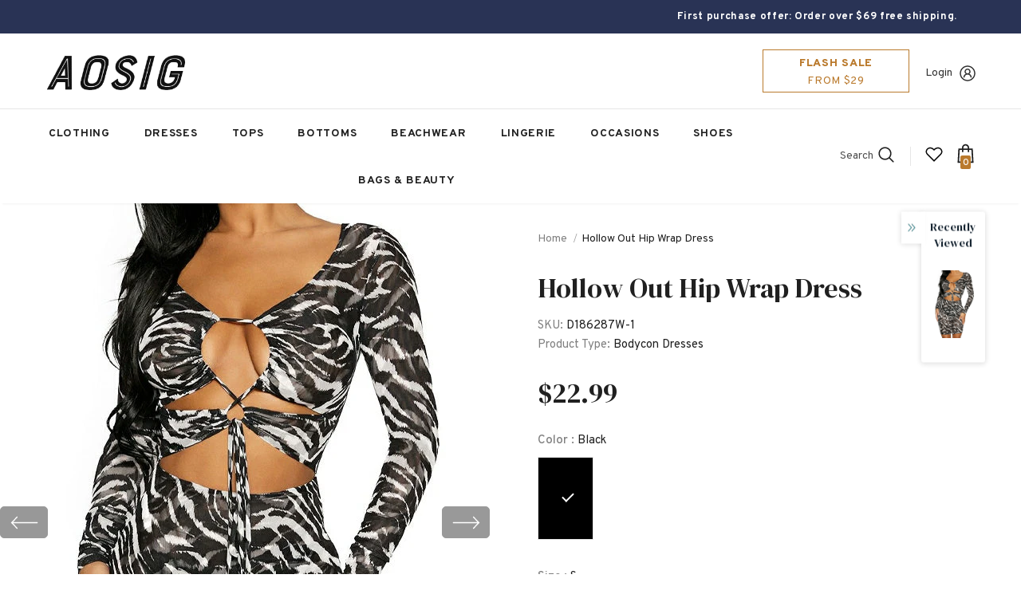

--- FILE ---
content_type: text/html; charset=utf-8
request_url: https://aosig.com/products/sexy-hollow-out-hip-wrap-dress
body_size: 64845
content:
  <!doctype html>
<!--[if lt IE 7]><html class="no-js lt-ie9 lt-ie8 lt-ie7" lang="en"> <![endif]-->
<!--[if IE 7]><html class="no-js lt-ie9 lt-ie8" lang="en"> <![endif]-->
<!--[if IE 8]><html class="no-js lt-ie9" lang="en"> <![endif]-->
<!--[if IE 9 ]><html class="ie9 no-js"> <![endif]-->
<!--[if (gt IE 9)|!(IE)]><!--> <html class="no-js"> <!--<![endif]-->
<head>
  <meta name="p:domain_verify" content="5090d35e1efcc1e6ee32a0dcd867fd89"/>
	

  <!-- Added by AUTOKETING SEO APP -->




<title>hollow out Hip Wrap Dress</title>
    <meta property="og:title" content="hollow out Hip Wrap Dress">
    <meta name="twitter:title" content="hollow out Hip Wrap Dress">

<meta property="og:description" content="Find your perfect hollow out Hip Wrap Dress online for any occasion. From  to formal, we've got you covered. Affordable, high-quality styles that flatter every figure. Fast and secure shipping. Order now and elevate your wardrobe.">
    <meta name="twitter:description" content="Find your perfect hollow out Hip Wrap Dress online for any occasion. From  to formal, we've got you covered. Affordable, high-quality sty...">



  
  
  
  
  
  
  <!-- /Added by AUTOKETING SEO APP -->
  





  <!-- Basic page needs ================================================== -->
  <meta charset="utf-8">
  <meta http-equiv="X-UA-Compatible" content="IE=edge,chrome=1">
	
  <!-- Title and description ================================================== -->
   
  <title>
    hollow out Hip Wrap Dress
    
    

     &ndash; 
    Aosig
    
  </title>
  

  
  <meta name="description" content="Find your perfect hollow out Hip Wrap Dress online for any occasion. From  to formal, we&#39;ve got you covered. Affordable, high-quality styles that flatter every figure. Fast and secure shipping. Order now and elevate your wardrobe.">
  

  <!-- Product meta ================================================== -->
  

  <meta property="og:url" content="https://aosig.com/products/sexy-hollow-out-hip-wrap-dress">
  <meta property="og:site_name" content="Aosig">
  <!-- /snippets/twitter-card.liquid -->





  <meta name="twitter:card" content="product">
  <meta name="twitter:title" content="hollow out Hip Wrap Dress">
  <meta name="twitter:description" content="
Description


Pattern Type
Solid Color


Season
Summer.Spring


Neckline
halter


Waist Line
Slim


Hem Shaped
Hip


Fit Type
Slim Fit


Fabric
High Stretch


Material
87% polyester 13% spandex

Size &amp;amp; Fit

SizeGuide(unit：CM)


Size
Shoulder
Sleeve
Bust
Wasit
Hip
Length


S
34
60
67-82
58-68
77-88
78


M
35
61
71-86
62-72
81-92
80


L
36
62
75-90
66-76
85-96
82

Note: The size may have 1-3cm differs to manual measurement please note when you mearsure.
Free Return &amp;amp; Exchange

FREE RETURNS on all US orders!
The following conditions must be met:
1. Items must be returned within 45 days after the purchase date.
2. Items must be unworn. undamaged and in original packaging.

">
  <meta name="twitter:image" content="https://aosig.com/cdn/shop/products/hollow-out-Hip-Wrap-Dress-Aosig-492_medium.jpg?v=1678225395">
  <meta name="twitter:image:width" content="240">
  <meta name="twitter:image:height" content="240">
  <meta name="twitter:label1" content="Price">
  <meta name="twitter:data1" content="$22.99 USD">
  
  <meta name="twitter:label2" content="Brand">
  <meta name="twitter:data2" content="TUADE">
  



  <!-- Helpers ================================================== -->
  <link rel="canonical" href="https://aosig.com/products/sexy-hollow-out-hip-wrap-dress">
  <link canonical-shop-url="https://aosig.com/">
  <meta name="viewport" content="width=device-width,initial-scale=1">
  <link rel="preload" href="//aosig.com/cdn/shop/t/2/assets/vendor.min.css?v=72559489221033970801678087621" as="style">
  <link rel="preload" href="//aosig.com/cdn/shop/t/2/assets/theme-styles.css?v=45126694707557600041678087676" as="style">
  <link rel="preload" href="//aosig.com/cdn/shop/t/2/assets/theme-styles-responsive.css?v=129427349389297469351678087676" as="style">
  <link rel="preload" href="//aosig.com/cdn/shop/t/2/assets/theme-settings.css?v=128554555124547152521678184053" as="style">
  <link rel="preload" href="//aosig.com/cdn/shop/t/2/assets/header-05.css?v=144411295679501898301678087620" as="style">
  <link rel="preload" href="//aosig.com/cdn/shop/t/2/assets/header-06.css?v=18964610710003997541678087620" as="style">
  <link rel="preload" href="//aosig.com/cdn/shop/t/2/assets/header-07.css?v=100353581849455261521678087620" as="style">
  <link rel="preload" href="//aosig.com/cdn/shop/t/2/assets/header-08.css?v=167126704788912764851678087620" as="style">
  <link rel="preload" href="//aosig.com/cdn/shop/t/2/assets/footer-06.css?v=132629616272968652451678087619" as="style">
  <link rel="preload" href="//aosig.com/cdn/shop/t/2/assets/footer-07.css?v=19457261069086938391678087619" as="style">
  <link rel="preload" href="//aosig.com/cdn/shop/t/2/assets/footer-08.css?v=17161311055609253561678087619" as="style">
  <link rel="preload" href="//aosig.com/cdn/shop/t/2/assets/footer-09.css?v=31723816694365087181678087619" as="style">
  <link rel="preload" href="//aosig.com/cdn/shop/t/2/assets/product-skin.css?v=86030726725359264551678087621" as="style">
  <link rel="preload" href="//aosig.com/cdn/shop/t/2/assets/layout_style_1170.css?v=175837568721092489071678087621" as="style">
  <link rel="preload" href="//aosig.com/cdn/shop/t/2/assets/layout_style_fullwidth.css?v=139908533630461757151678087621" as="style">
  <link rel="preload" href="//aosig.com/cdn/shop/t/2/assets/layout_style_flower.css?v=46301794337413993831678087621" as="style">
  <link rel="preload" href="//aosig.com/cdn/shop/t/2/assets/layout_style_suppermarket.css?v=128954938120041481171678087621" as="style">
  <link rel="preload" href="//aosig.com/cdn/shop/t/2/assets/layout_style_surfup.css?v=6333508663724808751678087621" as="style">
  <link rel="preload" href="//aosig.com/cdn/shop/t/2/assets/product-supermarket.css?v=171093545267327271411678087621" as="style">
  <link rel="preload" href="//aosig.com/cdn/shop/t/2/assets/jquery.min.js?v=56888366816115934351678087621" as="script">

  <!-- Favicon -->
  
  <link rel="shortcut icon" href="//aosig.com/cdn/shop/files/ao_32x32.png?v=1678249708" type="image/png">
  
  
  <!-- Styles -->
  <style>
    
@import url('https://fonts.googleapis.com/css?family=Overpass:300,300i,400,400i,500,500i,600,600i,700,700i,800,800i&display=swap');
			    

          
@import url('https://fonts.googleapis.com/css?family=DM+Serif+Display:300,300i,400,400i,500,500i,600,600i,700,700i,800,800i&display=swap');
			        
          
    
    :root {
      --font_size: 14px;
      --font_size_minus1: 13px;
      --font_size_minus2: 12px;
      --font_size_minus3: 11px;
      --font_size_minus4: 10px;
      --font_size_plus1: 15px;
      --font_size_plus2: 16px;
      --font_size_plus3: 17px;
      --font_size_plus4: 18px;
      --font_size_plus5: 19px;
      --font_size_plus6: 20px;
      --font_size_plus7: 21px;
      --font_size_plus8: 22px;
      --font_size_plus9: 23px;
      --font_size_plus10: 24px;
      --font_size_plus11: 25px;
      --font_size_plus12: 26px;
      --font_size_plus13: 27px;
      --font_size_plus14: 28px;
      --font_size_plus15: 29px;
      --font_size_plus16: 30px;
      --font_size_plus18: 32px;
      --font_size_plus21: 35px;
      --font_size_plus22: 36px;
      --font_size_plus23: 37px;
      --font_size_plus24: 38px;
      --font_size_plus29: 43px;
      --font_size_plus33: 47px;
      --font_size_plus34: 48px;

	  --fonts_name: Overpass;
	  --fonts_name_2: DM Serif Display;

      /* Color */
      --body_bg: #ffffff;
      --body_color: #505050;
      --link_color: #0688e2;
      --link_color_hover: #232323;

      /* Breadcrumb */
      --breadcrumb_color : #999999;
      --breadcrumb_text_transform : capitalize;

      /* Header and Title */
      --page_title_font_size: 20px;
      --page_title_font_size_minus4: 16px;
      --page_title_font_size_minus6: 14px;
      --page_title_font_size_plus5: 25px;
      --page_title_color: #202020;
      --page_title_text_align : left;

      /* Product  */
      --product_name_font_size: 14px;
      --product_name_line_height: 24px;
      --product_text_transform: capitalize;
      --product_name_font_weight: 600;
      --product_name_text_align: left;
      --product_vendor_text_transform: uppercase;
      --product_vendor_font_weight: 900;
      --product_vendor_font_size: 14px;

      --color_title_pr: #202020;
      --color_title_pr_hover: #202020;
      --color_vendor : #202020;
      --sale_text : #ffffff;
      --bg_sale : #bf8545;
      --custom_label_text : #ffffff;
      --custom_label_bg : #438e4a;
      --bundle_label_text : #ffffff;
      --bundle_label_bg : #232323;
      --new_label_text : #ffffff;
      --new_label_bg : #293355;
      --new_label_border : #293355;
      --sold_out_text : #ffffff;
      --bg_sold_out : #c1c1c1;
      --color_price: #202020;
      --color_price_sale: #ba7a2d;
      --color_compare_price: #cccccc;
      --color_compare_product: #fff;
      
        --color_quick_view: #ffffff;
        
          --bg_quick_view: rgba(0, 0, 0, 0.4);
        
      
      --border_quick_view: transparent;
      --color_wishlist: #0e0e0e;
      --bg_wishlist: #ffe5e5;
      --border_wishlist: transparent;
      --bg_wishlist_active: #ffe5e5;

      /* Button 1 */
      --background_1: #293355;
      --color_1 : #ffffff;
      --border_1 : #293355;

      /* Button 2 */
      --background_2: #ffffff;
      --color_2 : #232323;
      --border_2 : #ffffff;

      /* Button 3 */
      --background_3: #293355;
      --color_3 : #ffffff;
      --border_3 : #293355;

      /* Button Add To Cart */
      --color_add_to_cart : #fff;
      --border_add_to_cart : #000;
      --background_add_to_cart : #000;

      --color_add_to_cart_hover : #000;
      --border_add_to_cart_hover : #000;
      --background_add_to_cart_hover : #fff;


      /* Button */
      
        --button_font_family: DM Serif Display;
      
      --button_font_size: px;
      --button_font_weight: ;
      --button_border_radius: px;
      --button_border_width: px;
      --button_border_style: ;
      --button_text_align: ;
      --button_text_transform: ;
      --button_letter_spacing: ;
      --button_padding_top: px;
      --button_padding_bottom: px;
      --button_padding_left: px;
      --button_padding_right: px;

      

      /* Border Color */
      --border_widget_title : #e0e0e0;
      --border_color_1 : #ebebeb;
      --border_color_2: #e7e7e7;
      --border_page_title: #eaeaea;
      --border_input: #cbcbcb;
      --border_checkbox: #d0d0d0;
      --border_dropdown: #dadada;
      --border_bt_sidebar : #f6f6f6;
      --color_icon_drop: #6b6b6b;

      
          --color_ipt: #3c3c3c;
        

      
      --color_slick_arrow: #000000;
      --color_border_slick_arrow: #e5e5e5;
      --color_bg_slick_arrow: #e5e5e5;
      

      /*color Mobile*/

      --color_menu_mb: #232323;
      --color_menu_level3: #3c3c3c;

      /* Mixin ================= */
      
          --padding_btn: 20px 15px 18px !important;
          --padding_btn_bundle: 20px 15px 18px;
          --padding_btn_qv_add_to_cart: 20px 15px 18px;
          --font_size_btn: var(--font_size);
          --letter_spacing_btn: 0;
      

      
      
          --color-price-box: var(--body_color);
      

      --color_review: #ba7a2d;
      --color_review_empty: #cccccc;

      --border-product-image: #e6e6e6;

      
      --border-radius-17: 0;
      --border-radius-50: 0;
      
    }
</style>
  <link href="//aosig.com/cdn/shop/t/2/assets/vendor.min.css?v=72559489221033970801678087621" rel="stylesheet" type="text/css" media="all" />
<link href="//aosig.com/cdn/shop/t/2/assets/theme-styles.css?v=45126694707557600041678087676" rel="stylesheet" type="text/css" media="all" />
<link href="//aosig.com/cdn/shop/t/2/assets/theme-styles-responsive.css?v=129427349389297469351678087676" rel="stylesheet" type="text/css" media="all" />
<link href="//aosig.com/cdn/shop/t/2/assets/theme-settings.css?v=128554555124547152521678184053" rel="stylesheet" type="text/css" media="all" />



	<link href="//aosig.com/cdn/shop/t/2/assets/layout_style_1170.css?v=175837568721092489071678087621" rel="stylesheet" type="text/css" media="all" />



	<link href="//aosig.com/cdn/shop/t/2/assets/header-05.css?v=144411295679501898301678087620" rel="stylesheet" type="text/css" media="all" />









	<link href="//aosig.com/cdn/shop/t/2/assets/footer-06.css?v=132629616272968652451678087619" rel="stylesheet" type="text/css" media="all" />









	<link href="//aosig.com/cdn/shop/t/2/assets/product-skin.css?v=86030726725359264551678087621" rel="stylesheet" type="text/css" media="all" />
















  
   <!-- Scripts -->
  <script src="//aosig.com/cdn/shop/t/2/assets/jquery.min.js?v=56888366816115934351678087621" type="text/javascript"></script>
<script src="//aosig.com/cdn/shop/t/2/assets/jquery-cookie.min.js?v=72365755745404048181678087620" type="text/javascript"></script>
<script src="//aosig.com/cdn/shop/t/2/assets/lazysizes.min.js?v=84414966064882348651678087621" type="text/javascript"></script>

<script>
  	window.lazySizesConfig = window.lazySizesConfig || {};
    lazySizesConfig.loadMode = 1;
    window.lazySizesConfig.init = false;
    lazySizes.init();
  
    window.ajax_cart = "upsell";
    window.money_format = "${{amount}}";//"${{amount}} USD";
    window.shop_currency = "USD";
    window.show_multiple_currencies = false;
    window.use_color_swatch = true;
    window.product_variant_name = true;
        window.color_swatch_style = "variant";
    window.enable_sidebar_multiple_choice = true;
    window.file_url = "//aosig.com/cdn/shop/files/?v=386";
    window.asset_url = "";
    window.router = "";
    window.swatch_recently = "color, couleur";
    window.label_sale = "discount_sale";
    window.layout_style = "layout_style_1170";
    window.layout_home = "";
    window.product_style = "skin_1";
    window.category_style = "skin_1";
    window.layout_body = "default";
        
    window.inventory_text = {
        in_stock: "In stock",
        many_in_stock: "Many in stock",
        out_of_stock: "Out of stock",
        add_to_cart: "Add to cart",
        add_all_to_cart: "Add all to Cart",
        sold_out: "Sold Out",
        select_options : "Select options",
        unavailable: "Sold Out",
        view_all_collection: "View All",
        no_more_product: "No more product",
        show_options: "Show Variants",
        hide_options: "Hide Variants",
        adding : "Adding",
        thank_you : "Thank You",
        add_more : "Add More",
        cart_feedback : "Added",
        add_wishlist : "Add to Wish List",
        remove_wishlist : "Remove Wish List",
        add_wishlist_1 : "Add to wishlist",
        remove_wishlist_1 : "Remove wishlist",
        previous: "Prev",
        next: "Next",
      	pre_order : "Pre Order",
        hotStock: "Hurry up! only [inventory] left",
        view_more: "View All",
        view_less : "View Less",
        show_more: "Show More",
        show_less : "Show Less",
        days : "Days",
        hours : "Hours",
        mins : "Mins",
        secs : "Secs",

        customlabel: "Custom Label",
        newlabel: "New",
        salelabel: "Sale",
        soldoutlabel: "Sold Out",
        bundlelabel: "Bundle",

        message_compare : "You must select at least two products to compare!",
        message_iscart : "is added to your shopping cart.",

        add_compare : "Add to compare",
        remove_compare : "Remove compare",
        remove: "Remove",
        warning_quantity: "Maximum quantity",
    };
    window.multi_lang = false;
    window.infinity_scroll_feature = false;
    window.newsletter_popup = false;
    window.hidden_newsletter = true;
    window.option_ptoduct1 = "size";
    window.option_ptoduct2 = "color";
    window.option_ptoduct3 = "option 3"

    /* Free Shipping Message */
    window.free_shipping_color1 = "#f44336";  
    window.free_shipping_color2 = "#ff9800";
    window.free_shipping_color3 = "#69c69c";
    window.free_shipping_price = 69;
    window.free_shipping_text = {
        free_shipping_message_1: "You qualify for free shipping!",
        free_shipping_message_2:"Only",
        free_shipping_message_3: "away from",
        free_shipping_message_4: "free shipping",
        free_shipping_1: "Free",
        free_shipping_2: "TBD",
    }

</script>

  <!-- Header hook for plugins ================================ -->
  <script>window.performance && window.performance.mark && window.performance.mark('shopify.content_for_header.start');</script><meta id="shopify-digital-wallet" name="shopify-digital-wallet" content="/73205776706/digital_wallets/dialog">
<link rel="alternate" hreflang="x-default" href="https://aosig.com/products/sexy-hollow-out-hip-wrap-dress">
<link rel="alternate" hreflang="en" href="https://aosig.com/products/sexy-hollow-out-hip-wrap-dress">
<link rel="alternate" hreflang="de" href="https://aosig.com/de/products/sexy-hollow-out-hip-wrap-dress">
<link rel="alternate" hreflang="es" href="https://aosig.com/es/products/sexy-hollow-out-hip-wrap-dress">
<link rel="alternate" type="application/json+oembed" href="https://aosig.com/products/sexy-hollow-out-hip-wrap-dress.oembed">
<script async="async" src="/checkouts/internal/preloads.js?locale=en-US"></script>
<script id="shopify-features" type="application/json">{"accessToken":"a375a1f36c919319ea5e864f5a67a9b7","betas":["rich-media-storefront-analytics"],"domain":"aosig.com","predictiveSearch":true,"shopId":73205776706,"locale":"en"}</script>
<script>var Shopify = Shopify || {};
Shopify.shop = "mejia-6608.myshopify.com";
Shopify.locale = "en";
Shopify.currency = {"active":"USD","rate":"1.0"};
Shopify.country = "US";
Shopify.theme = {"name":"Ella-5.0.9-sections-ready","id":145165484354,"schema_name":"Ella","schema_version":"5.0.9","theme_store_id":null,"role":"main"};
Shopify.theme.handle = "null";
Shopify.theme.style = {"id":null,"handle":null};
Shopify.cdnHost = "aosig.com/cdn";
Shopify.routes = Shopify.routes || {};
Shopify.routes.root = "/";</script>
<script type="module">!function(o){(o.Shopify=o.Shopify||{}).modules=!0}(window);</script>
<script>!function(o){function n(){var o=[];function n(){o.push(Array.prototype.slice.apply(arguments))}return n.q=o,n}var t=o.Shopify=o.Shopify||{};t.loadFeatures=n(),t.autoloadFeatures=n()}(window);</script>
<script id="shop-js-analytics" type="application/json">{"pageType":"product"}</script>
<script defer="defer" async type="module" src="//aosig.com/cdn/shopifycloud/shop-js/modules/v2/client.init-shop-cart-sync_WVOgQShq.en.esm.js"></script>
<script defer="defer" async type="module" src="//aosig.com/cdn/shopifycloud/shop-js/modules/v2/chunk.common_C_13GLB1.esm.js"></script>
<script defer="defer" async type="module" src="//aosig.com/cdn/shopifycloud/shop-js/modules/v2/chunk.modal_CLfMGd0m.esm.js"></script>
<script type="module">
  await import("//aosig.com/cdn/shopifycloud/shop-js/modules/v2/client.init-shop-cart-sync_WVOgQShq.en.esm.js");
await import("//aosig.com/cdn/shopifycloud/shop-js/modules/v2/chunk.common_C_13GLB1.esm.js");
await import("//aosig.com/cdn/shopifycloud/shop-js/modules/v2/chunk.modal_CLfMGd0m.esm.js");

  window.Shopify.SignInWithShop?.initShopCartSync?.({"fedCMEnabled":true,"windoidEnabled":true});

</script>
<script id="__st">var __st={"a":73205776706,"offset":-21600,"reqid":"178dbb9a-1cd5-414e-9b4b-66c8f9fc4261-1769702922","pageurl":"aosig.com\/products\/sexy-hollow-out-hip-wrap-dress","u":"17fe2a1627ca","p":"product","rtyp":"product","rid":8166269780290};</script>
<script>window.ShopifyPaypalV4VisibilityTracking = true;</script>
<script id="captcha-bootstrap">!function(){'use strict';const t='contact',e='account',n='new_comment',o=[[t,t],['blogs',n],['comments',n],[t,'customer']],c=[[e,'customer_login'],[e,'guest_login'],[e,'recover_customer_password'],[e,'create_customer']],r=t=>t.map((([t,e])=>`form[action*='/${t}']:not([data-nocaptcha='true']) input[name='form_type'][value='${e}']`)).join(','),a=t=>()=>t?[...document.querySelectorAll(t)].map((t=>t.form)):[];function s(){const t=[...o],e=r(t);return a(e)}const i='password',u='form_key',d=['recaptcha-v3-token','g-recaptcha-response','h-captcha-response',i],f=()=>{try{return window.sessionStorage}catch{return}},m='__shopify_v',_=t=>t.elements[u];function p(t,e,n=!1){try{const o=window.sessionStorage,c=JSON.parse(o.getItem(e)),{data:r}=function(t){const{data:e,action:n}=t;return t[m]||n?{data:e,action:n}:{data:t,action:n}}(c);for(const[e,n]of Object.entries(r))t.elements[e]&&(t.elements[e].value=n);n&&o.removeItem(e)}catch(o){console.error('form repopulation failed',{error:o})}}const l='form_type',E='cptcha';function T(t){t.dataset[E]=!0}const w=window,h=w.document,L='Shopify',v='ce_forms',y='captcha';let A=!1;((t,e)=>{const n=(g='f06e6c50-85a8-45c8-87d0-21a2b65856fe',I='https://cdn.shopify.com/shopifycloud/storefront-forms-hcaptcha/ce_storefront_forms_captcha_hcaptcha.v1.5.2.iife.js',D={infoText:'Protected by hCaptcha',privacyText:'Privacy',termsText:'Terms'},(t,e,n)=>{const o=w[L][v],c=o.bindForm;if(c)return c(t,g,e,D).then(n);var r;o.q.push([[t,g,e,D],n]),r=I,A||(h.body.append(Object.assign(h.createElement('script'),{id:'captcha-provider',async:!0,src:r})),A=!0)});var g,I,D;w[L]=w[L]||{},w[L][v]=w[L][v]||{},w[L][v].q=[],w[L][y]=w[L][y]||{},w[L][y].protect=function(t,e){n(t,void 0,e),T(t)},Object.freeze(w[L][y]),function(t,e,n,w,h,L){const[v,y,A,g]=function(t,e,n){const i=e?o:[],u=t?c:[],d=[...i,...u],f=r(d),m=r(i),_=r(d.filter((([t,e])=>n.includes(e))));return[a(f),a(m),a(_),s()]}(w,h,L),I=t=>{const e=t.target;return e instanceof HTMLFormElement?e:e&&e.form},D=t=>v().includes(t);t.addEventListener('submit',(t=>{const e=I(t);if(!e)return;const n=D(e)&&!e.dataset.hcaptchaBound&&!e.dataset.recaptchaBound,o=_(e),c=g().includes(e)&&(!o||!o.value);(n||c)&&t.preventDefault(),c&&!n&&(function(t){try{if(!f())return;!function(t){const e=f();if(!e)return;const n=_(t);if(!n)return;const o=n.value;o&&e.removeItem(o)}(t);const e=Array.from(Array(32),(()=>Math.random().toString(36)[2])).join('');!function(t,e){_(t)||t.append(Object.assign(document.createElement('input'),{type:'hidden',name:u})),t.elements[u].value=e}(t,e),function(t,e){const n=f();if(!n)return;const o=[...t.querySelectorAll(`input[type='${i}']`)].map((({name:t})=>t)),c=[...d,...o],r={};for(const[a,s]of new FormData(t).entries())c.includes(a)||(r[a]=s);n.setItem(e,JSON.stringify({[m]:1,action:t.action,data:r}))}(t,e)}catch(e){console.error('failed to persist form',e)}}(e),e.submit())}));const S=(t,e)=>{t&&!t.dataset[E]&&(n(t,e.some((e=>e===t))),T(t))};for(const o of['focusin','change'])t.addEventListener(o,(t=>{const e=I(t);D(e)&&S(e,y())}));const B=e.get('form_key'),M=e.get(l),P=B&&M;t.addEventListener('DOMContentLoaded',(()=>{const t=y();if(P)for(const e of t)e.elements[l].value===M&&p(e,B);[...new Set([...A(),...v().filter((t=>'true'===t.dataset.shopifyCaptcha))])].forEach((e=>S(e,t)))}))}(h,new URLSearchParams(w.location.search),n,t,e,['guest_login'])})(!0,!0)}();</script>
<script integrity="sha256-4kQ18oKyAcykRKYeNunJcIwy7WH5gtpwJnB7kiuLZ1E=" data-source-attribution="shopify.loadfeatures" defer="defer" src="//aosig.com/cdn/shopifycloud/storefront/assets/storefront/load_feature-a0a9edcb.js" crossorigin="anonymous"></script>
<script data-source-attribution="shopify.dynamic_checkout.dynamic.init">var Shopify=Shopify||{};Shopify.PaymentButton=Shopify.PaymentButton||{isStorefrontPortableWallets:!0,init:function(){window.Shopify.PaymentButton.init=function(){};var t=document.createElement("script");t.src="https://aosig.com/cdn/shopifycloud/portable-wallets/latest/portable-wallets.en.js",t.type="module",document.head.appendChild(t)}};
</script>
<script data-source-attribution="shopify.dynamic_checkout.buyer_consent">
  function portableWalletsHideBuyerConsent(e){var t=document.getElementById("shopify-buyer-consent"),n=document.getElementById("shopify-subscription-policy-button");t&&n&&(t.classList.add("hidden"),t.setAttribute("aria-hidden","true"),n.removeEventListener("click",e))}function portableWalletsShowBuyerConsent(e){var t=document.getElementById("shopify-buyer-consent"),n=document.getElementById("shopify-subscription-policy-button");t&&n&&(t.classList.remove("hidden"),t.removeAttribute("aria-hidden"),n.addEventListener("click",e))}window.Shopify?.PaymentButton&&(window.Shopify.PaymentButton.hideBuyerConsent=portableWalletsHideBuyerConsent,window.Shopify.PaymentButton.showBuyerConsent=portableWalletsShowBuyerConsent);
</script>
<script>
  function portableWalletsCleanup(e){e&&e.src&&console.error("Failed to load portable wallets script "+e.src);var t=document.querySelectorAll("shopify-accelerated-checkout .shopify-payment-button__skeleton, shopify-accelerated-checkout-cart .wallet-cart-button__skeleton"),e=document.getElementById("shopify-buyer-consent");for(let e=0;e<t.length;e++)t[e].remove();e&&e.remove()}function portableWalletsNotLoadedAsModule(e){e instanceof ErrorEvent&&"string"==typeof e.message&&e.message.includes("import.meta")&&"string"==typeof e.filename&&e.filename.includes("portable-wallets")&&(window.removeEventListener("error",portableWalletsNotLoadedAsModule),window.Shopify.PaymentButton.failedToLoad=e,"loading"===document.readyState?document.addEventListener("DOMContentLoaded",window.Shopify.PaymentButton.init):window.Shopify.PaymentButton.init())}window.addEventListener("error",portableWalletsNotLoadedAsModule);
</script>

<script type="module" src="https://aosig.com/cdn/shopifycloud/portable-wallets/latest/portable-wallets.en.js" onError="portableWalletsCleanup(this)" crossorigin="anonymous"></script>
<script nomodule>
  document.addEventListener("DOMContentLoaded", portableWalletsCleanup);
</script>

<link id="shopify-accelerated-checkout-styles" rel="stylesheet" media="screen" href="https://aosig.com/cdn/shopifycloud/portable-wallets/latest/accelerated-checkout-backwards-compat.css" crossorigin="anonymous">
<style id="shopify-accelerated-checkout-cart">
        #shopify-buyer-consent {
  margin-top: 1em;
  display: inline-block;
  width: 100%;
}

#shopify-buyer-consent.hidden {
  display: none;
}

#shopify-subscription-policy-button {
  background: none;
  border: none;
  padding: 0;
  text-decoration: underline;
  font-size: inherit;
  cursor: pointer;
}

#shopify-subscription-policy-button::before {
  box-shadow: none;
}

      </style>

<script>window.performance && window.performance.mark && window.performance.mark('shopify.content_for_header.end');</script>

  <!--[if lt IE 9]>
  <script src="//html5shiv.googlecode.com/svn/trunk/html5.js" type="text/javascript"></script>
  <![endif]-->

  
  
  

  <script>

    Shopify.productOptionsMap = {};
    Shopify.quickViewOptionsMap = {};

    Shopify.updateOptionsInSelector = function(selectorIndex, wrapperSlt) {
        Shopify.optionsMap = wrapperSlt === '.product' ? Shopify.productOptionsMap : Shopify.quickViewOptionsMap;

        switch (selectorIndex) {
            case 0:
                var key = 'root';
                var selector = $(wrapperSlt + ' .single-option-selector:eq(0)');
                break;
            case 1:
                var key = $(wrapperSlt + ' .single-option-selector:eq(0)').val();
                var selector = $(wrapperSlt + ' .single-option-selector:eq(1)');
                break;
            case 2:
                var key = $(wrapperSlt + ' .single-option-selector:eq(0)').val();
                key += ' / ' + $(wrapperSlt + ' .single-option-selector:eq(1)').val();
                var selector = $(wrapperSlt + ' .single-option-selector:eq(2)');
        }

        var initialValue = selector.val();
        selector.empty();

        var availableOptions = Shopify.optionsMap[key];

        if (availableOptions && availableOptions.length) {
            for (var i = 0; i < availableOptions.length; i++) {
                var option = availableOptions[i].replace('-sold-out','');
                var newOption = $('<option></option>').val(option).html(option);

                selector.append(newOption);
            }

            $(wrapperSlt + ' .swatch[data-option-index="' + selectorIndex + '"] .swatch-element').each(function() {
                // debugger;
                if ($.inArray($(this).attr('data-value'), availableOptions) !== -1) {
                    $(this).addClass('available').removeClass('soldout').find(':radio').prop('disabled',false).prop('checked',true);
                }
                else {
                    if ($.inArray($(this).attr('data-value') + '-sold-out', availableOptions) !== -1) {
                        $(this).addClass('available').addClass('soldout').find(':radio').prop('disabled',false).prop('checked',true);
                    } else {
                        $(this).removeClass('available').addClass('soldout').find(':radio').prop('disabled',true).prop('checked',false);
                    }
                    
                }
            });

            if ($.inArray(initialValue, availableOptions) !== -1) {
                selector.val(initialValue);
            }

            selector.trigger('change');
        };
    };

    Shopify.linkOptionSelectors = function(product, wrapperSlt, check) {
        // Building our mapping object.
        Shopify.optionsMap = wrapperSlt === '.product' ? Shopify.productOptionsMap : Shopify.quickViewOptionsMap;
        var arr_1= [],
            arr_2= [],
            arr_3= [];

        Shopify.optionsMap['root'] == [];
        for (var i = 0; i < product.variants.length; i++) {
            var variant = product.variants[i];
            if (variant) {
                var key1 = variant.option1;
                var key2 = variant.option1 + ' / ' + variant.option2;
                Shopify.optionsMap[key1] = [];
                Shopify.optionsMap[key2] = [];
            }
        }
        for (var i = 0; i < product.variants.length; i++) {
            var variant = product.variants[i];
            if (variant) {
                if (window.use_color_swatch) {
                    if (variant.available) {
                        // Gathering values for the 1st drop-down.
                        Shopify.optionsMap['root'] = Shopify.optionsMap['root'] || [];

                        // if ($.inArray(variant.option1 + '-sold-out', Shopify.optionsMap['root']) !== -1) {
                        //     Shopify.optionsMap['root'].pop();
                        // } 

                        arr_1.push(variant.option1);
                        arr_1 = $.unique(arr_1);

                        Shopify.optionsMap['root'].push(variant.option1);

                        Shopify.optionsMap['root'] = Shopify.uniq(Shopify.optionsMap['root']);

                        // Gathering values for the 2nd drop-down.
                        if (product.options.length > 1) {
                        var key = variant.option1;
                            Shopify.optionsMap[key] = Shopify.optionsMap[key] || [];
                            // if ($.inArray(variant.option2 + '-sold-out', Shopify.optionsMap[key]) !== -1) {
                            //     Shopify.optionsMap[key].pop();
                            // } 
                            Shopify.optionsMap[key].push(variant.option2);
                            if ($.inArray(variant.option2, arr_2) === -1) {
                                arr_2.push(variant.option2);
                                arr_2 = $.unique(arr_2);
                            }
                            Shopify.optionsMap[key] = Shopify.uniq(Shopify.optionsMap[key]);
                        }

                        // Gathering values for the 3rd drop-down.
                        if (product.options.length === 3) {
                            var key = variant.option1 + ' / ' + variant.option2;
                            Shopify.optionsMap[key] = Shopify.optionsMap[key] || [];
                            Shopify.optionsMap[key].push(variant.option3);

                            if ($.inArray(variant.option3, arr_3) === -1) {
                                arr_3.push(variant.option3);
                                arr_3 = $.unique(arr_3);
                            }
                            
                            Shopify.optionsMap[key] = Shopify.uniq(Shopify.optionsMap[key]);
                        }
                    } else {
                        // Gathering values for the 1st drop-down.
                        Shopify.optionsMap['root'] = Shopify.optionsMap['root'] || [];
                        if ($.inArray(variant.option1, arr_1) === -1) {
                            Shopify.optionsMap['root'].push(variant.option1 + '-sold-out');
                        }
                        
                        Shopify.optionsMap['root'] = Shopify.uniq(Shopify.optionsMap['root']);

                        // Gathering values for the 2nd drop-down.
                        if (product.options.length > 1) {
                            var key = variant.option1;
                            Shopify.optionsMap[key] = Shopify.optionsMap[key] || [];
                            // Shopify.optionsMap[key].push(variant.option2);

                            // if ($.inArray(variant.option2, arr_2) === -1) {
                                Shopify.optionsMap[key].push(variant.option2 + '-sold-out');
                            // }
                            
                            Shopify.optionsMap[key] = Shopify.uniq(Shopify.optionsMap[key]);
                        }

                        // Gathering values for the 3rd drop-down.
                        if (product.options.length === 3) {
                            var key = variant.option1 + ' / ' + variant.option2;
                            Shopify.optionsMap[key] = Shopify.optionsMap[key] || [];
//                             if ($.inArray(variant.option3, arr_3) === -1) {
                                Shopify.optionsMap[key].push(variant.option3 + '-sold-out');
//                             }
                            Shopify.optionsMap[key] = Shopify.uniq(Shopify.optionsMap[key]);
                        }

                    }
                } else {
                    // Gathering values for the 1st drop-down.
                    if (check) {
                        if (variant.available) {
                            Shopify.optionsMap['root'] = Shopify.optionsMap['root'] || [];
                            Shopify.optionsMap['root'].push(variant.option1);
                            Shopify.optionsMap['root'] = Shopify.uniq(Shopify.optionsMap['root']);

                            // Gathering values for the 2nd drop-down.
                            if (product.options.length > 1) {
                            var key = variant.option1;
                                Shopify.optionsMap[key] = Shopify.optionsMap[key] || [];
                                Shopify.optionsMap[key].push(variant.option2);
                                Shopify.optionsMap[key] = Shopify.uniq(Shopify.optionsMap[key]);
                            }

                            // Gathering values for the 3rd drop-down.
                            if (product.options.length === 3) {
                                var key = variant.option1 + ' / ' + variant.option2;
                                Shopify.optionsMap[key] = Shopify.optionsMap[key] || [];
                                Shopify.optionsMap[key].push(variant.option3);
                                Shopify.optionsMap[key] = Shopify.uniq(Shopify.optionsMap[key]);
                            }
                        }
                    } else {
                        Shopify.optionsMap['root'] = Shopify.optionsMap['root'] || [];

                        Shopify.optionsMap['root'].push(variant.option1);
                        Shopify.optionsMap['root'] = Shopify.uniq(Shopify.optionsMap['root']);

                        // Gathering values for the 2nd drop-down.
                        if (product.options.length > 1) {
                        var key = variant.option1;
                            Shopify.optionsMap[key] = Shopify.optionsMap[key] || [];
                            Shopify.optionsMap[key].push(variant.option2);
                            Shopify.optionsMap[key] = Shopify.uniq(Shopify.optionsMap[key]);
                        }

                        // Gathering values for the 3rd drop-down.
                        if (product.options.length === 3) {
                            var key = variant.option1 + ' / ' + variant.option2;
                            Shopify.optionsMap[key] = Shopify.optionsMap[key] || [];
                            Shopify.optionsMap[key].push(variant.option3);
                            Shopify.optionsMap[key] = Shopify.uniq(Shopify.optionsMap[key]);
                        }
                    }
                    
                }
            }
        };

        // Update options right away.
        Shopify.updateOptionsInSelector(0, wrapperSlt);

        if (product.options.length > 1) Shopify.updateOptionsInSelector(1, wrapperSlt);
        if (product.options.length === 3) Shopify.updateOptionsInSelector(2, wrapperSlt);

        // When there is an update in the first dropdown.
        $(wrapperSlt + " .single-option-selector:eq(0)").change(function() {
            Shopify.updateOptionsInSelector(1, wrapperSlt);
            if (product.options.length === 3) Shopify.updateOptionsInSelector(2, wrapperSlt);
            return true;
        });

        // When there is an update in the second dropdown.
        $(wrapperSlt + " .single-option-selector:eq(1)").change(function() {
            if (product.options.length === 3) Shopify.updateOptionsInSelector(2, wrapperSlt);
            return true;
        });
    };
</script>
  
  <script nomodule src="https://unpkg.com/@google/model-viewer/dist/model-viewer-legacy.js"></script>
  

<div class="ot-pinterest-multi-pixel"></div>


  <meta property="omega:tags" content="Dress Length:Short, Type:Bodycon, ">
  <meta property="omega:product" content="8166269780290">
  <meta property="omega:product_type" content="Bodycon Dresses">
  <meta property="omega:collections" content="439355212098, 439346233666, 439346168130, 439346495810, ">






  <script>
    var arrayPinterestPixelTrack = [];
  </script>
    
    

    
    
    


    
    
    


    
    
    

    
    
    
      
      <script>
        if (! arrayPinterestPixelTrack.includes(2613181952064)) {
          arrayPinterestPixelTrack.push(2613181952064);

        }
      </script>
    

<meta property="og:image" content="https://cdn.shopify.com/s/files/1/0732/0577/6706/products/hollow-out-Hip-Wrap-Dress-Aosig-492.jpg?v=1678225395" />
<meta property="og:image:secure_url" content="https://cdn.shopify.com/s/files/1/0732/0577/6706/products/hollow-out-Hip-Wrap-Dress-Aosig-492.jpg?v=1678225395" />
<meta property="og:image:width" content="600" />
<meta property="og:image:height" content="800" />
<meta property="og:image:alt" content="hollow out Hip Wrap Dress Aosig" />
<link href="https://monorail-edge.shopifysvc.com" rel="dns-prefetch">
<script>(function(){if ("sendBeacon" in navigator && "performance" in window) {try {var session_token_from_headers = performance.getEntriesByType('navigation')[0].serverTiming.find(x => x.name == '_s').description;} catch {var session_token_from_headers = undefined;}var session_cookie_matches = document.cookie.match(/_shopify_s=([^;]*)/);var session_token_from_cookie = session_cookie_matches && session_cookie_matches.length === 2 ? session_cookie_matches[1] : "";var session_token = session_token_from_headers || session_token_from_cookie || "";function handle_abandonment_event(e) {var entries = performance.getEntries().filter(function(entry) {return /monorail-edge.shopifysvc.com/.test(entry.name);});if (!window.abandonment_tracked && entries.length === 0) {window.abandonment_tracked = true;var currentMs = Date.now();var navigation_start = performance.timing.navigationStart;var payload = {shop_id: 73205776706,url: window.location.href,navigation_start,duration: currentMs - navigation_start,session_token,page_type: "product"};window.navigator.sendBeacon("https://monorail-edge.shopifysvc.com/v1/produce", JSON.stringify({schema_id: "online_store_buyer_site_abandonment/1.1",payload: payload,metadata: {event_created_at_ms: currentMs,event_sent_at_ms: currentMs}}));}}window.addEventListener('pagehide', handle_abandonment_event);}}());</script>
<script id="web-pixels-manager-setup">(function e(e,d,r,n,o){if(void 0===o&&(o={}),!Boolean(null===(a=null===(i=window.Shopify)||void 0===i?void 0:i.analytics)||void 0===a?void 0:a.replayQueue)){var i,a;window.Shopify=window.Shopify||{};var t=window.Shopify;t.analytics=t.analytics||{};var s=t.analytics;s.replayQueue=[],s.publish=function(e,d,r){return s.replayQueue.push([e,d,r]),!0};try{self.performance.mark("wpm:start")}catch(e){}var l=function(){var e={modern:/Edge?\/(1{2}[4-9]|1[2-9]\d|[2-9]\d{2}|\d{4,})\.\d+(\.\d+|)|Firefox\/(1{2}[4-9]|1[2-9]\d|[2-9]\d{2}|\d{4,})\.\d+(\.\d+|)|Chrom(ium|e)\/(9{2}|\d{3,})\.\d+(\.\d+|)|(Maci|X1{2}).+ Version\/(15\.\d+|(1[6-9]|[2-9]\d|\d{3,})\.\d+)([,.]\d+|)( \(\w+\)|)( Mobile\/\w+|) Safari\/|Chrome.+OPR\/(9{2}|\d{3,})\.\d+\.\d+|(CPU[ +]OS|iPhone[ +]OS|CPU[ +]iPhone|CPU IPhone OS|CPU iPad OS)[ +]+(15[._]\d+|(1[6-9]|[2-9]\d|\d{3,})[._]\d+)([._]\d+|)|Android:?[ /-](13[3-9]|1[4-9]\d|[2-9]\d{2}|\d{4,})(\.\d+|)(\.\d+|)|Android.+Firefox\/(13[5-9]|1[4-9]\d|[2-9]\d{2}|\d{4,})\.\d+(\.\d+|)|Android.+Chrom(ium|e)\/(13[3-9]|1[4-9]\d|[2-9]\d{2}|\d{4,})\.\d+(\.\d+|)|SamsungBrowser\/([2-9]\d|\d{3,})\.\d+/,legacy:/Edge?\/(1[6-9]|[2-9]\d|\d{3,})\.\d+(\.\d+|)|Firefox\/(5[4-9]|[6-9]\d|\d{3,})\.\d+(\.\d+|)|Chrom(ium|e)\/(5[1-9]|[6-9]\d|\d{3,})\.\d+(\.\d+|)([\d.]+$|.*Safari\/(?![\d.]+ Edge\/[\d.]+$))|(Maci|X1{2}).+ Version\/(10\.\d+|(1[1-9]|[2-9]\d|\d{3,})\.\d+)([,.]\d+|)( \(\w+\)|)( Mobile\/\w+|) Safari\/|Chrome.+OPR\/(3[89]|[4-9]\d|\d{3,})\.\d+\.\d+|(CPU[ +]OS|iPhone[ +]OS|CPU[ +]iPhone|CPU IPhone OS|CPU iPad OS)[ +]+(10[._]\d+|(1[1-9]|[2-9]\d|\d{3,})[._]\d+)([._]\d+|)|Android:?[ /-](13[3-9]|1[4-9]\d|[2-9]\d{2}|\d{4,})(\.\d+|)(\.\d+|)|Mobile Safari.+OPR\/([89]\d|\d{3,})\.\d+\.\d+|Android.+Firefox\/(13[5-9]|1[4-9]\d|[2-9]\d{2}|\d{4,})\.\d+(\.\d+|)|Android.+Chrom(ium|e)\/(13[3-9]|1[4-9]\d|[2-9]\d{2}|\d{4,})\.\d+(\.\d+|)|Android.+(UC? ?Browser|UCWEB|U3)[ /]?(15\.([5-9]|\d{2,})|(1[6-9]|[2-9]\d|\d{3,})\.\d+)\.\d+|SamsungBrowser\/(5\.\d+|([6-9]|\d{2,})\.\d+)|Android.+MQ{2}Browser\/(14(\.(9|\d{2,})|)|(1[5-9]|[2-9]\d|\d{3,})(\.\d+|))(\.\d+|)|K[Aa][Ii]OS\/(3\.\d+|([4-9]|\d{2,})\.\d+)(\.\d+|)/},d=e.modern,r=e.legacy,n=navigator.userAgent;return n.match(d)?"modern":n.match(r)?"legacy":"unknown"}(),u="modern"===l?"modern":"legacy",c=(null!=n?n:{modern:"",legacy:""})[u],f=function(e){return[e.baseUrl,"/wpm","/b",e.hashVersion,"modern"===e.buildTarget?"m":"l",".js"].join("")}({baseUrl:d,hashVersion:r,buildTarget:u}),m=function(e){var d=e.version,r=e.bundleTarget,n=e.surface,o=e.pageUrl,i=e.monorailEndpoint;return{emit:function(e){var a=e.status,t=e.errorMsg,s=(new Date).getTime(),l=JSON.stringify({metadata:{event_sent_at_ms:s},events:[{schema_id:"web_pixels_manager_load/3.1",payload:{version:d,bundle_target:r,page_url:o,status:a,surface:n,error_msg:t},metadata:{event_created_at_ms:s}}]});if(!i)return console&&console.warn&&console.warn("[Web Pixels Manager] No Monorail endpoint provided, skipping logging."),!1;try{return self.navigator.sendBeacon.bind(self.navigator)(i,l)}catch(e){}var u=new XMLHttpRequest;try{return u.open("POST",i,!0),u.setRequestHeader("Content-Type","text/plain"),u.send(l),!0}catch(e){return console&&console.warn&&console.warn("[Web Pixels Manager] Got an unhandled error while logging to Monorail."),!1}}}}({version:r,bundleTarget:l,surface:e.surface,pageUrl:self.location.href,monorailEndpoint:e.monorailEndpoint});try{o.browserTarget=l,function(e){var d=e.src,r=e.async,n=void 0===r||r,o=e.onload,i=e.onerror,a=e.sri,t=e.scriptDataAttributes,s=void 0===t?{}:t,l=document.createElement("script"),u=document.querySelector("head"),c=document.querySelector("body");if(l.async=n,l.src=d,a&&(l.integrity=a,l.crossOrigin="anonymous"),s)for(var f in s)if(Object.prototype.hasOwnProperty.call(s,f))try{l.dataset[f]=s[f]}catch(e){}if(o&&l.addEventListener("load",o),i&&l.addEventListener("error",i),u)u.appendChild(l);else{if(!c)throw new Error("Did not find a head or body element to append the script");c.appendChild(l)}}({src:f,async:!0,onload:function(){if(!function(){var e,d;return Boolean(null===(d=null===(e=window.Shopify)||void 0===e?void 0:e.analytics)||void 0===d?void 0:d.initialized)}()){var d=window.webPixelsManager.init(e)||void 0;if(d){var r=window.Shopify.analytics;r.replayQueue.forEach((function(e){var r=e[0],n=e[1],o=e[2];d.publishCustomEvent(r,n,o)})),r.replayQueue=[],r.publish=d.publishCustomEvent,r.visitor=d.visitor,r.initialized=!0}}},onerror:function(){return m.emit({status:"failed",errorMsg:"".concat(f," has failed to load")})},sri:function(e){var d=/^sha384-[A-Za-z0-9+/=]+$/;return"string"==typeof e&&d.test(e)}(c)?c:"",scriptDataAttributes:o}),m.emit({status:"loading"})}catch(e){m.emit({status:"failed",errorMsg:(null==e?void 0:e.message)||"Unknown error"})}}})({shopId: 73205776706,storefrontBaseUrl: "https://aosig.com",extensionsBaseUrl: "https://extensions.shopifycdn.com/cdn/shopifycloud/web-pixels-manager",monorailEndpoint: "https://monorail-edge.shopifysvc.com/unstable/produce_batch",surface: "storefront-renderer",enabledBetaFlags: ["2dca8a86"],webPixelsConfigList: [{"id":"647496002","configuration":"{\"pixelCode\":\"CG4NQOBC77U3VIKI1GI0\"}","eventPayloadVersion":"v1","runtimeContext":"STRICT","scriptVersion":"22e92c2ad45662f435e4801458fb78cc","type":"APP","apiClientId":4383523,"privacyPurposes":["ANALYTICS","MARKETING","SALE_OF_DATA"],"dataSharingAdjustments":{"protectedCustomerApprovalScopes":["read_customer_address","read_customer_email","read_customer_name","read_customer_personal_data","read_customer_phone"]}},{"id":"173146434","configuration":"{\"tagID\":\"2613181952064\"}","eventPayloadVersion":"v1","runtimeContext":"STRICT","scriptVersion":"18031546ee651571ed29edbe71a3550b","type":"APP","apiClientId":3009811,"privacyPurposes":["ANALYTICS","MARKETING","SALE_OF_DATA"],"dataSharingAdjustments":{"protectedCustomerApprovalScopes":["read_customer_address","read_customer_email","read_customer_name","read_customer_personal_data","read_customer_phone"]}},{"id":"shopify-app-pixel","configuration":"{}","eventPayloadVersion":"v1","runtimeContext":"STRICT","scriptVersion":"0450","apiClientId":"shopify-pixel","type":"APP","privacyPurposes":["ANALYTICS","MARKETING"]},{"id":"shopify-custom-pixel","eventPayloadVersion":"v1","runtimeContext":"LAX","scriptVersion":"0450","apiClientId":"shopify-pixel","type":"CUSTOM","privacyPurposes":["ANALYTICS","MARKETING"]}],isMerchantRequest: false,initData: {"shop":{"name":"Aosig","paymentSettings":{"currencyCode":"USD"},"myshopifyDomain":"mejia-6608.myshopify.com","countryCode":"US","storefrontUrl":"https:\/\/aosig.com"},"customer":null,"cart":null,"checkout":null,"productVariants":[{"price":{"amount":22.99,"currencyCode":"USD"},"product":{"title":"hollow out Hip Wrap Dress","vendor":"TUADE","id":"8166269780290","untranslatedTitle":"hollow out Hip Wrap Dress","url":"\/products\/sexy-hollow-out-hip-wrap-dress","type":"Bodycon Dresses"},"id":"44670650417474","image":{"src":"\/\/aosig.com\/cdn\/shop\/products\/hollow-out-Hip-Wrap-Dress-Aosig-492.jpg?v=1678225395"},"sku":"D186287W-1","title":"Black \/ S","untranslatedTitle":"Black \/ S"},{"price":{"amount":22.99,"currencyCode":"USD"},"product":{"title":"hollow out Hip Wrap Dress","vendor":"TUADE","id":"8166269780290","untranslatedTitle":"hollow out Hip Wrap Dress","url":"\/products\/sexy-hollow-out-hip-wrap-dress","type":"Bodycon Dresses"},"id":"44670650450242","image":{"src":"\/\/aosig.com\/cdn\/shop\/products\/hollow-out-Hip-Wrap-Dress-Aosig-492.jpg?v=1678225395"},"sku":"D186287W-2","title":"Black \/ M","untranslatedTitle":"Black \/ M"},{"price":{"amount":22.99,"currencyCode":"USD"},"product":{"title":"hollow out Hip Wrap Dress","vendor":"TUADE","id":"8166269780290","untranslatedTitle":"hollow out Hip Wrap Dress","url":"\/products\/sexy-hollow-out-hip-wrap-dress","type":"Bodycon Dresses"},"id":"44670650483010","image":{"src":"\/\/aosig.com\/cdn\/shop\/products\/hollow-out-Hip-Wrap-Dress-Aosig-492.jpg?v=1678225395"},"sku":"D186287W-3","title":"Black \/ L","untranslatedTitle":"Black \/ L"}],"purchasingCompany":null},},"https://aosig.com/cdn","1d2a099fw23dfb22ep557258f5m7a2edbae",{"modern":"","legacy":""},{"shopId":"73205776706","storefrontBaseUrl":"https:\/\/aosig.com","extensionBaseUrl":"https:\/\/extensions.shopifycdn.com\/cdn\/shopifycloud\/web-pixels-manager","surface":"storefront-renderer","enabledBetaFlags":"[\"2dca8a86\"]","isMerchantRequest":"false","hashVersion":"1d2a099fw23dfb22ep557258f5m7a2edbae","publish":"custom","events":"[[\"page_viewed\",{}],[\"product_viewed\",{\"productVariant\":{\"price\":{\"amount\":22.99,\"currencyCode\":\"USD\"},\"product\":{\"title\":\"hollow out Hip Wrap Dress\",\"vendor\":\"TUADE\",\"id\":\"8166269780290\",\"untranslatedTitle\":\"hollow out Hip Wrap Dress\",\"url\":\"\/products\/sexy-hollow-out-hip-wrap-dress\",\"type\":\"Bodycon Dresses\"},\"id\":\"44670650417474\",\"image\":{\"src\":\"\/\/aosig.com\/cdn\/shop\/products\/hollow-out-Hip-Wrap-Dress-Aosig-492.jpg?v=1678225395\"},\"sku\":\"D186287W-1\",\"title\":\"Black \/ S\",\"untranslatedTitle\":\"Black \/ S\"}}]]"});</script><script>
  window.ShopifyAnalytics = window.ShopifyAnalytics || {};
  window.ShopifyAnalytics.meta = window.ShopifyAnalytics.meta || {};
  window.ShopifyAnalytics.meta.currency = 'USD';
  var meta = {"product":{"id":8166269780290,"gid":"gid:\/\/shopify\/Product\/8166269780290","vendor":"TUADE","type":"Bodycon Dresses","handle":"sexy-hollow-out-hip-wrap-dress","variants":[{"id":44670650417474,"price":2299,"name":"hollow out Hip Wrap Dress - Black \/ S","public_title":"Black \/ S","sku":"D186287W-1"},{"id":44670650450242,"price":2299,"name":"hollow out Hip Wrap Dress - Black \/ M","public_title":"Black \/ M","sku":"D186287W-2"},{"id":44670650483010,"price":2299,"name":"hollow out Hip Wrap Dress - Black \/ L","public_title":"Black \/ L","sku":"D186287W-3"}],"remote":false},"page":{"pageType":"product","resourceType":"product","resourceId":8166269780290,"requestId":"178dbb9a-1cd5-414e-9b4b-66c8f9fc4261-1769702922"}};
  for (var attr in meta) {
    window.ShopifyAnalytics.meta[attr] = meta[attr];
  }
</script>
<script class="analytics">
  (function () {
    var customDocumentWrite = function(content) {
      var jquery = null;

      if (window.jQuery) {
        jquery = window.jQuery;
      } else if (window.Checkout && window.Checkout.$) {
        jquery = window.Checkout.$;
      }

      if (jquery) {
        jquery('body').append(content);
      }
    };

    var hasLoggedConversion = function(token) {
      if (token) {
        return document.cookie.indexOf('loggedConversion=' + token) !== -1;
      }
      return false;
    }

    var setCookieIfConversion = function(token) {
      if (token) {
        var twoMonthsFromNow = new Date(Date.now());
        twoMonthsFromNow.setMonth(twoMonthsFromNow.getMonth() + 2);

        document.cookie = 'loggedConversion=' + token + '; expires=' + twoMonthsFromNow;
      }
    }

    var trekkie = window.ShopifyAnalytics.lib = window.trekkie = window.trekkie || [];
    if (trekkie.integrations) {
      return;
    }
    trekkie.methods = [
      'identify',
      'page',
      'ready',
      'track',
      'trackForm',
      'trackLink'
    ];
    trekkie.factory = function(method) {
      return function() {
        var args = Array.prototype.slice.call(arguments);
        args.unshift(method);
        trekkie.push(args);
        return trekkie;
      };
    };
    for (var i = 0; i < trekkie.methods.length; i++) {
      var key = trekkie.methods[i];
      trekkie[key] = trekkie.factory(key);
    }
    trekkie.load = function(config) {
      trekkie.config = config || {};
      trekkie.config.initialDocumentCookie = document.cookie;
      var first = document.getElementsByTagName('script')[0];
      var script = document.createElement('script');
      script.type = 'text/javascript';
      script.onerror = function(e) {
        var scriptFallback = document.createElement('script');
        scriptFallback.type = 'text/javascript';
        scriptFallback.onerror = function(error) {
                var Monorail = {
      produce: function produce(monorailDomain, schemaId, payload) {
        var currentMs = new Date().getTime();
        var event = {
          schema_id: schemaId,
          payload: payload,
          metadata: {
            event_created_at_ms: currentMs,
            event_sent_at_ms: currentMs
          }
        };
        return Monorail.sendRequest("https://" + monorailDomain + "/v1/produce", JSON.stringify(event));
      },
      sendRequest: function sendRequest(endpointUrl, payload) {
        // Try the sendBeacon API
        if (window && window.navigator && typeof window.navigator.sendBeacon === 'function' && typeof window.Blob === 'function' && !Monorail.isIos12()) {
          var blobData = new window.Blob([payload], {
            type: 'text/plain'
          });

          if (window.navigator.sendBeacon(endpointUrl, blobData)) {
            return true;
          } // sendBeacon was not successful

        } // XHR beacon

        var xhr = new XMLHttpRequest();

        try {
          xhr.open('POST', endpointUrl);
          xhr.setRequestHeader('Content-Type', 'text/plain');
          xhr.send(payload);
        } catch (e) {
          console.log(e);
        }

        return false;
      },
      isIos12: function isIos12() {
        return window.navigator.userAgent.lastIndexOf('iPhone; CPU iPhone OS 12_') !== -1 || window.navigator.userAgent.lastIndexOf('iPad; CPU OS 12_') !== -1;
      }
    };
    Monorail.produce('monorail-edge.shopifysvc.com',
      'trekkie_storefront_load_errors/1.1',
      {shop_id: 73205776706,
      theme_id: 145165484354,
      app_name: "storefront",
      context_url: window.location.href,
      source_url: "//aosig.com/cdn/s/trekkie.storefront.a804e9514e4efded663580eddd6991fcc12b5451.min.js"});

        };
        scriptFallback.async = true;
        scriptFallback.src = '//aosig.com/cdn/s/trekkie.storefront.a804e9514e4efded663580eddd6991fcc12b5451.min.js';
        first.parentNode.insertBefore(scriptFallback, first);
      };
      script.async = true;
      script.src = '//aosig.com/cdn/s/trekkie.storefront.a804e9514e4efded663580eddd6991fcc12b5451.min.js';
      first.parentNode.insertBefore(script, first);
    };
    trekkie.load(
      {"Trekkie":{"appName":"storefront","development":false,"defaultAttributes":{"shopId":73205776706,"isMerchantRequest":null,"themeId":145165484354,"themeCityHash":"15740088278522395913","contentLanguage":"en","currency":"USD","eventMetadataId":"6b9347d6-b997-4674-8528-1c0a3f1cbfee"},"isServerSideCookieWritingEnabled":true,"monorailRegion":"shop_domain","enabledBetaFlags":["65f19447","b5387b81"]},"Session Attribution":{},"S2S":{"facebookCapiEnabled":false,"source":"trekkie-storefront-renderer","apiClientId":580111}}
    );

    var loaded = false;
    trekkie.ready(function() {
      if (loaded) return;
      loaded = true;

      window.ShopifyAnalytics.lib = window.trekkie;

      var originalDocumentWrite = document.write;
      document.write = customDocumentWrite;
      try { window.ShopifyAnalytics.merchantGoogleAnalytics.call(this); } catch(error) {};
      document.write = originalDocumentWrite;

      window.ShopifyAnalytics.lib.page(null,{"pageType":"product","resourceType":"product","resourceId":8166269780290,"requestId":"178dbb9a-1cd5-414e-9b4b-66c8f9fc4261-1769702922","shopifyEmitted":true});

      var match = window.location.pathname.match(/checkouts\/(.+)\/(thank_you|post_purchase)/)
      var token = match? match[1]: undefined;
      if (!hasLoggedConversion(token)) {
        setCookieIfConversion(token);
        window.ShopifyAnalytics.lib.track("Viewed Product",{"currency":"USD","variantId":44670650417474,"productId":8166269780290,"productGid":"gid:\/\/shopify\/Product\/8166269780290","name":"hollow out Hip Wrap Dress - Black \/ S","price":"22.99","sku":"D186287W-1","brand":"TUADE","variant":"Black \/ S","category":"Bodycon Dresses","nonInteraction":true,"remote":false},undefined,undefined,{"shopifyEmitted":true});
      window.ShopifyAnalytics.lib.track("monorail:\/\/trekkie_storefront_viewed_product\/1.1",{"currency":"USD","variantId":44670650417474,"productId":8166269780290,"productGid":"gid:\/\/shopify\/Product\/8166269780290","name":"hollow out Hip Wrap Dress - Black \/ S","price":"22.99","sku":"D186287W-1","brand":"TUADE","variant":"Black \/ S","category":"Bodycon Dresses","nonInteraction":true,"remote":false,"referer":"https:\/\/aosig.com\/products\/sexy-hollow-out-hip-wrap-dress"});
      }
    });


        var eventsListenerScript = document.createElement('script');
        eventsListenerScript.async = true;
        eventsListenerScript.src = "//aosig.com/cdn/shopifycloud/storefront/assets/shop_events_listener-3da45d37.js";
        document.getElementsByTagName('head')[0].appendChild(eventsListenerScript);

})();</script>
<script
  defer
  src="https://aosig.com/cdn/shopifycloud/perf-kit/shopify-perf-kit-3.1.0.min.js"
  data-application="storefront-renderer"
  data-shop-id="73205776706"
  data-render-region="gcp-us-central1"
  data-page-type="product"
  data-theme-instance-id="145165484354"
  data-theme-name="Ella"
  data-theme-version="5.0.9"
  data-monorail-region="shop_domain"
  data-resource-timing-sampling-rate="10"
  data-shs="true"
  data-shs-beacon="true"
  data-shs-export-with-fetch="true"
  data-shs-logs-sample-rate="1"
  data-shs-beacon-endpoint="https://aosig.com/api/collect"
></script>
</head>

    

    

     


<body data-url-lang="/cart" id="hollow-out-hip-wrap-dress" class="  
 template-product style_product_grid_2 layout_style_1170 
 before-you-leave-disableMobile product_layout_skin_1
" data-page-handle="hollow-out-hip-wrap-dress">
  	
    
<div class="wrapper-header wrapper_header_05 header-lang-style2 ">
    <div id="shopify-section-header-05" class="shopify-section"><style>
  /*  Header Top  */
  
  
  
  
  /*  Search  */
  
  

  
  
  
  
  /*  Header Bottom  */
  
  
  
  
  
  
  
  /*  Cart  */
  
  
  
  
  .header-05 .header-panel-bt a.logo-title {
    color: #000000;
  }
  .header-top {
  	background-color: #293355;
    color: #ffffff;
  }
  
  .header-top a {
  	color: #ffffff;
  }

  .header-05 .wrapper-header-top .top-message b {
    color: #cad3f1;
  }
  
  .header-top .top-message p a:hover {
  	border-bottom-color: #ffffff;
  }
  
  .header-top .close:hover {
  	color: #ffffff;
  }
  
  .cart-icon .cartCount {
    background-color: #ba7a2d;
    color: #ffffff;
  }
  
  .logo-img {
  	display: block;
  }
  
  .header-mb .logo-img img,
  .logo-fixed .logo-img img,
  .header-mb .logo-title {
    width: 80px;
  }
  
  .header-pc .logo-img img {
  	width: 180px;
  }

  .header-05 .search-form .search-bar {
    background-color: #fafafa;
  }

  .navigation-05 .header-bottom-right .nav-search .icon-search span, .navigation-05 .header-bottom-right .nav-search .close-search span {
    color: #505050;
  }

  .navigation-05 .header-bottom-right .nav-search .icon-search svg, .navigation-05 .header-bottom-right .nav-search .close-search svg {
    color: #202020;
  }

  .navigation-05 .header-bottom-right .nav-wishlist:before, .navigation-05 .header-bottom-right .wrapper-top-cart:before {
    background-color: #e6e6e6;
  }

  .navigation-05 .header-bottom-right .nav-wishlist svg {
    color: #090909;
  }

  .navigation-05 .cart-icon svg {
    color: #090909;
  }

  .navigation-05 .cart-icon svg {
    color: #202020;
  }

  .navigation-05 .search-form {
    background-color: #fafafa;
  }

  .wrapper-header .search-bar .icon-search svg {
    color: #ba7a2d;
  }

  .navigation-05 .input-group-field {
    color: #bcbcbc;
  }

  .navigation-05 .input-group-field::-webkit-input-placeholder {
    color: #bcbcbc;
  }

  .navigation-05 .input-group-field::-moz-placeholder {
    color: #bcbcbc;
  }

  .navigation-05 .input-group-field:-ms-input-placeholder {
    color: #bcbcbc;
  }

  .navigation-05 .input-group-field:-moz-placeholder {
    color: #bcbcbc;
  }

  .navigation-05 .quickSearchResultsWrap .list-item .highlight {
    background-color: #fafafa;
  }

  .navigation-05 .quickSearchResultsWrap .list-item .highlight .fa {
    color: #ba7a2d;
  }

  .free-shipping-text {
    border: 1px solid #ba7a2d;
  }

  .free-shipping-text {
    color: #ba7a2d;
  }

  .free-shipping-text a span {
    color: #ba7a2d !important;
  }


  @media (max-width:767px) {
      .wrapper-header .header-search__form {
          background-color: #fafafa; 
      }
  }
  
  @media (min-width:1200px) {
    .header-05 .header-bottom {
      background-color: #ffffff;
      color: #323232;
    }
    
    .header-05 .lang-currency-groups .dropdown-label {
      color: #323232;
    }
    
    .lang-currency-groups .btn-group .dropdown-item {
      color: #323232;
    }
    
    .lang-currency-groups .btn-group .dropdown-item:hover,
    .lang-currency-groups .btn-group .dropdown-item:focus:
    .lang-currency-groups .btn-group .dropdown-item:active,
    .lang-currency-groups .btn-group .dropdown-item.active {
      color: #ba7a2d;
    }
    
    .lang-currency-groups .dropdown-menu {
      background-color: #ffffff;
    }
    
    .header-05 .header-panel-bt,
    .header-05 .header-panel-bt a,
    .header-05 .header-panel-bt svg {
      color: #323232;
    }
    
    .header-05 .header-panel-bt .text-hover:before {
      background-color: #323232;
    }
    
    .header-05 .header-panel-bt .fa {
      color: #ba7a2d;
    }
    
    .navigation-05 {
      border-top: 1px solid #e6e6e6;
    }
  }
</style>

<header class="site-header header-default header-05" role="banner">
    
    <div class="header-top">
        <div class="container">
            <div class="wrapper-header-top">
              <div class="top-location">
                
                <div class="cus-ser-text">
                  
<span></span>

                </div>
              </div>
              <div class="top-message">
                  <p>
                  
<span>First purchase offer: Order over $69 free shipping.</span>

                  </p>
              </div>
            </div>
        </div>
    </div>
    

  <div class="header-bottom" data-sticky-mb>
    <div class="container">
      <div class="wrapper-header-bt">
        
        <div class="header-mb header_mobile_2">          
    <div class="header-mb-left header-mb-items">
        <div class="hamburger-icon svg-mb">
            <a href="#" class="icon-nav" title="Menu Mobile Icon" data-menu-mb-toogle>
                <span class="icon-line"></span>
            </a>
        </div>

        

        
          <div class="header-logo">
            
            <a class="logo-img" href="/" title="Logo">
              <img data-src="//aosig.com/cdn/shop/files/aosig.png?v=1678249512"
                   src="//aosig.com/cdn/shop/files/aosig.png?v=1678249512"
                   alt="Aosig" itemprop="logo" class="lazyautosizes lazyloade" data-sizes="auto">
            </a>
            
          </div>
        


    </div>

  <div class="header-mb-middle header-mb-items">
    
  </div>

  <div class="header-mb-right header-mb-items">
    
      
        <div class="search-mb svg-mb">
            <a href="#" title="Search Icon" class="icon-search" data-search-mobile-toggle>
                
	<svg data-icon="search" viewBox="0 0 512 512" width="100%" height="100%">
	    <path d="M495,466.2L377.2,348.4c29.2-35.6,46.8-81.2,46.8-130.9C424,103.5,331.5,11,217.5,11C103.4,11,11,103.5,11,217.5   S103.4,424,217.5,424c49.7,0,95.2-17.5,130.8-46.7L466.1,495c8,8,20.9,8,28.9,0C503,487.1,503,474.1,495,466.2z M217.5,382.9   C126.2,382.9,52,308.7,52,217.5S126.2,52,217.5,52C308.7,52,383,126.3,383,217.5S308.7,382.9,217.5,382.9z"></path>
	</svg>


            </a>

            <a href="javascript:void(0)" title="close" class="close close-search">
                <svg aria-hidden="true" data-prefix="fal" data-icon="times" role="img" xmlns="http://www.w3.org/2000/svg" viewBox="0 0 320 512" class="svg-inline--fa fa-times fa-w-10 fa-2x"><path fill="currentColor" d="M193.94 256L296.5 153.44l21.15-21.15c3.12-3.12 3.12-8.19 0-11.31l-22.63-22.63c-3.12-3.12-8.19-3.12-11.31 0L160 222.06 36.29 98.34c-3.12-3.12-8.19-3.12-11.31 0L2.34 120.97c-3.12 3.12-3.12 8.19 0 11.31L126.06 256 2.34 379.71c-3.12 3.12-3.12 8.19 0 11.31l22.63 22.63c3.12 3.12 8.19 3.12 11.31 0L160 289.94 262.56 392.5l21.15 21.15c3.12 3.12 8.19 3.12 11.31 0l22.63-22.63c3.12-3.12 3.12-8.19 0-11.31L193.94 256z" class=""></path></svg>
            </a>
        
            <div class="search-form" data-ajax-search>
    <div class="header-search">
        <div class="header-search__form">
            <a href="javascript:void(0)" title="close" class="close close-search">
                <svg aria-hidden="true" data-prefix="fal" data-icon="times" role="img" xmlns="http://www.w3.org/2000/svg" viewBox="0 0 320 512" class="svg-inline--fa fa-times fa-w-10 fa-2x"><path fill="currentColor" d="M193.94 256L296.5 153.44l21.15-21.15c3.12-3.12 3.12-8.19 0-11.31l-22.63-22.63c-3.12-3.12-8.19-3.12-11.31 0L160 222.06 36.29 98.34c-3.12-3.12-8.19-3.12-11.31 0L2.34 120.97c-3.12 3.12-3.12 8.19 0 11.31L126.06 256 2.34 379.71c-3.12 3.12-3.12 8.19 0 11.31l22.63 22.63c3.12 3.12 8.19 3.12 11.31 0L160 289.94 262.56 392.5l21.15 21.15c3.12 3.12 8.19 3.12 11.31 0l22.63-22.63c3.12-3.12 3.12-8.19 0-11.31L193.94 256z" class=""></path></svg>
            </a>
            <form action="/search" method="get" class="search-bar" role="search">
              	<input type="hidden" name="options[prefix]" value="last">
                    <input type="search" name="q" 
                     
                    placeholder="Search" 
                    class="input-group-field header-search__input" aria-label="Search Site" autocomplete="off">
                <button type="submit" class="btn icon-search">
                    
	<svg data-icon="search" viewBox="0 0 512 512" width="100%" height="100%">
	    <path d="M495,466.2L377.2,348.4c29.2-35.6,46.8-81.2,46.8-130.9C424,103.5,331.5,11,217.5,11C103.4,11,11,103.5,11,217.5   S103.4,424,217.5,424c49.7,0,95.2-17.5,130.8-46.7L466.1,495c8,8,20.9,8,28.9,0C503,487.1,503,474.1,495,466.2z M217.5,382.9   C126.2,382.9,52,308.7,52,217.5S126.2,52,217.5,52C308.7,52,383,126.3,383,217.5S308.7,382.9,217.5,382.9z"></path>
	</svg>


                </button>
                
            </form>       
        </div>

        <div class="quickSearchResultsWrap" style="display: none;">
            <div class="custom-scrollbar">
                <div class="container">
                    
                    <div class="header-block header-search__trending">
                        <div class="box-title">
                            
<span>Top searches</span>

                        </div>

                        <ul class="list-item">
                            
                            
                            

                            <li class="item">
                                <a href="/search?q=women-clothing-stores*&amp;type=product" title="" class="highlight">
                                    
                                        <i class="fa fa-search" aria-hidden="true"></i>
                                        
<span>women clothing stores</span>

                                    
                                </a>
                            </li>
                            

                            

                            

                            <li class="item">
                                <a href="/search?q=dresses-for-women*&amp;type=product" title="" class="highlight">
                                    
                                        <i class="fa fa-search" aria-hidden="true"></i>
                                        
<span>dresses for women</span>

                                    
                                </a>
                            </li>
                            

                            

                            
                            <li class="item">
                                <a href="/search?q=women-tops-on-sale*&amp;type=product" title="" class="highlight">
                                    
                                        <i class="fa fa-search" aria-hidden="true"></i>
                                        
<span>women tops on sale</span>

                                    
                                </a>
                            </li>
                            

                            

                            
                            <li class="item">
                                <a href="/search?q=women-dresses-online*&amp;type=product" title="" class="highlight">
                                    
                                        <i class="fa fa-search" aria-hidden="true"></i>
                                        
<span>women dresses online</span>

                                    
                                </a>
                            </li>
                            

                            

                            
                            <li class="item">
                                <a href="/search?q=wedding-dresses-online*&amp;type=product" title="" class="highlight">
                                    
                                        <i class="fa fa-search" aria-hidden="true"></i>
                                        
<span>wedding dresses online</span>

                                    
                                </a>
                            </li>
                            

                            

                            
                            <li class="item">
                                <a href="/search?q=cheap-wedding-dresses*&amp;type=product" title="" class="highlight">
                                    
                                        <i class="fa fa-search" aria-hidden="true"></i>
                                        
<span>cheap wedding dresses</span>

                                    
                                </a>
                            </li>
                            
                        </ul>
                    </div>
                    

                    
                    <div class="header-block header-search__product">
                        <div class="box-title">
                            
<span>Most popular</span>

                        </div>

                        <div class="search__products">
                            <div class="products-grid row">
                                
                                <div class="grid-item col-6 col-sm-4">
                                    
                                        
<div class="inner product-item" data-product-id="product-8166283313474" data-json-product='{"id": 8166283313474,"handle": "d1ff9725-86fa-4784-8961-4c822973f4c7","media": [{"alt":null,"id":37092956864834,"position":1,"preview_image":{"aspect_ratio":1.0,"height":800,"width":800,"src":"\/\/aosig.com\/cdn\/shop\/files\/O1CN01KDB2021rKLWpQPZVQ__2209208985612-0-cib.jpg?v=1711510894"},"aspect_ratio":1.0,"height":800,"media_type":"image","src":"\/\/aosig.com\/cdn\/shop\/files\/O1CN01KDB2021rKLWpQPZVQ__2209208985612-0-cib.jpg?v=1711510894","width":800},{"alt":null,"id":37092956897602,"position":2,"preview_image":{"aspect_ratio":0.998,"height":802,"width":800,"src":"\/\/aosig.com\/cdn\/shop\/files\/O1CN01KkkZgF1rKLWxhWAko__2209208985612-0-cib.jpg?v=1711510894"},"aspect_ratio":0.998,"height":802,"media_type":"image","src":"\/\/aosig.com\/cdn\/shop\/files\/O1CN01KkkZgF1rKLWxhWAko__2209208985612-0-cib.jpg?v=1711510894","width":800},{"alt":null,"id":37092956799298,"position":3,"preview_image":{"aspect_ratio":0.991,"height":807,"width":800,"src":"\/\/aosig.com\/cdn\/shop\/files\/O1CN01Bf6PoS1rKLWkjBiBX__2209208985612-0-cib.jpg?v=1711510894"},"aspect_ratio":0.991,"height":807,"media_type":"image","src":"\/\/aosig.com\/cdn\/shop\/files\/O1CN01Bf6PoS1rKLWkjBiBX__2209208985612-0-cib.jpg?v=1711510894","width":800},{"alt":null,"id":37092956832066,"position":6,"preview_image":{"aspect_ratio":1.0,"height":800,"width":800,"src":"\/\/aosig.com\/cdn\/shop\/files\/O1CN01IYwXLs1rKLX1JEDQs__2209208985612-0-cib.jpg?v=1711510894"},"aspect_ratio":1.0,"height":800,"media_type":"image","src":"\/\/aosig.com\/cdn\/shop\/files\/O1CN01IYwXLs1rKLX1JEDQs__2209208985612-0-cib.jpg?v=1711510894","width":800},{"alt":null,"id":37092956930370,"position":7,"preview_image":{"aspect_ratio":0.991,"height":807,"width":800,"src":"\/\/aosig.com\/cdn\/shop\/files\/O1CN01LGV7Ji1rKLWwuEbwv__2209208985612-0-cib.jpg?v=1711510894"},"aspect_ratio":0.991,"height":807,"media_type":"image","src":"\/\/aosig.com\/cdn\/shop\/files\/O1CN01LGV7Ji1rKLWwuEbwv__2209208985612-0-cib.jpg?v=1711510894","width":800},{"alt":null,"id":37092956963138,"position":8,"preview_image":{"aspect_ratio":1.0,"height":800,"width":800,"src":"\/\/aosig.com\/cdn\/shop\/files\/O1CN01LMDsO41rKLWpQOtw8__2209208985612-0-cib.jpg?v=1711510894"},"aspect_ratio":1.0,"height":800,"media_type":"image","src":"\/\/aosig.com\/cdn\/shop\/files\/O1CN01LMDsO41rKLWpQOtw8__2209208985612-0-cib.jpg?v=1711510894","width":800},{"alt":null,"id":37092956766530,"position":9,"preview_image":{"aspect_ratio":1.0,"height":800,"width":800,"src":"\/\/aosig.com\/cdn\/shop\/files\/O1CN01a7M5bs1rKLWtirk6J__2209208985612-0-cib.jpg?v=1711510894"},"aspect_ratio":1.0,"height":800,"media_type":"image","src":"\/\/aosig.com\/cdn\/shop\/files\/O1CN01a7M5bs1rKLWtirk6J__2209208985612-0-cib.jpg?v=1711510894","width":800},{"alt":null,"id":37092957028674,"position":11,"preview_image":{"aspect_ratio":1.0,"height":800,"width":800,"src":"\/\/aosig.com\/cdn\/shop\/files\/O1CN01qQ1wEC1rKLWkjCJaY__2209208985612-0-cib.jpg?v=1711510894"},"aspect_ratio":1.0,"height":800,"media_type":"image","src":"\/\/aosig.com\/cdn\/shop\/files\/O1CN01qQ1wEC1rKLWkjCJaY__2209208985612-0-cib.jpg?v=1711510894","width":800},{"alt":null,"id":37092957192514,"position":12,"preview_image":{"aspect_ratio":0.991,"height":807,"width":800,"src":"\/\/aosig.com\/cdn\/shop\/files\/O1CN01XbnDgS1rKLWwuCGRR__2209208985612-0-cib.jpg?v=1711510848"},"aspect_ratio":0.991,"height":807,"media_type":"image","src":"\/\/aosig.com\/cdn\/shop\/files\/O1CN01XbnDgS1rKLWwuCGRR__2209208985612-0-cib.jpg?v=1711510848","width":800},{"alt":null,"id":37092957225282,"position":13,"preview_image":{"aspect_ratio":0.99,"height":808,"width":800,"src":"\/\/aosig.com\/cdn\/shop\/files\/O1CN01XnGMIo1rKLWrXdKPv__2209208985612-0-cib.jpg?v=1711510850"},"aspect_ratio":0.99,"height":808,"media_type":"image","src":"\/\/aosig.com\/cdn\/shop\/files\/O1CN01XnGMIo1rKLWrXdKPv__2209208985612-0-cib.jpg?v=1711510850","width":800},{"alt":null,"id":37092957290818,"position":14,"preview_image":{"aspect_ratio":0.99,"height":808,"width":800,"src":"\/\/aosig.com\/cdn\/shop\/files\/O1CN012Kpb601rKLWxhVIgJ__2209208985612-0-cib.jpg?v=1711510848"},"aspect_ratio":0.99,"height":808,"media_type":"image","src":"\/\/aosig.com\/cdn\/shop\/files\/O1CN012Kpb601rKLWxhVIgJ__2209208985612-0-cib.jpg?v=1711510848","width":800},{"alt":null,"id":37092957323586,"position":15,"preview_image":{"aspect_ratio":0.995,"height":804,"width":800,"src":"\/\/aosig.com\/cdn\/shop\/files\/O1CN013uCXMb1rKLWvJYBFJ__2209208985612-0-cib.jpg?v=1711510849"},"aspect_ratio":0.995,"height":804,"media_type":"image","src":"\/\/aosig.com\/cdn\/shop\/files\/O1CN013uCXMb1rKLWvJYBFJ__2209208985612-0-cib.jpg?v=1711510849","width":800},{"alt":null,"id":37092957356354,"position":16,"preview_image":{"aspect_ratio":1.0,"height":800,"width":800,"src":"\/\/aosig.com\/cdn\/shop\/files\/O1CN0116yKtB1rKLWuJRYDH__2209208985612-0-cib.jpg?v=1711510851"},"aspect_ratio":1.0,"height":800,"media_type":"image","src":"\/\/aosig.com\/cdn\/shop\/files\/O1CN0116yKtB1rKLWuJRYDH__2209208985612-0-cib.jpg?v=1711510851","width":800}],"variants": [{"id":44670761894210,"title":"Blue \/ S","option1":"Blue","option2":"S","option3":null,"sku":"D22996","requires_shipping":true,"taxable":true,"featured_image":{"id":44609111785794,"product_id":8166283313474,"position":2,"created_at":"2024-03-26T22:40:45-05:00","updated_at":"2024-03-26T22:41:34-05:00","alt":null,"width":800,"height":802,"src":"\/\/aosig.com\/cdn\/shop\/files\/O1CN01KkkZgF1rKLWxhWAko__2209208985612-0-cib.jpg?v=1711510894","variant_ids":[44670761894210,48162456109378,48162456142146,48162456174914,48162456207682,48162456273218,48162456338754,48162456371522]},"available":true,"name":"One-piece Asymmetric Skirt - Blue \/ S","public_title":"Blue \/ S","options":["Blue","S"],"price":2599,"weight":0,"compare_at_price":2599,"inventory_management":"shopify","barcode":null,"featured_media":{"alt":null,"id":37092956897602,"position":2,"preview_image":{"aspect_ratio":0.998,"height":802,"width":800,"src":"\/\/aosig.com\/cdn\/shop\/files\/O1CN01KkkZgF1rKLWxhWAko__2209208985612-0-cib.jpg?v=1711510894"}},"requires_selling_plan":false,"selling_plan_allocations":[]},{"id":48162456109378,"title":"Blue \/ M","option1":"Blue","option2":"M","option3":null,"sku":"","requires_shipping":true,"taxable":true,"featured_image":{"id":44609111785794,"product_id":8166283313474,"position":2,"created_at":"2024-03-26T22:40:45-05:00","updated_at":"2024-03-26T22:41:34-05:00","alt":null,"width":800,"height":802,"src":"\/\/aosig.com\/cdn\/shop\/files\/O1CN01KkkZgF1rKLWxhWAko__2209208985612-0-cib.jpg?v=1711510894","variant_ids":[44670761894210,48162456109378,48162456142146,48162456174914,48162456207682,48162456273218,48162456338754,48162456371522]},"available":true,"name":"One-piece Asymmetric Skirt - Blue \/ M","public_title":"Blue \/ M","options":["Blue","M"],"price":2599,"weight":0,"compare_at_price":2599,"inventory_management":"shopify","barcode":"","featured_media":{"alt":null,"id":37092956897602,"position":2,"preview_image":{"aspect_ratio":0.998,"height":802,"width":800,"src":"\/\/aosig.com\/cdn\/shop\/files\/O1CN01KkkZgF1rKLWxhWAko__2209208985612-0-cib.jpg?v=1711510894"}},"requires_selling_plan":false,"selling_plan_allocations":[]},{"id":48162456142146,"title":"Blue \/ L","option1":"Blue","option2":"L","option3":null,"sku":"","requires_shipping":true,"taxable":true,"featured_image":{"id":44609111785794,"product_id":8166283313474,"position":2,"created_at":"2024-03-26T22:40:45-05:00","updated_at":"2024-03-26T22:41:34-05:00","alt":null,"width":800,"height":802,"src":"\/\/aosig.com\/cdn\/shop\/files\/O1CN01KkkZgF1rKLWxhWAko__2209208985612-0-cib.jpg?v=1711510894","variant_ids":[44670761894210,48162456109378,48162456142146,48162456174914,48162456207682,48162456273218,48162456338754,48162456371522]},"available":true,"name":"One-piece Asymmetric Skirt - Blue \/ L","public_title":"Blue \/ L","options":["Blue","L"],"price":2599,"weight":0,"compare_at_price":2599,"inventory_management":"shopify","barcode":"","featured_media":{"alt":null,"id":37092956897602,"position":2,"preview_image":{"aspect_ratio":0.998,"height":802,"width":800,"src":"\/\/aosig.com\/cdn\/shop\/files\/O1CN01KkkZgF1rKLWxhWAko__2209208985612-0-cib.jpg?v=1711510894"}},"requires_selling_plan":false,"selling_plan_allocations":[]},{"id":48162456174914,"title":"Blue \/ XL","option1":"Blue","option2":"XL","option3":null,"sku":"","requires_shipping":true,"taxable":true,"featured_image":{"id":44609111785794,"product_id":8166283313474,"position":2,"created_at":"2024-03-26T22:40:45-05:00","updated_at":"2024-03-26T22:41:34-05:00","alt":null,"width":800,"height":802,"src":"\/\/aosig.com\/cdn\/shop\/files\/O1CN01KkkZgF1rKLWxhWAko__2209208985612-0-cib.jpg?v=1711510894","variant_ids":[44670761894210,48162456109378,48162456142146,48162456174914,48162456207682,48162456273218,48162456338754,48162456371522]},"available":true,"name":"One-piece Asymmetric Skirt - Blue \/ XL","public_title":"Blue \/ XL","options":["Blue","XL"],"price":2599,"weight":0,"compare_at_price":2599,"inventory_management":"shopify","barcode":"","featured_media":{"alt":null,"id":37092956897602,"position":2,"preview_image":{"aspect_ratio":0.998,"height":802,"width":800,"src":"\/\/aosig.com\/cdn\/shop\/files\/O1CN01KkkZgF1rKLWxhWAko__2209208985612-0-cib.jpg?v=1711510894"}},"requires_selling_plan":false,"selling_plan_allocations":[]},{"id":48162456207682,"title":"Blue \/ 2XL","option1":"Blue","option2":"2XL","option3":null,"sku":"","requires_shipping":true,"taxable":true,"featured_image":{"id":44609111785794,"product_id":8166283313474,"position":2,"created_at":"2024-03-26T22:40:45-05:00","updated_at":"2024-03-26T22:41:34-05:00","alt":null,"width":800,"height":802,"src":"\/\/aosig.com\/cdn\/shop\/files\/O1CN01KkkZgF1rKLWxhWAko__2209208985612-0-cib.jpg?v=1711510894","variant_ids":[44670761894210,48162456109378,48162456142146,48162456174914,48162456207682,48162456273218,48162456338754,48162456371522]},"available":true,"name":"One-piece Asymmetric Skirt - Blue \/ 2XL","public_title":"Blue \/ 2XL","options":["Blue","2XL"],"price":2599,"weight":0,"compare_at_price":2599,"inventory_management":"shopify","barcode":"","featured_media":{"alt":null,"id":37092956897602,"position":2,"preview_image":{"aspect_ratio":0.998,"height":802,"width":800,"src":"\/\/aosig.com\/cdn\/shop\/files\/O1CN01KkkZgF1rKLWxhWAko__2209208985612-0-cib.jpg?v=1711510894"}},"requires_selling_plan":false,"selling_plan_allocations":[]},{"id":48162456273218,"title":"Blue \/ 3XL","option1":"Blue","option2":"3XL","option3":null,"sku":"","requires_shipping":true,"taxable":true,"featured_image":{"id":44609111785794,"product_id":8166283313474,"position":2,"created_at":"2024-03-26T22:40:45-05:00","updated_at":"2024-03-26T22:41:34-05:00","alt":null,"width":800,"height":802,"src":"\/\/aosig.com\/cdn\/shop\/files\/O1CN01KkkZgF1rKLWxhWAko__2209208985612-0-cib.jpg?v=1711510894","variant_ids":[44670761894210,48162456109378,48162456142146,48162456174914,48162456207682,48162456273218,48162456338754,48162456371522]},"available":true,"name":"One-piece Asymmetric Skirt - Blue \/ 3XL","public_title":"Blue \/ 3XL","options":["Blue","3XL"],"price":2599,"weight":0,"compare_at_price":2599,"inventory_management":"shopify","barcode":"","featured_media":{"alt":null,"id":37092956897602,"position":2,"preview_image":{"aspect_ratio":0.998,"height":802,"width":800,"src":"\/\/aosig.com\/cdn\/shop\/files\/O1CN01KkkZgF1rKLWxhWAko__2209208985612-0-cib.jpg?v=1711510894"}},"requires_selling_plan":false,"selling_plan_allocations":[]},{"id":48162456338754,"title":"Blue \/ 4XL","option1":"Blue","option2":"4XL","option3":null,"sku":"","requires_shipping":true,"taxable":true,"featured_image":{"id":44609111785794,"product_id":8166283313474,"position":2,"created_at":"2024-03-26T22:40:45-05:00","updated_at":"2024-03-26T22:41:34-05:00","alt":null,"width":800,"height":802,"src":"\/\/aosig.com\/cdn\/shop\/files\/O1CN01KkkZgF1rKLWxhWAko__2209208985612-0-cib.jpg?v=1711510894","variant_ids":[44670761894210,48162456109378,48162456142146,48162456174914,48162456207682,48162456273218,48162456338754,48162456371522]},"available":true,"name":"One-piece Asymmetric Skirt - Blue \/ 4XL","public_title":"Blue \/ 4XL","options":["Blue","4XL"],"price":2599,"weight":0,"compare_at_price":2599,"inventory_management":"shopify","barcode":"","featured_media":{"alt":null,"id":37092956897602,"position":2,"preview_image":{"aspect_ratio":0.998,"height":802,"width":800,"src":"\/\/aosig.com\/cdn\/shop\/files\/O1CN01KkkZgF1rKLWxhWAko__2209208985612-0-cib.jpg?v=1711510894"}},"requires_selling_plan":false,"selling_plan_allocations":[]},{"id":48162456371522,"title":"Blue \/ 5XL","option1":"Blue","option2":"5XL","option3":null,"sku":"","requires_shipping":true,"taxable":true,"featured_image":{"id":44609111785794,"product_id":8166283313474,"position":2,"created_at":"2024-03-26T22:40:45-05:00","updated_at":"2024-03-26T22:41:34-05:00","alt":null,"width":800,"height":802,"src":"\/\/aosig.com\/cdn\/shop\/files\/O1CN01KkkZgF1rKLWxhWAko__2209208985612-0-cib.jpg?v=1711510894","variant_ids":[44670761894210,48162456109378,48162456142146,48162456174914,48162456207682,48162456273218,48162456338754,48162456371522]},"available":true,"name":"One-piece Asymmetric Skirt - Blue \/ 5XL","public_title":"Blue \/ 5XL","options":["Blue","5XL"],"price":2599,"weight":0,"compare_at_price":2599,"inventory_management":"shopify","barcode":"","featured_media":{"alt":null,"id":37092956897602,"position":2,"preview_image":{"aspect_ratio":0.998,"height":802,"width":800,"src":"\/\/aosig.com\/cdn\/shop\/files\/O1CN01KkkZgF1rKLWxhWAko__2209208985612-0-cib.jpg?v=1711510894"}},"requires_selling_plan":false,"selling_plan_allocations":[]},{"id":48162456404290,"title":"Green \/ S","option1":"Green","option2":"S","option3":null,"sku":"","requires_shipping":true,"taxable":true,"featured_image":{"id":44609109295426,"product_id":8166283313474,"position":6,"created_at":"2024-03-26T22:40:45-05:00","updated_at":"2024-03-26T22:41:34-05:00","alt":null,"width":800,"height":800,"src":"\/\/aosig.com\/cdn\/shop\/files\/O1CN01LMDsO41rKLWpQOtw8__2209208985612-0-cib.jpg?v=1711510894","variant_ids":[48162456404290,48162456437058,48162456469826,48162456502594,48162456535362,48162456568130,48162456600898,48162456633666]},"available":true,"name":"One-piece Asymmetric Skirt - Green \/ S","public_title":"Green \/ S","options":["Green","S"],"price":2599,"weight":0,"compare_at_price":2599,"inventory_management":"shopify","barcode":"","featured_media":{"alt":null,"id":37092956963138,"position":8,"preview_image":{"aspect_ratio":1.0,"height":800,"width":800,"src":"\/\/aosig.com\/cdn\/shop\/files\/O1CN01LMDsO41rKLWpQOtw8__2209208985612-0-cib.jpg?v=1711510894"}},"requires_selling_plan":false,"selling_plan_allocations":[]},{"id":48162456437058,"title":"Green \/ M","option1":"Green","option2":"M","option3":null,"sku":"","requires_shipping":true,"taxable":true,"featured_image":{"id":44609109295426,"product_id":8166283313474,"position":6,"created_at":"2024-03-26T22:40:45-05:00","updated_at":"2024-03-26T22:41:34-05:00","alt":null,"width":800,"height":800,"src":"\/\/aosig.com\/cdn\/shop\/files\/O1CN01LMDsO41rKLWpQOtw8__2209208985612-0-cib.jpg?v=1711510894","variant_ids":[48162456404290,48162456437058,48162456469826,48162456502594,48162456535362,48162456568130,48162456600898,48162456633666]},"available":true,"name":"One-piece Asymmetric Skirt - Green \/ M","public_title":"Green \/ M","options":["Green","M"],"price":2599,"weight":0,"compare_at_price":2599,"inventory_management":"shopify","barcode":"","featured_media":{"alt":null,"id":37092956963138,"position":8,"preview_image":{"aspect_ratio":1.0,"height":800,"width":800,"src":"\/\/aosig.com\/cdn\/shop\/files\/O1CN01LMDsO41rKLWpQOtw8__2209208985612-0-cib.jpg?v=1711510894"}},"requires_selling_plan":false,"selling_plan_allocations":[]},{"id":48162456469826,"title":"Green \/ L","option1":"Green","option2":"L","option3":null,"sku":"","requires_shipping":true,"taxable":true,"featured_image":{"id":44609109295426,"product_id":8166283313474,"position":6,"created_at":"2024-03-26T22:40:45-05:00","updated_at":"2024-03-26T22:41:34-05:00","alt":null,"width":800,"height":800,"src":"\/\/aosig.com\/cdn\/shop\/files\/O1CN01LMDsO41rKLWpQOtw8__2209208985612-0-cib.jpg?v=1711510894","variant_ids":[48162456404290,48162456437058,48162456469826,48162456502594,48162456535362,48162456568130,48162456600898,48162456633666]},"available":true,"name":"One-piece Asymmetric Skirt - Green \/ L","public_title":"Green \/ L","options":["Green","L"],"price":2599,"weight":0,"compare_at_price":2599,"inventory_management":"shopify","barcode":"","featured_media":{"alt":null,"id":37092956963138,"position":8,"preview_image":{"aspect_ratio":1.0,"height":800,"width":800,"src":"\/\/aosig.com\/cdn\/shop\/files\/O1CN01LMDsO41rKLWpQOtw8__2209208985612-0-cib.jpg?v=1711510894"}},"requires_selling_plan":false,"selling_plan_allocations":[]},{"id":48162456502594,"title":"Green \/ XL","option1":"Green","option2":"XL","option3":null,"sku":"","requires_shipping":true,"taxable":true,"featured_image":{"id":44609109295426,"product_id":8166283313474,"position":6,"created_at":"2024-03-26T22:40:45-05:00","updated_at":"2024-03-26T22:41:34-05:00","alt":null,"width":800,"height":800,"src":"\/\/aosig.com\/cdn\/shop\/files\/O1CN01LMDsO41rKLWpQOtw8__2209208985612-0-cib.jpg?v=1711510894","variant_ids":[48162456404290,48162456437058,48162456469826,48162456502594,48162456535362,48162456568130,48162456600898,48162456633666]},"available":true,"name":"One-piece Asymmetric Skirt - Green \/ XL","public_title":"Green \/ XL","options":["Green","XL"],"price":2599,"weight":0,"compare_at_price":2599,"inventory_management":"shopify","barcode":"","featured_media":{"alt":null,"id":37092956963138,"position":8,"preview_image":{"aspect_ratio":1.0,"height":800,"width":800,"src":"\/\/aosig.com\/cdn\/shop\/files\/O1CN01LMDsO41rKLWpQOtw8__2209208985612-0-cib.jpg?v=1711510894"}},"requires_selling_plan":false,"selling_plan_allocations":[]},{"id":48162456535362,"title":"Green \/ 2XL","option1":"Green","option2":"2XL","option3":null,"sku":"","requires_shipping":true,"taxable":true,"featured_image":{"id":44609109295426,"product_id":8166283313474,"position":6,"created_at":"2024-03-26T22:40:45-05:00","updated_at":"2024-03-26T22:41:34-05:00","alt":null,"width":800,"height":800,"src":"\/\/aosig.com\/cdn\/shop\/files\/O1CN01LMDsO41rKLWpQOtw8__2209208985612-0-cib.jpg?v=1711510894","variant_ids":[48162456404290,48162456437058,48162456469826,48162456502594,48162456535362,48162456568130,48162456600898,48162456633666]},"available":true,"name":"One-piece Asymmetric Skirt - Green \/ 2XL","public_title":"Green \/ 2XL","options":["Green","2XL"],"price":2599,"weight":0,"compare_at_price":2599,"inventory_management":"shopify","barcode":"","featured_media":{"alt":null,"id":37092956963138,"position":8,"preview_image":{"aspect_ratio":1.0,"height":800,"width":800,"src":"\/\/aosig.com\/cdn\/shop\/files\/O1CN01LMDsO41rKLWpQOtw8__2209208985612-0-cib.jpg?v=1711510894"}},"requires_selling_plan":false,"selling_plan_allocations":[]},{"id":48162456568130,"title":"Green \/ 3XL","option1":"Green","option2":"3XL","option3":null,"sku":"","requires_shipping":true,"taxable":true,"featured_image":{"id":44609109295426,"product_id":8166283313474,"position":6,"created_at":"2024-03-26T22:40:45-05:00","updated_at":"2024-03-26T22:41:34-05:00","alt":null,"width":800,"height":800,"src":"\/\/aosig.com\/cdn\/shop\/files\/O1CN01LMDsO41rKLWpQOtw8__2209208985612-0-cib.jpg?v=1711510894","variant_ids":[48162456404290,48162456437058,48162456469826,48162456502594,48162456535362,48162456568130,48162456600898,48162456633666]},"available":true,"name":"One-piece Asymmetric Skirt - Green \/ 3XL","public_title":"Green \/ 3XL","options":["Green","3XL"],"price":2599,"weight":0,"compare_at_price":2599,"inventory_management":"shopify","barcode":"","featured_media":{"alt":null,"id":37092956963138,"position":8,"preview_image":{"aspect_ratio":1.0,"height":800,"width":800,"src":"\/\/aosig.com\/cdn\/shop\/files\/O1CN01LMDsO41rKLWpQOtw8__2209208985612-0-cib.jpg?v=1711510894"}},"requires_selling_plan":false,"selling_plan_allocations":[]},{"id":48162456600898,"title":"Green \/ 4XL","option1":"Green","option2":"4XL","option3":null,"sku":"","requires_shipping":true,"taxable":true,"featured_image":{"id":44609109295426,"product_id":8166283313474,"position":6,"created_at":"2024-03-26T22:40:45-05:00","updated_at":"2024-03-26T22:41:34-05:00","alt":null,"width":800,"height":800,"src":"\/\/aosig.com\/cdn\/shop\/files\/O1CN01LMDsO41rKLWpQOtw8__2209208985612-0-cib.jpg?v=1711510894","variant_ids":[48162456404290,48162456437058,48162456469826,48162456502594,48162456535362,48162456568130,48162456600898,48162456633666]},"available":true,"name":"One-piece Asymmetric Skirt - Green \/ 4XL","public_title":"Green \/ 4XL","options":["Green","4XL"],"price":2599,"weight":0,"compare_at_price":2599,"inventory_management":"shopify","barcode":"","featured_media":{"alt":null,"id":37092956963138,"position":8,"preview_image":{"aspect_ratio":1.0,"height":800,"width":800,"src":"\/\/aosig.com\/cdn\/shop\/files\/O1CN01LMDsO41rKLWpQOtw8__2209208985612-0-cib.jpg?v=1711510894"}},"requires_selling_plan":false,"selling_plan_allocations":[]},{"id":48162456633666,"title":"Green \/ 5XL","option1":"Green","option2":"5XL","option3":null,"sku":"","requires_shipping":true,"taxable":true,"featured_image":{"id":44609109295426,"product_id":8166283313474,"position":6,"created_at":"2024-03-26T22:40:45-05:00","updated_at":"2024-03-26T22:41:34-05:00","alt":null,"width":800,"height":800,"src":"\/\/aosig.com\/cdn\/shop\/files\/O1CN01LMDsO41rKLWpQOtw8__2209208985612-0-cib.jpg?v=1711510894","variant_ids":[48162456404290,48162456437058,48162456469826,48162456502594,48162456535362,48162456568130,48162456600898,48162456633666]},"available":true,"name":"One-piece Asymmetric Skirt - Green \/ 5XL","public_title":"Green \/ 5XL","options":["Green","5XL"],"price":2599,"weight":0,"compare_at_price":2599,"inventory_management":"shopify","barcode":"","featured_media":{"alt":null,"id":37092956963138,"position":8,"preview_image":{"aspect_ratio":1.0,"height":800,"width":800,"src":"\/\/aosig.com\/cdn\/shop\/files\/O1CN01LMDsO41rKLWpQOtw8__2209208985612-0-cib.jpg?v=1711510894"}},"requires_selling_plan":false,"selling_plan_allocations":[]}]}'>
  <div class="inner-top">
    <div class="product-top">
      <div class="product-image image-swap">
        <a href="/products/d1ff9725-86fa-4784-8961-4c822973f4c7" class="product-grid-image adaptive_height" data-collections-related="/collections/?view=related" style="padding-top: 100.0%">
          


  <picture data-index="0">
    <source
            data-srcset="//aosig.com/cdn/shop/files/O1CN01KkkZgF1rKLWxhWAko__2209208985612-0-cib_300x.jpg?v=1711510894"
            media="(max-width: 767px)" />
    <source
            data-srcset=" //aosig.com/cdn/shop/files/O1CN01KkkZgF1rKLWxhWAko__2209208985612-0-cib_360x.jpg?v=1711510894 360w,
                          //aosig.com/cdn/shop/files/O1CN01KkkZgF1rKLWxhWAko__2209208985612-0-cib_540x.jpg?v=1711510894 540w,
                          //aosig.com/cdn/shop/files/O1CN01KkkZgF1rKLWxhWAko__2209208985612-0-cib_720x.jpg?v=1711510894 720w,
                          //aosig.com/cdn/shop/files/O1CN01KkkZgF1rKLWxhWAko__2209208985612-0-cib_900x.jpg?v=1711510894 900w"
            media="(min-width: 768px)" />

    <img alt="One-piece Asymmetric Skirt"
       class="images-one lazyload"
       data-widths="[180, 360, 540, 720, 900, 1080, 1296, 1512, 1728, 2048]"
       data-aspectratio="1.0"
       data-sizes="auto"
       data-srcset="//aosig.com/cdn/shop/files/O1CN01KkkZgF1rKLWxhWAko__2209208985612-0-cib_360x.jpg?v=1711510894 360w,
                    //aosig.com/cdn/shop/files/O1CN01KkkZgF1rKLWxhWAko__2209208985612-0-cib_540x.jpg?v=1711510894 540w,
                    //aosig.com/cdn/shop/files/O1CN01KkkZgF1rKLWxhWAko__2209208985612-0-cib_720x.jpg?v=1711510894 720w,
                    //aosig.com/cdn/shop/files/O1CN01KkkZgF1rKLWxhWAko__2209208985612-0-cib_900x.jpg?v=1711510894 900w"
       data-image>
  </picture>
  <span class="images-two">
    
    
    <picture data-index="1">
      <source
              data-srcset="//aosig.com/cdn/shop/files/O1CN01KkkZgF1rKLWxhWAko__2209208985612-0-cib_300x.jpg?v=1711510894"
              media="(max-width: 767px)" />
      <source
              data-srcset="//aosig.com/cdn/shop/files/O1CN01KkkZgF1rKLWxhWAko__2209208985612-0-cib_360x.jpg?v=1711510894 360w,
                            //aosig.com/cdn/shop/files/O1CN01KkkZgF1rKLWxhWAko__2209208985612-0-cib_540x.jpg?v=1711510894 540w,
                            //aosig.com/cdn/shop/files/O1CN01KkkZgF1rKLWxhWAko__2209208985612-0-cib_720x.jpg?v=1711510894 720w,
                            //aosig.com/cdn/shop/files/O1CN01KkkZgF1rKLWxhWAko__2209208985612-0-cib_900x.jpg?v=1711510894 900w"
              media="(min-width: 768px)" />

      <img alt="One-piece Asymmetric Skirt"
           class="lazyload"
           data-widths="[180, 360, 540, 720, 900, 1080, 1296, 1512, 1728, 2048]"
           data-aspectratio="1.0"
           data-sizes="auto"
           data-srcset="//aosig.com/cdn/shop/files/O1CN01KkkZgF1rKLWxhWAko__2209208985612-0-cib_360x.jpg?v=1711510894 360w,
                        //aosig.com/cdn/shop/files/O1CN01KkkZgF1rKLWxhWAko__2209208985612-0-cib_540x.jpg?v=1711510894 540w,
                        //aosig.com/cdn/shop/files/O1CN01KkkZgF1rKLWxhWAko__2209208985612-0-cib_720x.jpg?v=1711510894 720w,
                        //aosig.com/cdn/shop/files/O1CN01KkkZgF1rKLWxhWAko__2209208985612-0-cib_900x.jpg?v=1711510894 900w"
           data-image
           >
    </picture>
    
  </span>

        </a>
      </div>

      
  






      

      

      

      <div class="product-des abs-center">
        
        <div class="action">
          


<form action="/cart/add" method="post" class="variants" id="grid-product-form--8166283313474-header-05" data-id="product-actions-8166283313474" enctype="multipart/form-data">
  
  
    
      
        <a class="btn" data-href="/products/d1ff9725-86fa-4784-8961-4c822973f4c7" title="One-piece Asymmetric Skirt" data-init-quickshop tabindex>
          Add to cart
        </a>
      
    
  
  
</form>

  
      
          <div class="product-card__variant--popup">
              <div class="product-card__variant--popup--content">
    
    <form action="/cart/add" method="post" class="variants" id="swatch-grid-product-form--8166283313474-header-05-" data-id="product-actions-8166283313474" enctype="multipart/form-data">
        
            
            
            
                
                    <div class="selector-wrapper selector-wrapper-1 swatch js product-form__item option-color hide" data-option-index=0 data-option-position="0">
                        <label class="form-label ">
                            Color: <span class="label-value-1">Blue</span>
                        </label>
                        
                        
                        
                        
                            
                            
                                
                                
                                
                                
                                <div class="swatch-element color blue available" data-value="Blue">
                                    <input  class="single-option-selector single-option-selector-quick single-option-selector-header-05" type="radio" name="SingleOptionSelector-0-8166283313474-header-05" data-index="option1" value="Blue"  checked="checked" id="SingleOptionSelector0-Blue-8166283313474-header-05">
                                    <label data-toggle="tooltip" data-placement="top" title="Blue" for="SingleOptionSelector0-Blue-8166283313474-header-05" data-imge="//aosig.com/cdn/shop/files/O1CN01KkkZgF1rKLWxhWAko__2209208985612-0-cib_compact.jpg?v=1711510894"><img class="lazyload" data-srcset="//aosig.com/cdn/shop/files/O1CN01KkkZgF1rKLWxhWAko__2209208985612-0-cib_34x34.jpg?v=1711510894" alt="" data-image></label>
                                </div>
                            
                        
                            
                            
                        
                            
                            
                        
                            
                            
                        
                            
                            
                        
                            
                            
                        
                            
                            
                        
                            
                            
                        
                            
                            
                                
                                
                                
                                
                                <div class="swatch-element color green available" data-value="Green">
                                    <input  class="single-option-selector single-option-selector-quick single-option-selector-header-05" type="radio" name="SingleOptionSelector-0-8166283313474-header-05" data-index="option1" value="Green"  id="SingleOptionSelector0-Green-8166283313474-header-05">
                                    <label data-toggle="tooltip" data-placement="top" title="Green" for="SingleOptionSelector0-Green-8166283313474-header-05" data-imge="//aosig.com/cdn/shop/files/O1CN01LMDsO41rKLWpQOtw8__2209208985612-0-cib_compact.jpg?v=1711510894"><img class="lazyload" data-srcset="//aosig.com/cdn/shop/files/O1CN01LMDsO41rKLWpQOtw8__2209208985612-0-cib_34x34.jpg?v=1711510894" alt="" data-image></label>
                                </div>
                            
                        
                            
                            
                        
                            
                            
                        
                            
                            
                        
                            
                            
                        
                            
                            
                        
                            
                            
                        
                            
                            
                        
                    </div>
                
            
        
            
            
            
                
                    <div class="selector-wrapper selector-wrapper-2 swatch js product-form__item" data-option-index=1>
                        <label class="form-label ">
                            Size: <span class="label-value-2">S</span>
                        </label>
                        
                        
                        

                        
                            
                            
                                
                                
                                
                                
                                <div class="swatch-element size s available" data-value="S">
                                    <input  class="single-option-selector single-option-selector-quick single-option-selector-header-05" type="radio" name="SingleOptionSelector-1-8166283313474-header-05" data-index="option2" value="S" id="SingleOptionSelector1-S-8166283313474-header-05">
                                    <label data-toggle="tooltip" data-placement="top" title="S" for="SingleOptionSelector1-S-8166283313474-header-05">S</label>
                                </div>
                            
                        
                            
                            
                                
                                
                                
                                
                                <div class="swatch-element size m available" data-value="M">
                                    <input  class="single-option-selector single-option-selector-quick single-option-selector-header-05" type="radio" name="SingleOptionSelector-1-8166283313474-header-05" data-index="option2" value="M" id="SingleOptionSelector1-M-8166283313474-header-05">
                                    <label data-toggle="tooltip" data-placement="top" title="M" for="SingleOptionSelector1-M-8166283313474-header-05">M</label>
                                </div>
                            
                        
                            
                            
                                
                                
                                
                                
                                <div class="swatch-element size l available" data-value="L">
                                    <input  class="single-option-selector single-option-selector-quick single-option-selector-header-05" type="radio" name="SingleOptionSelector-1-8166283313474-header-05" data-index="option2" value="L" id="SingleOptionSelector1-L-8166283313474-header-05">
                                    <label data-toggle="tooltip" data-placement="top" title="L" for="SingleOptionSelector1-L-8166283313474-header-05">L</label>
                                </div>
                            
                        
                            
                            
                                
                                
                                
                                
                                <div class="swatch-element size xl available" data-value="XL">
                                    <input  class="single-option-selector single-option-selector-quick single-option-selector-header-05" type="radio" name="SingleOptionSelector-1-8166283313474-header-05" data-index="option2" value="XL" id="SingleOptionSelector1-XL-8166283313474-header-05">
                                    <label data-toggle="tooltip" data-placement="top" title="XL" for="SingleOptionSelector1-XL-8166283313474-header-05">XL</label>
                                </div>
                            
                        
                            
                            
                                
                                
                                
                                
                                <div class="swatch-element size 2xl available" data-value="2XL">
                                    <input  class="single-option-selector single-option-selector-quick single-option-selector-header-05" type="radio" name="SingleOptionSelector-1-8166283313474-header-05" data-index="option2" value="2XL" id="SingleOptionSelector1-2XL-8166283313474-header-05">
                                    <label data-toggle="tooltip" data-placement="top" title="2XL" for="SingleOptionSelector1-2XL-8166283313474-header-05">2XL</label>
                                </div>
                            
                        
                            
                            
                                
                                
                                
                                
                                <div class="swatch-element size 3xl available" data-value="3XL">
                                    <input  class="single-option-selector single-option-selector-quick single-option-selector-header-05" type="radio" name="SingleOptionSelector-1-8166283313474-header-05" data-index="option2" value="3XL" id="SingleOptionSelector1-3XL-8166283313474-header-05">
                                    <label data-toggle="tooltip" data-placement="top" title="3XL" for="SingleOptionSelector1-3XL-8166283313474-header-05">3XL</label>
                                </div>
                            
                        
                            
                            
                                
                                
                                
                                
                                <div class="swatch-element size 4xl available" data-value="4XL">
                                    <input  class="single-option-selector single-option-selector-quick single-option-selector-header-05" type="radio" name="SingleOptionSelector-1-8166283313474-header-05" data-index="option2" value="4XL" id="SingleOptionSelector1-4XL-8166283313474-header-05">
                                    <label data-toggle="tooltip" data-placement="top" title="4XL" for="SingleOptionSelector1-4XL-8166283313474-header-05">4XL</label>
                                </div>
                            
                        
                            
                            
                                
                                
                                
                                
                                <div class="swatch-element size 5xl available" data-value="5XL">
                                    <input  class="single-option-selector single-option-selector-quick single-option-selector-header-05" type="radio" name="SingleOptionSelector-1-8166283313474-header-05" data-index="option2" value="5XL" id="SingleOptionSelector1-5XL-8166283313474-header-05">
                                    <label data-toggle="tooltip" data-placement="top" title="5XL" for="SingleOptionSelector1-5XL-8166283313474-header-05">5XL</label>
                                </div>
                            
                        
                            
                            
                        
                            
                            
                        
                            
                            
                        
                            
                            
                        
                            
                            
                        
                            
                            
                        
                            
                            
                        
                            
                            
                        
                    </div>
                
            
        

        <select name="id" id="ProductSelect-8166283313474-header-05" class="product-form__variants no-js">
            
                
                    <option value="44670761894210">
                        Blue / S
                    </option>
                
            
                
                    <option value="48162456109378">
                        Blue / M
                    </option>
                
            
                
                    <option value="48162456142146">
                        Blue / L
                    </option>
                
            
                
                    <option value="48162456174914">
                        Blue / XL
                    </option>
                
            
                
                    <option value="48162456207682">
                        Blue / 2XL
                    </option>
                
            
                
                    <option value="48162456273218">
                        Blue / 3XL
                    </option>
                
            
                
                    <option value="48162456338754">
                        Blue / 4XL
                    </option>
                
            
                
                    <option value="48162456371522">
                        Blue / 5XL
                    </option>
                
            
                
                    <option value="48162456404290">
                        Green / S
                    </option>
                
            
                
                    <option value="48162456437058">
                        Green / M
                    </option>
                
            
                
                    <option value="48162456469826">
                        Green / L
                    </option>
                
            
                
                    <option value="48162456502594">
                        Green / XL
                    </option>
                
            
                
                    <option value="48162456535362">
                        Green / 2XL
                    </option>
                
            
                
                    <option value="48162456568130">
                        Green / 3XL
                    </option>
                
            
                
                    <option value="48162456600898">
                        Green / 4XL
                    </option>
                
            
                
                    <option value="48162456633666">
                        Green / 5XL
                    </option>
                
            
        </select>
        <div class="product-card__button_cancel_mobile">
            <a class="btn btn-cancel" data-cancel-swatch-qs><svg aria-hidden="true" data-prefix="fal" data-icon="times" role="img" xmlns="http://www.w3.org/2000/svg" viewBox="0 0 320 512" class="svg-inline--fa fa-times fa-w-10 fa-2x"><path fill="currentColor" d="M193.94 256L296.5 153.44l21.15-21.15c3.12-3.12 3.12-8.19 0-11.31l-22.63-22.63c-3.12-3.12-8.19-3.12-11.31 0L160 222.06 36.29 98.34c-3.12-3.12-8.19-3.12-11.31 0L2.34 120.97c-3.12 3.12-3.12 8.19 0 11.31L126.06 256 2.34 379.71c-3.12 3.12-3.12 8.19 0 11.31l22.63 22.63c3.12 3.12 8.19 3.12 11.31 0L160 289.94 262.56 392.5l21.15 21.15c3.12 3.12 8.19 3.12 11.31 0l22.63-22.63c3.12-3.12 3.12-8.19 0-11.31L193.94 256z" class=""></path></svg></a>
        </div>
        <div class="product-card__button2">
            <input type="hidden" name="quantity" value="1" />
            <button data-btn-addToCart class="btn add-to-cart-btn" type="submit" data-form-id="#swatch-grid-product-form--8166283313474-header-05-">
                Submit
            </button>
            <a class="btn btn-cancel" data-cancel-swatch-qs>Cancel</a>
        </div>
        
    </form>
</div>
          </div>
      
  

        </div>
        
      </div>
      
    </div>

    
    <div class="product-bottom">
      <div class="wrapper-vendor">
        
        
<a class="wishlist " data-icon-wishlist aria-label="Wish Lists"  href="#" data-product-handle="d1ff9725-86fa-4784-8961-4c822973f4c7" data-id="8166283313474">
			<svg viewBox="0 0 32 32" width="100%" height="100%"><path d="M 9.5 5 C 5.363281 5 2 8.402344 2 12.5 C 2 13.929688 2.648438 15.167969 3.25 16.0625 C 3.851563 16.957031 4.46875 17.53125 4.46875 17.53125 L 15.28125 28.375 L 16 29.09375 L 16.71875 28.375 L 27.53125 17.53125 C 27.53125 17.53125 30 15.355469 30 12.5 C 30 8.402344 26.636719 5 22.5 5 C 19.066406 5 16.855469 7.066406 16 7.9375 C 15.144531 7.066406 12.933594 5 9.5 5 Z M 9.5 7 C 12.488281 7 15.25 9.90625 15.25 9.90625 L 16 10.75 L 16.75 9.90625 C 16.75 9.90625 19.511719 7 22.5 7 C 25.542969 7 28 9.496094 28 12.5 C 28 14.042969 26.125 16.125 26.125 16.125 L 16 26.25 L 5.875 16.125 C 5.875 16.125 5.390625 15.660156 4.90625 14.9375 C 4.421875 14.214844 4 13.273438 4 12.5 C 4 9.496094 6.457031 7 9.5 7 Z"/></svg>
		
</a>
 


      </div>

      <div class="wrapper-compare">
        
          
<ul class="item-swatch">
  
    
    
    
    
    
    
    
    

    
    <li>
        <div class="tooltip" style="display: none;">
            
    Blue
    
        </div>

        <label data-toggle="tooltip"  class="active " data-value="blue" data-title="
    Blue
    " title="
    Blue
    " data-id-product="44670761894210"   data-img="//aosig.com/cdn/shop/files/O1CN01KkkZgF1rKLWxhWAko__2209208985612-0-cib_800x.jpg?v=1711510894" style="">
          
            
              <img src="[data-uri]"
                 class="lazyload"
                 data-src="//aosig.com/cdn/shop/files/O1CN01KkkZgF1rKLWxhWAko__2209208985612-0-cib_24x.jpg?v=1711510894"
                 data-widths="[180, 360, 540, 720, 900, 1080, 1296, 1512, 1728, 2048]"
                 data-aspectratio="//aosig.com/cdn/shop/files/O1CN01KkkZgF1rKLWxhWAko__2209208985612-0-cib_24x.jpg?v=1711510894"
                 data-sizes="auto">
            
          
        </label>

        
    </li>
    

    

    
    

    
    
    

    
    
    

    
    
    

    
    
    

    
    
    

    
    
    

    
    
    

    
    
    
    

    
    <li>
        <div class="tooltip" style="display: none;">
            
    Green
    
        </div>

        <label data-toggle="tooltip"  class=" " data-value="green" data-title="
    Green
    " title="
    Green
    " data-id-product="48162456404290"   data-img="//aosig.com/cdn/shop/files/O1CN01LMDsO41rKLWpQOtw8__2209208985612-0-cib_800x.jpg?v=1711510894" style="">
          
            
              <img src="[data-uri]"
                 class="lazyload"
                 data-src="//aosig.com/cdn/shop/files/O1CN01LMDsO41rKLWpQOtw8__2209208985612-0-cib_24x.jpg?v=1711510894"
                 data-widths="[180, 360, 540, 720, 900, 1080, 1296, 1512, 1728, 2048]"
                 data-aspectratio="//aosig.com/cdn/shop/files/O1CN01LMDsO41rKLWpQOtw8__2209208985612-0-cib_24x.jpg?v=1711510894"
                 data-sizes="auto">
            
          
        </label>

        
    </li>
    

    

    
    

    
    
    

    
    
    

    
    
    

    
    
    

    
    
    

    
    
    

    
    
    

    
    
    
    
    
</ul>


        
      </div>


      <a class="product-title change-text" href="/products/d1ff9725-86fa-4784-8961-4c822973f4c7">
        
<span>One-piece Asymmetric Skirt</span>

        
          <span data-change-title> - Blue</span>
        
      </a>

      <div class="price-box">
        
          
          <div class="price-regular">
            <span data-price-grid>$25.99</span>
          </div>
          
        
      </div>
     
      <div class="wrapper-size">
        

        
        
          <span class="text-size">More sizes available</span>
        
      </div>

    </div>

    
    
  </div>
</div>
                                    
                                </div>
                                
                                <div class="grid-item col-6 col-sm-4">
                                    
                                        
<div class="inner product-item" data-product-id="product-8166148833602" data-json-product='{"id": 8166148833602,"handle": "c3154b13-4701-41b4-8650-a6395577c99a","media": [{"alt":"Luxurious Feather V-Neck Evening Dress Aosig","id":33152045384002,"position":1,"preview_image":{"aspect_ratio":0.75,"height":1066,"width":799,"src":"\/\/aosig.com\/cdn\/shop\/products\/Luxurious-Feather-V-Neck-Evening-Dress-Aosig-898.jpg?v=1678233665"},"aspect_ratio":0.75,"height":1066,"media_type":"image","src":"\/\/aosig.com\/cdn\/shop\/products\/Luxurious-Feather-V-Neck-Evening-Dress-Aosig-898.jpg?v=1678233665","width":799},{"alt":"Luxurious Feather V-Neck Evening Dress Aosig","id":33152046432578,"position":2,"preview_image":{"aspect_ratio":0.749,"height":945,"width":708,"src":"\/\/aosig.com\/cdn\/shop\/products\/Luxurious-Feather-V-Neck-Evening-Dress-Aosig-88.jpg?v=1678233669"},"aspect_ratio":0.749,"height":945,"media_type":"image","src":"\/\/aosig.com\/cdn\/shop\/products\/Luxurious-Feather-V-Neck-Evening-Dress-Aosig-88.jpg?v=1678233669","width":708}],"variants": [{"id":44669988012354,"title":"Pink \/ XS","option1":"Pink","option2":"XS","option3":null,"sku":"RM- SK15","requires_shipping":true,"taxable":true,"featured_image":{"id":40806682329410,"product_id":8166148833602,"position":1,"created_at":"2023-03-07T18:01:05-06:00","updated_at":"2023-03-07T18:01:05-06:00","alt":"Luxurious Feather V-Neck Evening Dress Aosig","width":799,"height":1066,"src":"\/\/aosig.com\/cdn\/shop\/products\/Luxurious-Feather-V-Neck-Evening-Dress-Aosig-898.jpg?v=1678233665","variant_ids":[44669988012354,44669988045122,44669988077890,44669988110658,44669988143426,44669988176194]},"available":true,"name":"Luxurious Feather V-Neck Evening Dress - Pink \/ XS","public_title":"Pink \/ XS","options":["Pink","XS"],"price":8999,"weight":0,"compare_at_price":null,"inventory_management":"shopify","barcode":null,"featured_media":{"alt":"Luxurious Feather V-Neck Evening Dress Aosig","id":33152045384002,"position":1,"preview_image":{"aspect_ratio":0.75,"height":1066,"width":799,"src":"\/\/aosig.com\/cdn\/shop\/products\/Luxurious-Feather-V-Neck-Evening-Dress-Aosig-898.jpg?v=1678233665"}},"requires_selling_plan":false,"selling_plan_allocations":[]},{"id":44669988045122,"title":"Pink \/ S","option1":"Pink","option2":"S","option3":null,"sku":"RM- SK15","requires_shipping":true,"taxable":true,"featured_image":{"id":40806682329410,"product_id":8166148833602,"position":1,"created_at":"2023-03-07T18:01:05-06:00","updated_at":"2023-03-07T18:01:05-06:00","alt":"Luxurious Feather V-Neck Evening Dress Aosig","width":799,"height":1066,"src":"\/\/aosig.com\/cdn\/shop\/products\/Luxurious-Feather-V-Neck-Evening-Dress-Aosig-898.jpg?v=1678233665","variant_ids":[44669988012354,44669988045122,44669988077890,44669988110658,44669988143426,44669988176194]},"available":true,"name":"Luxurious Feather V-Neck Evening Dress - Pink \/ S","public_title":"Pink \/ S","options":["Pink","S"],"price":8999,"weight":0,"compare_at_price":null,"inventory_management":"shopify","barcode":null,"featured_media":{"alt":"Luxurious Feather V-Neck Evening Dress Aosig","id":33152045384002,"position":1,"preview_image":{"aspect_ratio":0.75,"height":1066,"width":799,"src":"\/\/aosig.com\/cdn\/shop\/products\/Luxurious-Feather-V-Neck-Evening-Dress-Aosig-898.jpg?v=1678233665"}},"requires_selling_plan":false,"selling_plan_allocations":[]},{"id":44669988077890,"title":"Pink \/ M","option1":"Pink","option2":"M","option3":null,"sku":"RM- SK15","requires_shipping":true,"taxable":true,"featured_image":{"id":40806682329410,"product_id":8166148833602,"position":1,"created_at":"2023-03-07T18:01:05-06:00","updated_at":"2023-03-07T18:01:05-06:00","alt":"Luxurious Feather V-Neck Evening Dress Aosig","width":799,"height":1066,"src":"\/\/aosig.com\/cdn\/shop\/products\/Luxurious-Feather-V-Neck-Evening-Dress-Aosig-898.jpg?v=1678233665","variant_ids":[44669988012354,44669988045122,44669988077890,44669988110658,44669988143426,44669988176194]},"available":true,"name":"Luxurious Feather V-Neck Evening Dress - Pink \/ M","public_title":"Pink \/ M","options":["Pink","M"],"price":8999,"weight":0,"compare_at_price":null,"inventory_management":"shopify","barcode":null,"featured_media":{"alt":"Luxurious Feather V-Neck Evening Dress Aosig","id":33152045384002,"position":1,"preview_image":{"aspect_ratio":0.75,"height":1066,"width":799,"src":"\/\/aosig.com\/cdn\/shop\/products\/Luxurious-Feather-V-Neck-Evening-Dress-Aosig-898.jpg?v=1678233665"}},"requires_selling_plan":false,"selling_plan_allocations":[]},{"id":44669988110658,"title":"Pink \/ L","option1":"Pink","option2":"L","option3":null,"sku":"RM- SK15","requires_shipping":true,"taxable":true,"featured_image":{"id":40806682329410,"product_id":8166148833602,"position":1,"created_at":"2023-03-07T18:01:05-06:00","updated_at":"2023-03-07T18:01:05-06:00","alt":"Luxurious Feather V-Neck Evening Dress Aosig","width":799,"height":1066,"src":"\/\/aosig.com\/cdn\/shop\/products\/Luxurious-Feather-V-Neck-Evening-Dress-Aosig-898.jpg?v=1678233665","variant_ids":[44669988012354,44669988045122,44669988077890,44669988110658,44669988143426,44669988176194]},"available":true,"name":"Luxurious Feather V-Neck Evening Dress - Pink \/ L","public_title":"Pink \/ L","options":["Pink","L"],"price":8999,"weight":0,"compare_at_price":null,"inventory_management":"shopify","barcode":null,"featured_media":{"alt":"Luxurious Feather V-Neck Evening Dress Aosig","id":33152045384002,"position":1,"preview_image":{"aspect_ratio":0.75,"height":1066,"width":799,"src":"\/\/aosig.com\/cdn\/shop\/products\/Luxurious-Feather-V-Neck-Evening-Dress-Aosig-898.jpg?v=1678233665"}},"requires_selling_plan":false,"selling_plan_allocations":[]},{"id":44669988143426,"title":"Pink \/ XL","option1":"Pink","option2":"XL","option3":null,"sku":"RM- SK15","requires_shipping":true,"taxable":true,"featured_image":{"id":40806682329410,"product_id":8166148833602,"position":1,"created_at":"2023-03-07T18:01:05-06:00","updated_at":"2023-03-07T18:01:05-06:00","alt":"Luxurious Feather V-Neck Evening Dress Aosig","width":799,"height":1066,"src":"\/\/aosig.com\/cdn\/shop\/products\/Luxurious-Feather-V-Neck-Evening-Dress-Aosig-898.jpg?v=1678233665","variant_ids":[44669988012354,44669988045122,44669988077890,44669988110658,44669988143426,44669988176194]},"available":true,"name":"Luxurious Feather V-Neck Evening Dress - Pink \/ XL","public_title":"Pink \/ XL","options":["Pink","XL"],"price":8999,"weight":0,"compare_at_price":null,"inventory_management":"shopify","barcode":null,"featured_media":{"alt":"Luxurious Feather V-Neck Evening Dress Aosig","id":33152045384002,"position":1,"preview_image":{"aspect_ratio":0.75,"height":1066,"width":799,"src":"\/\/aosig.com\/cdn\/shop\/products\/Luxurious-Feather-V-Neck-Evening-Dress-Aosig-898.jpg?v=1678233665"}},"requires_selling_plan":false,"selling_plan_allocations":[]},{"id":44669988176194,"title":"Pink \/ XXL","option1":"Pink","option2":"XXL","option3":null,"sku":"RM- SK15","requires_shipping":true,"taxable":true,"featured_image":{"id":40806682329410,"product_id":8166148833602,"position":1,"created_at":"2023-03-07T18:01:05-06:00","updated_at":"2023-03-07T18:01:05-06:00","alt":"Luxurious Feather V-Neck Evening Dress Aosig","width":799,"height":1066,"src":"\/\/aosig.com\/cdn\/shop\/products\/Luxurious-Feather-V-Neck-Evening-Dress-Aosig-898.jpg?v=1678233665","variant_ids":[44669988012354,44669988045122,44669988077890,44669988110658,44669988143426,44669988176194]},"available":true,"name":"Luxurious Feather V-Neck Evening Dress - Pink \/ XXL","public_title":"Pink \/ XXL","options":["Pink","XXL"],"price":8999,"weight":0,"compare_at_price":null,"inventory_management":"shopify","barcode":null,"featured_media":{"alt":"Luxurious Feather V-Neck Evening Dress Aosig","id":33152045384002,"position":1,"preview_image":{"aspect_ratio":0.75,"height":1066,"width":799,"src":"\/\/aosig.com\/cdn\/shop\/products\/Luxurious-Feather-V-Neck-Evening-Dress-Aosig-898.jpg?v=1678233665"}},"requires_selling_plan":false,"selling_plan_allocations":[]}]}'>
  <div class="inner-top">
    <div class="product-top">
      <div class="product-image image-swap">
        <a href="/products/c3154b13-4701-41b4-8650-a6395577c99a" class="product-grid-image adaptive_height" data-collections-related="/collections/?view=related" style="padding-top: 133.4167709637046%">
          


  <picture data-index="0">
    <source
            data-srcset="//aosig.com/cdn/shop/products/Luxurious-Feather-V-Neck-Evening-Dress-Aosig-898_300x.jpg?v=1678233665"
            media="(max-width: 767px)" />
    <source
            data-srcset=" //aosig.com/cdn/shop/products/Luxurious-Feather-V-Neck-Evening-Dress-Aosig-898_360x.jpg?v=1678233665 360w,
                          //aosig.com/cdn/shop/products/Luxurious-Feather-V-Neck-Evening-Dress-Aosig-898_540x.jpg?v=1678233665 540w,
                          //aosig.com/cdn/shop/products/Luxurious-Feather-V-Neck-Evening-Dress-Aosig-898_720x.jpg?v=1678233665 720w,
                          //aosig.com/cdn/shop/products/Luxurious-Feather-V-Neck-Evening-Dress-Aosig-898_900x.jpg?v=1678233665 900w"
            media="(min-width: 768px)" />

    <img alt="Luxurious Feather V-Neck Evening Dress Aosig"
       class="images-one lazyload"
       data-widths="[180, 360, 540, 720, 900, 1080, 1296, 1512, 1728, 2048]"
       data-aspectratio="0.7495309568480301"
       data-sizes="auto"
       data-srcset="//aosig.com/cdn/shop/products/Luxurious-Feather-V-Neck-Evening-Dress-Aosig-898_360x.jpg?v=1678233665 360w,
                    //aosig.com/cdn/shop/products/Luxurious-Feather-V-Neck-Evening-Dress-Aosig-898_540x.jpg?v=1678233665 540w,
                    //aosig.com/cdn/shop/products/Luxurious-Feather-V-Neck-Evening-Dress-Aosig-898_720x.jpg?v=1678233665 720w,
                    //aosig.com/cdn/shop/products/Luxurious-Feather-V-Neck-Evening-Dress-Aosig-898_900x.jpg?v=1678233665 900w"
       data-image>
  </picture>
  <span class="images-two">
    
    
    <picture data-index="1">
      <source
              data-srcset="//aosig.com/cdn/shop/products/Luxurious-Feather-V-Neck-Evening-Dress-Aosig-88_300x.jpg?v=1678233669"
              media="(max-width: 767px)" />
      <source
              data-srcset="//aosig.com/cdn/shop/products/Luxurious-Feather-V-Neck-Evening-Dress-Aosig-88_360x.jpg?v=1678233669 360w,
                            //aosig.com/cdn/shop/products/Luxurious-Feather-V-Neck-Evening-Dress-Aosig-88_540x.jpg?v=1678233669 540w,
                            //aosig.com/cdn/shop/products/Luxurious-Feather-V-Neck-Evening-Dress-Aosig-88_720x.jpg?v=1678233669 720w,
                            //aosig.com/cdn/shop/products/Luxurious-Feather-V-Neck-Evening-Dress-Aosig-88_900x.jpg?v=1678233669 900w"
              media="(min-width: 768px)" />

      <img alt="Luxurious Feather V-Neck Evening Dress Aosig"
           class="lazyload"
           data-widths="[180, 360, 540, 720, 900, 1080, 1296, 1512, 1728, 2048]"
           data-aspectratio="0.7495309568480301"
           data-sizes="auto"
           data-srcset="//aosig.com/cdn/shop/products/Luxurious-Feather-V-Neck-Evening-Dress-Aosig-88_360x.jpg?v=1678233669 360w,
                        //aosig.com/cdn/shop/products/Luxurious-Feather-V-Neck-Evening-Dress-Aosig-88_540x.jpg?v=1678233669 540w,
                        //aosig.com/cdn/shop/products/Luxurious-Feather-V-Neck-Evening-Dress-Aosig-88_720x.jpg?v=1678233669 720w,
                        //aosig.com/cdn/shop/products/Luxurious-Feather-V-Neck-Evening-Dress-Aosig-88_900x.jpg?v=1678233669 900w"
           data-image
           >
    </picture>
    
  </span>

        </a>
      </div>

      
  






      

      

      

      <div class="product-des abs-center">
        
        <div class="action">
          


<form action="/cart/add" method="post" class="variants" id="grid-product-form--8166148833602-header-05" data-id="product-actions-8166148833602" enctype="multipart/form-data">
  
  
    
      
        <a class="btn" data-href="/products/c3154b13-4701-41b4-8650-a6395577c99a" title="Luxurious Feather V-Neck Evening Dress" data-init-quickshop tabindex>
          Add to cart
        </a>
      
    
  
  
</form>

  
      
          <div class="product-card__variant--popup">
              <div class="product-card__variant--popup--content">
    
    <form action="/cart/add" method="post" class="variants" id="swatch-grid-product-form--8166148833602-header-05-" data-id="product-actions-8166148833602" enctype="multipart/form-data">
        
            
            
            
                
                    <div class="selector-wrapper selector-wrapper-1 swatch js product-form__item option-color hide" data-option-index=0 data-option-position="0">
                        <label class="form-label ">
                            Color: <span class="label-value-1">Pink</span>
                        </label>
                        
                        
                        
                        
                            
                            
                                
                                
                                
                                
                                <div class="swatch-element color pink available" data-value="Pink">
                                    <input  class="single-option-selector single-option-selector-quick single-option-selector-header-05" type="radio" name="SingleOptionSelector-0-8166148833602-header-05" data-index="option1" value="Pink"  checked="checked" id="SingleOptionSelector0-Pink-8166148833602-header-05">
                                    <label data-toggle="tooltip" data-placement="top" title="Pink" for="SingleOptionSelector0-Pink-8166148833602-header-05" data-imge="//aosig.com/cdn/shop/products/Luxurious-Feather-V-Neck-Evening-Dress-Aosig-898_compact.jpg?v=1678233665"><img class="lazyload" data-srcset="//aosig.com/cdn/shop/products/Luxurious-Feather-V-Neck-Evening-Dress-Aosig-898_34x34.jpg?v=1678233665" alt="" data-image></label>
                                </div>
                            
                        
                            
                            
                        
                            
                            
                        
                            
                            
                        
                            
                            
                        
                            
                            
                        
                    </div>
                
            
        
            
            
            
                
                    <div class="selector-wrapper selector-wrapper-2 swatch js product-form__item" data-option-index=1>
                        <label class="form-label ">
                            Size: <span class="label-value-2">XS</span>
                        </label>
                        
                        
                        

                        
                            
                            
                                
                                
                                
                                
                                <div class="swatch-element size xs available" data-value="XS">
                                    <input  class="single-option-selector single-option-selector-quick single-option-selector-header-05" type="radio" name="SingleOptionSelector-1-8166148833602-header-05" data-index="option2" value="XS" id="SingleOptionSelector1-XS-8166148833602-header-05">
                                    <label data-toggle="tooltip" data-placement="top" title="XS" for="SingleOptionSelector1-XS-8166148833602-header-05">XS</label>
                                </div>
                            
                        
                            
                            
                                
                                
                                
                                
                                <div class="swatch-element size s available" data-value="S">
                                    <input  class="single-option-selector single-option-selector-quick single-option-selector-header-05" type="radio" name="SingleOptionSelector-1-8166148833602-header-05" data-index="option2" value="S" id="SingleOptionSelector1-S-8166148833602-header-05">
                                    <label data-toggle="tooltip" data-placement="top" title="S" for="SingleOptionSelector1-S-8166148833602-header-05">S</label>
                                </div>
                            
                        
                            
                            
                                
                                
                                
                                
                                <div class="swatch-element size m available" data-value="M">
                                    <input  class="single-option-selector single-option-selector-quick single-option-selector-header-05" type="radio" name="SingleOptionSelector-1-8166148833602-header-05" data-index="option2" value="M" id="SingleOptionSelector1-M-8166148833602-header-05">
                                    <label data-toggle="tooltip" data-placement="top" title="M" for="SingleOptionSelector1-M-8166148833602-header-05">M</label>
                                </div>
                            
                        
                            
                            
                                
                                
                                
                                
                                <div class="swatch-element size l available" data-value="L">
                                    <input  class="single-option-selector single-option-selector-quick single-option-selector-header-05" type="radio" name="SingleOptionSelector-1-8166148833602-header-05" data-index="option2" value="L" id="SingleOptionSelector1-L-8166148833602-header-05">
                                    <label data-toggle="tooltip" data-placement="top" title="L" for="SingleOptionSelector1-L-8166148833602-header-05">L</label>
                                </div>
                            
                        
                            
                            
                                
                                
                                
                                
                                <div class="swatch-element size xl available" data-value="XL">
                                    <input  class="single-option-selector single-option-selector-quick single-option-selector-header-05" type="radio" name="SingleOptionSelector-1-8166148833602-header-05" data-index="option2" value="XL" id="SingleOptionSelector1-XL-8166148833602-header-05">
                                    <label data-toggle="tooltip" data-placement="top" title="XL" for="SingleOptionSelector1-XL-8166148833602-header-05">XL</label>
                                </div>
                            
                        
                            
                            
                                
                                
                                
                                
                                <div class="swatch-element size xxl available" data-value="XXL">
                                    <input  class="single-option-selector single-option-selector-quick single-option-selector-header-05" type="radio" name="SingleOptionSelector-1-8166148833602-header-05" data-index="option2" value="XXL" id="SingleOptionSelector1-XXL-8166148833602-header-05">
                                    <label data-toggle="tooltip" data-placement="top" title="XXL" for="SingleOptionSelector1-XXL-8166148833602-header-05">XXL</label>
                                </div>
                            
                        
                    </div>
                
            
        

        <select name="id" id="ProductSelect-8166148833602-header-05" class="product-form__variants no-js">
            
                
                    <option value="44669988012354">
                        Pink / XS
                    </option>
                
            
                
                    <option value="44669988045122">
                        Pink / S
                    </option>
                
            
                
                    <option value="44669988077890">
                        Pink / M
                    </option>
                
            
                
                    <option value="44669988110658">
                        Pink / L
                    </option>
                
            
                
                    <option value="44669988143426">
                        Pink / XL
                    </option>
                
            
                
                    <option value="44669988176194">
                        Pink / XXL
                    </option>
                
            
        </select>
        <div class="product-card__button_cancel_mobile">
            <a class="btn btn-cancel" data-cancel-swatch-qs><svg aria-hidden="true" data-prefix="fal" data-icon="times" role="img" xmlns="http://www.w3.org/2000/svg" viewBox="0 0 320 512" class="svg-inline--fa fa-times fa-w-10 fa-2x"><path fill="currentColor" d="M193.94 256L296.5 153.44l21.15-21.15c3.12-3.12 3.12-8.19 0-11.31l-22.63-22.63c-3.12-3.12-8.19-3.12-11.31 0L160 222.06 36.29 98.34c-3.12-3.12-8.19-3.12-11.31 0L2.34 120.97c-3.12 3.12-3.12 8.19 0 11.31L126.06 256 2.34 379.71c-3.12 3.12-3.12 8.19 0 11.31l22.63 22.63c3.12 3.12 8.19 3.12 11.31 0L160 289.94 262.56 392.5l21.15 21.15c3.12 3.12 8.19 3.12 11.31 0l22.63-22.63c3.12-3.12 3.12-8.19 0-11.31L193.94 256z" class=""></path></svg></a>
        </div>
        <div class="product-card__button2">
            <input type="hidden" name="quantity" value="1" />
            <button data-btn-addToCart class="btn add-to-cart-btn" type="submit" data-form-id="#swatch-grid-product-form--8166148833602-header-05-">
                Submit
            </button>
            <a class="btn btn-cancel" data-cancel-swatch-qs>Cancel</a>
        </div>
        
    </form>
</div>
          </div>
      
  

        </div>
        
      </div>
      
    </div>

    
    <div class="product-bottom">
      <div class="wrapper-vendor">
        
        
<a class="wishlist " data-icon-wishlist aria-label="Wish Lists"  href="#" data-product-handle="c3154b13-4701-41b4-8650-a6395577c99a" data-id="8166148833602">
			<svg viewBox="0 0 32 32" width="100%" height="100%"><path d="M 9.5 5 C 5.363281 5 2 8.402344 2 12.5 C 2 13.929688 2.648438 15.167969 3.25 16.0625 C 3.851563 16.957031 4.46875 17.53125 4.46875 17.53125 L 15.28125 28.375 L 16 29.09375 L 16.71875 28.375 L 27.53125 17.53125 C 27.53125 17.53125 30 15.355469 30 12.5 C 30 8.402344 26.636719 5 22.5 5 C 19.066406 5 16.855469 7.066406 16 7.9375 C 15.144531 7.066406 12.933594 5 9.5 5 Z M 9.5 7 C 12.488281 7 15.25 9.90625 15.25 9.90625 L 16 10.75 L 16.75 9.90625 C 16.75 9.90625 19.511719 7 22.5 7 C 25.542969 7 28 9.496094 28 12.5 C 28 14.042969 26.125 16.125 26.125 16.125 L 16 26.25 L 5.875 16.125 C 5.875 16.125 5.390625 15.660156 4.90625 14.9375 C 4.421875 14.214844 4 13.273438 4 12.5 C 4 9.496094 6.457031 7 9.5 7 Z"/></svg>
		
</a>
 


      </div>

      <div class="wrapper-compare">
        
          
<ul class="item-swatch">
  
    
    
    
    
    
    
    
    

    
    <li>
        <div class="tooltip" style="display: none;">
            
    Pink
    
        </div>

        <label data-toggle="tooltip"  class="active " data-value="pink" data-title="
    Pink
    " title="
    Pink
    " data-id-product="44669988012354"   data-img="//aosig.com/cdn/shop/products/Luxurious-Feather-V-Neck-Evening-Dress-Aosig-898_800x.jpg?v=1678233665" style="">
          
            
              <img src="[data-uri]"
                 class="lazyload"
                 data-src="//aosig.com/cdn/shop/products/Luxurious-Feather-V-Neck-Evening-Dress-Aosig-898_24x.jpg?v=1678233665"
                 data-widths="[180, 360, 540, 720, 900, 1080, 1296, 1512, 1728, 2048]"
                 data-aspectratio="//aosig.com/cdn/shop/products/Luxurious-Feather-V-Neck-Evening-Dress-Aosig-898_24x.jpg?v=1678233665"
                 data-sizes="auto">
            
          
        </label>

        
    </li>
    

    

    
    

    
    
    

    
    
    

    
    
    

    
    
    

    
    
    

    
    
    
    
    
</ul>


        
      </div>


      <a class="product-title change-text" href="/products/c3154b13-4701-41b4-8650-a6395577c99a">
        
<span>Luxurious Feather V-Neck Evening Dress</span>

        
          <span data-change-title> - Pink</span>
        
      </a>

      <div class="price-box">
        
          
          <div class="price-regular">
            <span data-price-grid>$89.99</span>
          </div>
          
        
      </div>
     
      <div class="wrapper-size">
        

        
        
          <span class="text-size">More sizes available</span>
        
      </div>

    </div>

    
    
  </div>
</div>
                                    
                                </div>
                                
                                <div class="grid-item col-6 col-sm-4">
                                    
                                        
<div class="inner product-item" data-product-id="product-8166148768066" data-json-product='{"id": 8166148768066,"handle": "8744b45c-fbbe-4307-9ced-b612ba17c99b","media": [{"alt":"Luxurious Long Sleeve Evening Dress Aosig","id":33152039682370,"position":1,"preview_image":{"aspect_ratio":0.75,"height":1339,"width":1004,"src":"\/\/aosig.com\/cdn\/shop\/products\/Luxurious-Long-Sleeve-Evening-Dress-Aosig-701.jpg?v=1678233647"},"aspect_ratio":0.75,"height":1339,"media_type":"image","src":"\/\/aosig.com\/cdn\/shop\/products\/Luxurious-Long-Sleeve-Evening-Dress-Aosig-701.jpg?v=1678233647","width":1004},{"alt":"Luxurious Long Sleeve Evening Dress Aosig","id":33152041124162,"position":2,"preview_image":{"aspect_ratio":0.75,"height":1350,"width":1012,"src":"\/\/aosig.com\/cdn\/shop\/products\/Luxurious-Long-Sleeve-Evening-Dress-Aosig-728.jpg?v=1678233651"},"aspect_ratio":0.75,"height":1350,"media_type":"image","src":"\/\/aosig.com\/cdn\/shop\/products\/Luxurious-Long-Sleeve-Evening-Dress-Aosig-728.jpg?v=1678233651","width":1012},{"alt":"Luxurious Long Sleeve Evening Dress Aosig","id":33152043516226,"position":3,"preview_image":{"aspect_ratio":0.75,"height":1339,"width":1004,"src":"\/\/aosig.com\/cdn\/shop\/products\/Luxurious-Long-Sleeve-Evening-Dress-Aosig-487.jpg?v=1678233655"},"aspect_ratio":0.75,"height":1339,"media_type":"image","src":"\/\/aosig.com\/cdn\/shop\/products\/Luxurious-Long-Sleeve-Evening-Dress-Aosig-487.jpg?v=1678233655","width":1004},{"alt":"Luxurious Long Sleeve Evening Dress Aosig","id":33152044302658,"position":4,"preview_image":{"aspect_ratio":0.75,"height":1328,"width":996,"src":"\/\/aosig.com\/cdn\/shop\/products\/Luxurious-Long-Sleeve-Evening-Dress-Aosig-95.jpg?v=1678233659"},"aspect_ratio":0.75,"height":1328,"media_type":"image","src":"\/\/aosig.com\/cdn\/shop\/products\/Luxurious-Long-Sleeve-Evening-Dress-Aosig-95.jpg?v=1678233659","width":996},{"alt":"Luxurious Long Sleeve Evening Dress Aosig","id":33152044728642,"position":5,"preview_image":{"aspect_ratio":0.75,"height":1350,"width":1012,"src":"\/\/aosig.com\/cdn\/shop\/products\/Luxurious-Long-Sleeve-Evening-Dress-Aosig-283.jpg?v=1678233662"},"aspect_ratio":0.75,"height":1350,"media_type":"image","src":"\/\/aosig.com\/cdn\/shop\/products\/Luxurious-Long-Sleeve-Evening-Dress-Aosig-283.jpg?v=1678233662","width":1012}],"variants": [{"id":44669987488066,"title":"Black \/ S","option1":"Black","option2":"S","option3":null,"sku":"RM-81568","requires_shipping":true,"taxable":true,"featured_image":{"id":40806680363330,"product_id":8166148768066,"position":3,"created_at":"2023-03-07T18:00:55-06:00","updated_at":"2023-03-07T18:00:55-06:00","alt":"Luxurious Long Sleeve Evening Dress Aosig","width":1004,"height":1339,"src":"\/\/aosig.com\/cdn\/shop\/products\/Luxurious-Long-Sleeve-Evening-Dress-Aosig-487.jpg?v=1678233655","variant_ids":[44669987488066,44669987520834,44669987553602,44669987586370,44669987619138]},"available":true,"name":"Luxurious Long Sleeve Evening Dress - Black \/ S","public_title":"Black \/ S","options":["Black","S"],"price":4399,"weight":0,"compare_at_price":null,"inventory_management":"shopify","barcode":null,"featured_media":{"alt":"Luxurious Long Sleeve Evening Dress Aosig","id":33152043516226,"position":3,"preview_image":{"aspect_ratio":0.75,"height":1339,"width":1004,"src":"\/\/aosig.com\/cdn\/shop\/products\/Luxurious-Long-Sleeve-Evening-Dress-Aosig-487.jpg?v=1678233655"}},"requires_selling_plan":false,"selling_plan_allocations":[]},{"id":44669987520834,"title":"Black \/ M","option1":"Black","option2":"M","option3":null,"sku":"RM-81568","requires_shipping":true,"taxable":true,"featured_image":{"id":40806680363330,"product_id":8166148768066,"position":3,"created_at":"2023-03-07T18:00:55-06:00","updated_at":"2023-03-07T18:00:55-06:00","alt":"Luxurious Long Sleeve Evening Dress Aosig","width":1004,"height":1339,"src":"\/\/aosig.com\/cdn\/shop\/products\/Luxurious-Long-Sleeve-Evening-Dress-Aosig-487.jpg?v=1678233655","variant_ids":[44669987488066,44669987520834,44669987553602,44669987586370,44669987619138]},"available":true,"name":"Luxurious Long Sleeve Evening Dress - Black \/ M","public_title":"Black \/ M","options":["Black","M"],"price":4399,"weight":0,"compare_at_price":null,"inventory_management":"shopify","barcode":null,"featured_media":{"alt":"Luxurious Long Sleeve Evening Dress Aosig","id":33152043516226,"position":3,"preview_image":{"aspect_ratio":0.75,"height":1339,"width":1004,"src":"\/\/aosig.com\/cdn\/shop\/products\/Luxurious-Long-Sleeve-Evening-Dress-Aosig-487.jpg?v=1678233655"}},"requires_selling_plan":false,"selling_plan_allocations":[]},{"id":44669987553602,"title":"Black \/ L","option1":"Black","option2":"L","option3":null,"sku":"RM-81568","requires_shipping":true,"taxable":true,"featured_image":{"id":40806680363330,"product_id":8166148768066,"position":3,"created_at":"2023-03-07T18:00:55-06:00","updated_at":"2023-03-07T18:00:55-06:00","alt":"Luxurious Long Sleeve Evening Dress Aosig","width":1004,"height":1339,"src":"\/\/aosig.com\/cdn\/shop\/products\/Luxurious-Long-Sleeve-Evening-Dress-Aosig-487.jpg?v=1678233655","variant_ids":[44669987488066,44669987520834,44669987553602,44669987586370,44669987619138]},"available":true,"name":"Luxurious Long Sleeve Evening Dress - Black \/ L","public_title":"Black \/ L","options":["Black","L"],"price":4399,"weight":0,"compare_at_price":null,"inventory_management":"shopify","barcode":null,"featured_media":{"alt":"Luxurious Long Sleeve Evening Dress Aosig","id":33152043516226,"position":3,"preview_image":{"aspect_ratio":0.75,"height":1339,"width":1004,"src":"\/\/aosig.com\/cdn\/shop\/products\/Luxurious-Long-Sleeve-Evening-Dress-Aosig-487.jpg?v=1678233655"}},"requires_selling_plan":false,"selling_plan_allocations":[]},{"id":44669987586370,"title":"Black \/ XL","option1":"Black","option2":"XL","option3":null,"sku":"RM-81568","requires_shipping":true,"taxable":true,"featured_image":{"id":40806680363330,"product_id":8166148768066,"position":3,"created_at":"2023-03-07T18:00:55-06:00","updated_at":"2023-03-07T18:00:55-06:00","alt":"Luxurious Long Sleeve Evening Dress Aosig","width":1004,"height":1339,"src":"\/\/aosig.com\/cdn\/shop\/products\/Luxurious-Long-Sleeve-Evening-Dress-Aosig-487.jpg?v=1678233655","variant_ids":[44669987488066,44669987520834,44669987553602,44669987586370,44669987619138]},"available":true,"name":"Luxurious Long Sleeve Evening Dress - Black \/ XL","public_title":"Black \/ XL","options":["Black","XL"],"price":4399,"weight":0,"compare_at_price":null,"inventory_management":"shopify","barcode":null,"featured_media":{"alt":"Luxurious Long Sleeve Evening Dress Aosig","id":33152043516226,"position":3,"preview_image":{"aspect_ratio":0.75,"height":1339,"width":1004,"src":"\/\/aosig.com\/cdn\/shop\/products\/Luxurious-Long-Sleeve-Evening-Dress-Aosig-487.jpg?v=1678233655"}},"requires_selling_plan":false,"selling_plan_allocations":[]},{"id":44669987619138,"title":"Black \/ XXL","option1":"Black","option2":"XXL","option3":null,"sku":"RM-81568","requires_shipping":true,"taxable":true,"featured_image":{"id":40806680363330,"product_id":8166148768066,"position":3,"created_at":"2023-03-07T18:00:55-06:00","updated_at":"2023-03-07T18:00:55-06:00","alt":"Luxurious Long Sleeve Evening Dress Aosig","width":1004,"height":1339,"src":"\/\/aosig.com\/cdn\/shop\/products\/Luxurious-Long-Sleeve-Evening-Dress-Aosig-487.jpg?v=1678233655","variant_ids":[44669987488066,44669987520834,44669987553602,44669987586370,44669987619138]},"available":true,"name":"Luxurious Long Sleeve Evening Dress - Black \/ XXL","public_title":"Black \/ XXL","options":["Black","XXL"],"price":4399,"weight":0,"compare_at_price":null,"inventory_management":"shopify","barcode":null,"featured_media":{"alt":"Luxurious Long Sleeve Evening Dress Aosig","id":33152043516226,"position":3,"preview_image":{"aspect_ratio":0.75,"height":1339,"width":1004,"src":"\/\/aosig.com\/cdn\/shop\/products\/Luxurious-Long-Sleeve-Evening-Dress-Aosig-487.jpg?v=1678233655"}},"requires_selling_plan":false,"selling_plan_allocations":[]},{"id":44669987651906,"title":"Pink \/ S","option1":"Pink","option2":"S","option3":null,"sku":"RM-81568","requires_shipping":true,"taxable":true,"featured_image":{"id":40806676562242,"product_id":8166148768066,"position":1,"created_at":"2023-03-07T18:00:47-06:00","updated_at":"2023-03-07T18:00:47-06:00","alt":"Luxurious Long Sleeve Evening Dress Aosig","width":1004,"height":1339,"src":"\/\/aosig.com\/cdn\/shop\/products\/Luxurious-Long-Sleeve-Evening-Dress-Aosig-701.jpg?v=1678233647","variant_ids":[44669987651906,44669987684674,44669987717442,44669987750210,44669987782978]},"available":true,"name":"Luxurious Long Sleeve Evening Dress - Pink \/ S","public_title":"Pink \/ S","options":["Pink","S"],"price":4399,"weight":0,"compare_at_price":null,"inventory_management":"shopify","barcode":null,"featured_media":{"alt":"Luxurious Long Sleeve Evening Dress Aosig","id":33152039682370,"position":1,"preview_image":{"aspect_ratio":0.75,"height":1339,"width":1004,"src":"\/\/aosig.com\/cdn\/shop\/products\/Luxurious-Long-Sleeve-Evening-Dress-Aosig-701.jpg?v=1678233647"}},"requires_selling_plan":false,"selling_plan_allocations":[]},{"id":44669987684674,"title":"Pink \/ M","option1":"Pink","option2":"M","option3":null,"sku":"RM-81568","requires_shipping":true,"taxable":true,"featured_image":{"id":40806676562242,"product_id":8166148768066,"position":1,"created_at":"2023-03-07T18:00:47-06:00","updated_at":"2023-03-07T18:00:47-06:00","alt":"Luxurious Long Sleeve Evening Dress Aosig","width":1004,"height":1339,"src":"\/\/aosig.com\/cdn\/shop\/products\/Luxurious-Long-Sleeve-Evening-Dress-Aosig-701.jpg?v=1678233647","variant_ids":[44669987651906,44669987684674,44669987717442,44669987750210,44669987782978]},"available":true,"name":"Luxurious Long Sleeve Evening Dress - Pink \/ M","public_title":"Pink \/ M","options":["Pink","M"],"price":4399,"weight":0,"compare_at_price":null,"inventory_management":"shopify","barcode":null,"featured_media":{"alt":"Luxurious Long Sleeve Evening Dress Aosig","id":33152039682370,"position":1,"preview_image":{"aspect_ratio":0.75,"height":1339,"width":1004,"src":"\/\/aosig.com\/cdn\/shop\/products\/Luxurious-Long-Sleeve-Evening-Dress-Aosig-701.jpg?v=1678233647"}},"requires_selling_plan":false,"selling_plan_allocations":[]},{"id":44669987717442,"title":"Pink \/ L","option1":"Pink","option2":"L","option3":null,"sku":"RM-81568","requires_shipping":true,"taxable":true,"featured_image":{"id":40806676562242,"product_id":8166148768066,"position":1,"created_at":"2023-03-07T18:00:47-06:00","updated_at":"2023-03-07T18:00:47-06:00","alt":"Luxurious Long Sleeve Evening Dress Aosig","width":1004,"height":1339,"src":"\/\/aosig.com\/cdn\/shop\/products\/Luxurious-Long-Sleeve-Evening-Dress-Aosig-701.jpg?v=1678233647","variant_ids":[44669987651906,44669987684674,44669987717442,44669987750210,44669987782978]},"available":true,"name":"Luxurious Long Sleeve Evening Dress - Pink \/ L","public_title":"Pink \/ L","options":["Pink","L"],"price":4399,"weight":0,"compare_at_price":null,"inventory_management":"shopify","barcode":null,"featured_media":{"alt":"Luxurious Long Sleeve Evening Dress Aosig","id":33152039682370,"position":1,"preview_image":{"aspect_ratio":0.75,"height":1339,"width":1004,"src":"\/\/aosig.com\/cdn\/shop\/products\/Luxurious-Long-Sleeve-Evening-Dress-Aosig-701.jpg?v=1678233647"}},"requires_selling_plan":false,"selling_plan_allocations":[]},{"id":44669987750210,"title":"Pink \/ XL","option1":"Pink","option2":"XL","option3":null,"sku":"RM-81568","requires_shipping":true,"taxable":true,"featured_image":{"id":40806676562242,"product_id":8166148768066,"position":1,"created_at":"2023-03-07T18:00:47-06:00","updated_at":"2023-03-07T18:00:47-06:00","alt":"Luxurious Long Sleeve Evening Dress Aosig","width":1004,"height":1339,"src":"\/\/aosig.com\/cdn\/shop\/products\/Luxurious-Long-Sleeve-Evening-Dress-Aosig-701.jpg?v=1678233647","variant_ids":[44669987651906,44669987684674,44669987717442,44669987750210,44669987782978]},"available":true,"name":"Luxurious Long Sleeve Evening Dress - Pink \/ XL","public_title":"Pink \/ XL","options":["Pink","XL"],"price":4399,"weight":0,"compare_at_price":null,"inventory_management":"shopify","barcode":null,"featured_media":{"alt":"Luxurious Long Sleeve Evening Dress Aosig","id":33152039682370,"position":1,"preview_image":{"aspect_ratio":0.75,"height":1339,"width":1004,"src":"\/\/aosig.com\/cdn\/shop\/products\/Luxurious-Long-Sleeve-Evening-Dress-Aosig-701.jpg?v=1678233647"}},"requires_selling_plan":false,"selling_plan_allocations":[]},{"id":44669987782978,"title":"Pink \/ XXL","option1":"Pink","option2":"XXL","option3":null,"sku":"RM-81568","requires_shipping":true,"taxable":true,"featured_image":{"id":40806676562242,"product_id":8166148768066,"position":1,"created_at":"2023-03-07T18:00:47-06:00","updated_at":"2023-03-07T18:00:47-06:00","alt":"Luxurious Long Sleeve Evening Dress Aosig","width":1004,"height":1339,"src":"\/\/aosig.com\/cdn\/shop\/products\/Luxurious-Long-Sleeve-Evening-Dress-Aosig-701.jpg?v=1678233647","variant_ids":[44669987651906,44669987684674,44669987717442,44669987750210,44669987782978]},"available":true,"name":"Luxurious Long Sleeve Evening Dress - Pink \/ XXL","public_title":"Pink \/ XXL","options":["Pink","XXL"],"price":4399,"weight":0,"compare_at_price":null,"inventory_management":"shopify","barcode":null,"featured_media":{"alt":"Luxurious Long Sleeve Evening Dress Aosig","id":33152039682370,"position":1,"preview_image":{"aspect_ratio":0.75,"height":1339,"width":1004,"src":"\/\/aosig.com\/cdn\/shop\/products\/Luxurious-Long-Sleeve-Evening-Dress-Aosig-701.jpg?v=1678233647"}},"requires_selling_plan":false,"selling_plan_allocations":[]},{"id":44669987815746,"title":"White \/ S","option1":"White","option2":"S","option3":null,"sku":"RM-81568","requires_shipping":true,"taxable":true,"featured_image":{"id":40806677971266,"product_id":8166148768066,"position":2,"created_at":"2023-03-07T18:00:51-06:00","updated_at":"2023-03-07T18:00:51-06:00","alt":"Luxurious Long Sleeve Evening Dress Aosig","width":1012,"height":1350,"src":"\/\/aosig.com\/cdn\/shop\/products\/Luxurious-Long-Sleeve-Evening-Dress-Aosig-728.jpg?v=1678233651","variant_ids":[44669987815746,44669987848514,44669987881282,44669987914050,44669987946818]},"available":true,"name":"Luxurious Long Sleeve Evening Dress - White \/ S","public_title":"White \/ S","options":["White","S"],"price":4399,"weight":0,"compare_at_price":null,"inventory_management":"shopify","barcode":null,"featured_media":{"alt":"Luxurious Long Sleeve Evening Dress Aosig","id":33152041124162,"position":2,"preview_image":{"aspect_ratio":0.75,"height":1350,"width":1012,"src":"\/\/aosig.com\/cdn\/shop\/products\/Luxurious-Long-Sleeve-Evening-Dress-Aosig-728.jpg?v=1678233651"}},"requires_selling_plan":false,"selling_plan_allocations":[]},{"id":44669987848514,"title":"White \/ M","option1":"White","option2":"M","option3":null,"sku":"RM-81568","requires_shipping":true,"taxable":true,"featured_image":{"id":40806677971266,"product_id":8166148768066,"position":2,"created_at":"2023-03-07T18:00:51-06:00","updated_at":"2023-03-07T18:00:51-06:00","alt":"Luxurious Long Sleeve Evening Dress Aosig","width":1012,"height":1350,"src":"\/\/aosig.com\/cdn\/shop\/products\/Luxurious-Long-Sleeve-Evening-Dress-Aosig-728.jpg?v=1678233651","variant_ids":[44669987815746,44669987848514,44669987881282,44669987914050,44669987946818]},"available":true,"name":"Luxurious Long Sleeve Evening Dress - White \/ M","public_title":"White \/ M","options":["White","M"],"price":4399,"weight":0,"compare_at_price":null,"inventory_management":"shopify","barcode":null,"featured_media":{"alt":"Luxurious Long Sleeve Evening Dress Aosig","id":33152041124162,"position":2,"preview_image":{"aspect_ratio":0.75,"height":1350,"width":1012,"src":"\/\/aosig.com\/cdn\/shop\/products\/Luxurious-Long-Sleeve-Evening-Dress-Aosig-728.jpg?v=1678233651"}},"requires_selling_plan":false,"selling_plan_allocations":[]},{"id":44669987881282,"title":"White \/ L","option1":"White","option2":"L","option3":null,"sku":"RM-81568","requires_shipping":true,"taxable":true,"featured_image":{"id":40806677971266,"product_id":8166148768066,"position":2,"created_at":"2023-03-07T18:00:51-06:00","updated_at":"2023-03-07T18:00:51-06:00","alt":"Luxurious Long Sleeve Evening Dress Aosig","width":1012,"height":1350,"src":"\/\/aosig.com\/cdn\/shop\/products\/Luxurious-Long-Sleeve-Evening-Dress-Aosig-728.jpg?v=1678233651","variant_ids":[44669987815746,44669987848514,44669987881282,44669987914050,44669987946818]},"available":true,"name":"Luxurious Long Sleeve Evening Dress - White \/ L","public_title":"White \/ L","options":["White","L"],"price":4399,"weight":0,"compare_at_price":null,"inventory_management":"shopify","barcode":null,"featured_media":{"alt":"Luxurious Long Sleeve Evening Dress Aosig","id":33152041124162,"position":2,"preview_image":{"aspect_ratio":0.75,"height":1350,"width":1012,"src":"\/\/aosig.com\/cdn\/shop\/products\/Luxurious-Long-Sleeve-Evening-Dress-Aosig-728.jpg?v=1678233651"}},"requires_selling_plan":false,"selling_plan_allocations":[]},{"id":44669987914050,"title":"White \/ XL","option1":"White","option2":"XL","option3":null,"sku":"RM-81568","requires_shipping":true,"taxable":true,"featured_image":{"id":40806677971266,"product_id":8166148768066,"position":2,"created_at":"2023-03-07T18:00:51-06:00","updated_at":"2023-03-07T18:00:51-06:00","alt":"Luxurious Long Sleeve Evening Dress Aosig","width":1012,"height":1350,"src":"\/\/aosig.com\/cdn\/shop\/products\/Luxurious-Long-Sleeve-Evening-Dress-Aosig-728.jpg?v=1678233651","variant_ids":[44669987815746,44669987848514,44669987881282,44669987914050,44669987946818]},"available":true,"name":"Luxurious Long Sleeve Evening Dress - White \/ XL","public_title":"White \/ XL","options":["White","XL"],"price":4399,"weight":0,"compare_at_price":null,"inventory_management":"shopify","barcode":null,"featured_media":{"alt":"Luxurious Long Sleeve Evening Dress Aosig","id":33152041124162,"position":2,"preview_image":{"aspect_ratio":0.75,"height":1350,"width":1012,"src":"\/\/aosig.com\/cdn\/shop\/products\/Luxurious-Long-Sleeve-Evening-Dress-Aosig-728.jpg?v=1678233651"}},"requires_selling_plan":false,"selling_plan_allocations":[]},{"id":44669987946818,"title":"White \/ XXL","option1":"White","option2":"XXL","option3":null,"sku":"RM-81568","requires_shipping":true,"taxable":true,"featured_image":{"id":40806677971266,"product_id":8166148768066,"position":2,"created_at":"2023-03-07T18:00:51-06:00","updated_at":"2023-03-07T18:00:51-06:00","alt":"Luxurious Long Sleeve Evening Dress Aosig","width":1012,"height":1350,"src":"\/\/aosig.com\/cdn\/shop\/products\/Luxurious-Long-Sleeve-Evening-Dress-Aosig-728.jpg?v=1678233651","variant_ids":[44669987815746,44669987848514,44669987881282,44669987914050,44669987946818]},"available":true,"name":"Luxurious Long Sleeve Evening Dress - White \/ XXL","public_title":"White \/ XXL","options":["White","XXL"],"price":4399,"weight":0,"compare_at_price":null,"inventory_management":"shopify","barcode":null,"featured_media":{"alt":"Luxurious Long Sleeve Evening Dress Aosig","id":33152041124162,"position":2,"preview_image":{"aspect_ratio":0.75,"height":1350,"width":1012,"src":"\/\/aosig.com\/cdn\/shop\/products\/Luxurious-Long-Sleeve-Evening-Dress-Aosig-728.jpg?v=1678233651"}},"requires_selling_plan":false,"selling_plan_allocations":[]}]}'>
  <div class="inner-top">
    <div class="product-top">
      <div class="product-image image-swap">
        <a href="/products/8744b45c-fbbe-4307-9ced-b612ba17c99b" class="product-grid-image adaptive_height" data-collections-related="/collections/?view=related" style="padding-top: 133.36653386454182%">
          


  <picture data-index="0">
    <source
            data-srcset="//aosig.com/cdn/shop/products/Luxurious-Long-Sleeve-Evening-Dress-Aosig-487_300x.jpg?v=1678233655"
            media="(max-width: 767px)" />
    <source
            data-srcset=" //aosig.com/cdn/shop/products/Luxurious-Long-Sleeve-Evening-Dress-Aosig-487_360x.jpg?v=1678233655 360w,
                          //aosig.com/cdn/shop/products/Luxurious-Long-Sleeve-Evening-Dress-Aosig-487_540x.jpg?v=1678233655 540w,
                          //aosig.com/cdn/shop/products/Luxurious-Long-Sleeve-Evening-Dress-Aosig-487_720x.jpg?v=1678233655 720w,
                          //aosig.com/cdn/shop/products/Luxurious-Long-Sleeve-Evening-Dress-Aosig-487_900x.jpg?v=1678233655 900w"
            media="(min-width: 768px)" />

    <img alt="Luxurious Long Sleeve Evening Dress Aosig"
       class="images-one lazyload"
       data-widths="[180, 360, 540, 720, 900, 1080, 1296, 1512, 1728, 2048]"
       data-aspectratio="0.7498132935026139"
       data-sizes="auto"
       data-srcset="//aosig.com/cdn/shop/products/Luxurious-Long-Sleeve-Evening-Dress-Aosig-487_360x.jpg?v=1678233655 360w,
                    //aosig.com/cdn/shop/products/Luxurious-Long-Sleeve-Evening-Dress-Aosig-487_540x.jpg?v=1678233655 540w,
                    //aosig.com/cdn/shop/products/Luxurious-Long-Sleeve-Evening-Dress-Aosig-487_720x.jpg?v=1678233655 720w,
                    //aosig.com/cdn/shop/products/Luxurious-Long-Sleeve-Evening-Dress-Aosig-487_900x.jpg?v=1678233655 900w"
       data-image>
  </picture>
  <span class="images-two">
    
    
    <picture data-index="1">
      <source
              data-srcset="//aosig.com/cdn/shop/products/Luxurious-Long-Sleeve-Evening-Dress-Aosig-728_300x.jpg?v=1678233651"
              media="(max-width: 767px)" />
      <source
              data-srcset="//aosig.com/cdn/shop/products/Luxurious-Long-Sleeve-Evening-Dress-Aosig-728_360x.jpg?v=1678233651 360w,
                            //aosig.com/cdn/shop/products/Luxurious-Long-Sleeve-Evening-Dress-Aosig-728_540x.jpg?v=1678233651 540w,
                            //aosig.com/cdn/shop/products/Luxurious-Long-Sleeve-Evening-Dress-Aosig-728_720x.jpg?v=1678233651 720w,
                            //aosig.com/cdn/shop/products/Luxurious-Long-Sleeve-Evening-Dress-Aosig-728_900x.jpg?v=1678233651 900w"
              media="(min-width: 768px)" />

      <img alt="Luxurious Long Sleeve Evening Dress Aosig"
           class="lazyload"
           data-widths="[180, 360, 540, 720, 900, 1080, 1296, 1512, 1728, 2048]"
           data-aspectratio="0.7498132935026139"
           data-sizes="auto"
           data-srcset="//aosig.com/cdn/shop/products/Luxurious-Long-Sleeve-Evening-Dress-Aosig-728_360x.jpg?v=1678233651 360w,
                        //aosig.com/cdn/shop/products/Luxurious-Long-Sleeve-Evening-Dress-Aosig-728_540x.jpg?v=1678233651 540w,
                        //aosig.com/cdn/shop/products/Luxurious-Long-Sleeve-Evening-Dress-Aosig-728_720x.jpg?v=1678233651 720w,
                        //aosig.com/cdn/shop/products/Luxurious-Long-Sleeve-Evening-Dress-Aosig-728_900x.jpg?v=1678233651 900w"
           data-image
           >
    </picture>
    
  </span>

        </a>
      </div>

      
  






      

      

      

      <div class="product-des abs-center">
        
        <div class="action">
          


<form action="/cart/add" method="post" class="variants" id="grid-product-form--8166148768066-header-05" data-id="product-actions-8166148768066" enctype="multipart/form-data">
  
  
    
      
        <a class="btn" data-href="/products/8744b45c-fbbe-4307-9ced-b612ba17c99b" title="Luxurious Long Sleeve Evening Dress" data-init-quickshop tabindex>
          Add to cart
        </a>
      
    
  
  
</form>

  
      
          <div class="product-card__variant--popup">
              <div class="product-card__variant--popup--content">
    
    <form action="/cart/add" method="post" class="variants" id="swatch-grid-product-form--8166148768066-header-05-" data-id="product-actions-8166148768066" enctype="multipart/form-data">
        
            
            
            
                
                    <div class="selector-wrapper selector-wrapper-1 swatch js product-form__item option-color hide" data-option-index=0 data-option-position="0">
                        <label class="form-label ">
                            Color: <span class="label-value-1">Black</span>
                        </label>
                        
                        
                        
                        
                            
                            
                                
                                
                                
                                
                                <div class="swatch-element color black available" data-value="Black">
                                    <input  class="single-option-selector single-option-selector-quick single-option-selector-header-05" type="radio" name="SingleOptionSelector-0-8166148768066-header-05" data-index="option1" value="Black"  checked="checked" id="SingleOptionSelector0-Black-8166148768066-header-05">
                                    <label data-toggle="tooltip" data-placement="top" title="Black" for="SingleOptionSelector0-Black-8166148768066-header-05" data-imge="//aosig.com/cdn/shop/products/Luxurious-Long-Sleeve-Evening-Dress-Aosig-487_compact.jpg?v=1678233655"><img class="lazyload" data-srcset="//aosig.com/cdn/shop/products/Luxurious-Long-Sleeve-Evening-Dress-Aosig-487_34x34.jpg?v=1678233655" alt="" data-image></label>
                                </div>
                            
                        
                            
                            
                        
                            
                            
                        
                            
                            
                        
                            
                            
                        
                            
                            
                                
                                
                                
                                
                                <div class="swatch-element color pink available" data-value="Pink">
                                    <input  class="single-option-selector single-option-selector-quick single-option-selector-header-05" type="radio" name="SingleOptionSelector-0-8166148768066-header-05" data-index="option1" value="Pink"  id="SingleOptionSelector0-Pink-8166148768066-header-05">
                                    <label data-toggle="tooltip" data-placement="top" title="Pink" for="SingleOptionSelector0-Pink-8166148768066-header-05" data-imge="//aosig.com/cdn/shop/products/Luxurious-Long-Sleeve-Evening-Dress-Aosig-701_compact.jpg?v=1678233647"><img class="lazyload" data-srcset="//aosig.com/cdn/shop/products/Luxurious-Long-Sleeve-Evening-Dress-Aosig-701_34x34.jpg?v=1678233647" alt="" data-image></label>
                                </div>
                            
                        
                            
                            
                        
                            
                            
                        
                            
                            
                        
                            
                            
                        
                            
                            
                                
                                
                                
                                
                                <div class="swatch-element color white available" data-value="White">
                                    <input  class="single-option-selector single-option-selector-quick single-option-selector-header-05" type="radio" name="SingleOptionSelector-0-8166148768066-header-05" data-index="option1" value="White"  id="SingleOptionSelector0-White-8166148768066-header-05">
                                    <label data-toggle="tooltip" data-placement="top" title="White" for="SingleOptionSelector0-White-8166148768066-header-05" data-imge="//aosig.com/cdn/shop/products/Luxurious-Long-Sleeve-Evening-Dress-Aosig-728_compact.jpg?v=1678233651"><img class="lazyload" data-srcset="//aosig.com/cdn/shop/products/Luxurious-Long-Sleeve-Evening-Dress-Aosig-728_34x34.jpg?v=1678233651" alt="" data-image></label>
                                </div>
                            
                        
                            
                            
                        
                            
                            
                        
                            
                            
                        
                            
                            
                        
                    </div>
                
            
        
            
            
            
                
                    <div class="selector-wrapper selector-wrapper-2 swatch js product-form__item" data-option-index=1>
                        <label class="form-label ">
                            Size: <span class="label-value-2">S</span>
                        </label>
                        
                        
                        

                        
                            
                            
                                
                                
                                
                                
                                <div class="swatch-element size s available" data-value="S">
                                    <input  class="single-option-selector single-option-selector-quick single-option-selector-header-05" type="radio" name="SingleOptionSelector-1-8166148768066-header-05" data-index="option2" value="S" id="SingleOptionSelector1-S-8166148768066-header-05">
                                    <label data-toggle="tooltip" data-placement="top" title="S" for="SingleOptionSelector1-S-8166148768066-header-05">S</label>
                                </div>
                            
                        
                            
                            
                                
                                
                                
                                
                                <div class="swatch-element size m available" data-value="M">
                                    <input  class="single-option-selector single-option-selector-quick single-option-selector-header-05" type="radio" name="SingleOptionSelector-1-8166148768066-header-05" data-index="option2" value="M" id="SingleOptionSelector1-M-8166148768066-header-05">
                                    <label data-toggle="tooltip" data-placement="top" title="M" for="SingleOptionSelector1-M-8166148768066-header-05">M</label>
                                </div>
                            
                        
                            
                            
                                
                                
                                
                                
                                <div class="swatch-element size l available" data-value="L">
                                    <input  class="single-option-selector single-option-selector-quick single-option-selector-header-05" type="radio" name="SingleOptionSelector-1-8166148768066-header-05" data-index="option2" value="L" id="SingleOptionSelector1-L-8166148768066-header-05">
                                    <label data-toggle="tooltip" data-placement="top" title="L" for="SingleOptionSelector1-L-8166148768066-header-05">L</label>
                                </div>
                            
                        
                            
                            
                                
                                
                                
                                
                                <div class="swatch-element size xl available" data-value="XL">
                                    <input  class="single-option-selector single-option-selector-quick single-option-selector-header-05" type="radio" name="SingleOptionSelector-1-8166148768066-header-05" data-index="option2" value="XL" id="SingleOptionSelector1-XL-8166148768066-header-05">
                                    <label data-toggle="tooltip" data-placement="top" title="XL" for="SingleOptionSelector1-XL-8166148768066-header-05">XL</label>
                                </div>
                            
                        
                            
                            
                                
                                
                                
                                
                                <div class="swatch-element size xxl available" data-value="XXL">
                                    <input  class="single-option-selector single-option-selector-quick single-option-selector-header-05" type="radio" name="SingleOptionSelector-1-8166148768066-header-05" data-index="option2" value="XXL" id="SingleOptionSelector1-XXL-8166148768066-header-05">
                                    <label data-toggle="tooltip" data-placement="top" title="XXL" for="SingleOptionSelector1-XXL-8166148768066-header-05">XXL</label>
                                </div>
                            
                        
                            
                            
                        
                            
                            
                        
                            
                            
                        
                            
                            
                        
                            
                            
                        
                            
                            
                        
                            
                            
                        
                            
                            
                        
                            
                            
                        
                            
                            
                        
                    </div>
                
            
        

        <select name="id" id="ProductSelect-8166148768066-header-05" class="product-form__variants no-js">
            
                
                    <option value="44669987488066">
                        Black / S
                    </option>
                
            
                
                    <option value="44669987520834">
                        Black / M
                    </option>
                
            
                
                    <option value="44669987553602">
                        Black / L
                    </option>
                
            
                
                    <option value="44669987586370">
                        Black / XL
                    </option>
                
            
                
                    <option value="44669987619138">
                        Black / XXL
                    </option>
                
            
                
                    <option value="44669987651906">
                        Pink / S
                    </option>
                
            
                
                    <option value="44669987684674">
                        Pink / M
                    </option>
                
            
                
                    <option value="44669987717442">
                        Pink / L
                    </option>
                
            
                
                    <option value="44669987750210">
                        Pink / XL
                    </option>
                
            
                
                    <option value="44669987782978">
                        Pink / XXL
                    </option>
                
            
                
                    <option value="44669987815746">
                        White / S
                    </option>
                
            
                
                    <option value="44669987848514">
                        White / M
                    </option>
                
            
                
                    <option value="44669987881282">
                        White / L
                    </option>
                
            
                
                    <option value="44669987914050">
                        White / XL
                    </option>
                
            
                
                    <option value="44669987946818">
                        White / XXL
                    </option>
                
            
        </select>
        <div class="product-card__button_cancel_mobile">
            <a class="btn btn-cancel" data-cancel-swatch-qs><svg aria-hidden="true" data-prefix="fal" data-icon="times" role="img" xmlns="http://www.w3.org/2000/svg" viewBox="0 0 320 512" class="svg-inline--fa fa-times fa-w-10 fa-2x"><path fill="currentColor" d="M193.94 256L296.5 153.44l21.15-21.15c3.12-3.12 3.12-8.19 0-11.31l-22.63-22.63c-3.12-3.12-8.19-3.12-11.31 0L160 222.06 36.29 98.34c-3.12-3.12-8.19-3.12-11.31 0L2.34 120.97c-3.12 3.12-3.12 8.19 0 11.31L126.06 256 2.34 379.71c-3.12 3.12-3.12 8.19 0 11.31l22.63 22.63c3.12 3.12 8.19 3.12 11.31 0L160 289.94 262.56 392.5l21.15 21.15c3.12 3.12 8.19 3.12 11.31 0l22.63-22.63c3.12-3.12 3.12-8.19 0-11.31L193.94 256z" class=""></path></svg></a>
        </div>
        <div class="product-card__button2">
            <input type="hidden" name="quantity" value="1" />
            <button data-btn-addToCart class="btn add-to-cart-btn" type="submit" data-form-id="#swatch-grid-product-form--8166148768066-header-05-">
                Submit
            </button>
            <a class="btn btn-cancel" data-cancel-swatch-qs>Cancel</a>
        </div>
        
    </form>
</div>
          </div>
      
  

        </div>
        
      </div>
      
    </div>

    
    <div class="product-bottom">
      <div class="wrapper-vendor">
        
        
<a class="wishlist " data-icon-wishlist aria-label="Wish Lists"  href="#" data-product-handle="8744b45c-fbbe-4307-9ced-b612ba17c99b" data-id="8166148768066">
			<svg viewBox="0 0 32 32" width="100%" height="100%"><path d="M 9.5 5 C 5.363281 5 2 8.402344 2 12.5 C 2 13.929688 2.648438 15.167969 3.25 16.0625 C 3.851563 16.957031 4.46875 17.53125 4.46875 17.53125 L 15.28125 28.375 L 16 29.09375 L 16.71875 28.375 L 27.53125 17.53125 C 27.53125 17.53125 30 15.355469 30 12.5 C 30 8.402344 26.636719 5 22.5 5 C 19.066406 5 16.855469 7.066406 16 7.9375 C 15.144531 7.066406 12.933594 5 9.5 5 Z M 9.5 7 C 12.488281 7 15.25 9.90625 15.25 9.90625 L 16 10.75 L 16.75 9.90625 C 16.75 9.90625 19.511719 7 22.5 7 C 25.542969 7 28 9.496094 28 12.5 C 28 14.042969 26.125 16.125 26.125 16.125 L 16 26.25 L 5.875 16.125 C 5.875 16.125 5.390625 15.660156 4.90625 14.9375 C 4.421875 14.214844 4 13.273438 4 12.5 C 4 9.496094 6.457031 7 9.5 7 Z"/></svg>
		
</a>
 


      </div>

      <div class="wrapper-compare">
        
          
<ul class="item-swatch">
  
    
    
    
    
    
    
    
    

    
    <li>
        <div class="tooltip" style="display: none;">
            
    Black
    
        </div>

        <label data-toggle="tooltip"  class="active " data-value="black" data-title="
    Black
    " title="
    Black
    " data-id-product="44669987488066"   data-img="//aosig.com/cdn/shop/products/Luxurious-Long-Sleeve-Evening-Dress-Aosig-487_800x.jpg?v=1678233655" style="">
          
            
              <img src="[data-uri]"
                 class="lazyload"
                 data-src="//aosig.com/cdn/shop/products/Luxurious-Long-Sleeve-Evening-Dress-Aosig-487_24x.jpg?v=1678233655"
                 data-widths="[180, 360, 540, 720, 900, 1080, 1296, 1512, 1728, 2048]"
                 data-aspectratio="//aosig.com/cdn/shop/products/Luxurious-Long-Sleeve-Evening-Dress-Aosig-487_24x.jpg?v=1678233655"
                 data-sizes="auto">
            
          
        </label>

        
    </li>
    

    

    
    

    
    
    

    
    
    

    
    
    

    
    
    

    
    
    
    

    
    <li>
        <div class="tooltip" style="display: none;">
            
    Pink
    
        </div>

        <label data-toggle="tooltip"  class=" " data-value="pink" data-title="
    Pink
    " title="
    Pink
    " data-id-product="44669987651906"   data-img="//aosig.com/cdn/shop/products/Luxurious-Long-Sleeve-Evening-Dress-Aosig-701_800x.jpg?v=1678233647" style="">
          
            
              <img src="[data-uri]"
                 class="lazyload"
                 data-src="//aosig.com/cdn/shop/products/Luxurious-Long-Sleeve-Evening-Dress-Aosig-701_24x.jpg?v=1678233647"
                 data-widths="[180, 360, 540, 720, 900, 1080, 1296, 1512, 1728, 2048]"
                 data-aspectratio="//aosig.com/cdn/shop/products/Luxurious-Long-Sleeve-Evening-Dress-Aosig-701_24x.jpg?v=1678233647"
                 data-sizes="auto">
            
          
        </label>

        
    </li>
    

    

    
    

    
    
    

    
    
    

    
    
    

    
    
    

    
    
    
    

    
    <li>
        <div class="tooltip" style="display: none;">
            
    White
    
        </div>

        <label data-toggle="tooltip"  class=" " data-value="white" data-title="
    White
    " title="
    White
    " data-id-product="44669987815746"   data-img="//aosig.com/cdn/shop/products/Luxurious-Long-Sleeve-Evening-Dress-Aosig-728_800x.jpg?v=1678233651" style="">
          
            
              <img src="[data-uri]"
                 class="lazyload"
                 data-src="//aosig.com/cdn/shop/products/Luxurious-Long-Sleeve-Evening-Dress-Aosig-728_24x.jpg?v=1678233651"
                 data-widths="[180, 360, 540, 720, 900, 1080, 1296, 1512, 1728, 2048]"
                 data-aspectratio="//aosig.com/cdn/shop/products/Luxurious-Long-Sleeve-Evening-Dress-Aosig-728_24x.jpg?v=1678233651"
                 data-sizes="auto">
            
          
        </label>

        
    </li>
    

    

    
    

    
    
    

    
    
    

    
    
    

    
    
    

    
    
    
    
    
</ul>


        
      </div>


      <a class="product-title change-text" href="/products/8744b45c-fbbe-4307-9ced-b612ba17c99b">
        
<span>Luxurious Long Sleeve Evening Dress</span>

        
          <span data-change-title> - Black</span>
        
      </a>

      <div class="price-box">
        
          
          <div class="price-regular">
            <span data-price-grid>$43.99</span>
          </div>
          
        
      </div>
     
      <div class="wrapper-size">
        

        
        
          <span class="text-size">More sizes available</span>
        
      </div>

    </div>

    
    
  </div>
</div>
                                    
                                </div>
                                
                                <div class="grid-item col-6 col-sm-4">
                                    
                                        
<div class="inner product-item" data-product-id="product-8166049644866" data-json-product='{"id": 8166049644866,"handle": "55f672db-d997-40be-a7e0-d4cb6d7e0c6d","media": [{"alt":"Temperament Mesh Tube Top Swing Evening Dress Aosig","id":33168301785410,"position":1,"preview_image":{"aspect_ratio":0.75,"height":960,"width":720,"src":"\/\/aosig.com\/cdn\/shop\/products\/Temperament-Mesh-Tube-Top-Swing-Evening-Dress-Aosig-287.jpg?v=1678289933"},"aspect_ratio":0.75,"height":960,"media_type":"image","src":"\/\/aosig.com\/cdn\/shop\/products\/Temperament-Mesh-Tube-Top-Swing-Evening-Dress-Aosig-287.jpg?v=1678289933","width":720},{"alt":"Temperament Mesh Tube Top Swing Evening Dress Aosig","id":33168302440770,"position":2,"preview_image":{"aspect_ratio":0.75,"height":960,"width":720,"src":"\/\/aosig.com\/cdn\/shop\/products\/Temperament-Mesh-Tube-Top-Swing-Evening-Dress-Aosig-530.jpg?v=1678289936"},"aspect_ratio":0.75,"height":960,"media_type":"image","src":"\/\/aosig.com\/cdn\/shop\/products\/Temperament-Mesh-Tube-Top-Swing-Evening-Dress-Aosig-530.jpg?v=1678289936","width":720},{"alt":"Temperament Mesh Tube Top Swing Evening Dress Aosig","id":33168302866754,"position":3,"preview_image":{"aspect_ratio":0.75,"height":960,"width":720,"src":"\/\/aosig.com\/cdn\/shop\/products\/Temperament-Mesh-Tube-Top-Swing-Evening-Dress-Aosig-777.jpg?v=1678289939"},"aspect_ratio":0.75,"height":960,"media_type":"image","src":"\/\/aosig.com\/cdn\/shop\/products\/Temperament-Mesh-Tube-Top-Swing-Evening-Dress-Aosig-777.jpg?v=1678289939","width":720},{"alt":"Temperament Mesh Tube Top Swing Evening Dress Aosig","id":33168303587650,"position":4,"preview_image":{"aspect_ratio":0.75,"height":960,"width":720,"src":"\/\/aosig.com\/cdn\/shop\/products\/Temperament-Mesh-Tube-Top-Swing-Evening-Dress-Aosig-978.jpg?v=1678289942"},"aspect_ratio":0.75,"height":960,"media_type":"image","src":"\/\/aosig.com\/cdn\/shop\/products\/Temperament-Mesh-Tube-Top-Swing-Evening-Dress-Aosig-978.jpg?v=1678289942","width":720},{"alt":"Temperament Mesh Tube Top Swing Evening Dress Aosig","id":33168304505154,"position":5,"preview_image":{"aspect_ratio":0.75,"height":960,"width":720,"src":"\/\/aosig.com\/cdn\/shop\/products\/Temperament-Mesh-Tube-Top-Swing-Evening-Dress-Aosig-770.jpg?v=1678289945"},"aspect_ratio":0.75,"height":960,"media_type":"image","src":"\/\/aosig.com\/cdn\/shop\/products\/Temperament-Mesh-Tube-Top-Swing-Evening-Dress-Aosig-770.jpg?v=1678289945","width":720}],"variants": [{"id":44669286547778,"title":"Black \/ S","option1":"Black","option2":"S","option3":null,"sku":"RM3776","requires_shipping":true,"taxable":true,"featured_image":{"id":40822771122498,"product_id":8166049644866,"position":3,"created_at":"2023-03-08T09:38:59-06:00","updated_at":"2023-03-08T09:38:59-06:00","alt":"Temperament Mesh Tube Top Swing Evening Dress Aosig","width":720,"height":960,"src":"\/\/aosig.com\/cdn\/shop\/products\/Temperament-Mesh-Tube-Top-Swing-Evening-Dress-Aosig-777.jpg?v=1678289939","variant_ids":[44669286547778,44669286580546,44669286613314,44669286646082,44669286678850,44669286711618]},"available":true,"name":"Temperament Mesh Tube Top Swing Evening Dress - Black \/ S","public_title":"Black \/ S","options":["Black","S"],"price":4299,"weight":0,"compare_at_price":null,"inventory_management":"shopify","barcode":null,"featured_media":{"alt":"Temperament Mesh Tube Top Swing Evening Dress Aosig","id":33168302866754,"position":3,"preview_image":{"aspect_ratio":0.75,"height":960,"width":720,"src":"\/\/aosig.com\/cdn\/shop\/products\/Temperament-Mesh-Tube-Top-Swing-Evening-Dress-Aosig-777.jpg?v=1678289939"}},"requires_selling_plan":false,"selling_plan_allocations":[]},{"id":44669286580546,"title":"Black \/ M","option1":"Black","option2":"M","option3":null,"sku":"RM3776","requires_shipping":true,"taxable":true,"featured_image":{"id":40822771122498,"product_id":8166049644866,"position":3,"created_at":"2023-03-08T09:38:59-06:00","updated_at":"2023-03-08T09:38:59-06:00","alt":"Temperament Mesh Tube Top Swing Evening Dress Aosig","width":720,"height":960,"src":"\/\/aosig.com\/cdn\/shop\/products\/Temperament-Mesh-Tube-Top-Swing-Evening-Dress-Aosig-777.jpg?v=1678289939","variant_ids":[44669286547778,44669286580546,44669286613314,44669286646082,44669286678850,44669286711618]},"available":true,"name":"Temperament Mesh Tube Top Swing Evening Dress - Black \/ M","public_title":"Black \/ M","options":["Black","M"],"price":4299,"weight":0,"compare_at_price":null,"inventory_management":"shopify","barcode":null,"featured_media":{"alt":"Temperament Mesh Tube Top Swing Evening Dress Aosig","id":33168302866754,"position":3,"preview_image":{"aspect_ratio":0.75,"height":960,"width":720,"src":"\/\/aosig.com\/cdn\/shop\/products\/Temperament-Mesh-Tube-Top-Swing-Evening-Dress-Aosig-777.jpg?v=1678289939"}},"requires_selling_plan":false,"selling_plan_allocations":[]},{"id":44669286613314,"title":"Black \/ L","option1":"Black","option2":"L","option3":null,"sku":"RM3776","requires_shipping":true,"taxable":true,"featured_image":{"id":40822771122498,"product_id":8166049644866,"position":3,"created_at":"2023-03-08T09:38:59-06:00","updated_at":"2023-03-08T09:38:59-06:00","alt":"Temperament Mesh Tube Top Swing Evening Dress Aosig","width":720,"height":960,"src":"\/\/aosig.com\/cdn\/shop\/products\/Temperament-Mesh-Tube-Top-Swing-Evening-Dress-Aosig-777.jpg?v=1678289939","variant_ids":[44669286547778,44669286580546,44669286613314,44669286646082,44669286678850,44669286711618]},"available":true,"name":"Temperament Mesh Tube Top Swing Evening Dress - Black \/ L","public_title":"Black \/ L","options":["Black","L"],"price":4299,"weight":0,"compare_at_price":null,"inventory_management":"shopify","barcode":null,"featured_media":{"alt":"Temperament Mesh Tube Top Swing Evening Dress Aosig","id":33168302866754,"position":3,"preview_image":{"aspect_ratio":0.75,"height":960,"width":720,"src":"\/\/aosig.com\/cdn\/shop\/products\/Temperament-Mesh-Tube-Top-Swing-Evening-Dress-Aosig-777.jpg?v=1678289939"}},"requires_selling_plan":false,"selling_plan_allocations":[]},{"id":44669286646082,"title":"Black \/ XL","option1":"Black","option2":"XL","option3":null,"sku":"RM3776","requires_shipping":true,"taxable":true,"featured_image":{"id":40822771122498,"product_id":8166049644866,"position":3,"created_at":"2023-03-08T09:38:59-06:00","updated_at":"2023-03-08T09:38:59-06:00","alt":"Temperament Mesh Tube Top Swing Evening Dress Aosig","width":720,"height":960,"src":"\/\/aosig.com\/cdn\/shop\/products\/Temperament-Mesh-Tube-Top-Swing-Evening-Dress-Aosig-777.jpg?v=1678289939","variant_ids":[44669286547778,44669286580546,44669286613314,44669286646082,44669286678850,44669286711618]},"available":true,"name":"Temperament Mesh Tube Top Swing Evening Dress - Black \/ XL","public_title":"Black \/ XL","options":["Black","XL"],"price":4299,"weight":0,"compare_at_price":null,"inventory_management":"shopify","barcode":null,"featured_media":{"alt":"Temperament Mesh Tube Top Swing Evening Dress Aosig","id":33168302866754,"position":3,"preview_image":{"aspect_ratio":0.75,"height":960,"width":720,"src":"\/\/aosig.com\/cdn\/shop\/products\/Temperament-Mesh-Tube-Top-Swing-Evening-Dress-Aosig-777.jpg?v=1678289939"}},"requires_selling_plan":false,"selling_plan_allocations":[]},{"id":44669286678850,"title":"Black \/ XXL","option1":"Black","option2":"XXL","option3":null,"sku":"RM3776","requires_shipping":true,"taxable":true,"featured_image":{"id":40822771122498,"product_id":8166049644866,"position":3,"created_at":"2023-03-08T09:38:59-06:00","updated_at":"2023-03-08T09:38:59-06:00","alt":"Temperament Mesh Tube Top Swing Evening Dress Aosig","width":720,"height":960,"src":"\/\/aosig.com\/cdn\/shop\/products\/Temperament-Mesh-Tube-Top-Swing-Evening-Dress-Aosig-777.jpg?v=1678289939","variant_ids":[44669286547778,44669286580546,44669286613314,44669286646082,44669286678850,44669286711618]},"available":true,"name":"Temperament Mesh Tube Top Swing Evening Dress - Black \/ XXL","public_title":"Black \/ XXL","options":["Black","XXL"],"price":4299,"weight":0,"compare_at_price":null,"inventory_management":"shopify","barcode":null,"featured_media":{"alt":"Temperament Mesh Tube Top Swing Evening Dress Aosig","id":33168302866754,"position":3,"preview_image":{"aspect_ratio":0.75,"height":960,"width":720,"src":"\/\/aosig.com\/cdn\/shop\/products\/Temperament-Mesh-Tube-Top-Swing-Evening-Dress-Aosig-777.jpg?v=1678289939"}},"requires_selling_plan":false,"selling_plan_allocations":[]},{"id":44669286711618,"title":"Black \/ 3XL","option1":"Black","option2":"3XL","option3":null,"sku":"RM3776","requires_shipping":true,"taxable":true,"featured_image":{"id":40822771122498,"product_id":8166049644866,"position":3,"created_at":"2023-03-08T09:38:59-06:00","updated_at":"2023-03-08T09:38:59-06:00","alt":"Temperament Mesh Tube Top Swing Evening Dress Aosig","width":720,"height":960,"src":"\/\/aosig.com\/cdn\/shop\/products\/Temperament-Mesh-Tube-Top-Swing-Evening-Dress-Aosig-777.jpg?v=1678289939","variant_ids":[44669286547778,44669286580546,44669286613314,44669286646082,44669286678850,44669286711618]},"available":true,"name":"Temperament Mesh Tube Top Swing Evening Dress - Black \/ 3XL","public_title":"Black \/ 3XL","options":["Black","3XL"],"price":4299,"weight":0,"compare_at_price":null,"inventory_management":"shopify","barcode":null,"featured_media":{"alt":"Temperament Mesh Tube Top Swing Evening Dress Aosig","id":33168302866754,"position":3,"preview_image":{"aspect_ratio":0.75,"height":960,"width":720,"src":"\/\/aosig.com\/cdn\/shop\/products\/Temperament-Mesh-Tube-Top-Swing-Evening-Dress-Aosig-777.jpg?v=1678289939"}},"requires_selling_plan":false,"selling_plan_allocations":[]}]}'>
  <div class="inner-top">
    <div class="product-top">
      <div class="product-image image-swap">
        <a href="/products/55f672db-d997-40be-a7e0-d4cb6d7e0c6d" class="product-grid-image adaptive_height" data-collections-related="/collections/?view=related" style="padding-top: 133.33333333333334%">
          


  <picture data-index="0">
    <source
            data-srcset="//aosig.com/cdn/shop/products/Temperament-Mesh-Tube-Top-Swing-Evening-Dress-Aosig-777_300x.jpg?v=1678289939"
            media="(max-width: 767px)" />
    <source
            data-srcset=" //aosig.com/cdn/shop/products/Temperament-Mesh-Tube-Top-Swing-Evening-Dress-Aosig-777_360x.jpg?v=1678289939 360w,
                          //aosig.com/cdn/shop/products/Temperament-Mesh-Tube-Top-Swing-Evening-Dress-Aosig-777_540x.jpg?v=1678289939 540w,
                          //aosig.com/cdn/shop/products/Temperament-Mesh-Tube-Top-Swing-Evening-Dress-Aosig-777_720x.jpg?v=1678289939 720w,
                          //aosig.com/cdn/shop/products/Temperament-Mesh-Tube-Top-Swing-Evening-Dress-Aosig-777_900x.jpg?v=1678289939 900w"
            media="(min-width: 768px)" />

    <img alt="Temperament Mesh Tube Top Swing Evening Dress Aosig"
       class="images-one lazyload"
       data-widths="[180, 360, 540, 720, 900, 1080, 1296, 1512, 1728, 2048]"
       data-aspectratio="0.75"
       data-sizes="auto"
       data-srcset="//aosig.com/cdn/shop/products/Temperament-Mesh-Tube-Top-Swing-Evening-Dress-Aosig-777_360x.jpg?v=1678289939 360w,
                    //aosig.com/cdn/shop/products/Temperament-Mesh-Tube-Top-Swing-Evening-Dress-Aosig-777_540x.jpg?v=1678289939 540w,
                    //aosig.com/cdn/shop/products/Temperament-Mesh-Tube-Top-Swing-Evening-Dress-Aosig-777_720x.jpg?v=1678289939 720w,
                    //aosig.com/cdn/shop/products/Temperament-Mesh-Tube-Top-Swing-Evening-Dress-Aosig-777_900x.jpg?v=1678289939 900w"
       data-image>
  </picture>
  <span class="images-two">
    
    
    <picture data-index="1">
      <source
              data-srcset="//aosig.com/cdn/shop/products/Temperament-Mesh-Tube-Top-Swing-Evening-Dress-Aosig-530_300x.jpg?v=1678289936"
              media="(max-width: 767px)" />
      <source
              data-srcset="//aosig.com/cdn/shop/products/Temperament-Mesh-Tube-Top-Swing-Evening-Dress-Aosig-530_360x.jpg?v=1678289936 360w,
                            //aosig.com/cdn/shop/products/Temperament-Mesh-Tube-Top-Swing-Evening-Dress-Aosig-530_540x.jpg?v=1678289936 540w,
                            //aosig.com/cdn/shop/products/Temperament-Mesh-Tube-Top-Swing-Evening-Dress-Aosig-530_720x.jpg?v=1678289936 720w,
                            //aosig.com/cdn/shop/products/Temperament-Mesh-Tube-Top-Swing-Evening-Dress-Aosig-530_900x.jpg?v=1678289936 900w"
              media="(min-width: 768px)" />

      <img alt="Temperament Mesh Tube Top Swing Evening Dress Aosig"
           class="lazyload"
           data-widths="[180, 360, 540, 720, 900, 1080, 1296, 1512, 1728, 2048]"
           data-aspectratio="0.75"
           data-sizes="auto"
           data-srcset="//aosig.com/cdn/shop/products/Temperament-Mesh-Tube-Top-Swing-Evening-Dress-Aosig-530_360x.jpg?v=1678289936 360w,
                        //aosig.com/cdn/shop/products/Temperament-Mesh-Tube-Top-Swing-Evening-Dress-Aosig-530_540x.jpg?v=1678289936 540w,
                        //aosig.com/cdn/shop/products/Temperament-Mesh-Tube-Top-Swing-Evening-Dress-Aosig-530_720x.jpg?v=1678289936 720w,
                        //aosig.com/cdn/shop/products/Temperament-Mesh-Tube-Top-Swing-Evening-Dress-Aosig-530_900x.jpg?v=1678289936 900w"
           data-image
           >
    </picture>
    
  </span>

        </a>
      </div>

      
  






      

      

      

      <div class="product-des abs-center">
        
        <div class="action">
          


<form action="/cart/add" method="post" class="variants" id="grid-product-form--8166049644866-header-05" data-id="product-actions-8166049644866" enctype="multipart/form-data">
  
  
    
      
        <a class="btn" data-href="/products/55f672db-d997-40be-a7e0-d4cb6d7e0c6d" title="Temperament Mesh Tube Top Swing Evening Dress" data-init-quickshop tabindex>
          Add to cart
        </a>
      
    
  
  
</form>

  
      
          <div class="product-card__variant--popup">
              <div class="product-card__variant--popup--content">
    
    <form action="/cart/add" method="post" class="variants" id="swatch-grid-product-form--8166049644866-header-05-" data-id="product-actions-8166049644866" enctype="multipart/form-data">
        
            
            
            
                
                    <div class="selector-wrapper selector-wrapper-1 swatch js product-form__item option-color hide" data-option-index=0 data-option-position="0">
                        <label class="form-label ">
                            Color: <span class="label-value-1">Black</span>
                        </label>
                        
                        
                        
                        
                            
                            
                                
                                
                                
                                
                                <div class="swatch-element color black available" data-value="Black">
                                    <input  class="single-option-selector single-option-selector-quick single-option-selector-header-05" type="radio" name="SingleOptionSelector-0-8166049644866-header-05" data-index="option1" value="Black"  checked="checked" id="SingleOptionSelector0-Black-8166049644866-header-05">
                                    <label data-toggle="tooltip" data-placement="top" title="Black" for="SingleOptionSelector0-Black-8166049644866-header-05" data-imge="//aosig.com/cdn/shop/products/Temperament-Mesh-Tube-Top-Swing-Evening-Dress-Aosig-777_compact.jpg?v=1678289939"><img class="lazyload" data-srcset="//aosig.com/cdn/shop/products/Temperament-Mesh-Tube-Top-Swing-Evening-Dress-Aosig-777_34x34.jpg?v=1678289939" alt="" data-image></label>
                                </div>
                            
                        
                            
                            
                        
                            
                            
                        
                            
                            
                        
                            
                            
                        
                            
                            
                        
                    </div>
                
            
        
            
            
            
                
                    <div class="selector-wrapper selector-wrapper-2 swatch js product-form__item" data-option-index=1>
                        <label class="form-label ">
                            Size: <span class="label-value-2">S</span>
                        </label>
                        
                        
                        

                        
                            
                            
                                
                                
                                
                                
                                <div class="swatch-element size s available" data-value="S">
                                    <input  class="single-option-selector single-option-selector-quick single-option-selector-header-05" type="radio" name="SingleOptionSelector-1-8166049644866-header-05" data-index="option2" value="S" id="SingleOptionSelector1-S-8166049644866-header-05">
                                    <label data-toggle="tooltip" data-placement="top" title="S" for="SingleOptionSelector1-S-8166049644866-header-05">S</label>
                                </div>
                            
                        
                            
                            
                                
                                
                                
                                
                                <div class="swatch-element size m available" data-value="M">
                                    <input  class="single-option-selector single-option-selector-quick single-option-selector-header-05" type="radio" name="SingleOptionSelector-1-8166049644866-header-05" data-index="option2" value="M" id="SingleOptionSelector1-M-8166049644866-header-05">
                                    <label data-toggle="tooltip" data-placement="top" title="M" for="SingleOptionSelector1-M-8166049644866-header-05">M</label>
                                </div>
                            
                        
                            
                            
                                
                                
                                
                                
                                <div class="swatch-element size l available" data-value="L">
                                    <input  class="single-option-selector single-option-selector-quick single-option-selector-header-05" type="radio" name="SingleOptionSelector-1-8166049644866-header-05" data-index="option2" value="L" id="SingleOptionSelector1-L-8166049644866-header-05">
                                    <label data-toggle="tooltip" data-placement="top" title="L" for="SingleOptionSelector1-L-8166049644866-header-05">L</label>
                                </div>
                            
                        
                            
                            
                                
                                
                                
                                
                                <div class="swatch-element size xl available" data-value="XL">
                                    <input  class="single-option-selector single-option-selector-quick single-option-selector-header-05" type="radio" name="SingleOptionSelector-1-8166049644866-header-05" data-index="option2" value="XL" id="SingleOptionSelector1-XL-8166049644866-header-05">
                                    <label data-toggle="tooltip" data-placement="top" title="XL" for="SingleOptionSelector1-XL-8166049644866-header-05">XL</label>
                                </div>
                            
                        
                            
                            
                                
                                
                                
                                
                                <div class="swatch-element size xxl available" data-value="XXL">
                                    <input  class="single-option-selector single-option-selector-quick single-option-selector-header-05" type="radio" name="SingleOptionSelector-1-8166049644866-header-05" data-index="option2" value="XXL" id="SingleOptionSelector1-XXL-8166049644866-header-05">
                                    <label data-toggle="tooltip" data-placement="top" title="XXL" for="SingleOptionSelector1-XXL-8166049644866-header-05">XXL</label>
                                </div>
                            
                        
                            
                            
                                
                                
                                
                                
                                <div class="swatch-element size 3xl available" data-value="3XL">
                                    <input  class="single-option-selector single-option-selector-quick single-option-selector-header-05" type="radio" name="SingleOptionSelector-1-8166049644866-header-05" data-index="option2" value="3XL" id="SingleOptionSelector1-3XL-8166049644866-header-05">
                                    <label data-toggle="tooltip" data-placement="top" title="3XL" for="SingleOptionSelector1-3XL-8166049644866-header-05">3XL</label>
                                </div>
                            
                        
                    </div>
                
            
        

        <select name="id" id="ProductSelect-8166049644866-header-05" class="product-form__variants no-js">
            
                
                    <option value="44669286547778">
                        Black / S
                    </option>
                
            
                
                    <option value="44669286580546">
                        Black / M
                    </option>
                
            
                
                    <option value="44669286613314">
                        Black / L
                    </option>
                
            
                
                    <option value="44669286646082">
                        Black / XL
                    </option>
                
            
                
                    <option value="44669286678850">
                        Black / XXL
                    </option>
                
            
                
                    <option value="44669286711618">
                        Black / 3XL
                    </option>
                
            
        </select>
        <div class="product-card__button_cancel_mobile">
            <a class="btn btn-cancel" data-cancel-swatch-qs><svg aria-hidden="true" data-prefix="fal" data-icon="times" role="img" xmlns="http://www.w3.org/2000/svg" viewBox="0 0 320 512" class="svg-inline--fa fa-times fa-w-10 fa-2x"><path fill="currentColor" d="M193.94 256L296.5 153.44l21.15-21.15c3.12-3.12 3.12-8.19 0-11.31l-22.63-22.63c-3.12-3.12-8.19-3.12-11.31 0L160 222.06 36.29 98.34c-3.12-3.12-8.19-3.12-11.31 0L2.34 120.97c-3.12 3.12-3.12 8.19 0 11.31L126.06 256 2.34 379.71c-3.12 3.12-3.12 8.19 0 11.31l22.63 22.63c3.12 3.12 8.19 3.12 11.31 0L160 289.94 262.56 392.5l21.15 21.15c3.12 3.12 8.19 3.12 11.31 0l22.63-22.63c3.12-3.12 3.12-8.19 0-11.31L193.94 256z" class=""></path></svg></a>
        </div>
        <div class="product-card__button2">
            <input type="hidden" name="quantity" value="1" />
            <button data-btn-addToCart class="btn add-to-cart-btn" type="submit" data-form-id="#swatch-grid-product-form--8166049644866-header-05-">
                Submit
            </button>
            <a class="btn btn-cancel" data-cancel-swatch-qs>Cancel</a>
        </div>
        
    </form>
</div>
          </div>
      
  

        </div>
        
      </div>
      
    </div>

    
    <div class="product-bottom">
      <div class="wrapper-vendor">
        
        
<a class="wishlist " data-icon-wishlist aria-label="Wish Lists"  href="#" data-product-handle="55f672db-d997-40be-a7e0-d4cb6d7e0c6d" data-id="8166049644866">
			<svg viewBox="0 0 32 32" width="100%" height="100%"><path d="M 9.5 5 C 5.363281 5 2 8.402344 2 12.5 C 2 13.929688 2.648438 15.167969 3.25 16.0625 C 3.851563 16.957031 4.46875 17.53125 4.46875 17.53125 L 15.28125 28.375 L 16 29.09375 L 16.71875 28.375 L 27.53125 17.53125 C 27.53125 17.53125 30 15.355469 30 12.5 C 30 8.402344 26.636719 5 22.5 5 C 19.066406 5 16.855469 7.066406 16 7.9375 C 15.144531 7.066406 12.933594 5 9.5 5 Z M 9.5 7 C 12.488281 7 15.25 9.90625 15.25 9.90625 L 16 10.75 L 16.75 9.90625 C 16.75 9.90625 19.511719 7 22.5 7 C 25.542969 7 28 9.496094 28 12.5 C 28 14.042969 26.125 16.125 26.125 16.125 L 16 26.25 L 5.875 16.125 C 5.875 16.125 5.390625 15.660156 4.90625 14.9375 C 4.421875 14.214844 4 13.273438 4 12.5 C 4 9.496094 6.457031 7 9.5 7 Z"/></svg>
		
</a>
 


      </div>

      <div class="wrapper-compare">
        
          
<ul class="item-swatch">
  
    
    
    
    
    
    
    
    

    
    <li>
        <div class="tooltip" style="display: none;">
            
    Black
    
        </div>

        <label data-toggle="tooltip"  class="active " data-value="black" data-title="
    Black
    " title="
    Black
    " data-id-product="44669286547778"   data-img="//aosig.com/cdn/shop/products/Temperament-Mesh-Tube-Top-Swing-Evening-Dress-Aosig-777_800x.jpg?v=1678289939" style="">
          
            
              <img src="[data-uri]"
                 class="lazyload"
                 data-src="//aosig.com/cdn/shop/products/Temperament-Mesh-Tube-Top-Swing-Evening-Dress-Aosig-777_24x.jpg?v=1678289939"
                 data-widths="[180, 360, 540, 720, 900, 1080, 1296, 1512, 1728, 2048]"
                 data-aspectratio="//aosig.com/cdn/shop/products/Temperament-Mesh-Tube-Top-Swing-Evening-Dress-Aosig-777_24x.jpg?v=1678289939"
                 data-sizes="auto">
            
          
        </label>

        
    </li>
    

    

    
    

    
    
    

    
    
    

    
    
    

    
    
    

    
    
    

    
    
    
    
    
</ul>


        
      </div>


      <a class="product-title change-text" href="/products/55f672db-d997-40be-a7e0-d4cb6d7e0c6d">
        
<span>Temperament Mesh Tube Top Swing Evening Dress</span>

        
          <span data-change-title> - Black</span>
        
      </a>

      <div class="price-box">
        
          
          <div class="price-regular">
            <span data-price-grid>$42.99</span>
          </div>
          
        
      </div>
     
      <div class="wrapper-size">
        

        
        
          <span class="text-size">More sizes available</span>
        
      </div>

    </div>

    
    
  </div>
</div>
                                    
                                </div>
                                
                            </div>                    
                        </div>
                    </div>
                    
                    
                    <div class="header-search__results-wrapper"></div>          
                </div>
            </div>
        </div>
    </div>
  
     

    <script id="search-results-template" type="text/template7">
        
        {{#if is_loading}}
        <div class="header-search__results">
            <div class="header-search__spinner-container">
                <div class="loading-modal modal"><div></div><div></div><div></div><div></div></div>
            </div>
        </div>

        {{else}}

        {{#if is_show}}
        <div class="header-search__results header-block">
            
            {{#if has_results}}
            <div class="box-title">
                {{ title_heading }}
            </div>

            <div class="search__products">
                <div class="products-grid row">
                    {{#each results}}

                    <div class="grid-item col-6 col-sm-4 col4 ">
                        <div class="inner product-item">
                            <div class="inner-top">
                                <div class="product-top">
                                    <div class="product-image">
                                        <a href="{{url}}" class="product-grid-image">
                                            <img src="{{image}}" alt="{{image_alt}}">                                               
                                        </a>
                                    </div>
                                </div>

                                <div class="product-bottom">

                                    

                                    <a class="product-title" href="{{url}}">
                                        {{title}}
                                    </a>

                                    <div class="price-box">
                                        {{#if on_sale}}
                                        <div class="price-sale">
                                            <span class="old-price">{{ compare_at_price }}</span>
                                            <span class="special-price">
                                                {{ price }}
                                            </span>
                                        </div>
                                        {{else}}
                                        <div class="price-regular">
                                            <span>{{ price }}</span>
                                        </div>
                                        {{/if}}
                                    </div>
                                </div>
                            </div>
                        </div>
                    </div>

                    {{/each}}
                </div>              
            </div>
            
            <div class="text-center">            
                <a href="{{results_url}}" class="text-results header-search__see-more" data-results-count="{{results_count}}">
                    {{results_label}} ({{results_count}})
                </a>
            </div>
            {{else}}

            <p class="header-search__no-results text-results">{{ results_label }}</p>
            {{/if}}
            
        </div>
        {{/if}}
        {{/if}}
    
    </script>
</div>
        </div>  
      
    

    
      
      <div class="acc-mb svg-mb">
        <a href="#" title="User Icon" class="icon-user" data-user-mobile-toggle>
          
            <svg viewBox="0 0 32 32" width="100%" height="100%"><path d="M 16 3 C 8.832031 3 3 8.832031 3 16 C 3 23.167969 8.832031 29 16 29 C 23.167969 29 29 23.167969 29 16 C 29 8.832031 23.167969 3 16 3 Z M 16 5 C 22.085938 5 27 9.914063 27 16 C 27 22.085938 22.085938 27 16 27 C 9.914063 27 5 22.085938 5 16 C 5 9.914063 9.914063 5 16 5 Z M 16 8 C 13.25 8 11 10.25 11 13 C 11 14.515625 11.707031 15.863281 12.78125 16.78125 C 10.53125 17.949219 9 20.300781 9 23 L 11 23 C 11 20.226563 13.226563 18 16 18 C 18.773438 18 21 20.226563 21 23 L 23 23 C 23 20.300781 21.46875 17.949219 19.21875 16.78125 C 20.292969 15.863281 21 14.515625 21 13 C 21 10.25 18.75 8 16 8 Z M 16 10 C 17.667969 10 19 11.332031 19 13 C 19 14.667969 17.667969 16 16 16 C 14.332031 16 13 14.667969 13 13 C 13 11.332031 14.332031 10 16 10 Z"/></svg>
          
        </a>
      </div>
      
    

    <div class="cart-icon svg-mb">
      <a href="#" title="Cart Icon" data-cart-toggle>
        
          <svg viewBox="0 0 32 32" width="100%" height="100%"><path d="M 16 3 C 13.253906 3 11 5.253906 11 8 L 11 9 L 6.0625 9 L 6 9.9375 L 5 27.9375 L 4.9375 29 L 27.0625 29 L 27 27.9375 L 26 9.9375 L 25.9375 9 L 21 9 L 21 8 C 21 5.253906 18.746094 3 16 3 Z M 16 5 C 17.65625 5 19 6.34375 19 8 L 19 9 L 13 9 L 13 8 C 13 6.34375 14.34375 5 16 5 Z M 7.9375 11 L 11 11 L 11 14 L 13 14 L 13 11 L 19 11 L 19 14 L 21 14 L 21 11 L 24.0625 11 L 24.9375 27 L 7.0625 27 Z"/></svg>
             
        <span class="cartCount" data-cart-count>
          0
        </span>
      </a>
    </div>

  </div>          
</div>
        
        <div class="header-pc">
          
          <div class="header-panel-bt">
            <div class="left-groups header-items">
              <div class="header-logo" itemscope itemtype="http://schema.org/Organization">
                <meta itemprop="url" content="https://aosig.com">
                
                <a class="logo-img" href="/" title="Logo">
                  <img itemprop="logo" data-src="//aosig.com/cdn/shop/files/aosig.png?v=1678249512"
                       src="//aosig.com/cdn/shop/files/aosig.png?v=1678249512"
                       alt="Aosig" itemprop="logo" class="lazyautosizes lazyloaded" data-sizes="auto">
                </a>
                
              </div>
            </div>
            
            <div class="right-groups header-items">
              <div class="free-shipping-text">
                <a href="/collections/collection-1170-2">
                  
<span>Flash sale<b>from $29</b></span>

                </a>
              </div>
            
              
              <div class="header-links">
             
                
                <div class="customer-links">
                    
                  
                  <a data-user-mobile-toggle class="acc-links text-hover acc-sign-in" id="customer_login_link" href="https://shopify.com/73205776706/account?locale=en&region_country=US" >
                    Login
                  </a>
                  <svg viewBox="0 0 32 32" width="100%" height="100%"><path d="M 16 3 C 8.832031 3 3 8.832031 3 16 C 3 23.167969 8.832031 29 16 29 C 23.167969 29 29 23.167969 29 16 C 29 8.832031 23.167969 3 16 3 Z M 16 5 C 22.085938 5 27 9.914063 27 16 C 27 22.085938 22.085938 27 16 27 C 9.914063 27 5 22.085938 5 16 C 5 9.914063 9.914063 5 16 5 Z M 16 8 C 13.25 8 11 10.25 11 13 C 11 14.515625 11.707031 15.863281 12.78125 16.78125 C 10.53125 17.949219 9 20.300781 9 23 L 11 23 C 11 20.226563 13.226563 18 16 18 C 18.773438 18 21 20.226563 21 23 L 23 23 C 23 20.300781 21.46875 17.949219 19.21875 16.78125 C 20.292969 15.863281 21 14.515625 21 13 C 21 10.25 18.75 8 16 8 Z M 16 10 C 17.667969 10 19 11.332031 19 13 C 19 14.667969 17.667969 16 16 16 C 14.332031 16 13 14.667969 13 13 C 13 11.332031 14.332031 10 16 10 Z"/></svg>
                 
                 
                                                     
                </div>
                

                
                  <div class="nav-wishlist">
                    <a class="wishlist" href="" title="My Wish Lists">
                      <svg viewBox="0 0 32 32" width="100%" height="100%"><path d="M 9.5 5 C 5.363281 5 2 8.402344 2 12.5 C 2 13.929688 2.648438 15.167969 3.25 16.0625 C 3.851563 16.957031 4.46875 17.53125 4.46875 17.53125 L 15.28125 28.375 L 16 29.09375 L 16.71875 28.375 L 27.53125 17.53125 C 27.53125 17.53125 30 15.355469 30 12.5 C 30 8.402344 26.636719 5 22.5 5 C 19.066406 5 16.855469 7.066406 16 7.9375 C 15.144531 7.066406 12.933594 5 9.5 5 Z M 9.5 7 C 12.488281 7 15.25 9.90625 15.25 9.90625 L 16 10.75 L 16.75 9.90625 C 16.75 9.90625 19.511719 7 22.5 7 C 25.542969 7 28 9.496094 28 12.5 C 28 14.042969 26.125 16.125 26.125 16.125 L 16 26.25 L 5.875 16.125 C 5.875 16.125 5.390625 15.660156 4.90625 14.9375 C 4.421875 14.214844 4 13.273438 4 12.5 C 4 9.496094 6.457031 7 9.5 7 Z"/></svg>
                      <span>My Wishlist</span>
                    </a>
                  </div>
                

              </div>
            </div>
          </div>
        </div>
        
      </div>
    </div>
  </div>
</header>

<script>
    var appendPrependMenuMobile = function() {
        var headerPC = $('.wrapper-header .header-pc'),
            wrapperHeaderBt = $('.wrapper-header-bt'),
            wrapperNav = $('.wrapper-navigation'),
            areaMb = wrapperNav.find('.mb-area');

        if (window.innerWidth < 1200) {
            $('.wrapper-header .cus-ser-text').appendTo('.top-text-close');
            if ($('.wrapper-header-top .item-location').length) {
              headerPC.appendTo(areaMb);
              $('.wrapper-header-top .item-location').insertAfter('.header-pc');
            }
            $('.wrapper_header_05.header_mobile_style_3 .navigation-05 .header-links .customer-links a').removeAttr('data-user-mobile-toggle');
        } else {
            headerPC.appendTo(wrapperHeaderBt);
            $('.mb-area .item-location').appendTo('.wrapper-header-top .top-location');
            $('.mb-area .cus-ser-text').appendTo('.wrapper-header-top .top-location');
        };
    };

    $(document).ready(function() {
        appendPrependMenuMobile();
    });

    $(window).on('resize', function () {
        appendPrependMenuMobile();
    });

    window.dropdowncart_type = "";
    
    
</script>

</div>
    <div id="shopify-section-navigation-05" class="shopify-section"><style>
    
    
    
    
    
    /*  Menu Lv 1  */
    
    
    
    
    
    

    /*  Menu Lv 2  */
    
    
    
    
    
    
    
    /*  Menu Lv 3  */
    
    
    
    
    
    
    
    /*  Label - Navigation  */
    
    
    
    
    
    

    .nav-vertical .social-icons a {
        color: #202020;
    }

    .nav-vertical .header-logo img {
        width: ;
    }

    .site-nav .menu-lv-1 > a,
    .site-nav .menu-mb-title {
        font-size: 15px;
        font-weight: 700;
        text-transform: capitalize;
        letter-spacing: .05em;
    }
    
    .site-nav .mega-menu .menu-lv-2 > a,
    .site-nav .mega-menu .mega-banner .title {
        font-size: 13px;
        font-weight: 900;
        text-transform: capitalize;
        letter-spacing: 0; 
    }
    
    .site-nav .menu-lv-3 > a,
    .site-nav .no-mega-menu .menu-lv-2 > a {
        font-size: 13px;
        font-weight: 400;
        text-transform: none;
        letter-spacing: 0;
    }

    @media (min-width:1200px) {
        
        .wrapper_header_06.header-lang-style2 .is-sticky .fixed-right-menu .cart-fixed .cartCount {
            background-color: #202020;
            color: #ffffff;
        }
        
        .navigation-vertical-menu,
        .wrapper-navigation,
        .main-menu,
        .vertical-menu .nav-bar {
            background-color: #ffffff;
        }

        .header-02 .is-sticky .wrapper-navigation,
        .header-02 .is-sticky .main-menu {
            background-color: #ffffff;
        }

        .navigation-08 .site-nav .mega-menu .sub-menu-mobile {
            background-color: ;
        }
        
        .site-nav .sub-menu-mobile,
        .site-nav .sub-menu-mobile .bg {
            background-color: #ffffff;
        }
        
        .wrapper-navigation .main-menu {
            text-align: center;
        }
        
        /*  Menu Lv 1  */
        .has_sticky .wrapper_header_default .wrapper-top-cart .cart-icon svg,
        .wrapper-navigation .fixed-right-menu a,
        .wrapper-navigation .site-nav .menu-lv-1 > a,
        .wrapper_header_supermarket .vertical-menu .menu-lv-1.dropdown>a:after {
            color: #202020;
        }

                
        .is-sticky .wrapper-navigation .fixed-right-menu .search-fixed,
        .is-sticky .wrapper-navigation .fixed-right-menu .cart-fixed {
            border-left-color: rgba(32, 32, 32, 0.15);
        }

        
        
        .site-nav .menu-lv-1 > a:hover {
            color: #202020;
        }
        
        .site-nav .menu-lv-1>a span:before {
            background-color: #202020;
        }
        
        /*  Menu Lv 2  */
        .site-nav .menu-lv-2>a,
        .site-nav .mega-menu .mega-banner .title,
        .site-nav .mega-menu .product-item .btn {
            color: #232323;
        }
        
        .site-nav .mega-menu .product-item .btn {
            border-bottom-color: rgba(35, 35, 35, 0.7);
        }
        
        .site-nav .menu-lv-2 > a:hover {
            color: #ba7a2d;
        }

        .navigation-08 .site-nav .no-mega-menu li > a span:before, .navigation-08 .site-nav .no-mega-menu .dropdown > a span:before {
            background-color: #505050;
        }

        .navigation-08 .site-nav .no-mega-menu li:hover, .navigation-08 .site-nav .no-mega-menu .dropdown:hover {
            background-color: 
        }
        
        /*  Menu Lv 3  */
        .site-nav .menu-lv-3 > a,
        .site-nav .no-mega-menu .menu-lv-2 > a{
            color: #505050;
        }
        
        .site-nav .menu-lv-3 > a:hover,
        .site-nav .no-mega-menu .menu-lv-2 > a:hover {
            color: #505050;
        }
        
        .site-nav .menu-lv-3 > a span:before {
            background-color: #505050;
        }
        
        .site-nav .icon_sale:before {
            border-top-color: #ef6454;
        }

        .site-nav .icon_new:before {
            border-top-color: #06bfe2;
        }

        .site-nav .icon_hot:before {
            border-top-color: #ffbb49;
        }
    }
  
    .site-nav .icon_sale {
        background-color: #ef6454;
        color: #ffffff;
    }
        
    .site-nav .icon_new {
        background-color: #06bfe2;
        color: #ffffff;
    }
        
    .site-nav .icon_hot {
        background-color: #ffbb49;
        color: #ffffff;
    }

    .site-nav .mega-menu .style_5 .skin-2 .azbrandstable .vendor-letter-menu a, .site-nav .mega-menu .style_5 .mega-banner.skin-2 .col-right .link-brands {
        color: #232323;
    }
   
    @media (max-width:1199px) {
        .site-nav .icon_sale:before {
            border-right-color: #ef6454;
        }

        .site-nav .icon_new:before {
            border-right-color: #06bfe2;
        }

        .site-nav .icon_hot:before {
            border-right-color: #ffbb49;
        }
    }
</style>

<div class="wrapper-navigation navigation-05" data-sticky-pc>
    
    
    <div class="main-menu jas-mb-style">
        <div class="container">
            <div class="row">
                <div class="col-12">
                	<div class="header-panel-bt">
	                    <div class="mb-area header-bottom-left">
	                    	<div class="top-text-close">
	                    		<a href="#" class="icon-nav close-menu-mb" title="Menu Mobile Icon" data-menu-mb-toogle>
							        <span class="icon-line"></span>
							    </a>
	                    	</div>
	                        <nav class="nav-bar" role="navigation">
	                            
<ul class="site-nav">
    

    

    
    
    

    

    
    

    

    

    

    <li class=" menu-lv-1 item dropdown no-mega-menu">
        <a class="menu__moblie "  href="/collections/clothing">
            
<span>CLOTHING</span>


            
            <span class="icon-dropdown" data-toggle-menu-mb>
                <i class="fa fa-angle-right" aria-hidden="true"></i>
            </span>
            

            

            

            
        </a>

        
    </li>

    

    
    
    

    

    
    

    

    

    

    <li class=" menu-lv-1 item dropdown no-mega-menu">
        <a class="menu__moblie "  href="/collections/dresses">
            
<span>DRESSES</span>


            
            <span class="icon-dropdown" data-toggle-menu-mb>
                <i class="fa fa-angle-right" aria-hidden="true"></i>
            </span>
            

            

            

            
        </a>

        
    </li>

    

    
    
    

    

    
    

    

    

    

    <li class=" menu-lv-1 item dropdown no-mega-menu">
        <a class="menu__moblie "  href="/collections/tops">
            
<span>TOPS</span>


            
            <span class="icon-dropdown" data-toggle-menu-mb>
                <i class="fa fa-angle-right" aria-hidden="true"></i>
            </span>
            

            

            

            
        </a>

        
    </li>

    

    
    
    

    

    
    

    

    

    

    <li class=" menu-lv-1 item dropdown no-mega-menu">
        <a class="menu__moblie "  href="/collections/bottoms">
            
<span>BOTTOMS</span>


            
            <span class="icon-dropdown" data-toggle-menu-mb>
                <i class="fa fa-angle-right" aria-hidden="true"></i>
            </span>
            

            

            

            
        </a>

        
    </li>

    

    
    
    

    

    
    

    

    

    

    <li class=" menu-lv-1 item dropdown no-mega-menu">
        <a class="menu__moblie "  href="/collections/beachwear">
            
<span>BEACHWEAR</span>


            
            <span class="icon-dropdown" data-toggle-menu-mb>
                <i class="fa fa-angle-right" aria-hidden="true"></i>
            </span>
            

            

            

            
        </a>

        
    </li>

    

    
    
    

    

    
    

    

    

    

    <li class=" menu-lv-1 item dropdown no-mega-menu">
        <a class="menu__moblie "  href="/collections/lingerie">
            
<span>LINGERIE</span>


            
            <span class="icon-dropdown" data-toggle-menu-mb>
                <i class="fa fa-angle-right" aria-hidden="true"></i>
            </span>
            

            

            

            
        </a>

        
    </li>

    

    
    
    

    

    
    

    

    

    

    <li class=" menu-lv-1 item dropdown no-mega-menu">
        <a class="menu__moblie "  href="/collections/wedding">
            
<span>OCCASIONS</span>


            
            <span class="icon-dropdown" data-toggle-menu-mb>
                <i class="fa fa-angle-right" aria-hidden="true"></i>
            </span>
            

            

            

            
        </a>

        
    </li>

    

    
    
    

    

    
    

    

    

    

    <li class=" menu-lv-1 item dropdown no-mega-menu">
        <a class="menu__moblie "  href="/collections/shoes">
            
<span>SHOES</span>


            
            <span class="icon-dropdown" data-toggle-menu-mb>
                <i class="fa fa-angle-right" aria-hidden="true"></i>
            </span>
            

            

            

            
        </a>

        
    </li>

    

    
    
    

    

    
    

    

    

    

    <li class=" menu-lv-1 item dropdown no-mega-menu">
        <a class="menu__moblie "  href="/collections/bags-beauty">
            
<span>BAGS & BEAUTY</span>


            
            <span class="icon-dropdown" data-toggle-menu-mb>
                <i class="fa fa-angle-right" aria-hidden="true"></i>
            </span>
            

            

            

            
        </a>

        
    </li>

    
    
</ul>


	                        </nav>
	                    </div>
	                    <div class="header-bottom-right">
		                   
	                        <div class="nav-search svg-mb">                    
	                            <a href="#" title="Search Icon" class="icon-search" data-search-mobile-toggle>
	                            	<span>Search</span>
	                                
	<svg data-icon="search" viewBox="0 0 512 512" width="100%" height="100%">
	    <path d="M495,466.2L377.2,348.4c29.2-35.6,46.8-81.2,46.8-130.9C424,103.5,331.5,11,217.5,11C103.4,11,11,103.5,11,217.5   S103.4,424,217.5,424c49.7,0,95.2-17.5,130.8-46.7L466.1,495c8,8,20.9,8,28.9,0C503,487.1,503,474.1,495,466.2z M217.5,382.9   C126.2,382.9,52,308.7,52,217.5S126.2,52,217.5,52C308.7,52,383,126.3,383,217.5S308.7,382.9,217.5,382.9z"></path>
	</svg>


	                            </a>
	                            <a href="javascript:void(0)" title="close" class="close close-search">
	                            	<span>Close</span>
	                                <svg viewBox="0 0 48 48" width="100%" height="100%"><path d="M 38.982422 6.9707031 A 2.0002 2.0002 0 0 0 37.585938 7.5859375 L 24 21.171875 L 10.414062 7.5859375 A 2.0002 2.0002 0 0 0 8.9785156 6.9804688 A 2.0002 2.0002 0 0 0 7.5859375 10.414062 L 21.171875 24 L 7.5859375 37.585938 A 2.0002 2.0002 0 1 0 10.414062 40.414062 L 24 26.828125 L 37.585938 40.414062 A 2.0002 2.0002 0 1 0 40.414062 37.585938 L 26.828125 24 L 40.414062 10.414062 A 2.0002 2.0002 0 0 0 38.982422 6.9707031 z"/></svg>
	                            </a>
	                            
	                        </div>
                      		
				            
			            	<div class="nav-wishlist">
				                <a class="wishlist" href="" title="My Wish Lists">
				                  <svg viewBox="0 0 32 32" width="100%" height="100%"><path d="M 9.5 5 C 5.363281 5 2 8.402344 2 12.5 C 2 13.929688 2.648438 15.167969 3.25 16.0625 C 3.851563 16.957031 4.46875 17.53125 4.46875 17.53125 L 15.28125 28.375 L 16 29.09375 L 16.71875 28.375 L 27.53125 17.53125 C 27.53125 17.53125 30 15.355469 30 12.5 C 30 8.402344 26.636719 5 22.5 5 C 19.066406 5 16.855469 7.066406 16 7.9375 C 15.144531 7.066406 12.933594 5 9.5 5 Z M 9.5 7 C 12.488281 7 15.25 9.90625 15.25 9.90625 L 16 10.75 L 16.75 9.90625 C 16.75 9.90625 19.511719 7 22.5 7 C 25.542969 7 28 9.496094 28 12.5 C 28 14.042969 26.125 16.125 26.125 16.125 L 16 26.25 L 5.875 16.125 C 5.875 16.125 5.390625 15.660156 4.90625 14.9375 C 4.421875 14.214844 4 13.273438 4 12.5 C 4 9.496094 6.457031 7 9.5 7 Z"/></svg>
				                </a>
			                </div>
			                
			                <div class="wrapper-top-cart">
				                <div class="cart-icon-05 svg-mb-05" data-cart-header-05>
		                           <a href="javascript:void(0)" title="Cart" class="cart-icon" data-cart-toggle>
									    <svg viewBox="0 0 32 32" width="100%" height="100%"><path d="M 16 3 C 13.253906 3 11 5.253906 11 8 L 11 9 L 6.0625 9 L 6 9.9375 L 5 27.9375 L 4.9375 29 L 27.0625 29 L 27 27.9375 L 26 9.9375 L 25.9375 9 L 21 9 L 21 8 C 21 5.253906 18.746094 3 16 3 Z M 16 5 C 17.65625 5 19 6.34375 19 8 L 19 9 L 13 9 L 13 8 C 13 6.34375 14.34375 5 16 5 Z M 7.9375 11 L 11 11 L 11 14 L 13 14 L 13 11 L 19 11 L 19 14 L 21 14 L 21 11 L 24.0625 11 L 24.9375 27 L 7.0625 27 Z"/></svg>
									    <span class="cartCount" data-cart-count>
									        0
									    </span>
									</a>                  
		                        </div>
				            </div>
			            </div>
		            </div>
                </div>
            </div>
        </div>
        <div class="search-form" data-ajax-search>
    <div class="header-search">
        <div class="header-search__form">
            <form action="/search" method="get" class="search-bar" role="search">
              	<input type="hidden" name="options[prefix]" value="last">
                    <input type="search" name="q" 
                     
                    placeholder="I’m looking for" 
                    class="input-group-field header-search__input" aria-label="Search Site" autocomplete="off" data-search-mobile-toggle data-url="clothing" data-limit="4">
                <button type="submit" class="btn icon-search">
                    
	<svg data-icon="search" viewBox="0 0 512 512" width="100%" height="100%">
	    <path d="M495,466.2L377.2,348.4c29.2-35.6,46.8-81.2,46.8-130.9C424,103.5,331.5,11,217.5,11C103.4,11,11,103.5,11,217.5   S103.4,424,217.5,424c49.7,0,95.2-17.5,130.8-46.7L466.1,495c8,8,20.9,8,28.9,0C503,487.1,503,474.1,495,466.2z M217.5,382.9   C126.2,382.9,52,308.7,52,217.5S126.2,52,217.5,52C308.7,52,383,126.3,383,217.5S308.7,382.9,217.5,382.9z"></path>
	</svg>


                </button>
            </form>       
        </div>

        <div class="quickSearchResultsWrap" style="display: none;">
            <div class="custom-scrollbar">
                <div class="container">
                    
                    <div class="header-block header-search__trending">
                        <div class="box-title">
                            
<span>Top searches</span>

                        </div>

                        <ul class="list-item">
                            
                            
                            

                            <li class="item">
                                <a href="/search?q=women-clothing-stores*&amp;type=product" title="" class="highlight">
                                    
<span>women clothing stores</span>

                                    
                                        <i class="fa fa-search" aria-hidden="true"></i>
                                    
                                </a>
                            </li>
                            

                            

                            

                            <li class="item">
                                <a href="/search?q=dresses-for-women*&amp;type=product" title="" class="highlight">
                                    
<span>dresses for women</span>

                                    
                                        <i class="fa fa-search" aria-hidden="true"></i>
                                    
                                </a>
                            </li>
                            

                            

                            
                            <li class="item">
                                <a href="/search?q=women-tops-on-sale*&amp;type=product" title="" class="highlight">
                                    
<span>women tops on sale</span>

                                    
                                        <i class="fa fa-search" aria-hidden="true"></i>
                                    
                                </a>
                            </li>
                            

                            

                            
                            <li class="item">
                                <a href="/search?q=women-dresses-online*&amp;type=product" title="" class="highlight">
                                    
<span>women dresses online</span>

                                    
                                        <i class="fa fa-search" aria-hidden="true"></i>
                                    
                                </a>
                            </li>
                            

                            

                            
                            <li class="item">
                                <a href="/search?q=wedding-dresses-online*&amp;type=product" title="" class="highlight">
                                    
<span>wedding dresses online</span>

                                    
                                        <i class="fa fa-search" aria-hidden="true"></i>
                                    
                                </a>
                            </li>
                            

                            

                            
                            <li class="item">
                                <a href="/search?q=cheap-wedding-dresses*&amp;type=product" title="" class="highlight">
                                    
<span>cheap wedding dresses</span>

                                    
                                        <i class="fa fa-search" aria-hidden="true"></i>
                                    
                                </a>
                            </li>
                            
                        </ul>
                    </div>
                    

                    
                    <div class="header-block header-search__product">
                        <div class="box-title">
                            
<span>Most popular</span>

                        </div>

                        <div class="search__products">
                            <div class="products-grid row">
                            </div>                    
                        </div>
                    </div>
                    
                    
                    <div class="header-search__results-wrapper"></div>          
                </div>
            </div>
        </div>
    </div>
  
     

    <script id="search-results-template" type="text/template7">
        
        {{#if is_loading}}
        <div class="header-search__results">
            <div class="header-search__spinner-container">
                <div class="loading-modal modal"><div></div><div></div><div></div><div></div></div>
            </div>
        </div>

        {{else}}

        {{#if is_show}}
        <div class="header-search__results header-block">
            
            {{#if has_results}}
            <div class="box-title">
                {{ title_heading }}
            </div>

            <div class="search__products" data-rows="{{settings.popular_products_limit}}">
                <div class="products-grid row">
                    {{#each results}}

                    <div class="abc grid-item col-6 col-sm-3 col{{settings.popular_products_limit}}">
                        <div class="inner product-item">
                            <div class="inner-top">
                                <div class="product-top">
                                    <div class="product-image">
                                        <a href="{{url}}" class="product-grid-image">
                                            <img src="{{image}}" alt="{{image_alt}}">                                               
                                        </a>
                                    </div>
                                </div>

                                <div class="product-bottom">
                                    

                                    <a class="product-title" href="{{url}}">
                                        {{title}}
                                    </a>

                                    <div class="price-box">
                                        {{#if on_sale}}
                                        <div class="price-sale">
                                            <span class="old-price">{{ compare_at_price }}</span>
                                            <span class="special-price">
                                                {{ price }}
                                            </span>
                                        </div>
                                        {{else}}
                                        <div class="price-regular">
                                            <span>{{ price }}</span>
                                        </div>
                                        {{/if}}
                                    </div>
                                </div>
                            </div>
                        </div>
                    </div>

                    {{/each}}
                </div>              
            </div>
            
            <div class="text-center">            
                <a href="{{results_url}}" class="text-results header-search__see-more" data-results-count="{{results_count}}">
                    {{results_label}} ({{results_count}})
                </a>
            </div>
            {{else}}

            <p class="header-search__no-results text-results">{{ results_label }}</p>
            {{/if}}
            
        </div>
        {{/if}}
        {{/if}}
    
    </script>
</div> 
    </div>
  
    
    <div class="fixed-right-menu">
        <div class="search-fixed">
            <a href="#" title="Search Icon" class="icon-search" data-search-mobile-toggle>
                
	<svg data-icon="search" viewBox="0 0 512 512" width="100%" height="100%">
	    <path d="M495,466.2L377.2,348.4c29.2-35.6,46.8-81.2,46.8-130.9C424,103.5,331.5,11,217.5,11C103.4,11,11,103.5,11,217.5   S103.4,424,217.5,424c49.7,0,95.2-17.5,130.8-46.7L466.1,495c8,8,20.9,8,28.9,0C503,487.1,503,474.1,495,466.2z M217.5,382.9   C126.2,382.9,52,308.7,52,217.5S126.2,52,217.5,52C308.7,52,383,126.3,383,217.5S308.7,382.9,217.5,382.9z"></path>
	</svg>


            </a>
            <a href="javascript:void(0)" title="close" class="close close-search">
	            <svg viewBox="0 0 48 48" width="100%" height="100%"><path d="M 38.982422 6.9707031 A 2.0002 2.0002 0 0 0 37.585938 7.5859375 L 24 21.171875 L 10.414062 7.5859375 A 2.0002 2.0002 0 0 0 8.9785156 6.9804688 A 2.0002 2.0002 0 0 0 7.5859375 10.414062 L 21.171875 24 L 7.5859375 37.585938 A 2.0002 2.0002 0 1 0 10.414062 40.414062 L 24 26.828125 L 37.585938 40.414062 A 2.0002 2.0002 0 1 0 40.414062 37.585938 L 26.828125 24 L 40.414062 10.414062 A 2.0002 2.0002 0 0 0 38.982422 6.9707031 z"/></svg>
	        </a>
        </div>
   
        <div class="cart-fixed cart-icon" data-cart-header-02 >             
            <a href="javascript:void(0)" title="Cart Icon"  data-cart-toggle >
                <svg viewBox="0 0 32 32" width="100%" height="100%"><path d="M 16 3 C 13.253906 3 11 5.253906 11 8 L 11 9 L 6.0625 9 L 6 9.9375 L 5 27.9375 L 4.9375 29 L 27.0625 29 L 27 27.9375 L 26 9.9375 L 25.9375 9 L 21 9 L 21 8 C 21 5.253906 18.746094 3 16 3 Z M 16 5 C 17.65625 5 19 6.34375 19 8 L 19 9 L 13 9 L 13 8 C 13 6.34375 14.34375 5 16 5 Z M 7.9375 11 L 11 11 L 11 14 L 13 14 L 13 11 L 19 11 L 19 14 L 21 14 L 21 11 L 24.0625 11 L 24.9375 27 L 7.0625 27 Z"/></svg>
                <span class="cartCount" data-cart-count>
                    0
                </span>
            </a>
        </div>
    </div>
    
</div>

<style>
@media (min-width:1200px) {
    
    .header-lang-style2 .is-sticky .main-menu,
    .wrapper_header_default .is-sticky .main-menu {
        width: -moz-calc(100% - 112px);
        width: -webkit-calc(100% - 112px);
        width: -ms-calc(100% - 112px);
        width: calc(100% - 112px);
        margin-left: 112px;
    }
    

    .site-nav .mega-menu .style_5 .mega-banner {
    	background-color: #eaeaea;
    }
    .site-nav .mega-menu .style_5 .mega-banner .col-left:before {
    	background-color: #eaeaea;
    }
    .site-nav .mega-menu .style_5 .mega-banner.skin-2:before {
    	background-color: #eaeaea;
    }
    .site-nav .mega-menu .style_5 .mega-banner.skin-3.skin-3-product, .site-nav .mega-menu .style_5 .mega-banner.skin-3.skin-3-product:before, .site-nav .mega-menu .style_5 .mega-banner.skin-3.skin-3-product:after {
    	background-color: #eaeaea !important;
    }
    .site-nav .mega-menu .style_5 .mega-banner.skin-3 .col-product .slick-arrow {
    	background: #8c8c8c;
    	border: #8c8c8c;
    }
    .site-nav .mega-menu .style_5 .mega-banner.skin-3 .col-product .slick-arrow svg {
    	color: #ffffff;
    }
}
</style>

<script>
    window.fixtop_menu = true;
</script>


</div>
</div>

   

        

    
	




<script type="application/ld+json" data-creator_name="FeedArmy">
{
  "@context": "http://schema.org/",
  "@type": "Product",
  "name": "hollow out Hip Wrap Dress",
  "url": "https://aosig.com/products/sexy-hollow-out-hip-wrap-dress",
  
    "sku": "D186287W-1",
  
  
  
  
    "productID": "8166269780290",
  "brand": {
    "@type": "Thing",
    "name": "TUADE"
  },
  "description": "DescriptionPattern TypeSolid ColorSeasonSummer.SpringNecklinehalterWaist LineSlimHem ShapedHipFit TypeSlim FitFabricHigh StretchMaterial87% polyester 13% spandexSize &amp;amp; FitSizeGuide(unit：CM)SizeShoulderSleeveBustWasitHipLengthS346067-8258-6877-8878M356171-8662-7281-9280L366275-9066-7685-9682Note: The size may have 1-3cm differs to manual measurement please note when you mearsure.Free Return &amp;amp; ExchangeFREE RETURNS on all US orders!The following conditions must be met:1. Items must be returned within 45 days after the purchase date.2. Items must be unworn. undamaged and in original packaging.",
  "image": "https://aosig.com/cdn/shop/products/hollow-out-Hip-Wrap-Dress-Aosig-492_grande.jpg?v=1678225395",
  
  
    "offers": [
      {
        "@type" : "Offer",
        "priceCurrency": "USD",
        "price": "22.99",
        "itemCondition" : "http://schema.org/NewCondition",
        "availability" : "http://schema.org/InStock",
        "url" : "https://aosig.com/products/sexy-hollow-out-hip-wrap-dress?variant=44670650417474",


            
              "image": "https://aosig.com/cdn/shop/products/hollow-out-Hip-Wrap-Dress-Aosig-492_grande.jpg?v=1678225395",
            
            
              "name" : "hollow out Hip Wrap Dress - Black / S",
            
            
            
            
            
              "sku": "D186287W-1",
            
            
            "description" : "DescriptionPattern TypeSolid ColorSeasonSummer.SpringNecklinehalterWaist LineSlimHem ShapedHipFit TypeSlim FitFabricHigh StretchMaterial87% polyester 13% spandexSize &amp;amp; FitSizeGuide(unit：CM)SizeShoulderSleeveBustWasitHipLengthS346067-8258-6877-8878M356171-8662-7281-9280L366275-9066-7685-9682Note: The size may have 1-3cm differs to manual measurement please note when you mearsure.Free Return &amp;amp; ExchangeFREE RETURNS on all US orders!The following conditions must be met:1. Items must be returned within 45 days after the purchase date.2. Items must be unworn. undamaged and in original packaging.",
            
          "priceValidUntil": "2027-01-29"

      },

      
      





      
      
      
        {
          "@type" : "Offer",
          "priceCurrency": "USD",
          "price": "22.99",
          "itemCondition" : "http://schema.org/NewCondition",
          "availability" : "http://schema.org/InStock",
          "url" : "https://aosig.com/products/sexy-hollow-out-hip-wrap-dress?variant=44670650450242",


              
                "image": "https://aosig.com/cdn/shop/products/hollow-out-Hip-Wrap-Dress-Aosig-492_grande.jpg?v=1678225395",
              
              
                "name" : "hollow out Hip Wrap Dress - Black / M",
              
              
              
              
              
                "sku": "D186287W-2",
              
              
              "description" : "DescriptionPattern TypeSolid ColorSeasonSummer.SpringNecklinehalterWaist LineSlimHem ShapedHipFit TypeSlim FitFabricHigh StretchMaterial87% polyester 13% spandexSize &amp;amp; FitSizeGuide(unit：CM)SizeShoulderSleeveBustWasitHipLengthS346067-8258-6877-8878M356171-8662-7281-9280L366275-9066-7685-9682Note: The size may have 1-3cm differs to manual measurement please note when you mearsure.Free Return &amp;amp; ExchangeFREE RETURNS on all US orders!The following conditions must be met:1. Items must be returned within 45 days after the purchase date.2. Items must be unworn. undamaged and in original packaging.",
              
              "priceValidUntil": "2027-01-29"
          }

          
         	,
          

          





      
      
      
        {
          "@type" : "Offer",
          "priceCurrency": "USD",
          "price": "22.99",
          "itemCondition" : "http://schema.org/NewCondition",
          "availability" : "http://schema.org/InStock",
          "url" : "https://aosig.com/products/sexy-hollow-out-hip-wrap-dress?variant=44670650483010",


              
                "image": "https://aosig.com/cdn/shop/products/hollow-out-Hip-Wrap-Dress-Aosig-492_grande.jpg?v=1678225395",
              
              
                "name" : "hollow out Hip Wrap Dress - Black / L",
              
              
              
              
              
                "sku": "D186287W-3",
              
              
              "description" : "DescriptionPattern TypeSolid ColorSeasonSummer.SpringNecklinehalterWaist LineSlimHem ShapedHipFit TypeSlim FitFabricHigh StretchMaterial87% polyester 13% spandexSize &amp;amp; FitSizeGuide(unit：CM)SizeShoulderSleeveBustWasitHipLengthS346067-8258-6877-8878M356171-8662-7281-9280L366275-9066-7685-9682Note: The size may have 1-3cm differs to manual measurement please note when you mearsure.Free Return &amp;amp; ExchangeFREE RETURNS on all US orders!The following conditions must be met:1. Items must be returned within 45 days after the purchase date.2. Items must be unworn. undamaged and in original packaging.",
              
              "priceValidUntil": "2027-01-29"
          }

          

          





      
    ]

}
</script>
<script type="application/ld+json">
{
  "@context": "http://schema.org/",
  "@type": "BreadcrumbList",
  "itemListElement": [{
    "@type": "ListItem",
    "position": 1,
    "name": "Home",
    "item": "https://aosig.com"
  },
  
  {
    "@type": "ListItem",
    "position": 2,
    "name": "hollow out Hip Wrap Dress",
    "item": "https://aosig.com/products/sexy-hollow-out-hip-wrap-dress"
  }
  
  ]
}
</script>

    <div class="wrapper-container wrapper-body">	
        <main class="main-content" role="main">      
            <div id="shopify-section-template--18195868057922__main" class="shopify-section">


  
    <div class="product-template product-template-skin-1 product-template-2-blocks">
  <div class="">
    <div class="halo-product-content">
      <div class="pro-page">
        <div id="shopify-section-product-template-skin-1" class="shopify-section">
  <div data-section-id="template--18195868057922__main" data-section-type="product" id="ProductSection-template--18195868057922__main" data-enable-history-state="true" data-collections-related="/collections/?view=related">
      <div class="product product-skin-1">

          <div class="d-flex product_top vertical-tabs has-sticky-product-img">
              <div class="product-photos" data-more-view-product>
                  <div data-sticky-product-img class="product-img-box">
                      <div style="position: relative;" class="wrapper-images">
                          <div class="product-photo-container slider-for">
                              
                              
                              <div class="thumb filter-hollow-out-hip-wrap-dress-aosig">
                                  <a data-zoom class="fancybox" rel="gallery1" href="//aosig.com/cdn/shop/products/hollow-out-Hip-Wrap-Dress-Aosig-492.jpg?v=1678225395" data-fancybox="images">
                                      <img id="product-featured-image-33150250090818" src="//aosig.com/cdn/shop/products/hollow-out-Hip-Wrap-Dress-Aosig-492.jpg?v=1678225395" alt="hollow out Hip Wrap Dress Aosig"
                                          class="lazyload"
                                          data-src="//aosig.com/cdn/shop/products/hollow-out-Hip-Wrap-Dress-Aosig-492.jpg?v=1678225395"
                                          data-widths="[180, 360, 540, 720, 900, 1080, 1296, 1512, 1728, 2048]"
                                          data-aspectratio="//aosig.com/cdn/shop/products/hollow-out-Hip-Wrap-Dress-Aosig-492.jpg?v=1678225395"
                                          data-sizes="auto">
                                  </a>
                              </div>
                              
                              
                              
                              <div class="thumb filter-hollow-out-hip-wrap-dress-aosig">
                                  <a data-zoom class="fancybox" rel="gallery1" href="//aosig.com/cdn/shop/products/hollow-out-Hip-Wrap-Dress-Aosig-202.jpg?v=1678225398" data-fancybox="images">
                                      <img id="product-featured-image-33150250582338" src="//aosig.com/cdn/shop/products/hollow-out-Hip-Wrap-Dress-Aosig-202.jpg?v=1678225398" alt="hollow out Hip Wrap Dress Aosig"
                                          class="lazyload"
                                          data-src="//aosig.com/cdn/shop/products/hollow-out-Hip-Wrap-Dress-Aosig-202.jpg?v=1678225398"
                                          data-widths="[180, 360, 540, 720, 900, 1080, 1296, 1512, 1728, 2048]"
                                          data-aspectratio="//aosig.com/cdn/shop/products/hollow-out-Hip-Wrap-Dress-Aosig-202.jpg?v=1678225398"
                                          data-sizes="auto">
                                  </a>
                              </div>
                              
                              
                              
                              <div class="thumb filter-hollow-out-hip-wrap-dress-aosig">
                                  <a data-zoom class="fancybox" rel="gallery1" href="//aosig.com/cdn/shop/products/hollow-out-Hip-Wrap-Dress-Aosig-29.jpg?v=1678225401" data-fancybox="images">
                                      <img id="product-featured-image-33150251041090" src="//aosig.com/cdn/shop/products/hollow-out-Hip-Wrap-Dress-Aosig-29.jpg?v=1678225401" alt="hollow out Hip Wrap Dress Aosig"
                                          class="lazyload"
                                          data-src="//aosig.com/cdn/shop/products/hollow-out-Hip-Wrap-Dress-Aosig-29.jpg?v=1678225401"
                                          data-widths="[180, 360, 540, 720, 900, 1080, 1296, 1512, 1728, 2048]"
                                          data-aspectratio="//aosig.com/cdn/shop/products/hollow-out-Hip-Wrap-Dress-Aosig-29.jpg?v=1678225401"
                                          data-sizes="auto">
                                  </a>
                              </div>
                              
                              
                              
                              <div class="thumb filter-hollow-out-hip-wrap-dress-aosig">
                                  <a data-zoom class="fancybox" rel="gallery1" href="//aosig.com/cdn/shop/products/hollow-out-Hip-Wrap-Dress-Aosig-520.jpg?v=1678225404" data-fancybox="images">
                                      <img id="product-featured-image-33150251532610" src="//aosig.com/cdn/shop/products/hollow-out-Hip-Wrap-Dress-Aosig-520.jpg?v=1678225404" alt="hollow out Hip Wrap Dress Aosig"
                                          class="lazyload"
                                          data-src="//aosig.com/cdn/shop/products/hollow-out-Hip-Wrap-Dress-Aosig-520.jpg?v=1678225404"
                                          data-widths="[180, 360, 540, 720, 900, 1080, 1296, 1512, 1728, 2048]"
                                          data-aspectratio="//aosig.com/cdn/shop/products/hollow-out-Hip-Wrap-Dress-Aosig-520.jpg?v=1678225404"
                                          data-sizes="auto">
                                  </a>
                              </div>
                              
                              
                          </div>

                          

                          
  






                          
                      </div>
                      

                      <div class="slider-nav" style="display: none" data-rows="5" data-vertical="true">
                        
                        
                        <div class="item filter-hollow-out-hip-wrap-dress-aosig">
                          <div class="product-single__media" data-media-id="33150250090818">
                            <a href="javascript:void(0)" data-image="//aosig.com/cdn/shop/products/hollow-out-Hip-Wrap-Dress-Aosig-492_1024x1024.jpg?v=1678225395" data-zoom-image="//aosig.com/cdn/shop/products/hollow-out-Hip-Wrap-Dress-Aosig-492_1024x1024.jpg?v=1678225395">
                              <img src="//aosig.com/cdn/shop/products/hollow-out-Hip-Wrap-Dress-Aosig-492_compact.jpg?v=1678225395" alt="hollow out Hip Wrap Dress Aosig">
                            </a>
                          </div>
                        </div>
                        
                        
                        
                        <div class="item filter-hollow-out-hip-wrap-dress-aosig">
                          <div class="product-single__media" data-media-id="33150250582338">
                            <a href="javascript:void(0)" data-image="//aosig.com/cdn/shop/products/hollow-out-Hip-Wrap-Dress-Aosig-202_1024x1024.jpg?v=1678225398" data-zoom-image="//aosig.com/cdn/shop/products/hollow-out-Hip-Wrap-Dress-Aosig-202_1024x1024.jpg?v=1678225398">
                              <img src="//aosig.com/cdn/shop/products/hollow-out-Hip-Wrap-Dress-Aosig-202_compact.jpg?v=1678225398" alt="hollow out Hip Wrap Dress Aosig">
                            </a>
                          </div>
                        </div>
                        
                        
                        
                        <div class="item filter-hollow-out-hip-wrap-dress-aosig">
                          <div class="product-single__media" data-media-id="33150251041090">
                            <a href="javascript:void(0)" data-image="//aosig.com/cdn/shop/products/hollow-out-Hip-Wrap-Dress-Aosig-29_1024x1024.jpg?v=1678225401" data-zoom-image="//aosig.com/cdn/shop/products/hollow-out-Hip-Wrap-Dress-Aosig-29_1024x1024.jpg?v=1678225401">
                              <img src="//aosig.com/cdn/shop/products/hollow-out-Hip-Wrap-Dress-Aosig-29_compact.jpg?v=1678225401" alt="hollow out Hip Wrap Dress Aosig">
                            </a>
                          </div>
                        </div>
                        
                        
                        
                        <div class="item filter-hollow-out-hip-wrap-dress-aosig">
                          <div class="product-single__media" data-media-id="33150251532610">
                            <a href="javascript:void(0)" data-image="//aosig.com/cdn/shop/products/hollow-out-Hip-Wrap-Dress-Aosig-520_1024x1024.jpg?v=1678225404" data-zoom-image="//aosig.com/cdn/shop/products/hollow-out-Hip-Wrap-Dress-Aosig-520_1024x1024.jpg?v=1678225404">
                              <img src="//aosig.com/cdn/shop/products/hollow-out-Hip-Wrap-Dress-Aosig-520_compact.jpg?v=1678225404" alt="hollow out Hip Wrap Dress Aosig">
                            </a>
                          </div>
                        </div>
                        
                        
                      </div>
                  </div>
              </div>

              <div class="product-shop ">
                




<div class="breadcrumb layout-breadcrumb--skin1">
  
  <a href="/" data-translate="general.breadcrumbs.home">Home</a>  
   
  
    
  
    <span class="arrow">
      <i class="fa fa-angle-right" aria-hidden="true"></i>
  	</span>
  	
  	<span>hollow out Hip Wrap Dress</span>
    
  
  
  
</div>


                  
                  <div class="group-title ">
                    <h1 class="product-title">
                      
<span>hollow out Hip Wrap Dress</span>

                  </h1>
                  
                  </div>

                  

                  
                  <div class="product-infor">
                      

                      
                      <div class="sku-product">
                          
                          <label>
                              SKU:
                          </label>
                          
                          <span>D186287W-1</span>
                      </div>
                      

                      

                      
                      <div class="product-type">
                          
                          <label>
                              Product Type:
                          </label>
                          
                          <span>
                            Bodycon Dresses
                          </span>
                      </div>
                      
                  </div>
                  
                  
                
                  
                
                    
                  
                
                  
                
                  
                
                  

                  <div class="prices">
                      
                      <span class="price" itemprop="price">
                          $22.99
                      </span>
                      
                      <input type="hidden" id="product_regular_price" name="product_regular_price" value="2299">
                  </div>

                  

                  

                  <form method="post" action="/cart/add" id="add-to-cart-form" accept-charset="UTF-8" class="shopify-product-form" enctype="multipart/form-data" novalidate="novalidate"><input type="hidden" name="form_type" value="product" /><input type="hidden" name="utf8" value="✓" />
                  
                  
                  <div id="product-variants">
                      
                      <select id="product-selectors" name="id" style="display: none;">
                          
                          
                          <option data-imge="//aosig.com/cdn/shop/products/hollow-out-Hip-Wrap-Dress-Aosig-492_compact.jpg?v=1678225395"  selected="selected"  value="44670650417474">
                              Black / S
                          </option>
                          
                          
                          
                          <option data-imge="//aosig.com/cdn/shop/products/hollow-out-Hip-Wrap-Dress-Aosig-492_compact.jpg?v=1678225395"  value="44670650450242">
                              Black / M
                          </option>
                          
                          
                          
                          <option data-imge="//aosig.com/cdn/shop/products/hollow-out-Hip-Wrap-Dress-Aosig-492_compact.jpg?v=1678225395"  value="44670650483010">
                              Black / L
                          </option>
                          
                          
                      </select>

                      
                      
                      












    
    

    <style>
        #add-to-cart-form .selector-wrapper {
            display:none
        }
    </style>

    
    
    

    
    
    







<div class="swatch swatch_size_large" data-option-index="0">
    <div class="header a-">
        
<span>Color</span>
:
        <span data-option-select></span>
    </div>

    
    
        

        

        
        
        
        <div data-value="Black" class="swatch-element color black available">
            
            <div class="tooltip">
                Black
            </div>
            

            <input  id="swatch-0-black" type="radio" name="option-0" value="Black" />

            
            
            <label class="swatch_variant_img" for="swatch-0-black">
                <span class="bgImg"  style="background-color: black;">
                </span>
            </label>
            

            
        </div>
        

        <input class="text" data-value="swatch-0-black" type="hidden" data-value-sticky="44670650417474" />
    
        

        

        <input class="text" data-value="swatch-0-black" type="hidden" data-value-sticky="44670650450242" />
    
        

        

        <input class="text" data-value="swatch-0-black" type="hidden" data-value-sticky="44670650483010" />
    
</div>



                      
                      














    
    

    <style>
        #add-to-cart-form .selector-wrapper {
            display:none
        }
    </style>

    
    
    

    
    
    





<div class="swatch swatch_size_large" data-option-index="1">
    <div class="header a-">
        
<span>Size</span>
:
        <span data-option-select></span>
    </div>

    
    
        

        

        
        
        
        <div data-value="S" class="swatch-element s available">
            

            <input  id="swatch-1-s" type="radio" name="option-1" value="S" />

            
            <label for="swatch-1-s">
                S
            </label>
            
        </div>
        

        <input class="text" data-value="swatch-1-s" type="hidden" data-value-sticky="44670650417474" />
    
        

        

        
        
        
        <div data-value="M" class="swatch-element m available">
            

            <input  id="swatch-1-m" type="radio" name="option-1" value="M" />

            
            <label for="swatch-1-m">
                M
            </label>
            
        </div>
        

        <input class="text" data-value="swatch-1-m" type="hidden" data-value-sticky="44670650450242" />
    
        

        

        
        
        
        <div data-value="L" class="swatch-element l available">
            

            <input  id="swatch-1-l" type="radio" name="option-1" value="L" />

            
            <label for="swatch-1-l">
                L
            </label>
            
        </div>
        

        <input class="text" data-value="swatch-1-l" type="hidden" data-value-sticky="44670650483010" />
    
</div>



                      
                      

                      

                      
                  </div>

                  
                    <div class="groups-btn">
                        <div class="groupe-skin-1">
                          
                          <div class="quantity">
                              <div class="qty-group qty-arrow">
                                <a href="#" data-minus-qtt class="minus button-arrow"></a>
                                <input type="number" data-qtt-id="quantity__8166269780290" name="quantity" value="1">
                                <a href="#" data-plus-qtt class="plus button-arrow"></a>
                              </div>
                          </div>
                          

                          <div class="wrapper-button">
                            
                          
                            
                            
                          
                            
                            <input data-btn-addToCart type="submit" name="add" class="btn" id="product-add-to-cart" value="Add to cart" data-form-id="#add-to-cart-form">
                            
                            
                          
                            

                            
<a class="wishlist " data-icon-wishlist aria-label="Wish Lists"  href="#" data-product-handle="sexy-hollow-out-hip-wrap-dress" data-id="8166269780290">
			<svg viewBox="0 0 32 32" width="100%" height="100%"><path d="M 9.5 5 C 5.363281 5 2 8.402344 2 12.5 C 2 13.929688 2.648438 15.167969 3.25 16.0625 C 3.851563 16.957031 4.46875 17.53125 4.46875 17.53125 L 15.28125 28.375 L 16 29.09375 L 16.71875 28.375 L 27.53125 17.53125 C 27.53125 17.53125 30 15.355469 30 12.5 C 30 8.402344 26.636719 5 22.5 5 C 19.066406 5 16.855469 7.066406 16 7.9375 C 15.144531 7.066406 12.933594 5 9.5 5 Z M 9.5 7 C 12.488281 7 15.25 9.90625 15.25 9.90625 L 16 10.75 L 16.75 9.90625 C 16.75 9.90625 19.511719 7 22.5 7 C 25.542969 7 28 9.496094 28 12.5 C 28 14.042969 26.125 16.125 26.125 16.125 L 16 26.25 L 5.875 16.125 C 5.875 16.125 5.390625 15.660156 4.90625 14.9375 C 4.421875 14.214844 4 13.273438 4 12.5 C 4 9.496094 6.457031 7 9.5 7 Z"/></svg>
		
</a>
 



                            
                              <a class="icon-share" href="javascript:void(0)"><svg viewBox="0 0 227.216 227.216">
<path d="M175.897,141.476c-13.249,0-25.11,6.044-32.98,15.518l-51.194-29.066c1.592-4.48,2.467-9.297,2.467-14.317
	c0-5.019-0.875-9.836-2.467-14.316l51.19-29.073c7.869,9.477,19.732,15.523,32.982,15.523c23.634,0,42.862-19.235,42.862-42.879
	C218.759,19.229,199.531,0,175.897,0C152.26,0,133.03,19.229,133.03,42.865c0,5.02,0.874,9.838,2.467,14.319L84.304,86.258
	c-7.869-9.472-19.729-15.514-32.975-15.514c-23.64,0-42.873,19.229-42.873,42.866c0,23.636,19.233,42.865,42.873,42.865
	c13.246,0,25.105-6.042,32.974-15.513l51.194,29.067c-1.593,4.481-2.468,9.3-2.468,14.321c0,23.636,19.23,42.865,42.867,42.865
	c23.634,0,42.862-19.23,42.862-42.865C218.759,160.71,199.531,141.476,175.897,141.476z M175.897,15
	c15.363,0,27.862,12.5,27.862,27.865c0,15.373-12.499,27.879-27.862,27.879c-15.366,0-27.867-12.506-27.867-27.879
	C148.03,27.5,160.531,15,175.897,15z M51.33,141.476c-15.369,0-27.873-12.501-27.873-27.865c0-15.366,12.504-27.866,27.873-27.866
	c15.363,0,27.861,12.5,27.861,27.866C79.191,128.975,66.692,141.476,51.33,141.476z M175.897,212.216
	c-15.366,0-27.867-12.501-27.867-27.865c0-15.37,12.501-27.875,27.867-27.875c15.363,0,27.862,12.505,27.862,27.875
	C203.759,199.715,191.26,212.216,175.897,212.216z"/>
<g>
</g>
<g>
</g>
<g>
</g>
<g>
</g>
<g>
</g>
<g>
</g>
<g>
</g>
<g>
</g>
<g>
</g>
<g>
</g>
<g>
</g>
<g>
</g>
<g>
</g>
<g>
</g>
<g>
</g>
</svg></a>
                            
                          </div>
                          
                        </div>

                        
                        <div data-shopify="payment-button" class="shopify-payment-button"> <shopify-accelerated-checkout recommended="null" fallback="{&quot;supports_subs&quot;:true,&quot;supports_def_opts&quot;:true,&quot;name&quot;:&quot;buy_it_now&quot;,&quot;wallet_params&quot;:{}}" access-token="a375a1f36c919319ea5e864f5a67a9b7" buyer-country="US" buyer-locale="en" buyer-currency="USD" variant-params="[{&quot;id&quot;:44670650417474,&quot;requiresShipping&quot;:true},{&quot;id&quot;:44670650450242,&quot;requiresShipping&quot;:true},{&quot;id&quot;:44670650483010,&quot;requiresShipping&quot;:true}]" shop-id="73205776706" enabled-flags="[&quot;d6d12da0&quot;]" > <div class="shopify-payment-button__button" role="button" disabled aria-hidden="true" style="background-color: transparent; border: none"> <div class="shopify-payment-button__skeleton">&nbsp;</div> </div> </shopify-accelerated-checkout> <small id="shopify-buyer-consent" class="hidden" aria-hidden="true" data-consent-type="subscription"> This item is a recurring or deferred purchase. By continuing, I agree to the <span id="shopify-subscription-policy-button">cancellation policy</span> and authorize you to charge my payment method at the prices, frequency and dates listed on this page until my order is fulfilled or I cancel, if permitted. </small> </div>
                        

                        <div class="wrapper-social-popup">
                          <div class="title-close">
                            <p class="social-title">Copy link</p>
                            <svg aria-hidden="true" data-prefix="fal" data-icon="times" role="img" xmlns="http://www.w3.org/2000/svg" viewBox="0 0 320 512" class="svg-inline--fa fa-times fa-w-10 fa-2x"><path fill="currentColor" d="M193.94 256L296.5 153.44l21.15-21.15c3.12-3.12 3.12-8.19 0-11.31l-22.63-22.63c-3.12-3.12-8.19-3.12-11.31 0L160 222.06 36.29 98.34c-3.12-3.12-8.19-3.12-11.31 0L2.34 120.97c-3.12 3.12-3.12 8.19 0 11.31L126.06 256 2.34 379.71c-3.12 3.12-3.12 8.19 0 11.31l22.63 22.63c3.12 3.12 8.19 3.12 11.31 0L160 289.94 262.56 392.5l21.15 21.15c3.12 3.12 8.19 3.12 11.31 0l22.63-22.63c3.12-3.12 3.12-8.19 0-11.31L193.94 256z" class=""></path></svg>
                          </div>
                          <div class="social-garment-link" role="button" tabindex="-1"><input type="text" value="https://aosig.com/products/sexy-hollow-out-hip-wrap-dress" class="txt_copy" readonly="readonly"></div>
                          
                            <div class="share_toolbox">  
  
  	
<span>Share</span>

  
  <!----- www.addthis.com/dashboard ----->
  <div class="addthis_inline_share_toolbox"></div>
  <script type="text/javascript" src="//s7.addthis.com/js/300/addthis_widget.js#pubid=ra-595b0ea2fb9c5869"></script>
</div>
                          
                        </div>
                    </div>
                  

                  
                  
                  <input type="hidden" name="product-id" value="8166269780290" /><input type="hidden" name="section-id" value="template--18195868057922__main" /></form>

                  


                  

                  

                  <div
                    id="store_availability" class="product-single__store-availability-container"
                    data-store-availability-container
                    data-product-title="hollow out Hip Wrap Dress"
                    data-has-only-default-variant="false"
                    data-base-url="https://aosig.com/"
                  >
                  </div>

                  <div class="tabs__product-page vertical-tabs">
  <div class="wrapper-tab-content">
    
    
      <div class="tab-title">
        <a href="#" data-tapTop data-target="#collapse-tab3" class="tab-links">
          
<span>Shipping & Returns</span>

        </a>
      </div>
      <div class="tab-content" data-TabContent id="collapse-tab3">
          
              
              <div>
                  <h4>Processing time:</h4>
<br>Order verification, quality check, and packaging. All orders are sent to the fulfillment center for dispatch within 1-2 Days after the order is placed.<br>
If we are experiencing a high volume of orders, shipments may be delayed by a few days. Please allow additional days in transit for delivery.<br>
If there will be a significant delay in the shipment of your order, we will contact you via email or telephone.<br>
<h4>Shipping time:</h4>
<br>This refers to the time and it takes for items to be shipped from our fulfillment center to the destination. Standard Delivery time 5-12 days
<br>
<h4>Free Return:</h4>
<br>
We have a 30-day Free Return policy, which means you have 30 days after receiving your item to request a return.
              </div>
          
      </div>
    

    

    

    

    
  </div>
</div>
              </div>
          </div>

          <div class="container container-regular">
            
              
                

              
            
<div class="product-description">
              <div class="title">
                
<span>Description</span>

              </div>
              <div class="rte">
                <div id="apd-root">
<section class="apd-acc-section"><header class="apd-acc-section-header apd-icon-plus-minus"><h1>Description</h1>
<svg xmlns="http://www.w3.org/2000/svg" viewbox="0 0 32 32" height="14" width="14"><g stroke-linecap="round" fill-rule="evenodd" fill="none" stroke-width="3" stroke="currentColor"><path d="M1.858 16h28.284"></path><path d="M16 1.858v28.284"></path></g></svg></header><div class="apd-content apd-acc-content"><figure class="table"><table><tbody>
<tr>
<td><strong>Pattern Type</strong></td>
<td>Solid Color</td>
</tr>
<tr>
<td><strong>Season</strong></td>
<td>Summer.Spring</td>
</tr>
<tr>
<td><strong>Neckline</strong></td>
<td>halter</td>
</tr>
<tr>
<td><strong>Waist Line</strong></td>
<td>Slim</td>
</tr>
<tr>
<td><strong>Hem Shaped</strong></td>
<td>Hip</td>
</tr>
<tr>
<td><strong>Fit Type</strong></td>
<td>Slim Fit</td>
</tr>
<tr>
<td><strong>Fabric</strong></td>
<td>High Stretch</td>
</tr>
<tr>
<td><strong>Material</strong></td>
<td>87% polyester 13% spandex</td>
</tr>
</tbody></table></figure></div></section><section class="apd-acc-section"><header class="apd-acc-section-header apd-icon-plus-minus"><h1>Size &amp; Fit</h1>
<svg xmlns="http://www.w3.org/2000/svg" viewbox="0 0 32 32" height="14" width="14"><g stroke-linecap="round" fill-rule="evenodd" fill="none" stroke-width="3" stroke="currentColor"><path d="M1.858 16h28.284"></path><path d="M16 1.858v28.284"></path></g></svg></header><div class="apd-content apd-acc-content">
<p>SizeGuide(unit：CM)</p>
<figure class="table"><table><tbody>
<tr>
<th><strong>Size</strong></th>
<td><strong>Shoulder</strong></td>
<td><strong>Sleeve</strong></td>
<td><strong>Bust</strong></td>
<td><strong>Wasit</strong></td>
<td><strong>Hip</strong></td>
<td><strong>Length</strong></td>
</tr>
<tr>
<th><strong>S</strong></th>
<td>34</td>
<td>60</td>
<td>67-82</td>
<td>58-68</td>
<td>77-88</td>
<td>78</td>
</tr>
<tr>
<th><strong>M</strong></th>
<td>35</td>
<td>61</td>
<td>71-86</td>
<td>62-72</td>
<td>81-92</td>
<td>80</td>
</tr>
<tr>
<th><strong>L</strong></th>
<td>36</td>
<td>62</td>
<td>75-90</td>
<td>66-76</td>
<td>85-96</td>
<td>82</td>
</tr>
</tbody></table></figure><p>Note: The size may have 1-3cm differs to manual measurement please note when you mearsure.</p>
</div></section><section class="apd-acc-section"><header class="apd-acc-section-header apd-icon-plus-minus"><h1>Free Return &amp; Exchange</h1>
<svg xmlns="http://www.w3.org/2000/svg" viewbox="0 0 32 32" height="14" width="14"><g stroke-linecap="round" fill-rule="evenodd" fill="none" stroke-width="3" stroke="currentColor"><path d="M1.858 16h28.284"></path><path d="M16 1.858v28.284"></path></g></svg></header><div class="apd-content apd-acc-content">
<p><strong>FREE RETURNS on all US orders!</strong></p>
<p>The following conditions must be met:</p>
<p>1. Items must be returned within 45 days after the purchase date.</p>
<p>2. Items must be unworn. undamaged and in original packaging.</p>
</div></section>
</div>
              </div>

              

<div id="shopify-section-product-banner" class="shopify-section product-banner-sections col-12">

    
    



    
    

</div>

              
            </div></div>
          

          
          

          
            <div class="container">
              



<div id="shopify-section-product-recommendations">
  <div class="related-products">
    
    <div class="widget-title not-before">   
      <h3 class="box-title">
        <span class="title"> 
          Related Products
        </span>
      </h3>    
    </div>
    
    <div id="product-recommendations">
      <div class="page-width product-recommendations js-product-recomendation" data-template="" data-product-id="8166269780290" data-limit="8" data-row="4" data-section-id="product-recommendations" data-section-type="product-recommendations" data-related-products-slider>
        <div class="widget-product">
        </div>
      </div>
    </div>
  </div>
</div>


<style data-shopify>
    #product-recommendations, #shopify-section-product-recommendations {
        width: 100%;
    }
</style>
            </div>
                   
      </div>
  </div>
</div>
      </div>
    </div>   
  </div>
</div>
  


<script src="//aosig.com/cdn/shopifycloud/storefront/assets/themes_support/option_selection-b017cd28.js" type="text/javascript"></script>


<script>
  function updateContent(variantId) {
        var container = $('#store_availability')[0];
        var variantSectionUrl =
        container.dataset.baseUrl +
        'variants/' +
        variantId + 
        '/?section_id=store-availability';
        $.ajax({
          type: "get",
          url: variantSectionUrl,
          success: function(data) {
            if ($(data).find('.store-availability-container').html() != '') {
              $('#store_availability').html(data);
                var title = $('#store_availability').data('product-title');
              $('[data-store-availability-modal-product-title]').text(title);
            }
          }
        });
    };

  var buttonSlt = '[data-minus-qtt], [data-plus-qtt]',
      buttonElm = $(buttonSlt);

  $(document).on('click', buttonSlt, function(e) {
      e.preventDefault();
      e.stopPropagation();

      var self = $(this),
          input = $('.quantity input[name="quantity"]').not('.item-quantity').not('.custom-input-quantity'),
          oldVal = parseInt(input.val()),
          newVal = 1;

      switch (true) {
          case (self.hasClass('plus')): {
              newVal = oldVal + 1;
              break;
          }
          case (self.hasClass('minus') && oldVal > 1): {
              newVal = oldVal - 1;
              break;
          }
      }

      input.val(newVal);
      updatePricing();


  });
    
  
    var inven_array = {
      
      "44670650417474":"1000",
      
      "44670650450242":"1000",
      
      "44670650483010":"1000",
      
    };
    var inven_num = '';

    var selectCallback = function(variant, selector) {
        var addToCartBtn = $('#product-add-to-cart'),
            productPrice = $('.product .price'),
            comparePrice = $('.product .compare-price'),
            productInventory = $('.product-inventory'),
            productSku = $('.product .sku-product'),
            labelSave = $('.product-photos .sale-label'),
            max_stock = $('[data-stock-hot]').data('value');

        if(variant) {
        // addToCartbtn
            if (variant.available) {
                if (variant.inventory_management!=null) {
                  for( variant_id in inven_array){
                    if(variant.id == variant_id ){
                      inven_num = inven_array[variant_id];
                      var inventoryQuantity = parseInt(inven_num);
                    }
                  }
                  // Hot stock
                  if(inventoryQuantity > 0 && inventoryQuantity <= max_stock){
                      var text_stock = window.inventory_text.hotStock.replace('[inventory]', inventoryQuantity);
                      $('[data-stock-hot]').text(text_stock).show();
                      productInventory.find('span').text(inventoryQuantity + ' ' + window.inventory_text.in_stock);
                  }else if (inventoryQuantity > 0) {
                      productInventory.find('span').text(inventoryQuantity + ' ' + window.inventory_text.in_stock);
                      $('[data-stock-hot]').hide();
                  } else{
                    productInventory.find('span').text(window.inventory_text.out_of_stock);
                    $('[data-stock-hot]').hide();
                  }
                  // Button Text
                  if(inventoryQuantity > 0){
                    // We have a valid product variant, so enable the submit button
                    addToCartBtn.removeClass('disabled').removeAttr('disabled').val(window.inventory_text.add_to_cart);
                    $('.groups-btn').removeClass('remove');
                  }else{
                    addToCartBtn.removeClass('disabled').removeAttr('disabled').val(window.inventory_text.pre_order);
                    $('.groups-btn').addClass('remove');
                  }
                } else {
                  
                  addToCartBtn.removeClass('disabled').removeAttr('disabled').val(window.inventory_text.add_to_cart);
                }
                $('[data-form-notify]').slideUp();
                $('[data-soldOut-product]').show();
            }
            else {
                $('[data-soldOut-product]').hide();
                addToCartBtn.val(window.inventory_text.sold_out).addClass('disabled').attr('disabled', 'disabled');
                $('[data-stock-hot]').hide();
                $('[data-form-notify]').slideDown();
                var url = window.location.href.split('?variant')[0];
                $('[data-value-email]').val(url + '?variant=' + variant.id);
                productInventory.find('span').text(window.inventory_text.out_of_stock);
                $('[data-stock-hot]').hide();
            };

        // Prices
            $('.product-template .swatch').each(function(){
              $(this).find('[data-option-select]').text($(this).find('input:checked').val());
            })
            $('.product #product_regular_price').val(variant.price);
            productPrice.html(Shopify.formatMoney(variant.price, "${{amount}}"));

            if(variant.compare_at_price > variant.price) {
                productPrice.addClass("on-sale");
                comparePrice
                    .html(Shopify.formatMoney(variant.compare_at_price, "${{amount}}"))
                    .show();
               
               labelSave.html('-' + Math.round((variant.compare_at_price - variant.price) * 100 / variant.compare_at_price) + '%').show();
               
            }
            else {
                comparePrice.hide();
                productPrice.removeClass("on-sale");
                
                labelSave.hide();
                
            };

            

            

            var form = $('#' + selector.domIdPrefix).closest('form');

            for (var i=0,length=variant.options.length; i<length; i++) {
                var radioButton = form.find('.swatch[data-option-index="' + i + '"] :radio[value="' + variant.options[i] +'"]');

                if (radioButton.size()) {
                    radioButton.get(0).checked = true;
                }
            };

            $('.product-template .swatch').each(function(){
              $(this).find('[data-option-select]').text($(this).find('input:checked').val());
            })
        }
        else {
            addToCartBtn.val(window.inventory_text.sold_out).addClass('disabled').attr('disabled', 'disabled');
        };

        
        if (variant) {
            productSku.find('span').text(variant.sku);
        }
        else {
            productSku.find('span').empty();
        }
        

        updateContent(variant.id);

        
          /*begin variant image*/
          $(document).ready(function(){
              if (variant && variant.featured_image) {
                  var originalImage = $("img[id|='product-featured-image']");
                  var newImage = variant.featured_image;
                  var element = originalImage[0];

                  Shopify.Image.switchImage(newImage, element, function (newImageSizedSrc, newImage, element) {
                      jQuery('.slider-nav img').each(function() {
                          var grandSize = $(this).attr('src').split('?')[0].replace('_compact','');
                        

                        newImageSizedSrc = newImageSizedSrc.split('?')[0].replace('https:','').replace('http:','');
                          if(grandSize === newImageSizedSrc) {
                              var item = $(this).closest('.item');

                              item.trigger('click');
                              return false;
                          }
                      });
                  });
              };
          });
        

    };

    $(function($) {

        if($('#product-selectors').length > 0){
          new Shopify.OptionSelectors('product-selectors', {
              product: {"id":8166269780290,"title":"hollow out Hip Wrap Dress","handle":"sexy-hollow-out-hip-wrap-dress","description":"\u003cdiv id=\"apd-root\"\u003e\n\u003csection class=\"apd-acc-section\"\u003e\u003cheader class=\"apd-acc-section-header apd-icon-plus-minus\"\u003e\u003ch1\u003eDescription\u003c\/h1\u003e\n\u003csvg xmlns=\"http:\/\/www.w3.org\/2000\/svg\" viewbox=\"0 0 32 32\" height=\"14\" width=\"14\"\u003e\u003cg stroke-linecap=\"round\" fill-rule=\"evenodd\" fill=\"none\" stroke-width=\"3\" stroke=\"currentColor\"\u003e\u003cpath d=\"M1.858 16h28.284\"\u003e\u003c\/path\u003e\u003cpath d=\"M16 1.858v28.284\"\u003e\u003c\/path\u003e\u003c\/g\u003e\u003c\/svg\u003e\u003c\/header\u003e\u003cdiv class=\"apd-content apd-acc-content\"\u003e\u003cfigure class=\"table\"\u003e\u003ctable\u003e\u003ctbody\u003e\n\u003ctr\u003e\n\u003ctd\u003e\u003cstrong\u003ePattern Type\u003c\/strong\u003e\u003c\/td\u003e\n\u003ctd\u003eSolid Color\u003c\/td\u003e\n\u003c\/tr\u003e\n\u003ctr\u003e\n\u003ctd\u003e\u003cstrong\u003eSeason\u003c\/strong\u003e\u003c\/td\u003e\n\u003ctd\u003eSummer.Spring\u003c\/td\u003e\n\u003c\/tr\u003e\n\u003ctr\u003e\n\u003ctd\u003e\u003cstrong\u003eNeckline\u003c\/strong\u003e\u003c\/td\u003e\n\u003ctd\u003ehalter\u003c\/td\u003e\n\u003c\/tr\u003e\n\u003ctr\u003e\n\u003ctd\u003e\u003cstrong\u003eWaist Line\u003c\/strong\u003e\u003c\/td\u003e\n\u003ctd\u003eSlim\u003c\/td\u003e\n\u003c\/tr\u003e\n\u003ctr\u003e\n\u003ctd\u003e\u003cstrong\u003eHem Shaped\u003c\/strong\u003e\u003c\/td\u003e\n\u003ctd\u003eHip\u003c\/td\u003e\n\u003c\/tr\u003e\n\u003ctr\u003e\n\u003ctd\u003e\u003cstrong\u003eFit Type\u003c\/strong\u003e\u003c\/td\u003e\n\u003ctd\u003eSlim Fit\u003c\/td\u003e\n\u003c\/tr\u003e\n\u003ctr\u003e\n\u003ctd\u003e\u003cstrong\u003eFabric\u003c\/strong\u003e\u003c\/td\u003e\n\u003ctd\u003eHigh Stretch\u003c\/td\u003e\n\u003c\/tr\u003e\n\u003ctr\u003e\n\u003ctd\u003e\u003cstrong\u003eMaterial\u003c\/strong\u003e\u003c\/td\u003e\n\u003ctd\u003e87% polyester 13% spandex\u003c\/td\u003e\n\u003c\/tr\u003e\n\u003c\/tbody\u003e\u003c\/table\u003e\u003c\/figure\u003e\u003c\/div\u003e\u003c\/section\u003e\u003csection class=\"apd-acc-section\"\u003e\u003cheader class=\"apd-acc-section-header apd-icon-plus-minus\"\u003e\u003ch1\u003eSize \u0026amp; Fit\u003c\/h1\u003e\n\u003csvg xmlns=\"http:\/\/www.w3.org\/2000\/svg\" viewbox=\"0 0 32 32\" height=\"14\" width=\"14\"\u003e\u003cg stroke-linecap=\"round\" fill-rule=\"evenodd\" fill=\"none\" stroke-width=\"3\" stroke=\"currentColor\"\u003e\u003cpath d=\"M1.858 16h28.284\"\u003e\u003c\/path\u003e\u003cpath d=\"M16 1.858v28.284\"\u003e\u003c\/path\u003e\u003c\/g\u003e\u003c\/svg\u003e\u003c\/header\u003e\u003cdiv class=\"apd-content apd-acc-content\"\u003e\n\u003cp\u003eSizeGuide(unit：CM)\u003c\/p\u003e\n\u003cfigure class=\"table\"\u003e\u003ctable\u003e\u003ctbody\u003e\n\u003ctr\u003e\n\u003cth\u003e\u003cstrong\u003eSize\u003c\/strong\u003e\u003c\/th\u003e\n\u003ctd\u003e\u003cstrong\u003eShoulder\u003c\/strong\u003e\u003c\/td\u003e\n\u003ctd\u003e\u003cstrong\u003eSleeve\u003c\/strong\u003e\u003c\/td\u003e\n\u003ctd\u003e\u003cstrong\u003eBust\u003c\/strong\u003e\u003c\/td\u003e\n\u003ctd\u003e\u003cstrong\u003eWasit\u003c\/strong\u003e\u003c\/td\u003e\n\u003ctd\u003e\u003cstrong\u003eHip\u003c\/strong\u003e\u003c\/td\u003e\n\u003ctd\u003e\u003cstrong\u003eLength\u003c\/strong\u003e\u003c\/td\u003e\n\u003c\/tr\u003e\n\u003ctr\u003e\n\u003cth\u003e\u003cstrong\u003eS\u003c\/strong\u003e\u003c\/th\u003e\n\u003ctd\u003e34\u003c\/td\u003e\n\u003ctd\u003e60\u003c\/td\u003e\n\u003ctd\u003e67-82\u003c\/td\u003e\n\u003ctd\u003e58-68\u003c\/td\u003e\n\u003ctd\u003e77-88\u003c\/td\u003e\n\u003ctd\u003e78\u003c\/td\u003e\n\u003c\/tr\u003e\n\u003ctr\u003e\n\u003cth\u003e\u003cstrong\u003eM\u003c\/strong\u003e\u003c\/th\u003e\n\u003ctd\u003e35\u003c\/td\u003e\n\u003ctd\u003e61\u003c\/td\u003e\n\u003ctd\u003e71-86\u003c\/td\u003e\n\u003ctd\u003e62-72\u003c\/td\u003e\n\u003ctd\u003e81-92\u003c\/td\u003e\n\u003ctd\u003e80\u003c\/td\u003e\n\u003c\/tr\u003e\n\u003ctr\u003e\n\u003cth\u003e\u003cstrong\u003eL\u003c\/strong\u003e\u003c\/th\u003e\n\u003ctd\u003e36\u003c\/td\u003e\n\u003ctd\u003e62\u003c\/td\u003e\n\u003ctd\u003e75-90\u003c\/td\u003e\n\u003ctd\u003e66-76\u003c\/td\u003e\n\u003ctd\u003e85-96\u003c\/td\u003e\n\u003ctd\u003e82\u003c\/td\u003e\n\u003c\/tr\u003e\n\u003c\/tbody\u003e\u003c\/table\u003e\u003c\/figure\u003e\u003cp\u003eNote: The size may have 1-3cm differs to manual measurement please note when you mearsure.\u003c\/p\u003e\n\u003c\/div\u003e\u003c\/section\u003e\u003csection class=\"apd-acc-section\"\u003e\u003cheader class=\"apd-acc-section-header apd-icon-plus-minus\"\u003e\u003ch1\u003eFree Return \u0026amp; Exchange\u003c\/h1\u003e\n\u003csvg xmlns=\"http:\/\/www.w3.org\/2000\/svg\" viewbox=\"0 0 32 32\" height=\"14\" width=\"14\"\u003e\u003cg stroke-linecap=\"round\" fill-rule=\"evenodd\" fill=\"none\" stroke-width=\"3\" stroke=\"currentColor\"\u003e\u003cpath d=\"M1.858 16h28.284\"\u003e\u003c\/path\u003e\u003cpath d=\"M16 1.858v28.284\"\u003e\u003c\/path\u003e\u003c\/g\u003e\u003c\/svg\u003e\u003c\/header\u003e\u003cdiv class=\"apd-content apd-acc-content\"\u003e\n\u003cp\u003e\u003cstrong\u003eFREE RETURNS on all US orders!\u003c\/strong\u003e\u003c\/p\u003e\n\u003cp\u003eThe following conditions must be met:\u003c\/p\u003e\n\u003cp\u003e1. Items must be returned within 45 days after the purchase date.\u003c\/p\u003e\n\u003cp\u003e2. Items must be unworn. undamaged and in original packaging.\u003c\/p\u003e\n\u003c\/div\u003e\u003c\/section\u003e\n\u003c\/div\u003e","published_at":"2023-03-06T06:27:49-06:00","created_at":"2023-03-06T06:27:54-06:00","vendor":"TUADE","type":"Bodycon Dresses","tags":["Dress Length:Short","Type:Bodycon"],"price":2299,"price_min":2299,"price_max":2299,"available":true,"price_varies":false,"compare_at_price":null,"compare_at_price_min":0,"compare_at_price_max":0,"compare_at_price_varies":false,"variants":[{"id":44670650417474,"title":"Black \/ S","option1":"Black","option2":"S","option3":null,"sku":"D186287W-1","requires_shipping":true,"taxable":true,"featured_image":null,"available":true,"name":"hollow out Hip Wrap Dress - Black \/ S","public_title":"Black \/ S","options":["Black","S"],"price":2299,"weight":0,"compare_at_price":null,"inventory_management":"shopify","barcode":null,"requires_selling_plan":false,"selling_plan_allocations":[]},{"id":44670650450242,"title":"Black \/ M","option1":"Black","option2":"M","option3":null,"sku":"D186287W-2","requires_shipping":true,"taxable":true,"featured_image":null,"available":true,"name":"hollow out Hip Wrap Dress - Black \/ M","public_title":"Black \/ M","options":["Black","M"],"price":2299,"weight":0,"compare_at_price":null,"inventory_management":"shopify","barcode":null,"requires_selling_plan":false,"selling_plan_allocations":[]},{"id":44670650483010,"title":"Black \/ L","option1":"Black","option2":"L","option3":null,"sku":"D186287W-3","requires_shipping":true,"taxable":true,"featured_image":null,"available":true,"name":"hollow out Hip Wrap Dress - Black \/ L","public_title":"Black \/ L","options":["Black","L"],"price":2299,"weight":0,"compare_at_price":null,"inventory_management":"shopify","barcode":null,"requires_selling_plan":false,"selling_plan_allocations":[]}],"images":["\/\/aosig.com\/cdn\/shop\/products\/hollow-out-Hip-Wrap-Dress-Aosig-492.jpg?v=1678225395","\/\/aosig.com\/cdn\/shop\/products\/hollow-out-Hip-Wrap-Dress-Aosig-202.jpg?v=1678225398","\/\/aosig.com\/cdn\/shop\/products\/hollow-out-Hip-Wrap-Dress-Aosig-29.jpg?v=1678225401","\/\/aosig.com\/cdn\/shop\/products\/hollow-out-Hip-Wrap-Dress-Aosig-520.jpg?v=1678225404"],"featured_image":"\/\/aosig.com\/cdn\/shop\/products\/hollow-out-Hip-Wrap-Dress-Aosig-492.jpg?v=1678225395","options":["Color","Size"],"media":[{"alt":"hollow out Hip Wrap Dress Aosig","id":33150250090818,"position":1,"preview_image":{"aspect_ratio":0.75,"height":800,"width":600,"src":"\/\/aosig.com\/cdn\/shop\/products\/hollow-out-Hip-Wrap-Dress-Aosig-492.jpg?v=1678225395"},"aspect_ratio":0.75,"height":800,"media_type":"image","src":"\/\/aosig.com\/cdn\/shop\/products\/hollow-out-Hip-Wrap-Dress-Aosig-492.jpg?v=1678225395","width":600},{"alt":"hollow out Hip Wrap Dress Aosig","id":33150250582338,"position":2,"preview_image":{"aspect_ratio":0.75,"height":800,"width":600,"src":"\/\/aosig.com\/cdn\/shop\/products\/hollow-out-Hip-Wrap-Dress-Aosig-202.jpg?v=1678225398"},"aspect_ratio":0.75,"height":800,"media_type":"image","src":"\/\/aosig.com\/cdn\/shop\/products\/hollow-out-Hip-Wrap-Dress-Aosig-202.jpg?v=1678225398","width":600},{"alt":"hollow out Hip Wrap Dress Aosig","id":33150251041090,"position":3,"preview_image":{"aspect_ratio":0.75,"height":800,"width":600,"src":"\/\/aosig.com\/cdn\/shop\/products\/hollow-out-Hip-Wrap-Dress-Aosig-29.jpg?v=1678225401"},"aspect_ratio":0.75,"height":800,"media_type":"image","src":"\/\/aosig.com\/cdn\/shop\/products\/hollow-out-Hip-Wrap-Dress-Aosig-29.jpg?v=1678225401","width":600},{"alt":"hollow out Hip Wrap Dress Aosig","id":33150251532610,"position":4,"preview_image":{"aspect_ratio":0.75,"height":800,"width":600,"src":"\/\/aosig.com\/cdn\/shop\/products\/hollow-out-Hip-Wrap-Dress-Aosig-520.jpg?v=1678225404"},"aspect_ratio":0.75,"height":800,"media_type":"image","src":"\/\/aosig.com\/cdn\/shop\/products\/hollow-out-Hip-Wrap-Dress-Aosig-520.jpg?v=1678225404","width":600}],"requires_selling_plan":false,"selling_plan_groups":[],"content":"\u003cdiv id=\"apd-root\"\u003e\n\u003csection class=\"apd-acc-section\"\u003e\u003cheader class=\"apd-acc-section-header apd-icon-plus-minus\"\u003e\u003ch1\u003eDescription\u003c\/h1\u003e\n\u003csvg xmlns=\"http:\/\/www.w3.org\/2000\/svg\" viewbox=\"0 0 32 32\" height=\"14\" width=\"14\"\u003e\u003cg stroke-linecap=\"round\" fill-rule=\"evenodd\" fill=\"none\" stroke-width=\"3\" stroke=\"currentColor\"\u003e\u003cpath d=\"M1.858 16h28.284\"\u003e\u003c\/path\u003e\u003cpath d=\"M16 1.858v28.284\"\u003e\u003c\/path\u003e\u003c\/g\u003e\u003c\/svg\u003e\u003c\/header\u003e\u003cdiv class=\"apd-content apd-acc-content\"\u003e\u003cfigure class=\"table\"\u003e\u003ctable\u003e\u003ctbody\u003e\n\u003ctr\u003e\n\u003ctd\u003e\u003cstrong\u003ePattern Type\u003c\/strong\u003e\u003c\/td\u003e\n\u003ctd\u003eSolid Color\u003c\/td\u003e\n\u003c\/tr\u003e\n\u003ctr\u003e\n\u003ctd\u003e\u003cstrong\u003eSeason\u003c\/strong\u003e\u003c\/td\u003e\n\u003ctd\u003eSummer.Spring\u003c\/td\u003e\n\u003c\/tr\u003e\n\u003ctr\u003e\n\u003ctd\u003e\u003cstrong\u003eNeckline\u003c\/strong\u003e\u003c\/td\u003e\n\u003ctd\u003ehalter\u003c\/td\u003e\n\u003c\/tr\u003e\n\u003ctr\u003e\n\u003ctd\u003e\u003cstrong\u003eWaist Line\u003c\/strong\u003e\u003c\/td\u003e\n\u003ctd\u003eSlim\u003c\/td\u003e\n\u003c\/tr\u003e\n\u003ctr\u003e\n\u003ctd\u003e\u003cstrong\u003eHem Shaped\u003c\/strong\u003e\u003c\/td\u003e\n\u003ctd\u003eHip\u003c\/td\u003e\n\u003c\/tr\u003e\n\u003ctr\u003e\n\u003ctd\u003e\u003cstrong\u003eFit Type\u003c\/strong\u003e\u003c\/td\u003e\n\u003ctd\u003eSlim Fit\u003c\/td\u003e\n\u003c\/tr\u003e\n\u003ctr\u003e\n\u003ctd\u003e\u003cstrong\u003eFabric\u003c\/strong\u003e\u003c\/td\u003e\n\u003ctd\u003eHigh Stretch\u003c\/td\u003e\n\u003c\/tr\u003e\n\u003ctr\u003e\n\u003ctd\u003e\u003cstrong\u003eMaterial\u003c\/strong\u003e\u003c\/td\u003e\n\u003ctd\u003e87% polyester 13% spandex\u003c\/td\u003e\n\u003c\/tr\u003e\n\u003c\/tbody\u003e\u003c\/table\u003e\u003c\/figure\u003e\u003c\/div\u003e\u003c\/section\u003e\u003csection class=\"apd-acc-section\"\u003e\u003cheader class=\"apd-acc-section-header apd-icon-plus-minus\"\u003e\u003ch1\u003eSize \u0026amp; Fit\u003c\/h1\u003e\n\u003csvg xmlns=\"http:\/\/www.w3.org\/2000\/svg\" viewbox=\"0 0 32 32\" height=\"14\" width=\"14\"\u003e\u003cg stroke-linecap=\"round\" fill-rule=\"evenodd\" fill=\"none\" stroke-width=\"3\" stroke=\"currentColor\"\u003e\u003cpath d=\"M1.858 16h28.284\"\u003e\u003c\/path\u003e\u003cpath d=\"M16 1.858v28.284\"\u003e\u003c\/path\u003e\u003c\/g\u003e\u003c\/svg\u003e\u003c\/header\u003e\u003cdiv class=\"apd-content apd-acc-content\"\u003e\n\u003cp\u003eSizeGuide(unit：CM)\u003c\/p\u003e\n\u003cfigure class=\"table\"\u003e\u003ctable\u003e\u003ctbody\u003e\n\u003ctr\u003e\n\u003cth\u003e\u003cstrong\u003eSize\u003c\/strong\u003e\u003c\/th\u003e\n\u003ctd\u003e\u003cstrong\u003eShoulder\u003c\/strong\u003e\u003c\/td\u003e\n\u003ctd\u003e\u003cstrong\u003eSleeve\u003c\/strong\u003e\u003c\/td\u003e\n\u003ctd\u003e\u003cstrong\u003eBust\u003c\/strong\u003e\u003c\/td\u003e\n\u003ctd\u003e\u003cstrong\u003eWasit\u003c\/strong\u003e\u003c\/td\u003e\n\u003ctd\u003e\u003cstrong\u003eHip\u003c\/strong\u003e\u003c\/td\u003e\n\u003ctd\u003e\u003cstrong\u003eLength\u003c\/strong\u003e\u003c\/td\u003e\n\u003c\/tr\u003e\n\u003ctr\u003e\n\u003cth\u003e\u003cstrong\u003eS\u003c\/strong\u003e\u003c\/th\u003e\n\u003ctd\u003e34\u003c\/td\u003e\n\u003ctd\u003e60\u003c\/td\u003e\n\u003ctd\u003e67-82\u003c\/td\u003e\n\u003ctd\u003e58-68\u003c\/td\u003e\n\u003ctd\u003e77-88\u003c\/td\u003e\n\u003ctd\u003e78\u003c\/td\u003e\n\u003c\/tr\u003e\n\u003ctr\u003e\n\u003cth\u003e\u003cstrong\u003eM\u003c\/strong\u003e\u003c\/th\u003e\n\u003ctd\u003e35\u003c\/td\u003e\n\u003ctd\u003e61\u003c\/td\u003e\n\u003ctd\u003e71-86\u003c\/td\u003e\n\u003ctd\u003e62-72\u003c\/td\u003e\n\u003ctd\u003e81-92\u003c\/td\u003e\n\u003ctd\u003e80\u003c\/td\u003e\n\u003c\/tr\u003e\n\u003ctr\u003e\n\u003cth\u003e\u003cstrong\u003eL\u003c\/strong\u003e\u003c\/th\u003e\n\u003ctd\u003e36\u003c\/td\u003e\n\u003ctd\u003e62\u003c\/td\u003e\n\u003ctd\u003e75-90\u003c\/td\u003e\n\u003ctd\u003e66-76\u003c\/td\u003e\n\u003ctd\u003e85-96\u003c\/td\u003e\n\u003ctd\u003e82\u003c\/td\u003e\n\u003c\/tr\u003e\n\u003c\/tbody\u003e\u003c\/table\u003e\u003c\/figure\u003e\u003cp\u003eNote: The size may have 1-3cm differs to manual measurement please note when you mearsure.\u003c\/p\u003e\n\u003c\/div\u003e\u003c\/section\u003e\u003csection class=\"apd-acc-section\"\u003e\u003cheader class=\"apd-acc-section-header apd-icon-plus-minus\"\u003e\u003ch1\u003eFree Return \u0026amp; Exchange\u003c\/h1\u003e\n\u003csvg xmlns=\"http:\/\/www.w3.org\/2000\/svg\" viewbox=\"0 0 32 32\" height=\"14\" width=\"14\"\u003e\u003cg stroke-linecap=\"round\" fill-rule=\"evenodd\" fill=\"none\" stroke-width=\"3\" stroke=\"currentColor\"\u003e\u003cpath d=\"M1.858 16h28.284\"\u003e\u003c\/path\u003e\u003cpath d=\"M16 1.858v28.284\"\u003e\u003c\/path\u003e\u003c\/g\u003e\u003c\/svg\u003e\u003c\/header\u003e\u003cdiv class=\"apd-content apd-acc-content\"\u003e\n\u003cp\u003e\u003cstrong\u003eFREE RETURNS on all US orders!\u003c\/strong\u003e\u003c\/p\u003e\n\u003cp\u003eThe following conditions must be met:\u003c\/p\u003e\n\u003cp\u003e1. Items must be returned within 45 days after the purchase date.\u003c\/p\u003e\n\u003cp\u003e2. Items must be unworn. undamaged and in original packaging.\u003c\/p\u003e\n\u003c\/div\u003e\u003c\/section\u003e\n\u003c\/div\u003e"},
              onVariantSelected: selectCallback,
              enableHistoryState: true
          });

        }

        Shopify.linkOptionSelectors({"id":8166269780290,"title":"hollow out Hip Wrap Dress","handle":"sexy-hollow-out-hip-wrap-dress","description":"\u003cdiv id=\"apd-root\"\u003e\n\u003csection class=\"apd-acc-section\"\u003e\u003cheader class=\"apd-acc-section-header apd-icon-plus-minus\"\u003e\u003ch1\u003eDescription\u003c\/h1\u003e\n\u003csvg xmlns=\"http:\/\/www.w3.org\/2000\/svg\" viewbox=\"0 0 32 32\" height=\"14\" width=\"14\"\u003e\u003cg stroke-linecap=\"round\" fill-rule=\"evenodd\" fill=\"none\" stroke-width=\"3\" stroke=\"currentColor\"\u003e\u003cpath d=\"M1.858 16h28.284\"\u003e\u003c\/path\u003e\u003cpath d=\"M16 1.858v28.284\"\u003e\u003c\/path\u003e\u003c\/g\u003e\u003c\/svg\u003e\u003c\/header\u003e\u003cdiv class=\"apd-content apd-acc-content\"\u003e\u003cfigure class=\"table\"\u003e\u003ctable\u003e\u003ctbody\u003e\n\u003ctr\u003e\n\u003ctd\u003e\u003cstrong\u003ePattern Type\u003c\/strong\u003e\u003c\/td\u003e\n\u003ctd\u003eSolid Color\u003c\/td\u003e\n\u003c\/tr\u003e\n\u003ctr\u003e\n\u003ctd\u003e\u003cstrong\u003eSeason\u003c\/strong\u003e\u003c\/td\u003e\n\u003ctd\u003eSummer.Spring\u003c\/td\u003e\n\u003c\/tr\u003e\n\u003ctr\u003e\n\u003ctd\u003e\u003cstrong\u003eNeckline\u003c\/strong\u003e\u003c\/td\u003e\n\u003ctd\u003ehalter\u003c\/td\u003e\n\u003c\/tr\u003e\n\u003ctr\u003e\n\u003ctd\u003e\u003cstrong\u003eWaist Line\u003c\/strong\u003e\u003c\/td\u003e\n\u003ctd\u003eSlim\u003c\/td\u003e\n\u003c\/tr\u003e\n\u003ctr\u003e\n\u003ctd\u003e\u003cstrong\u003eHem Shaped\u003c\/strong\u003e\u003c\/td\u003e\n\u003ctd\u003eHip\u003c\/td\u003e\n\u003c\/tr\u003e\n\u003ctr\u003e\n\u003ctd\u003e\u003cstrong\u003eFit Type\u003c\/strong\u003e\u003c\/td\u003e\n\u003ctd\u003eSlim Fit\u003c\/td\u003e\n\u003c\/tr\u003e\n\u003ctr\u003e\n\u003ctd\u003e\u003cstrong\u003eFabric\u003c\/strong\u003e\u003c\/td\u003e\n\u003ctd\u003eHigh Stretch\u003c\/td\u003e\n\u003c\/tr\u003e\n\u003ctr\u003e\n\u003ctd\u003e\u003cstrong\u003eMaterial\u003c\/strong\u003e\u003c\/td\u003e\n\u003ctd\u003e87% polyester 13% spandex\u003c\/td\u003e\n\u003c\/tr\u003e\n\u003c\/tbody\u003e\u003c\/table\u003e\u003c\/figure\u003e\u003c\/div\u003e\u003c\/section\u003e\u003csection class=\"apd-acc-section\"\u003e\u003cheader class=\"apd-acc-section-header apd-icon-plus-minus\"\u003e\u003ch1\u003eSize \u0026amp; Fit\u003c\/h1\u003e\n\u003csvg xmlns=\"http:\/\/www.w3.org\/2000\/svg\" viewbox=\"0 0 32 32\" height=\"14\" width=\"14\"\u003e\u003cg stroke-linecap=\"round\" fill-rule=\"evenodd\" fill=\"none\" stroke-width=\"3\" stroke=\"currentColor\"\u003e\u003cpath d=\"M1.858 16h28.284\"\u003e\u003c\/path\u003e\u003cpath d=\"M16 1.858v28.284\"\u003e\u003c\/path\u003e\u003c\/g\u003e\u003c\/svg\u003e\u003c\/header\u003e\u003cdiv class=\"apd-content apd-acc-content\"\u003e\n\u003cp\u003eSizeGuide(unit：CM)\u003c\/p\u003e\n\u003cfigure class=\"table\"\u003e\u003ctable\u003e\u003ctbody\u003e\n\u003ctr\u003e\n\u003cth\u003e\u003cstrong\u003eSize\u003c\/strong\u003e\u003c\/th\u003e\n\u003ctd\u003e\u003cstrong\u003eShoulder\u003c\/strong\u003e\u003c\/td\u003e\n\u003ctd\u003e\u003cstrong\u003eSleeve\u003c\/strong\u003e\u003c\/td\u003e\n\u003ctd\u003e\u003cstrong\u003eBust\u003c\/strong\u003e\u003c\/td\u003e\n\u003ctd\u003e\u003cstrong\u003eWasit\u003c\/strong\u003e\u003c\/td\u003e\n\u003ctd\u003e\u003cstrong\u003eHip\u003c\/strong\u003e\u003c\/td\u003e\n\u003ctd\u003e\u003cstrong\u003eLength\u003c\/strong\u003e\u003c\/td\u003e\n\u003c\/tr\u003e\n\u003ctr\u003e\n\u003cth\u003e\u003cstrong\u003eS\u003c\/strong\u003e\u003c\/th\u003e\n\u003ctd\u003e34\u003c\/td\u003e\n\u003ctd\u003e60\u003c\/td\u003e\n\u003ctd\u003e67-82\u003c\/td\u003e\n\u003ctd\u003e58-68\u003c\/td\u003e\n\u003ctd\u003e77-88\u003c\/td\u003e\n\u003ctd\u003e78\u003c\/td\u003e\n\u003c\/tr\u003e\n\u003ctr\u003e\n\u003cth\u003e\u003cstrong\u003eM\u003c\/strong\u003e\u003c\/th\u003e\n\u003ctd\u003e35\u003c\/td\u003e\n\u003ctd\u003e61\u003c\/td\u003e\n\u003ctd\u003e71-86\u003c\/td\u003e\n\u003ctd\u003e62-72\u003c\/td\u003e\n\u003ctd\u003e81-92\u003c\/td\u003e\n\u003ctd\u003e80\u003c\/td\u003e\n\u003c\/tr\u003e\n\u003ctr\u003e\n\u003cth\u003e\u003cstrong\u003eL\u003c\/strong\u003e\u003c\/th\u003e\n\u003ctd\u003e36\u003c\/td\u003e\n\u003ctd\u003e62\u003c\/td\u003e\n\u003ctd\u003e75-90\u003c\/td\u003e\n\u003ctd\u003e66-76\u003c\/td\u003e\n\u003ctd\u003e85-96\u003c\/td\u003e\n\u003ctd\u003e82\u003c\/td\u003e\n\u003c\/tr\u003e\n\u003c\/tbody\u003e\u003c\/table\u003e\u003c\/figure\u003e\u003cp\u003eNote: The size may have 1-3cm differs to manual measurement please note when you mearsure.\u003c\/p\u003e\n\u003c\/div\u003e\u003c\/section\u003e\u003csection class=\"apd-acc-section\"\u003e\u003cheader class=\"apd-acc-section-header apd-icon-plus-minus\"\u003e\u003ch1\u003eFree Return \u0026amp; Exchange\u003c\/h1\u003e\n\u003csvg xmlns=\"http:\/\/www.w3.org\/2000\/svg\" viewbox=\"0 0 32 32\" height=\"14\" width=\"14\"\u003e\u003cg stroke-linecap=\"round\" fill-rule=\"evenodd\" fill=\"none\" stroke-width=\"3\" stroke=\"currentColor\"\u003e\u003cpath d=\"M1.858 16h28.284\"\u003e\u003c\/path\u003e\u003cpath d=\"M16 1.858v28.284\"\u003e\u003c\/path\u003e\u003c\/g\u003e\u003c\/svg\u003e\u003c\/header\u003e\u003cdiv class=\"apd-content apd-acc-content\"\u003e\n\u003cp\u003e\u003cstrong\u003eFREE RETURNS on all US orders!\u003c\/strong\u003e\u003c\/p\u003e\n\u003cp\u003eThe following conditions must be met:\u003c\/p\u003e\n\u003cp\u003e1. Items must be returned within 45 days after the purchase date.\u003c\/p\u003e\n\u003cp\u003e2. Items must be unworn. undamaged and in original packaging.\u003c\/p\u003e\n\u003c\/div\u003e\u003c\/section\u003e\n\u003c\/div\u003e","published_at":"2023-03-06T06:27:49-06:00","created_at":"2023-03-06T06:27:54-06:00","vendor":"TUADE","type":"Bodycon Dresses","tags":["Dress Length:Short","Type:Bodycon"],"price":2299,"price_min":2299,"price_max":2299,"available":true,"price_varies":false,"compare_at_price":null,"compare_at_price_min":0,"compare_at_price_max":0,"compare_at_price_varies":false,"variants":[{"id":44670650417474,"title":"Black \/ S","option1":"Black","option2":"S","option3":null,"sku":"D186287W-1","requires_shipping":true,"taxable":true,"featured_image":null,"available":true,"name":"hollow out Hip Wrap Dress - Black \/ S","public_title":"Black \/ S","options":["Black","S"],"price":2299,"weight":0,"compare_at_price":null,"inventory_management":"shopify","barcode":null,"requires_selling_plan":false,"selling_plan_allocations":[]},{"id":44670650450242,"title":"Black \/ M","option1":"Black","option2":"M","option3":null,"sku":"D186287W-2","requires_shipping":true,"taxable":true,"featured_image":null,"available":true,"name":"hollow out Hip Wrap Dress - Black \/ M","public_title":"Black \/ M","options":["Black","M"],"price":2299,"weight":0,"compare_at_price":null,"inventory_management":"shopify","barcode":null,"requires_selling_plan":false,"selling_plan_allocations":[]},{"id":44670650483010,"title":"Black \/ L","option1":"Black","option2":"L","option3":null,"sku":"D186287W-3","requires_shipping":true,"taxable":true,"featured_image":null,"available":true,"name":"hollow out Hip Wrap Dress - Black \/ L","public_title":"Black \/ L","options":["Black","L"],"price":2299,"weight":0,"compare_at_price":null,"inventory_management":"shopify","barcode":null,"requires_selling_plan":false,"selling_plan_allocations":[]}],"images":["\/\/aosig.com\/cdn\/shop\/products\/hollow-out-Hip-Wrap-Dress-Aosig-492.jpg?v=1678225395","\/\/aosig.com\/cdn\/shop\/products\/hollow-out-Hip-Wrap-Dress-Aosig-202.jpg?v=1678225398","\/\/aosig.com\/cdn\/shop\/products\/hollow-out-Hip-Wrap-Dress-Aosig-29.jpg?v=1678225401","\/\/aosig.com\/cdn\/shop\/products\/hollow-out-Hip-Wrap-Dress-Aosig-520.jpg?v=1678225404"],"featured_image":"\/\/aosig.com\/cdn\/shop\/products\/hollow-out-Hip-Wrap-Dress-Aosig-492.jpg?v=1678225395","options":["Color","Size"],"media":[{"alt":"hollow out Hip Wrap Dress Aosig","id":33150250090818,"position":1,"preview_image":{"aspect_ratio":0.75,"height":800,"width":600,"src":"\/\/aosig.com\/cdn\/shop\/products\/hollow-out-Hip-Wrap-Dress-Aosig-492.jpg?v=1678225395"},"aspect_ratio":0.75,"height":800,"media_type":"image","src":"\/\/aosig.com\/cdn\/shop\/products\/hollow-out-Hip-Wrap-Dress-Aosig-492.jpg?v=1678225395","width":600},{"alt":"hollow out Hip Wrap Dress Aosig","id":33150250582338,"position":2,"preview_image":{"aspect_ratio":0.75,"height":800,"width":600,"src":"\/\/aosig.com\/cdn\/shop\/products\/hollow-out-Hip-Wrap-Dress-Aosig-202.jpg?v=1678225398"},"aspect_ratio":0.75,"height":800,"media_type":"image","src":"\/\/aosig.com\/cdn\/shop\/products\/hollow-out-Hip-Wrap-Dress-Aosig-202.jpg?v=1678225398","width":600},{"alt":"hollow out Hip Wrap Dress Aosig","id":33150251041090,"position":3,"preview_image":{"aspect_ratio":0.75,"height":800,"width":600,"src":"\/\/aosig.com\/cdn\/shop\/products\/hollow-out-Hip-Wrap-Dress-Aosig-29.jpg?v=1678225401"},"aspect_ratio":0.75,"height":800,"media_type":"image","src":"\/\/aosig.com\/cdn\/shop\/products\/hollow-out-Hip-Wrap-Dress-Aosig-29.jpg?v=1678225401","width":600},{"alt":"hollow out Hip Wrap Dress Aosig","id":33150251532610,"position":4,"preview_image":{"aspect_ratio":0.75,"height":800,"width":600,"src":"\/\/aosig.com\/cdn\/shop\/products\/hollow-out-Hip-Wrap-Dress-Aosig-520.jpg?v=1678225404"},"aspect_ratio":0.75,"height":800,"media_type":"image","src":"\/\/aosig.com\/cdn\/shop\/products\/hollow-out-Hip-Wrap-Dress-Aosig-520.jpg?v=1678225404","width":600}],"requires_selling_plan":false,"selling_plan_groups":[],"content":"\u003cdiv id=\"apd-root\"\u003e\n\u003csection class=\"apd-acc-section\"\u003e\u003cheader class=\"apd-acc-section-header apd-icon-plus-minus\"\u003e\u003ch1\u003eDescription\u003c\/h1\u003e\n\u003csvg xmlns=\"http:\/\/www.w3.org\/2000\/svg\" viewbox=\"0 0 32 32\" height=\"14\" width=\"14\"\u003e\u003cg stroke-linecap=\"round\" fill-rule=\"evenodd\" fill=\"none\" stroke-width=\"3\" stroke=\"currentColor\"\u003e\u003cpath d=\"M1.858 16h28.284\"\u003e\u003c\/path\u003e\u003cpath d=\"M16 1.858v28.284\"\u003e\u003c\/path\u003e\u003c\/g\u003e\u003c\/svg\u003e\u003c\/header\u003e\u003cdiv class=\"apd-content apd-acc-content\"\u003e\u003cfigure class=\"table\"\u003e\u003ctable\u003e\u003ctbody\u003e\n\u003ctr\u003e\n\u003ctd\u003e\u003cstrong\u003ePattern Type\u003c\/strong\u003e\u003c\/td\u003e\n\u003ctd\u003eSolid Color\u003c\/td\u003e\n\u003c\/tr\u003e\n\u003ctr\u003e\n\u003ctd\u003e\u003cstrong\u003eSeason\u003c\/strong\u003e\u003c\/td\u003e\n\u003ctd\u003eSummer.Spring\u003c\/td\u003e\n\u003c\/tr\u003e\n\u003ctr\u003e\n\u003ctd\u003e\u003cstrong\u003eNeckline\u003c\/strong\u003e\u003c\/td\u003e\n\u003ctd\u003ehalter\u003c\/td\u003e\n\u003c\/tr\u003e\n\u003ctr\u003e\n\u003ctd\u003e\u003cstrong\u003eWaist Line\u003c\/strong\u003e\u003c\/td\u003e\n\u003ctd\u003eSlim\u003c\/td\u003e\n\u003c\/tr\u003e\n\u003ctr\u003e\n\u003ctd\u003e\u003cstrong\u003eHem Shaped\u003c\/strong\u003e\u003c\/td\u003e\n\u003ctd\u003eHip\u003c\/td\u003e\n\u003c\/tr\u003e\n\u003ctr\u003e\n\u003ctd\u003e\u003cstrong\u003eFit Type\u003c\/strong\u003e\u003c\/td\u003e\n\u003ctd\u003eSlim Fit\u003c\/td\u003e\n\u003c\/tr\u003e\n\u003ctr\u003e\n\u003ctd\u003e\u003cstrong\u003eFabric\u003c\/strong\u003e\u003c\/td\u003e\n\u003ctd\u003eHigh Stretch\u003c\/td\u003e\n\u003c\/tr\u003e\n\u003ctr\u003e\n\u003ctd\u003e\u003cstrong\u003eMaterial\u003c\/strong\u003e\u003c\/td\u003e\n\u003ctd\u003e87% polyester 13% spandex\u003c\/td\u003e\n\u003c\/tr\u003e\n\u003c\/tbody\u003e\u003c\/table\u003e\u003c\/figure\u003e\u003c\/div\u003e\u003c\/section\u003e\u003csection class=\"apd-acc-section\"\u003e\u003cheader class=\"apd-acc-section-header apd-icon-plus-minus\"\u003e\u003ch1\u003eSize \u0026amp; Fit\u003c\/h1\u003e\n\u003csvg xmlns=\"http:\/\/www.w3.org\/2000\/svg\" viewbox=\"0 0 32 32\" height=\"14\" width=\"14\"\u003e\u003cg stroke-linecap=\"round\" fill-rule=\"evenodd\" fill=\"none\" stroke-width=\"3\" stroke=\"currentColor\"\u003e\u003cpath d=\"M1.858 16h28.284\"\u003e\u003c\/path\u003e\u003cpath d=\"M16 1.858v28.284\"\u003e\u003c\/path\u003e\u003c\/g\u003e\u003c\/svg\u003e\u003c\/header\u003e\u003cdiv class=\"apd-content apd-acc-content\"\u003e\n\u003cp\u003eSizeGuide(unit：CM)\u003c\/p\u003e\n\u003cfigure class=\"table\"\u003e\u003ctable\u003e\u003ctbody\u003e\n\u003ctr\u003e\n\u003cth\u003e\u003cstrong\u003eSize\u003c\/strong\u003e\u003c\/th\u003e\n\u003ctd\u003e\u003cstrong\u003eShoulder\u003c\/strong\u003e\u003c\/td\u003e\n\u003ctd\u003e\u003cstrong\u003eSleeve\u003c\/strong\u003e\u003c\/td\u003e\n\u003ctd\u003e\u003cstrong\u003eBust\u003c\/strong\u003e\u003c\/td\u003e\n\u003ctd\u003e\u003cstrong\u003eWasit\u003c\/strong\u003e\u003c\/td\u003e\n\u003ctd\u003e\u003cstrong\u003eHip\u003c\/strong\u003e\u003c\/td\u003e\n\u003ctd\u003e\u003cstrong\u003eLength\u003c\/strong\u003e\u003c\/td\u003e\n\u003c\/tr\u003e\n\u003ctr\u003e\n\u003cth\u003e\u003cstrong\u003eS\u003c\/strong\u003e\u003c\/th\u003e\n\u003ctd\u003e34\u003c\/td\u003e\n\u003ctd\u003e60\u003c\/td\u003e\n\u003ctd\u003e67-82\u003c\/td\u003e\n\u003ctd\u003e58-68\u003c\/td\u003e\n\u003ctd\u003e77-88\u003c\/td\u003e\n\u003ctd\u003e78\u003c\/td\u003e\n\u003c\/tr\u003e\n\u003ctr\u003e\n\u003cth\u003e\u003cstrong\u003eM\u003c\/strong\u003e\u003c\/th\u003e\n\u003ctd\u003e35\u003c\/td\u003e\n\u003ctd\u003e61\u003c\/td\u003e\n\u003ctd\u003e71-86\u003c\/td\u003e\n\u003ctd\u003e62-72\u003c\/td\u003e\n\u003ctd\u003e81-92\u003c\/td\u003e\n\u003ctd\u003e80\u003c\/td\u003e\n\u003c\/tr\u003e\n\u003ctr\u003e\n\u003cth\u003e\u003cstrong\u003eL\u003c\/strong\u003e\u003c\/th\u003e\n\u003ctd\u003e36\u003c\/td\u003e\n\u003ctd\u003e62\u003c\/td\u003e\n\u003ctd\u003e75-90\u003c\/td\u003e\n\u003ctd\u003e66-76\u003c\/td\u003e\n\u003ctd\u003e85-96\u003c\/td\u003e\n\u003ctd\u003e82\u003c\/td\u003e\n\u003c\/tr\u003e\n\u003c\/tbody\u003e\u003c\/table\u003e\u003c\/figure\u003e\u003cp\u003eNote: The size may have 1-3cm differs to manual measurement please note when you mearsure.\u003c\/p\u003e\n\u003c\/div\u003e\u003c\/section\u003e\u003csection class=\"apd-acc-section\"\u003e\u003cheader class=\"apd-acc-section-header apd-icon-plus-minus\"\u003e\u003ch1\u003eFree Return \u0026amp; Exchange\u003c\/h1\u003e\n\u003csvg xmlns=\"http:\/\/www.w3.org\/2000\/svg\" viewbox=\"0 0 32 32\" height=\"14\" width=\"14\"\u003e\u003cg stroke-linecap=\"round\" fill-rule=\"evenodd\" fill=\"none\" stroke-width=\"3\" stroke=\"currentColor\"\u003e\u003cpath d=\"M1.858 16h28.284\"\u003e\u003c\/path\u003e\u003cpath d=\"M16 1.858v28.284\"\u003e\u003c\/path\u003e\u003c\/g\u003e\u003c\/svg\u003e\u003c\/header\u003e\u003cdiv class=\"apd-content apd-acc-content\"\u003e\n\u003cp\u003e\u003cstrong\u003eFREE RETURNS on all US orders!\u003c\/strong\u003e\u003c\/p\u003e\n\u003cp\u003eThe following conditions must be met:\u003c\/p\u003e\n\u003cp\u003e1. Items must be returned within 45 days after the purchase date.\u003c\/p\u003e\n\u003cp\u003e2. Items must be unworn. undamaged and in original packaging.\u003c\/p\u003e\n\u003c\/div\u003e\u003c\/section\u003e\n\u003c\/div\u003e"}, '.product');

        
          $('.selector-wrapper').append('<span class="icon-dropdown"><i class="fa fa-angle-down"></i></span>');
        

        $('.product-shop .selector-wrapper label').append('<em>*</em>');

        

        

        // Add Data Countdown Sticky
        
          var countdown_different = $('.product-shop .countdown-item').data('countdown-value');
          $('[data-sticky-add-to-cart] .countdown-item').attr('data-countdown-value',countdown_different);
        

    });

    

    
    
</script>
<script>
  $(document).ready(function(){
    $('.model-viewer-click').click(function(){
      $(this).parent().find('.shopify-model-viewer-ui__button').hide();
    })
  })
</script>







</div><div id="shopify-section-template--18195868057922__recently-view" class="shopify-section"> 
<script src="//ajax.aspnetcdn.com/ajax/jquery.templates/beta1/jquery.tmpl.min.js" type="text/javascript"></script>
<script src="//aosig.com/cdn/shop/t/2/assets/jquery.products.min.js?v=113778853150460510131678087621" type="text/javascript"></script>
<script src="//aosig.com/cdn/shop/t/2/assets/slick.min.js?v=80649827371696296491678087621" type="text/javascript"></script>
<div class="container">
    <section class="recently-viewed-products" style="display: none;">
        
        <div class="widget-title not-before">   
          <h3 class="box-title">
            <span class="title"> 
              
<span>Recently Viewed Products</span>

            </span>
          </h3>
        </div>
        
<div class="widget-product">
          <div class="products-grid row" data-rows="4" id="recently-viewed-products-grid"></div>
        </div>
    </section>
</div>


  
<script id="recently-viewed-product-grid-template" type="text/x-jquery-tmpl">
  
  ${( file = featured_image.split("/products", 1) ),''}
  ${( option_color_swatch = window.swatch_recently), ''}
  ${( product_id = id ),''}

  

  <div class="grid-item col-6 col-md-4 col-lg-3 ">
    <div class="inner product-item{{if !available}} sold-out {{/if}}{{if compare_at_price_min > price_min}} on-sale{{/if}}" data-product-id="product-${id}">
      <div class="inner-top">
      <div class="product-top">
              <div class="product-image {{if images[1] != null}}image-swap{{/if}}">
                  <a href="${url}" class="product-grid-image" data-collections-related="/collections/${collection}?view=related">
                    {{if featured_image != null}}
                    
                      {{if images[1] != null}}
                      <picture data-index="0">
                        <img src="${featured_image}" class="images-one" alt="${featured_image.alt}" data-index="0" />
                      </picture>
                      <span class="images-two">
                        
                        
                        
                        

                          <picture data-index="1">
                            <img src="${images[1]}" alt="${images[1].alt}" data-index="1" />
                          </picture>

                        
                        
                        

                      </span>
                      {{else}}
                      <picture data-index="0">
                        <img src="${featured_image}" alt="${featured_image.alt}" data-index="0" />
                      </picture>
                      {{/if}}
                      
                    {{/if}}
                  </a>
                </div>
                
                <div class="product-label">
                  {{if compare_at_price_min > price_min }} 
                  
                  
                    
                    ${( compare = 0 ),''}
                    {{each variants}}
                      {{if variants[($index)].compare_at_price > variants[($index)].price}}
                        ${( saving = Math.round((variants[($index)].compare_at_price - variants[($index)].price)*100/variants[($index)].compare_at_price) ),''}
                        {{if saving > compare}}
                          ${( compare = saving ),''}
                        {{/if}}
                      {{/if}}
                    {{/each}}
                    {{if compare < 1}}
                      ${( compare = Math.round((compare_at_price_min - price_min)*100/compare_at_price_min) ),''}
                    {{/if}}
                    <strong class="label sale-label">
                      <span>
                          -${compare}%
                      </span>
                    </strong>
                    
                    
                    <br>
                    
                    
                  {{/if}}
                  {{if !available}}
                    <strong class="label sold-out-label">
                      <span >
                        Sold Out
                      </span>
                    </strong>
                    <br>
                  {{/if}}
                  
                  ${( tagLabel = false ),''}
                   {{if tags}}
                      {{each tags}} 
                          {{if $value =="label" || $value =="Label"}}
                              ${( tagLabel = true ),''}
                          {{/if}}
                       {{/each}}
                   {{/if}}
                   
                   {{if tagLabel}}
                    <strong class="label custom-label">
                      <span >
                        Custom Label
                      </span>
                    </strong>
                  {{/if}}
                </div>

              
                
                
                
                <div class="product-des abs-center">
                    
                    
                    
                    <div class="action">
                        <form action="/cart/add" method="post" class="variants" id="recently-${id}" data-id="product-actions-${id}" enctype="multipart/form-data">
                            {{if !available}}
                                <button class="btn add-to-cart-btn" type="submit" disabled="disabled" >
                                    Sold Out
                                </button>
                            {{else variants.length > 0 && variants[0].title != 'Default Title' }}
                                ${( downcased_option = options[0].name.toLowerCase() ),''}
                                {{if options.length == 1 && option_color_swatch.indexOf(downcased_option) > -1 && window.use_color_swatch}}
                                  <input type="hidden" name="id" value="${variants[0].id}" />
                                  <input type="hidden" name="quantity" value="1" />
                                  <button data-btn-addToCart class="btn add-to-cart-btn" type="submit" data-form-id="#recently-${id}" >
                                  Add to cart
                                  </button>
                                {{else}}
                                  
                                  
                                  
                                    <a class="btn" data-href="javascript:void(0)" title="${title}" data-init-quickshop>
                                      Add to cart
                                    </a>
                                  
                                  
                                  
                                {{/if}}
                            {{else}}
                              <input type="hidden" name="id" value="${variants[0].id}" />
                              
                                
                                  
                              
                                    <button data-btn-addToCart class="btn add-to-cart-btn" type="submit" data-form-id="#recently-${id}" >
                                      Add to cart
                                    </button>
                              
                                
                                
                              
                            {{/if}}
                        </form>
                        {{if available}}
                        {{if variants.length > 0 && variants[0].title != 'Default Title'}}
                          <div class="product-card__variant--popup">
                              <div class="product-card__variant--popup--content">
                                <form action="/cart/add" method="post" class="variants" id="recently-${id}-qs" data-id="product-actions-${id}" enctype="multipart/form-data">
                                  ${( position_color = 0 ),''}
                                  {{each options}}
                                    ${( option_name = name.toLowerCase() ),''}
                                    {{if option_color_swatch.indexOf(option_name) > -1}}
                                      ${( position_color = position - 1 ),''}
                                    {{/if}}
                                  {{/each}}

                                  {{each options}}
                                      ${( option_name = name.toLowerCase() ),''}
                                      ${( colorlist = '' ),''}
                                      {{if window.use_color_swatch }}
                                          {{if option_color_swatch.indexOf(option_name) > -1}}
                                              <div class="selector-wrapper selector-wrapper-1 swatch js product-form__item option-color hide" data-option-index=0 data-option-position="${position - 1}">
                                                  <label class="form-label">
                                                      ${name}: 
                                                      <span class="label-value-${position}"></span>
                                                  </label>
                                                  ${( option_index = position ),''}
                                                  {{each variants}}
                                                    {{if position == 1}}
                                                    ${( value = variants[($index)].option1 ),''}
                                                    {{/if}}
                                                    {{if position == 2}}
                                                    ${( value = variants[($index)].option2 ),''}
                                                    {{/if}}
                                                    {{if position == 3}}
                                                    ${( value = variants[($index)].option3 ),''}
                                                    {{/if}}
                                                    ${( temp = ''),''}
                                                    ${( temp = temp.concat(";",value) ),''}
                                                    {{if colorlist.indexOf(value) < 0}}
                                                      ${( colorlist = colorlist.concat(";",value) ),''}
                                                      ${( value_2 = value.toLowerCase().replace(" ", "") ),''}
                                                      <div class="swatch-element color ${value_2}{{if available}} available{{else}} soldout{{/if}}" data-value="${value}">
                                                          <input {{if !available}}disabled{{/if}} class="single-option-selector single-option-selector-quick single-option-selector-recently-view" type="radio" name="SingleOptionSelector-${option_index}-${product_id}-recently-view" data-index="option${option_index}" value="${value}" {{if values[0] == value}}checked="checked"{{/if}} id="SingleOptionSelector${option_index}-${value}-${product_id}-recently-view">
                                                          <label data-toggle="tooltip" data-placement="top" title="${value}" for="SingleOptionSelector${option_index}-${value}-${product_id}-recently-view"></label>
                                                      </div>
                                                    {{/if}}
                                                  {{/each}}
                                              </div>
                                          {{else}}
                                              <div class="selector-wrapper selector-wrapper-{{if position_color == 0 }}${position}{{else}}{{if position == 1 }}2{{else}}3{{/if}}{{/if}} swatch js product-form__item" data-option-index={{if position_color == 0 }}${position - 1}{{else}}{{if position == 1}}1{{else}}2{{/if}}{{/if}}>
                                                  <label class="form-label">
                                                      ${name}: 
                                                      <span class="label-value-${position}"></span>
                                                  </label>
                                                  ${( option_index = position ),''}
                                                  {{each variants}}
                                                    {{if position == 1}}
                                                    ${( value = variants[($index)].option1 ),''}
                                                    {{/if}}
                                                    {{if position == 2}}
                                                    ${( value = variants[($index)].option2 ),''}
                                                    {{/if}}
                                                    {{if position == 3}}
                                                    ${( value = variants[($index)].option3 ),''}
                                                    {{/if}}
                                                    ${( temp = ''),''}
                                                    ${( temp = temp.concat(";",value) ),''}
                                                    {{if colorlist.indexOf(temp) < 0}}
                                                        ${( colorlist = colorlist.concat(";",value) ),''}
                                                        ${( value_2 = value.toLowerCase().replace(" ", "") ),''}
                                                          <div class="swatch-element size ${value_2}{{if available}} available{{else}} soldout{{/if}}" data-value="${value}">
                                                              <input {{if !available}}disabled{{/if}} class="single-option-selector single-option-selector-quick single-option-selector-recently-view" type="radio" name="SingleOptionSelector-${option_index}-${product_id}-recently-view" data-index="option${option_index}" value="${value}" id="SingleOptionSelector${option_index}-${value}-${product_id}-recently-view">
                                                              <label data-toggle="tooltip" data-placement="top" title="${value}" for="SingleOptionSelector${option_index}-${value}-${product_id}-recently-view">${value}</label>
                                                          </div>
                                                      {{/if}}
                                                  {{/each}}
                                              </div>
                                          {{/if}}
                                      {{else}}
                                        ${( position_color = position - 1 ),''}
                                        ${( check = false ),''}
                                        ${( select1 = ''),''}
                                        ${( select2 = ''),''}
                                        <div class="selector-wrapper selector-wrapper-${position} selector js product-form__item" data-option-index=${position}>
                                            <label class="form-label">
                                                ${name}: <span class="label-value-${position}"></span>
                                            </label>
                                            
                                            <select class="single-option-selector single-option-selector-quick single-option-selector-recently-view product-form__input form-control" id="SingleOptionSelector-${position}-${product_id}-recently-view" data-option="option${position}" data-option-index="${position_color}">
                                              {{each variants}}
                                                {{if check == false}}
                                                  {{if variants[($index)].available == true}}
                                                    ${( select1 = variants[($index)].option1 ),''}
                                                    ${( select2 = variants[($index)].option2 ),''}
                                                    ${( check = true ),''}
                                                  {{/if}}
                                                {{/if}}
                                                
                                                {{if position == 1}}
                                                ${( value = variants[($index)].option1 ),''}
                                                {{/if}}
                                                {{if position == 2}}
                                                ${( value = variants[($index)].option2 ),''}
                                                {{/if}}
                                                {{if position == 3}}
                                                ${( value = variants[($index)].option3 ),''}
                                                {{/if}}
                                                ${( temp = ''),''}
                                                ${( temp = temp.concat(";",value) ),''}
                                                {{if colorlist.indexOf(temp) < 0}}
                                                  ${( colorlist = colorlist.concat(";",value) ),''}
                                                  ${( value_2 = value.toLowerCase().replace(" ", "") ),''}
                                                  <option value="${value}" {{if select1 == value || select2 == value}}selected="selected"{{/if}}>${value}</option>
                                                {{/if}}
                                              {{/each}}
                                            </select>
                                        </div>
                                      {{/if}}
                                  {{/each}}
                                  <select name="id" id="ProductSelect-${id}-recently-view" class="product-form__variants no-js">
                                      {{each variants}}
                                          {{if available}}
                                              <option value="${id}">
                                                  ${title}
                                              </option>
                                          {{else}}
                                              <option disabled="disabled">${title} - Sold Out</option>
                                          {{/if}}
                                      {{/each}}
                                  </select>
                                  <div class="product-card__button_cancel_mobile">
                                      <a class="btn btn-cancel" data-cancel-swatch-qs><svg aria-hidden="true" data-prefix="fal" data-icon="times" role="img" xmlns="http://www.w3.org/2000/svg" viewBox="0 0 320 512" class="svg-inline--fa fa-times fa-w-10 fa-2x"><path fill="currentColor" d="M193.94 256L296.5 153.44l21.15-21.15c3.12-3.12 3.12-8.19 0-11.31l-22.63-22.63c-3.12-3.12-8.19-3.12-11.31 0L160 222.06 36.29 98.34c-3.12-3.12-8.19-3.12-11.31 0L2.34 120.97c-3.12 3.12-3.12 8.19 0 11.31L126.06 256 2.34 379.71c-3.12 3.12-3.12 8.19 0 11.31l22.63 22.63c3.12 3.12 8.19 3.12 11.31 0L160 289.94 262.56 392.5l21.15 21.15c3.12 3.12 8.19 3.12 11.31 0l22.63-22.63c3.12-3.12 3.12-8.19 0-11.31L193.94 256z" class=""></path></svg></a>
                                  </div>
                                  <div class="product-card__button2">
                                      <input type="hidden" name="quantity" value="1" />
                                      <button data-btn-addToCart class="btn add-to-cart-btn" type="submit" data-form-id="#recently-${id}-qs">
                                          Submit
                                      </button>
                                  </div>
                                </form>
                              </div>
                          </div>
                        {{/if}}
                        {{/if}}
                    </div>
                    
                    
                    
                                                    
                    
                </div>
        </div>
            
            <div class="product-bottom">
              <div class="wrapper-vendor">
              
               
                
                
                
                
                
                  <a class="wishlist" data-icon-wishlist href="#" data-product-handle="${handle}" data-id="${id}">
                        
                        <svg viewBox="0 0 32 32" width="100%" height="100%"><path d="M 9.5 5 C 5.363281 5 2 8.402344 2 12.5 C 2 13.929688 2.648438 15.167969 3.25 16.0625 C 3.851563 16.957031 4.46875 17.53125 4.46875 17.53125 L 15.28125 28.375 L 16 29.09375 L 16.71875 28.375 L 27.53125 17.53125 C 27.53125 17.53125 30 15.355469 30 12.5 C 30 8.402344 26.636719 5 22.5 5 C 19.066406 5 16.855469 7.066406 16 7.9375 C 15.144531 7.066406 12.933594 5 9.5 5 Z M 9.5 7 C 12.488281 7 15.25 9.90625 15.25 9.90625 L 16 10.75 L 16.75 9.90625 C 16.75 9.90625 19.511719 7 22.5 7 C 25.542969 7 28 9.496094 28 12.5 C 28 14.042969 26.125 16.125 26.125 16.125 L 16 26.25 L 5.875 16.125 C 5.875 16.125 5.390625 15.660156 4.90625 14.9375 C 4.421875 14.214844 4 13.273438 4 12.5 C 4 9.496094 6.457031 7 9.5 7 Z"/></svg>
                        
                  </a>
                
                 
                
              </div>
              
              
                
                

                {{if window.use_color_swatch}}
                
                {{each options}}
                
                ${( downcased_option = name.toLowerCase() ),''}
                
                {{if option_color_swatch.indexOf(downcased_option) > -1}}
                ${( colorlist = '' ),''}
                ${( optionCount = 0 ),''}
                ${( count = 0 ),''}
                <ul class="item-swatch">
                ${( val = 0 ),''}
                {{each values}} 
                ${( color = 0 ),''}
                {{each variants}}
                {{if position == 1}}
                ${( color = variants[($index)].option1 ),''}
                ${( valu = values.length - 1 ),''}
                {{/if}}
                {{if position == 2}}
                ${( color = variants[($index)].option2 ),''}
                ${( valu = values.length - 1 ),''}
                {{/if}}
                {{if position == 3}}
                ${( color = variants[($index)].option3 ),''}
                ${( valu = values.length - 1 ),''}
                {{/if}}
                ${( temp = ''),''}
                ${( temp = temp.concat(";",color) ),''}
                {{if colorlist.indexOf(temp) < 0}}
                {{if count < 4}}
                <li class="">
                  <div class="tooltip" style="display: none">
                      ${color}
                  </div>
                  <label data-toggle="tooltip" {{if options.length == 1}}data-with-one-option="${id}" data-quantity="{{if available}}1{{else}}0{{/if}}"{{/if}} class="{{if count == 0}}active{{/if}} {{if options.length == 1 && !available}}soldout{{/if}}" data-value="${color.toLowerCase().replace(" ", "-")}" data-id-product="${id}" data-title="${color}" title="${color}"
                            {{if variants[($index)].featured_image != null}}
                            data-img="${variants[($index)].featured_image.src}"
                            {{/if}}
                            style="
                            
                            
                            {{if variants[($index)].featured_image != null}}
                            {{else}}
                            background-color: ${color};
                            background-image: url(${file + "/files/" + color.toLowerCase().replace(" ", "-") + ".png"});
                            {{/if}}
                            
                            
                            
                            ">
                    
                    
                    
                      {{if variants[($index)].featured_image != null}}         
                      <img src="[data-uri]"
                                     class="lazyload"
                                     data-src="${variants[($index)].featured_image.src}"
                                     data-widths="[180, 360, 540, 720, 900, 1080, 1296, 1512, 1728, 2048]"
                                     data-aspectratio="${variants[($index)].featured_image.src}"
                                     data-sizes="auto">
                      {{/if}}
                    
                    
                    
                    </label>
                  
                </li>
                {{else}}
                  
                  ${( count1 = count ),''}
                  ${( count2 = valu ),''}
                    {{if count1 == 4}}
                      <li class="group-swatch" style="display: none">
                    {{/if}}
                    <div>
                      <div class="tooltip" style="display: none">
                          ${color}
                      </div>
                      <label data-toggle="tooltip" {{if options.length == 1}}data-with-one-option="${id}" data-quantity="{{if available}}1{{else}}0{{/if}}"{{/if}} class="{{if count == 0}}active{{/if}} {{if options.length == 1 && !available}}soldout{{/if}}" data-value="${color.toLowerCase().replace(" ", "-")}" data-id-product="${id}" data-title="${color}" title="${color}"
                      {{if variants[($index)].featured_image != null}}
                      data-img="${variants[($index)].featured_image.src}"
                      {{/if}}
                      style="
                      
                      
                      {{if variants[($index)].featured_image != null}}
                      {{else}}
                      background-color: ${color};
                      background-image: url(${file + "/files/" + color.toLowerCase().replace(" ", "-") + ".png"});
                      {{/if}}
                      
                      
                      
                      ">
                      {{if variants[($index)].featured_image != null}}
                        <img src="[data-uri]"
                                       class="lazyload"
                                       data-src="${variants[($index)].featured_image.src}"
                                       data-widths="[180, 360, 540, 720, 900, 1080, 1296, 1512, 1728, 2048]"
                                       data-aspectratio="${variants[($index)].featured_image.src}"
                                       data-sizes="auto">
                      {{/if}}
                      </label>
                    </div>
                    {{if count == valu }}
                      </li>
                    {{/if}}

                {{/if}}
                ${( optionCount ++ ),''}
                ${( count = optionCount / 4 ),''}


                {{/if}}
                ${( colorlist = colorlist.concat(";",color) ),''}
                {{/each}}
                {{/each}}
                ${( count = optionCount / 4 ),''}

                {{if count > 4}}
                <li class="item-swatch-more">
                  <a href="javascript:void(0)" title="More Color">
                      <span>+</span> ${count - 4}
                  </a>
                </li>
                {{/if}}
                
                </ul>
                {{/if}}
                {{/each}}

                {{/if}}
                
                
                
                
              <a class="product-title  change-text" href="${url}">
                ${title}
                {{each options}}
                  ${( option_name = name.toLowerCase() ),''}
                  {{if option_color_swatch.indexOf(option_name) > -1}}
                    {{if position == 1}}
                    ${( option = variants[0].option1 ),''}
                    {{/if}}
                    {{if position == 2}}
                    ${( option = variants[0].option2 ),''}
                    {{/if}}
                    {{if position == 3}}
                    ${( option = variants[0].option3 ),''}
                    {{/if}}

                    
                    
                    
                      <span data-change-title> <span class='line'>-</span> ${option}</span>
                    
                    
                      
                    
                  {{/if}}
                {{/each}}
              </a>
                
              <div class="price-box">
                  {{if compare_at_price_min > price_min }} 
                    <div class="price-sale">
                      
                        <span class="old-price" data-compare-price-grid>{{html Shopify.formatMoney(variants[0].compare_at_price, window.money_format)}}</span>
                        <span class="special-price" data-price-grid>{{html Shopify.formatMoney(variants[0].price, window.money_format)}}</span>
                      
                    </div>
                  {{else}}
                    
                    
                      <div class="price-regular">
                        <span data-price-grid>{{html Shopify.formatMoney(variants[0].price, window.money_format)}}</span>
                      </div>
                    
                  {{/if}}
              </div>

              
                
              
        </div>                        
      </div>
    </div>
  </div>

</script>



<script>
    $('.recently-viewed-products').hide();

    Shopify.Products.showRecentlyViewed({ 
        howManyToShow: 8,
        wrapperId: 'recently-viewed-products-grid', 
        templateId: 'recently-viewed-product-grid-template',
        onComplete: function() {
            var recentlyViewBlock = $('.recently-viewed-products');
            var recentlyGrid = recentlyViewBlock.find('#recently-viewed-products-grid');
            var productGrid = recentlyGrid.children();
            var rows = recentlyGrid.data('rows');
   
            if(productGrid.length) {
                recentlyViewBlock.show();

                if(recentlyViewBlock.is(':visible')) {          
                    
                    
                    if(!recentlyGrid.hasClass('slick-initialized')) {
                    recentlyGrid.slick({
                        infinite: true,
                        speed: 1000,
                        slidesToShow: rows,
                        get dots() {
                            if (window.layout_style == 'layout_style_surfup' || window.layout_style == 'layout_style_suppermarket') {
                                return this.dots = true
                
                            } else {
                                return this.dots = false
                            }
                        },
                        slidesToScroll: rows,
                        get nextArrow() {
                            if ((window.layout_style == 'layout_style_1170') || (window.layout_style == 'layout_style_flower')) {
                                return this.nextArrow = '<button type="button" aria-label="Next Product" class="slick-next"><svg viewBox="0 0 50 50"><path d="M 11.957031 13.988281 C 11.699219 14.003906 11.457031 14.117188 11.28125 14.308594 L 1.015625 25 L 11.28125 35.691406 C 11.527344 35.953125 11.894531 36.0625 12.242188 35.976563 C 12.589844 35.890625 12.867188 35.625 12.964844 35.28125 C 13.066406 34.933594 12.972656 34.5625 12.71875 34.308594 L 4.746094 26 L 48 26 C 48.359375 26.003906 48.695313 25.816406 48.878906 25.503906 C 49.058594 25.191406 49.058594 24.808594 48.878906 24.496094 C 48.695313 24.183594 48.359375 23.996094 48 24 L 4.746094 24 L 12.71875 15.691406 C 13.011719 15.398438 13.09375 14.957031 12.921875 14.582031 C 12.753906 14.203125 12.371094 13.96875 11.957031 13.988281 Z"></path></svg></button>';
                            } else if ((window.layout_style == 'layout_style_fullwidth') || (window.layout_style == 'layout_style_suppermarket') || (window.layout_style == 'layout_style_surfup') || (window.layout_home == 'layout_home_14')){
                                return this.nextArrow = '<button type="button" aria-label="Next Product" class="slick-next"><svg viewBox="0 0 478.448 478.448" class="icon icon-chevron-right" id="icon-chevron-right"><g><g><polygon points="131.659,0 100.494,32.035 313.804,239.232 100.494,446.373 131.65,478.448 377.954,239.232"></polygon></g></g><g></g><g></g><g></g><g></g><g></g><g></g><g></g><g></g><g></g><g></g><g></g><g></g><g></g><g></g><g></g></svg></button>';
                            }
                            else {
                                return this.nextArrow = '<button type="button" aria-label="Next Product" class="slick-next"><i class="fa fa-angle-right"></i></button>';
                            }
                        },
                        get prevArrow() {
                            if ((window.layout_style == 'layout_style_1170') || (window.layout_style == 'layout_style_flower')) {
                                return this.prevArrow = '<button type="button" aria-label="Previous Product" class="slick-prev"><svg viewBox="0 0 50 50"><path d="M 11.957031 13.988281 C 11.699219 14.003906 11.457031 14.117188 11.28125 14.308594 L 1.015625 25 L 11.28125 35.691406 C 11.527344 35.953125 11.894531 36.0625 12.242188 35.976563 C 12.589844 35.890625 12.867188 35.625 12.964844 35.28125 C 13.066406 34.933594 12.972656 34.5625 12.71875 34.308594 L 4.746094 26 L 48 26 C 48.359375 26.003906 48.695313 25.816406 48.878906 25.503906 C 49.058594 25.191406 49.058594 24.808594 48.878906 24.496094 C 48.695313 24.183594 48.359375 23.996094 48 24 L 4.746094 24 L 12.71875 15.691406 C 13.011719 15.398438 13.09375 14.957031 12.921875 14.582031 C 12.753906 14.203125 12.371094 13.96875 11.957031 13.988281 Z"></path></svg></button>';
                            } else if ((window.layout_style == 'layout_style_fullwidth') || (window.layout_style == 'layout_style_suppermarket') || (window.layout_style == 'layout_style_surfup') || (window.layout_home == 'layout_home_14')){
                                return this.prevArrow = '<button type="button" aria-label="Previous Product" class="slick-prev"><svg viewBox="0 0 370.814 370.814" class="icon icon-chevron-left" id="icon-chevron-left"><g><g><polygon points="292.92,24.848 268.781,0 77.895,185.401 268.781,370.814 292.92,345.961 127.638,185.401"></polygon></g></g><g></g><g></g><g></g><g></g><g></g><g></g><g></g><g></g><g></g><g></g><g></g><g></g><g></g><g></g><g></g></svg></button>';
                            } 
                            else {
                                return this.prevArrow = '<button type="button" aria-label="Previous Product" class="slick-prev"><i class="fa fa-angle-left"></i></button>';
                            }
                        },
                        responsive: [
                        {
                            breakpoint: 1450,
                            settings: {
                                get slidesToShow() {
                                    if (rows > 5) {
                                        if(window.layout_home == 'layout_home_7') {
                                            return this.slidesToShow = rows - 2;
                                        } else {
                                            return this.slidesToShow = rows - 1;
                                        }    
                                    } else {
                                        if(window.layout_home == 'layout_home_7') {
                                             return this.slidesToShow = rows - 1;
                                        } else {
                                            return this.slidesToShow = rows;
                                        }
                                        
                                    }
                                },
                                get slidesToScroll() {
                                    if (rows > 5) {
                                        if(window.layout_home == 'layout_home_7') {
                                            return this.slidesToScroll = rows - 2;
                                        } else {
                                            return this.slidesToScroll = rows - 1;
                                        }  
                                    } else {
                                        if(window.layout_home == 'layout_home_7') {
                                             return this.slidesToScroll = rows - 1;
                                        } else {
                                            return this.slidesToScroll = rows;
                                        }
                                    }
                                },
                            }
                        },
                        {
                            breakpoint: 1400,
                            settings: {
                                get slidesToShow() {
                                    if (rows > 5) {
                                        if(window.layout_home == 'layout_home_7') {
                                            return this.slidesToShow = rows - 2;
                                        } else {
                                            return this.slidesToShow = rows - 1;
                                        }  
                                    } else {
                                        if(window.layout_home == 'layout_home_7') {
                                             return this.slidesToShow = rows - 1;
                                        } else {
                                            return this.slidesToShow = rows;
                                        }
                                    }
                                },
                                get slidesToScroll() {
                                    if (rows > 5) {
                                        if(window.layout_home == 'layout_home_7') {
                                            return this.slidesToScroll = rows - 2;
                                        } else {
                                            return this.slidesToScroll = rows - 1;
                                        }
                                    } else {
                                        if(window.layout_home == 'layout_home_7') {
                                             return this.slidesToScroll = rows - 1;
                                        } else {
                                            return this.slidesToScroll = rows;
                                        }
                                    }
                                },
                            }
                        },
                            {
                            breakpoint: 1200,
                            settings: {
                                arrows:false,
                                dots: true,
                                get slidesToShow() {
                                    if (rows > 5) {
                                        return this.slidesToShow = rows - 2;
                                    } else {
                                        if (rows > 4) {
                                            return this.slidesToShow = rows - 1;
                                        } else {
                                            return this.slidesToShow = rows;
                                        }
                                    }
                                },
                                get slidesToScroll() {
                                    if (rows > 5) {
                                        return this.slidesToScroll = rows - 2;
                                    } else {
                                        if (rows > 4) {
                                            return this.slidesToScroll = rows - 1;
                                        } else {
                                            return this.slidesToScroll = rows;
                                        }
                                    }
                                },             
                            }
                            },
                            {
                            breakpoint: 992,
                            settings: {
                                arrows:false,
                                dots: true,
                                get slidesToShow() {
                                    if (rows > 5) {
                                        return this.slidesToShow = rows - 3;
                                    } else {
                                        if (rows > 4) {
                                            return this.slidesToShow = rows - 2;
                                        } else {
                                             if (rows > 3) {
                                                return this.slidesToShow = rows - 1;
                                             } else {
                                                return this.slidesToShow = rows;
                                             }
                                        }
                                    }
                                },
                                get slidesToScroll() {
                                    if (rows > 5) {
                                        return this.slidesToScroll = rows - 3;
                                    } else {
                                        if (rows > 4) {
                                            return this.slidesToScroll = rows - 2;
                                        } else {
                                             if (rows > 3) {
                                                return this.slidesToScroll = rows - 1;
                                             } else {
                                                return this.slidesToScroll = rows;
                                             }
                                        }
                                    }
                                },              
                            }
                            },
                            {
                            breakpoint: 768,
                            settings: {
                                arrows:false,
                                dots: true,
                                get slidesToShow() {
                                    if (rows > 5) {
                                        return this.slidesToShow = rows - 4;
                                    } else {
                                        if (rows > 4) {
                                            return this.slidesToShow = rows - 3;
                                        } else {
                                             if (rows > 3) {
                                                return this.slidesToShow = rows - 2;
                                             } else {
                                                if (rows > 2) {
                                                    return this.slidesToShow = rows - 1;
                                                } else {
                                                    return this.slidesToShow = rows;
                                                }
                                             }
                                        }
                                    }
                                },
                                get slidesToScroll() {
                                    if (rows > 5) {
                                        return this.slidesToScroll = rows - 4;
                                    } else {
                                        if (rows > 4) {
                                            return this.slidesToScroll = rows - 3;
                                        } else {
                                             if (rows > 3) {
                                                return this.slidesToScroll = rows - 2;
                                             } else {
                                                if (rows > 2) {
                                                    return this.slidesToScroll = rows - 1;
                                                } else {
                                                    return this.slidesToScroll = rows;
                                                }
                                             }
                                        }
                                    }
                                }
                            }
                            }
                        ]
                        });
                    };      

                    if($('.spr-badge').length > 0) {
                    return window.SPR.registerCallbacks(), window.SPR.initRatingHandler(), window.SPR.initDomEls(), window.SPR.loadProducts(), window.SPR.loadBadges();
                    }; 
        
                    if(window.show_multiple_currencies && Currency.currentCurrency != shopCurrency){
                      
                      Currency.convertAll(window.shop_currency, $('#currencies .active').attr('data-currency'), '.recently-viewed-products span.money', 'money_format');
                    }

                    $('[data-toggle="tooltip"]').tooltip();   
                }; 
            }
            
            else {
                recentlyViewBlock.hide();
            };

            if (window.innerWidth > 1200) {
                $('.inner-top').mouseenter(function(){
                    var chil = $(this).find('video');
                    var _chil = $(this).find('video').get(0);
                    if (chil.length > 0) {
                        _chil.play();
                    }
                });
                $('.inner-top').mouseleave(function(){
                    var chil = $(this).find('video');
                    var _chil = $(this).find('video').get(0);
                    if (chil.length > 0) {
                        _chil.pause();
                    }
                })
            }

            var wishListItems = localStorage.getItem('items') ? JSON.parse(localStorage.getItem('items')) : [];

            if (!wishListItems.length) {
                return;
            }

            for (var i = 0; i < wishListItems.length; i++) {
                var icon = $('[data-product-handle="'+ wishListItems[i] +'"]');
                icon.addClass('whislist-added');
                icon.find('.wishlist-text').text(window.inventory_text.remove_wishlist);
            };
        }
    });
</script>

<script>
    Shopify.Products.recordRecentlyViewed();
</script>

<style data-shopify>
  #shopify-section-recently-viewed-products{
    width: 100%;
  }
</style>

</div>
        </main>

        

            

        
        <div id="shopify-section-footer-6" class="shopify-section"><style>
    .site-footer {
        
        background: #ffffff;
        
        
         

        
    }
    
    .site-footer .newsletter .input-group-field {
        background-color: #ffffff;
        color: #505050;
        border-color: #ffffff;
    }
    
    .site-footer .newsletter ::-webkit-input-placeholder {
        color: #505050;
    }
    
    .site-footer .newsletter ::-moz-placeholder {
        color: #505050;
    }
    
    .site-footer .newsletter :-ms-input-placeholder {
        color: #505050;
    }
    
    .site-footer .newsletter :-moz-placeholder {
        color: #505050;
    }
    
    .site-footer .newsletter .btn {
        background-color: #293355;
        border-color: #293355;
        color: #ffffff;
    }
    
    .site-footer .newsletter .btn:hover {
        background-color: #ffffff;
        border-color: #293355;
        color: #293355;
    }

    .site-footer.footer-06 .newsletter .btn:hover, .site-footer.footer-08 .newsletter .btn:hover {
        background-color: #1b223a;
        border-color: #1b223a;
        color: #ffffff;
    }
    
    .foot-title,
    .footer-09 .footer-newsletter .newsletter-title {
        color: #141414; 
    }

    .footer-parallax .dropdow-mb {
        border-bottom: 1px solid #ebebeb; 
    }
   .site-footer .newsletter-title {
  	color: #141414;
   }
  
    .site-footer a,
    .site-footer {
        color: #202020;
    }

    .site-footer .footer-newsletter .newsletter-des {
        color: #505050;
    }
    
    .site-footer a:hover {
        color: #3c3c3c; 
    }
    
    .site-footer .foot-link>span:before {
        background-color: #3c3c3c; 
    }
    
    .footer-bottom {
        background-color: #ffffff; 
        border-top: 1px solid #ebebeb; 
    }

    .footer-06 .footer-bottom, .footer-08 .footer-bottom {
        border-top: 0;
    }
    
    .footer-bottom,
    .footer-bottom address,
    .footer-bottom address a {
        color: #505050; 
    }    
    
    .footer-bottom address a:hover {
        color: #505050; 
    }

    .footer-06 .footer-bottom address a, .footer-08 .footer-bottom address a {
        color: #202020;
    }

    .footer-06 .footer-bottom address a:hover, .footer-08 .footer-bottom address a:hover {
        color: #3c3c3c;
    }
  
  .header-parallax-tpl.layout_default .footer-06 .footer-bottom address a,
  .header-parallax-tpl.layout_default .footer-06 .footer-bottom address a:hover {
  	color: #505050; 
  }
  
   .header-parallax-tpl.layout_default .footer-06 .footer-bottom {
   	 padding-top: 25px;
     padding-bottom: 35px;
   }

    .footer-06 .footer-top, .footer-08 .footer-top {
        background-color: #eaeaea
    }

    .footer-08 .footer-middle .location_info {
        color: ;
    }

    .footer-08 .footer-middle .column_info:before {
        background-color: #ebebeb
    }
  
    

    .footer-05 .footer-top {
        padding: 55px 0 26px
    }

    .footer-05 .footer-newsletter {
        text-align: center;
        margin-bottom: 52px
    }

    .footer-05 .newsletter-title {
        font-size: var(--font_size_plus8);
        text-transform: uppercase;
        letter-spacing: .05em;
        color: #141414;
        line-height: var(--font_size_plus12);
        margin-bottom: 13px
    }

    .footer-05 .newsletter-des {
        font-size: var(--font_size);
        line-height: var(--font_size_plus10);
        max-width: 850px;
        margin-left: auto;
        margin-right: auto;
        margin-bottom: 20px
    }

    .footer-05 .newsletter .input-group {
        max-width: 540px;
        margin: auto
    }

    .footer-05 .newsletter .btn,
    .footer-05 .newsletter .product-shop .shopify-payment-button button.shopify-payment-button__button,
    .product-shop .shopify-payment-button .footer-05 .newsletter button.shopify-payment-button__button,
    .footer-05 .newsletter .product-shop .groups-btn .wishlist,
    .product-shop .groups-btn .footer-05 .newsletter .wishlist,
    .footer-05 .newsletter .tabs__product-page .spr-container .spr-summary-actions-newreview,
    .tabs__product-page .spr-container .footer-05 .newsletter .spr-summary-actions-newreview,
    .footer-05 .newsletter .addresses-page .btn-edit-delete a,
    .addresses-page .btn-edit-delete .footer-05 .newsletter a {
        padding: 10px 15px 8px;
        min-width: 150px;
        max-width: 150px
    }

    .footer-05 .newsletter .input-group-field {
        padding: 9px 18px 7px;
        margin-right: 10px;
        width: -moz-calc(100% - 160px);
        width: -webkit-calc(100% - 160px);
        width: -ms-calc(100% - 160px);
        width: calc(100% - 160px)
    }

    .footer-05 .col-footer {
        margin-bottom: 25px
    }
    .footer-05 .col-footer ul li.view-all a>span:before {
        width: 100%;
        visibility: visible;
    }
    .footer-05 .location_info {
        margin-bottom: 20px;
        margin-top: 8px
    }

    .footer-05 .location_info .text {
        margin-bottom: 15px;
        display: -webkit-box;
        display: -webkit-flex;
        display: -moz-flex;
        display: -ms-flexbox;
        display: flex
    }

    .footer-05 .location_info .info-icon {
        font-size: var(--font_size_plus6);
        margin-right: 15px;
        min-width: 18px;
        color: #202020;
    }

    .footer-05 .logo-ft {
        margin-top: 3px;
        margin-bottom: 12px
    }

    .footer-05 .footer-social .groups-block {
        -webkit-box-pack: center;
        -moz-box-pack: center;
        -ms-flex-pack: center;
        -webkit-justify-content: flex-start;
        justify-content: flex-start;
    }

    .footer-05 .footer-social .typography {
        margin-top: 20px;
    }

    .footer-05 .footer-bottom {
        padding: 23px 0 32px
    }

    .footer-05 .footer-bottom .payment-methods {
        margin-top: 9px
    }
    .footer-05 .col-footer .social-icons li {
        width: 41px;
        height: 41px;
        margin: 0 5px 5px 5px
    }
    .footer-05 .col-footer .social-icons li:first-child {
        margin-left: 0
    }
    .footer-05 .col-footer .social-icons li:last-child {
        margin-right: 0
    }
    
    .footer-05 .social-icons a {
        width: 40px;
        height: 40px;
        line-height: 42px;
        font-size: var(--font_size);
    }
    .footer-05 .guarantee-img {
        text-align: center;
        margin-bottom: 20px
    }
    .footer-06 .footer-top .footer-newsletter .newsletter-title {
        font-family: var(--fonts_name_2)
    }
    @media (min-width: 768px) {
        .footer-05 .guarantee-img {
            margin-bottom: 40px
        }
    }
    @media (max-width: 767px) {
        .site-footer .dropdow-mb {
            border-bottom: 1px solid #202020; 
        }
    }
</style>

<footer class="site-footer footer-06" role="contentinfo">

    
    <div class="footer-top">
        <div class="container">
            
            <div class="footer-newsletter">
                
                <h3 class="newsletter-title">
                    
<span>Sign-up for AOSIG</span>

                </h3>
                

                
                <p class="newsletter-des">
                    
<span>Stay informed about the latest style advice and product launches. Learn more about our emails and our <a href="#" title="#">Privacy Policy</a>.</span>

                </p>
                
                
                <section class="newsletter">
  <div class="block-content">
    


<form method="post" action="/contact" id="contact_form" accept-charset="UTF-8" class="input-group"><input type="hidden" name="form_type" value="customer" /><input type="hidden" name="utf8" value="✓" />
<script>
  $(document).ready(function(){
    if (window.location.href.indexOf('newsletter&form_type=customer') > -1) {
      var newsletterSuccessPopup = (function(){
        var popup = $('.newsletter-success-modal');
        var close = popup.find('.close');
        var success = popup.find('.success');
        var error = popup.find('.error');
        var overlay = popup.find('.modal-overlay');
        popup.show();
        error.show();
        success.hide();
        $.cookie('emailSubcribeModal', 'closed', {
          expires: 1,
          path: '/'
        });
        close.off('click').on('click',function(){
          popup.fadeOut();
        });
        overlay.off('click').on('click',function(){
          popup.fadeOut();
        });
      })();
      var newURL = location.href.split("?")[0];
      window.history.pushState('object', document.title, newURL);
    }
  })
</script>

    <input type="hidden" name="contact[tags]" value="newsletter">
    <input class="input-group-field" type="email" name="contact[email]"  aria-label="Email Address" placeholder="Your email address" required="required">
    <input class="btn" type="submit" value="Subscribe"></form>
  </div>
</section>

            </div>
            
        </div>
    </div>
    

    <div class="footer-middle">
        <div class="container">
            
            
            

            <div class="row">
                

                
                <div class="col-footer col-12 col-md-3">
                    
                    <h3 class="foot-title dropdow-mb">
                        
<span>Shop</span>

                    </h3>
                    

                    <ul>
                        
                        <li>
                            <a href="/collections/clothing" title="CLOTHING" class="foot-link">
                                
<span>CLOTHING</span>

                            </a>
                        </li>
                        
                        <li>
                            <a href="/collections/dresses" title="DRESSES" class="foot-link">
                                
<span>DRESSES</span>

                            </a>
                        </li>
                        
                        <li>
                            <a href="/collections/tops" title="TOPS" class="foot-link">
                                
<span>TOPS</span>

                            </a>
                        </li>
                        
                        <li>
                            <a href="/collections/bottoms" title="BOTTOMS" class="foot-link">
                                
<span>BOTTOMS</span>

                            </a>
                        </li>
                        
                        <li>
                            <a href="/collections/beachwear" title="BEACHWEAR" class="foot-link">
                                
<span>BEACHWEAR</span>

                            </a>
                        </li>
                        
                        <li>
                            <a href="/collections/lingerie" title="LINGERIE" class="foot-link">
                                
<span>LINGERIE</span>

                            </a>
                        </li>
                        
                        <li>
                            <a href="/collections/wedding" title="OCCASIONS" class="foot-link">
                                
<span>OCCASIONS</span>

                            </a>
                        </li>
                        
                        <li>
                            <a href="/collections/shoes" title="SHOES" class="foot-link">
                                
<span>SHOES</span>

                            </a>
                        </li>
                        
                        <li>
                            <a href="/collections/bags-beauty" title="BAGS & BEAUTY" class="foot-link">
                                
<span>BAGS & BEAUTY</span>

                            </a>
                        </li>
                        
                    </ul>
                    
                </div>

                

                

                
                <div class="col-footer col-12 col-md-3">
                    
                    <h3 class="foot-title dropdow-mb">
                        
<span>Information</span>

                    </h3>
                    

                    <ul>
                        
                        <li>
                            <a href="/pages/about-us" title="About US" class="foot-link">
                                
<span>About US</span>

                            </a>
                        </li>
                        
                        <li>
                            <a href="/pages/f-a-q" title="F.A.Q" class="foot-link">
                                
<span>F.A.Q</span>

                            </a>
                        </li>
                        
                        <li>
                            <a href="/pages/contact" title="Contact" class="foot-link">
                                
<span>Contact</span>

                            </a>
                        </li>
                        
                        <li>
                            <a href="/pages/intellectual-property-rights" title="INTELLECTUAL PROPERTY RIGHTS" class="foot-link">
                                
<span>INTELLECTUAL PROPERTY RIGHTS</span>

                            </a>
                        </li>
                        
                    </ul>
                    
                </div>

                

                

                
                <div class="col-footer col-12 col-md-3">
                    
                    <h3 class="foot-title dropdow-mb">
                        
<span>Customer Service</span>

                    </h3>
                    

                    <ul>
                        
                        <li>
                            <a href="/policies/refund-policy" title="Refund Policy" class="foot-link">
                                
<span>Refund Policy</span>

                            </a>
                        </li>
                        
                        <li>
                            <a href="/policies/privacy-policy" title="Privacy Policy" class="foot-link">
                                
<span>Privacy Policy</span>

                            </a>
                        </li>
                        
                        <li>
                            <a href="/policies/shipping-policy" title="Shipping Policy" class="foot-link">
                                
<span>Shipping Policy</span>

                            </a>
                        </li>
                        
                        <li>
                            <a href="/policies/terms-of-service" title="Terms of Service" class="foot-link">
                                
<span>Terms of Service</span>

                            </a>
                        </li>
                        
                    </ul>
                    
                </div>

                

                

                
                <div class="col-footer col-12 col-md-3 ">
                    
                        <div class="social-media">
                            <h3 class="foot-title">
                                Keep in touch
                            </h3>
                            


<ul class="social-icons">
  
  
  <li class="twitter">
    <a href="https://twitter.com/Aosig_com" title="Twitter" target="_blank">
      <i class="fa fa-twitter fa-lg" aria-hidden="true"></i>
    </a>
  </li>
  
  
  
  
  
  
  
  <li class="pinterest">
    <a href="https://pinterest.com/aosigcom" title="Pinterest" target="_blank">
      <i class="fa fa-pinterest-p fa-lg" aria-hidden="true"></i>
    </a>
  </li>
  
     
  
  <li class="tumblr">
    <a href="https://www.tumblr.com/blog/aosig" title="Tumblr" target="_blank">
      <i class="fa fa-tumblr fa-lg" aria-hidden="true"></i>
    </a>
  </li>
  
  
  
  

  
  <li class="tiktok">
    <a href="https://www.tiktok.com/@aosig_official" title="Tiktok" target="_blank">
      <svg aria-hidden="true" focusable="false" data-prefix="fab" data-icon="tiktok" role="img" xmlns="http://www.w3.org/2000/svg" viewBox="0 0 448 512"><path fill="currentColor" d="M448,209.91a210.06,210.06,0,0,1-122.77-39.25V349.38A162.55,162.55,0,1,1,185,188.31V278.2a74.62,74.62,0,1,0,52.23,71.18V0l88,0a121.18,121.18,0,0,0,1.86,22.17h0A122.18,122.18,0,0,0,381,102.39a121.43,121.43,0,0,0,67,20.14Z"></path></svg>
    </a>
  </li>
  
</ul>

                        </div>
                    
                    
                    <div class="wrapper-payment-methods">
                        <h3 class="foot-title">
                            Payment accept
                        </h3>
                        
                        
                        <ul class="payment-methods">    
                            

<li>
                                <img data-src="//aosig.com/cdn/shop/files/0c8bb6f41d8deba0681dd4f34be78011_x32_34ad49e3-8be4-4306-a89d-2ede8f1af030_x32.png?v=1678185574" alt="visa" class="lazyload " data-widths="[180, 360, 540, 720, 900, 1080, 1296, 1512, 1728, 2048]" data-sizes="auto" data-img
>
                            </li>
                            
                            

<li>
                                <img data-src="//aosig.com/cdn/shop/files/4e57436cd4d060966c0639e9c663284f_x32_0f797ddf-f71a-4ab2-82fb-6d3b6fd30675_x32.png?v=1678185574" alt="visa_electron" class="lazyload " data-widths="[180, 360, 540, 720, 900, 1080, 1296, 1512, 1728, 2048]" data-sizes="auto" data-img
>
                            </li>
                            
                            

<li>
                                <img data-src="//aosig.com/cdn/shop/files/fe41e64ce221d369794825289f19ad8a_x32_ecc0c5e6-2de3-483e-b748-0a7b0c4ca7d3_x32.png?v=1678185574" alt="master" class="lazyload " data-widths="[180, 360, 540, 720, 900, 1080, 1296, 1512, 1728, 2048]" data-sizes="auto" data-img
>
                            </li>
                            
                            

<li>
                                <img data-src="//aosig.com/cdn/shop/files/f1fa87b46f2ec2f331a5ef2ad52b8a39_x32_a6f7813e-0819-4de6-97b4-0f08f85cfd1a_x32.png?v=1678185574" alt="maestro" class="lazyload " data-widths="[180, 360, 540, 720, 900, 1080, 1296, 1512, 1728, 2048]" data-sizes="auto" data-img
>
                            </li>
                            
                            

                            

                            

                            

                            

                            

                            

                            

<li>
                                <img data-src="//aosig.com/cdn/shop/files/DC_x32_ced22cdf-7560-463a-ab53-c136425cb838_x32.png?v=1678185574" alt="diners_club" class="lazyload " data-widths="[180, 360, 540, 720, 900, 1080, 1296, 1512, 1728, 2048]" data-sizes="auto" data-img
>
                            </li>
                            
                            

<li>
                                <img data-src="//aosig.com/cdn/shop/files/DC1_x32_1d8fc539-2f4e-4df8-a077-f1ac9ea3065c_x32.png?v=1678185574" alt="discover" class="lazyload " data-widths="[180, 360, 540, 720, 900, 1080, 1296, 1512, 1728, 2048]" data-sizes="auto" data-img
>
                            </li>
                            
                            

                            

                            

                            

                            

                            

<li>
                                <img data-src="//aosig.com/cdn/shop/files/c2c267d506c0664b0ffb4cac44f3104f_x32_9024b4e2-ca50-4824-a262-10310b3bbbc8_x32.png?v=1678185574" alt="jcb" class="lazyload " data-widths="[180, 360, 540, 720, 900, 1080, 1296, 1512, 1728, 2048]" data-sizes="auto" data-img
>
                            </li>
                            
                            

                            

<li>
                                <img data-src="//aosig.com/cdn/shop/files/b8785b443c68fb2749c6b31d13653462_x32.png?v=1689596246" alt="stripe" class="lazyload " data-widths="[180, 360, 540, 720, 900, 1080, 1296, 1512, 1728, 2048]" data-sizes="auto" data-img
>
                            </li>
                            
                            

                            

                            

                            
                        </ul>
                    </div>
                    

                </div>
                

                 
            </div>
            
        </div>
    </div>

    
    <div class="footer-bottom">
        <div class="container">
            <div class="row">
                
                <div class="col-12">
                    <address>
                        
                        <div>
                            © 2021 AOSIG. Powered by <a href="http://aosig.com/" title="aosig.com">Aosig.com</a>.
                        </div>
                        
                    </address>
                </div>
                
            </div>
        </div>
    </div>
    
</footer>



</div>
        
        <div id="shopify-section-halo-toolbar-mobile" class="shopify-section">


</div>
        
        <div class="footbar-fixed footbar-fixed-product">
            <div id="shopify-section-someone-purchased" class="shopify-section">

<style>
@media (min-width: 1200px) {
    .product-notification{
        
        right: 15px;
        
    }
} 
</style>




<script>

    $(document).ready(function() {
        $('.product-notification').addClass('notifi-right');
        if($('#accept-cookies').hasClass('cookies-right')){
          $('.footbar-fixed').addClass('all-right')
        }
    })

</script>




<style>
    @media (max-width: 767px) {
        .product-notification {
            display:none;
        }
    }
</style>
</div>
            <div id="shopify-section-GDPR-modal" class="shopify-section">






</div>
            
              
            
        </div>
        
      
    </div>

    

    
    
    <!-- Footer scripts -->
<script src="//aosig.com/cdn/shop/t/2/assets/vendor.min.js?v=23888304798037428931678087622" defer></script>
<script src="//aosig.com/cdn/shop/t/2/assets/api.jquery.js?v=13568615863607319991678087619" async></script>
<script src="//aosig.com/cdn/shopifycloud/storefront/assets/themes_support/option_selection-b017cd28.js" async></script>
<script>
  window.show_auto_currency = false;
</script>

	
<script src="//aosig.com/cdn/shop/t/2/assets/jquery.sticky.js?v=20130159699687993421678087621"></script>
<!-- <script src="//aosig.com/cdn/shop/t/2/assets/ella.min.js?v=75480080688178420601678087619"></script> -->
<script src="//aosig.com/cdn/shop/t/2/assets/halo.js?v=176667499402909536041678087619"></script>




<script>
$(document).ready(function(){
  $('[data-toggle="tooltip"]').tooltip();
});
</script>

    
    


    <script src="https://cdnjs.cloudflare.com/ajax/libs/template7/1.4.0/template7.js"></script>

<script>
    (function ($) {
        var pluginName = 'Search',
        namespace = 'plugin_' + pluginName;

        function Plugin(element) {
            this.headerSearch = $(element);
            this.headerSearchForm = this.headerSearch.find('.header-search__form');
            this.headerInput = this.headerSearch.find('.header-search__input');
            this.headerSearchResults = this.headerSearch.find('.header-search__results-wrapper');
            this.searchResultsTemplate = Template7.compile($('#search-results-template').html());
            this.PopularProducts = this.headerSearch.find(".header-search__product");
            this.searchMode = "product";
            this.searchTrending = $(".quickSearchResultsWrap .header-search__trending .item");
            this.trending = $(".header-search__trending");
            this.searchWrapper = this.headerSearch.find('.quickSearchResultsWrap');

            this.headerInput.focus(function(e){
                e.stopPropagation();
                
                $(this).closest('.header-search').find('.quickSearchResultsWrap').show();
                $('html').addClass('search-dropdown-open');
            });

            $(document).mouseup(function (e) {
                var container = $(".search-form");

                if (!container.is(e.target) && container.has(e.target).length === 0){
                    container.find('.quickSearchResultsWrap').hide();
                }
            });

            this.headerInput.on('focusin', $.proxy(this._focusin, this));


            this.headerInput.on('keyup', $.proxy(this._initSearch, this));
        };

        Plugin.prototype._initSearch = function(event) {
            var target = $(event.currentTarget);

            if ((event.keyCode ? event.keyCode : event.which) != 13) {
                clearTimeout(target.data('timeout'));
                target.data('timeout', setTimeout($.proxy(this._doSearch, this), 250));
            }
        };

        Plugin.prototype._doSearch = function(event) {

            if (this.headerInput.val().trim() === '') {
                this.headerSearchResults.empty();
                this.searchTrending.show();
                this.PopularProducts.show();
                this.searchWrapper.show();
                this.trending.show();

                return; 
            }
            else {
                this.headerSearchResults.html(this.searchResultsTemplate({is_loading: true}));
            }

            if (this.headerInput.val().length > 0) {
                this.searchWrapper.hide();
                this._doCompleteSearch();
            }
            else {
                this.headerSearchResults.html(this.searchResultsTemplate({is_show: false}));
                this.searchTrending.show();
                this.PopularProducts.show();
                this.searchWrapper.show();
            }

            if(this.searchTrending.css('display') == 'none') {
                this.trending.hide();
            } else {
                this.trending.show();
            }
        };

        Plugin.prototype._doCompleteSearch = function(event) {
            var self = this;

            $.ajax({
                method: 'GET',
                url: window.router + '/search?view=json',
                dataType: 'json',
                data: {
                    q: this.headerInput.val() + '*',
                    type: this.searchMode
                }
            }).then(function(data) {

                self.headerSearchResults.html(self.searchResultsTemplate({
                    is_show: true,
                    is_loading: false,
                    results: data['results'],
                    has_results: (data['results'].length > 0),
                    results_count: data['results_count'],
                    results_label: data['results_label'],
                    title_heading: data['title_heading'],
                    results_url: (data['url'] + '&type=' + self.searchMode)
                }));

                self.PopularProducts.hide();


                var value = self.headerInput.val().toLowerCase();
                if (data && data.length) {
                    self.searchTrending.filter(function(e) {
                        $(this).toggle($(this).find('.highlight span').text().toLowerCase().indexOf(value) > -1);
                    });
                    self.trending.show();
                }
                else {
                    self.trending.hide();
                }

                self.searchWrapper.show();
            });
        };

        $.fn[pluginName] = function(options) {
            var method = false,
            methodArgs = arguments;

            if (typeof options == 'string') {
                method = options;
            }

            return this.each(function() {
                var plugin = $.data(this, namespace);

                if (!plugin && !method) {
                    $.data(this, namespace, new Plugin(this, options));
                } else if (method) {
                    callMethod(plugin, method, Array.prototype.slice.call(methodArgs, 1));
                }
            });
        };
    }(jQuery));

    $(function() {
        $('[data-ajax-search]').Search();
    });
</script>

    
    
    <div class="translate-header" data-translate-header>
        <div id="dropdown-customer" class="ct_login">  
  <div class="customer-title">
    <a href="javascript:void(0)" title="Close" class="close-customer close">
      <svg aria-hidden="true" data-prefix="fal" data-icon="times" role="img" xmlns="http://www.w3.org/2000/svg" viewBox="0 0 320 512" class="svg-inline--fa fa-times fa-w-10 fa-2x"><path fill="currentColor" d="M193.94 256L296.5 153.44l21.15-21.15c3.12-3.12 3.12-8.19 0-11.31l-22.63-22.63c-3.12-3.12-8.19-3.12-11.31 0L160 222.06 36.29 98.34c-3.12-3.12-8.19-3.12-11.31 0L2.34 120.97c-3.12 3.12-3.12 8.19 0 11.31L126.06 256 2.34 379.71c-3.12 3.12-3.12 8.19 0 11.31l22.63 22.63c3.12 3.12 8.19 3.12 11.31 0L160 289.94 262.56 392.5l21.15 21.15c3.12 3.12 8.19 3.12 11.31 0l22.63-22.63c3.12-3.12 3.12-8.19 0-11.31L193.94 256z" class=""></path></svg>
      <span >
        Close
      </span>
    </a>
    
      
        <h5 >
          Login
        </h5>
      
    
  </div>
  
  <div class="customer-content">
    
    <div class="customer-inner login-customer">
      <form accept-charset="UTF-8" action="https://shopify.com/73205776706/account?locale=en&region_country=US" method="post">
        <input name="form_type" type="hidden" value="customer_login" />
        <input name="utf8" type="hidden" value="✓" />

        <div class="ct-login">
          <div class="form-group">
            <label for="customer_email">
              <span >
                Email Address
              </span>
              <em>*</em>
            </label>
            <input class="form-control" type="email" value="" name="customer[email]" placeholder="Email Address" >
          </div>
          <div class="form-group">
            <label for="customer_password">
              <span >
                Password
              </span>
              <em>*</em>
            </label>
            <input class="form-control" type="password" value="" placeholder="Password" name="customer[password]" >
          </div>

          <div class="action-btn">
            <input type="submit" class="btn btn-login"  value="Login">
            <a class="text-hover forgot-password" href="https://shopify.com/73205776706/account?locale=en&region_country=US#recover" >
              Forgot your password?
            </a>
          </div>
        </div>
        
        <div class="ct-register">
          
            <a href="https://shopify.com/73205776706/account?locale=en" class="btn btn-register" >
              Create An Account
            </a>
          
        </div>
      </form>
    </div>
    
  </div>
</div>
        

<div id="dropdown-cart"> 
  <div class="cart-title">
    <a href="javascript:void(0)" title="Close" class="close-cart close">
      <svg aria-hidden="true" data-prefix="fal" data-icon="times" role="img" xmlns="http://www.w3.org/2000/svg" viewBox="0 0 320 512" class="svg-inline--fa fa-times fa-w-10 fa-2x"><path fill="currentColor" d="M193.94 256L296.5 153.44l21.15-21.15c3.12-3.12 3.12-8.19 0-11.31l-22.63-22.63c-3.12-3.12-8.19-3.12-11.31 0L160 222.06 36.29 98.34c-3.12-3.12-8.19-3.12-11.31 0L2.34 120.97c-3.12 3.12-3.12 8.19 0 11.31L126.06 256 2.34 379.71c-3.12 3.12-3.12 8.19 0 11.31l22.63 22.63c3.12 3.12 8.19 3.12 11.31 0L160 289.94 262.56 392.5l21.15 21.15c3.12 3.12 8.19 3.12 11.31 0l22.63-22.63c3.12-3.12 3.12-8.19 0-11.31L193.94 256z" class=""></path></svg>
      <span >
        Close
      </span>
    </a>
    
    <h5 >
      Your Cart
    </h5>
    <div class="wrapper-cartCount" style="display: none;">
      <span class="cartCount" data-cart-count="">0</span>
      <span>items</span>
    </div>
  </div>
  
  <div class="no-items">
    <p class="cart_empty">
      Your cart is currently empty.
    </p>
    <div class="text-continue">
      <a class="btn btn-continue"  href="/collections/all">
        Continue Shopping
      </a>
    </div>
  </div>

  <div class="has-items">
    
        <div class="free_shipping_progress"></div>
        <div class="free_shipping_massage1"></div>
    
    <ol class="mini-products-list">  
      
    </ol>

    <div class="summary">
      
      
      <div style="display: none" data-cart-discount-wrapper>
          <div class="order-discount-card-wrapper" data-cart-discount>
              
                  <span class="order-discount order-discount--title order-discount--cart">
                      <svg class="icon icon-saletag" id="icon-saletag">
                          <path d="M10 3a1 1 0 1 1 0-2 1 1 0 0 1 0 2zm0-3H7a1 1 0 0 0-.71.29l-6 6a1 1 0 0 0 0 1.42l4 4a1 1 0 0 0 1.42 0c.19-.2 5.8-5.81 6-6A1 1 0 0 0 12 5V2a2 2 0 0 0-2-2z" fill="#231F20"></path>
                      </svg>
                      <span data-cart-discount-title></span>
                  </span>
                  <span class="order-discount order-discount--cart order-discount--cart-total">
                      -<span data-cart-discount-amount></span>
                  </span>
              
          </div>
      </div>
                  
      <div class="total">
        <span class="label">
          <span>
            Total
          </span>
        </span>
        <span class="price">
          $0.00
        </span> 
      </div>
      <div class="d-flex">
        <span class="label">
          <span>
            Shipping
          </span>
        </span>
        <span class="text">
          Taxes and shipping fee will be calculated at checkout
        </span> 
      </div>
    </div>

    
    <div class="actions">
      <button class="btn btn-checkout" onclick="window.location='/checkout'" >
        Check Out
      </button>
      <a class="btn btn-view-cart" href="/cart" >
        View Cart
      </a>      
    </div>
    

    
    
    <div class="cart-sidebar-products">
      <h3>You may also like</h3>
      
      <div class="before-you-leave__content--product">
          <div class="products-grid" data-product-cart-slider>
              
          </div>
      </div>
    </div>
    
  

  </div>

  

</div>




    </div>
    

    
      <div class="halo-sidebar halo-sidebar_search" id="search-form-mobile">
    <a href="#" class="halo-sidebar-close" data-search-close-sidebar alt="Close">
        <svg aria-hidden="true" data-prefix="fal" data-icon="times" role="img" xmlns="http://www.w3.org/2000/svg" viewBox="0 0 320 512" class="svg-inline--fa fa-times fa-w-10 fa-2x"><path fill="currentColor" d="M193.94 256L296.5 153.44l21.15-21.15c3.12-3.12 3.12-8.19 0-11.31l-22.63-22.63c-3.12-3.12-8.19-3.12-11.31 0L160 222.06 36.29 98.34c-3.12-3.12-8.19-3.12-11.31 0L2.34 120.97c-3.12 3.12-3.12 8.19 0 11.31L126.06 256 2.34 379.71c-3.12 3.12-3.12 8.19 0 11.31l22.63 22.63c3.12 3.12 8.19 3.12 11.31 0L160 289.94 262.56 392.5l21.15 21.15c3.12 3.12 8.19 3.12 11.31 0l22.63-22.63c3.12-3.12 3.12-8.19 0-11.31L193.94 256z" class=""></path></svg>
        <span>Close</span>
    </a>
    <div class="halo-sidebar-header text-left">
        <h5 class="title">
            Search
        </h5>
    </div>
    <div class="halo-sidebar-wrapper custom-scrollbar">
        <div class="search-form" data-ajax-search>
            <div class="header-search">
                <div class="header-search__form">
                    <a href="javascript:void(0)" title="close" class="close close-search">
                        <svg aria-hidden="true" data-prefix="fal" data-icon="times" role="img" xmlns="http://www.w3.org/2000/svg" viewBox="0 0 320 512" class="svg-inline--fa fa-times fa-w-10 fa-2x"><path fill="currentColor" d="M193.94 256L296.5 153.44l21.15-21.15c3.12-3.12 3.12-8.19 0-11.31l-22.63-22.63c-3.12-3.12-8.19-3.12-11.31 0L160 222.06 36.29 98.34c-3.12-3.12-8.19-3.12-11.31 0L2.34 120.97c-3.12 3.12-3.12 8.19 0 11.31L126.06 256 2.34 379.71c-3.12 3.12-3.12 8.19 0 11.31l22.63 22.63c3.12 3.12 8.19 3.12 11.31 0L160 289.94 262.56 392.5l21.15 21.15c3.12 3.12 8.19 3.12 11.31 0l22.63-22.63c3.12-3.12 3.12-8.19 0-11.31L193.94 256z" class=""></path></svg>
                    </a>
                    <form action="/search" method="get" class="search-bar" role="search">
                        <input type="hidden" name="type" value="product">
                            <input type="search" name="q" 
                             
                            placeholder="Search" 
                            class="input-group-field header-search__input" aria-label="Search Site" autocomplete="off">
                        <button type="submit" class="btn icon-search">
                            
	<svg data-icon="search" viewBox="0 0 512 512" width="100%" height="100%">
	    <path d="M495,466.2L377.2,348.4c29.2-35.6,46.8-81.2,46.8-130.9C424,103.5,331.5,11,217.5,11C103.4,11,11,103.5,11,217.5   S103.4,424,217.5,424c49.7,0,95.2-17.5,130.8-46.7L466.1,495c8,8,20.9,8,28.9,0C503,487.1,503,474.1,495,466.2z M217.5,382.9   C126.2,382.9,52,308.7,52,217.5S126.2,52,217.5,52C308.7,52,383,126.3,383,217.5S308.7,382.9,217.5,382.9z"></path>
	</svg>


                        </button>
                        
                    </form>       
                </div>

                <div class="quickSearchResultsWrap" style="display: none;">
                    <div class="custom-scrollbar">
                        <div class="container">
                            
                            <div class="header-block header-search__trending">
                                <div class="box-title">
                                    
<span>Top searches</span>

                                </div>

                                <ul class="list-item">
                                    
                                    
                                    

                                    <li class="item">
                                        <a href="/search?q=women-clothing-stores*&amp;type=product" title="" class="highlight">
                                            
                                                <i class="fa fa-search" aria-hidden="true"></i>
                                                
<span>women clothing stores</span>

                                            
                                        </a>
                                    </li>
                                    

                                    

                                    

                                    <li class="item">
                                        <a href="/search?q=dresses-for-women*&amp;type=product" title="" class="highlight">
                                            
                                                <i class="fa fa-search" aria-hidden="true"></i>
                                                
<span>dresses for women</span>

                                            
                                        </a>
                                    </li>
                                    

                                    

                                    
                                    <li class="item">
                                        <a href="/search?q=women-tops-on-sale*&amp;type=product" title="" class="highlight">
                                            
                                                <i class="fa fa-search" aria-hidden="true"></i>
                                                
<span>women tops on sale</span>

                                            
                                        </a>
                                    </li>
                                    

                                    

                                    
                                    <li class="item">
                                        <a href="/search?q=women-dresses-online*&amp;type=product" title="" class="highlight">
                                            
                                                <i class="fa fa-search" aria-hidden="true"></i>
                                                
<span>women dresses online</span>

                                            
                                        </a>
                                    </li>
                                    

                                    

                                    
                                    <li class="item">
                                        <a href="/search?q=wedding-dresses-online*&amp;type=product" title="" class="highlight">
                                            
                                                <i class="fa fa-search" aria-hidden="true"></i>
                                                
<span>wedding dresses online</span>

                                            
                                        </a>
                                    </li>
                                    

                                    

                                    
                                    <li class="item">
                                        <a href="/search?q=cheap-wedding-dresses*&amp;type=product" title="" class="highlight">
                                            
                                                <i class="fa fa-search" aria-hidden="true"></i>
                                                
<span>cheap wedding dresses</span>

                                            
                                        </a>
                                    </li>
                                    
                                </ul>
                            </div>
                            

                            
                            <div class="header-block header-search__product">
                                <div class="box-title">
                                    
<span>Most popular</span>

                                </div>

                                <div class="search__products">
                                    <div class="products-grid row">
                                        
                                        <div class="grid-item col-6 col-sm-4">
                                            
                                                
<div class="inner product-item" data-product-id="product-8166283313474" data-json-product='{"id": 8166283313474,"handle": "d1ff9725-86fa-4784-8961-4c822973f4c7","media": [{"alt":null,"id":37092956864834,"position":1,"preview_image":{"aspect_ratio":1.0,"height":800,"width":800,"src":"\/\/aosig.com\/cdn\/shop\/files\/O1CN01KDB2021rKLWpQPZVQ__2209208985612-0-cib.jpg?v=1711510894"},"aspect_ratio":1.0,"height":800,"media_type":"image","src":"\/\/aosig.com\/cdn\/shop\/files\/O1CN01KDB2021rKLWpQPZVQ__2209208985612-0-cib.jpg?v=1711510894","width":800},{"alt":null,"id":37092956897602,"position":2,"preview_image":{"aspect_ratio":0.998,"height":802,"width":800,"src":"\/\/aosig.com\/cdn\/shop\/files\/O1CN01KkkZgF1rKLWxhWAko__2209208985612-0-cib.jpg?v=1711510894"},"aspect_ratio":0.998,"height":802,"media_type":"image","src":"\/\/aosig.com\/cdn\/shop\/files\/O1CN01KkkZgF1rKLWxhWAko__2209208985612-0-cib.jpg?v=1711510894","width":800},{"alt":null,"id":37092956799298,"position":3,"preview_image":{"aspect_ratio":0.991,"height":807,"width":800,"src":"\/\/aosig.com\/cdn\/shop\/files\/O1CN01Bf6PoS1rKLWkjBiBX__2209208985612-0-cib.jpg?v=1711510894"},"aspect_ratio":0.991,"height":807,"media_type":"image","src":"\/\/aosig.com\/cdn\/shop\/files\/O1CN01Bf6PoS1rKLWkjBiBX__2209208985612-0-cib.jpg?v=1711510894","width":800},{"alt":null,"id":37092956832066,"position":6,"preview_image":{"aspect_ratio":1.0,"height":800,"width":800,"src":"\/\/aosig.com\/cdn\/shop\/files\/O1CN01IYwXLs1rKLX1JEDQs__2209208985612-0-cib.jpg?v=1711510894"},"aspect_ratio":1.0,"height":800,"media_type":"image","src":"\/\/aosig.com\/cdn\/shop\/files\/O1CN01IYwXLs1rKLX1JEDQs__2209208985612-0-cib.jpg?v=1711510894","width":800},{"alt":null,"id":37092956930370,"position":7,"preview_image":{"aspect_ratio":0.991,"height":807,"width":800,"src":"\/\/aosig.com\/cdn\/shop\/files\/O1CN01LGV7Ji1rKLWwuEbwv__2209208985612-0-cib.jpg?v=1711510894"},"aspect_ratio":0.991,"height":807,"media_type":"image","src":"\/\/aosig.com\/cdn\/shop\/files\/O1CN01LGV7Ji1rKLWwuEbwv__2209208985612-0-cib.jpg?v=1711510894","width":800},{"alt":null,"id":37092956963138,"position":8,"preview_image":{"aspect_ratio":1.0,"height":800,"width":800,"src":"\/\/aosig.com\/cdn\/shop\/files\/O1CN01LMDsO41rKLWpQOtw8__2209208985612-0-cib.jpg?v=1711510894"},"aspect_ratio":1.0,"height":800,"media_type":"image","src":"\/\/aosig.com\/cdn\/shop\/files\/O1CN01LMDsO41rKLWpQOtw8__2209208985612-0-cib.jpg?v=1711510894","width":800},{"alt":null,"id":37092956766530,"position":9,"preview_image":{"aspect_ratio":1.0,"height":800,"width":800,"src":"\/\/aosig.com\/cdn\/shop\/files\/O1CN01a7M5bs1rKLWtirk6J__2209208985612-0-cib.jpg?v=1711510894"},"aspect_ratio":1.0,"height":800,"media_type":"image","src":"\/\/aosig.com\/cdn\/shop\/files\/O1CN01a7M5bs1rKLWtirk6J__2209208985612-0-cib.jpg?v=1711510894","width":800},{"alt":null,"id":37092957028674,"position":11,"preview_image":{"aspect_ratio":1.0,"height":800,"width":800,"src":"\/\/aosig.com\/cdn\/shop\/files\/O1CN01qQ1wEC1rKLWkjCJaY__2209208985612-0-cib.jpg?v=1711510894"},"aspect_ratio":1.0,"height":800,"media_type":"image","src":"\/\/aosig.com\/cdn\/shop\/files\/O1CN01qQ1wEC1rKLWkjCJaY__2209208985612-0-cib.jpg?v=1711510894","width":800},{"alt":null,"id":37092957192514,"position":12,"preview_image":{"aspect_ratio":0.991,"height":807,"width":800,"src":"\/\/aosig.com\/cdn\/shop\/files\/O1CN01XbnDgS1rKLWwuCGRR__2209208985612-0-cib.jpg?v=1711510848"},"aspect_ratio":0.991,"height":807,"media_type":"image","src":"\/\/aosig.com\/cdn\/shop\/files\/O1CN01XbnDgS1rKLWwuCGRR__2209208985612-0-cib.jpg?v=1711510848","width":800},{"alt":null,"id":37092957225282,"position":13,"preview_image":{"aspect_ratio":0.99,"height":808,"width":800,"src":"\/\/aosig.com\/cdn\/shop\/files\/O1CN01XnGMIo1rKLWrXdKPv__2209208985612-0-cib.jpg?v=1711510850"},"aspect_ratio":0.99,"height":808,"media_type":"image","src":"\/\/aosig.com\/cdn\/shop\/files\/O1CN01XnGMIo1rKLWrXdKPv__2209208985612-0-cib.jpg?v=1711510850","width":800},{"alt":null,"id":37092957290818,"position":14,"preview_image":{"aspect_ratio":0.99,"height":808,"width":800,"src":"\/\/aosig.com\/cdn\/shop\/files\/O1CN012Kpb601rKLWxhVIgJ__2209208985612-0-cib.jpg?v=1711510848"},"aspect_ratio":0.99,"height":808,"media_type":"image","src":"\/\/aosig.com\/cdn\/shop\/files\/O1CN012Kpb601rKLWxhVIgJ__2209208985612-0-cib.jpg?v=1711510848","width":800},{"alt":null,"id":37092957323586,"position":15,"preview_image":{"aspect_ratio":0.995,"height":804,"width":800,"src":"\/\/aosig.com\/cdn\/shop\/files\/O1CN013uCXMb1rKLWvJYBFJ__2209208985612-0-cib.jpg?v=1711510849"},"aspect_ratio":0.995,"height":804,"media_type":"image","src":"\/\/aosig.com\/cdn\/shop\/files\/O1CN013uCXMb1rKLWvJYBFJ__2209208985612-0-cib.jpg?v=1711510849","width":800},{"alt":null,"id":37092957356354,"position":16,"preview_image":{"aspect_ratio":1.0,"height":800,"width":800,"src":"\/\/aosig.com\/cdn\/shop\/files\/O1CN0116yKtB1rKLWuJRYDH__2209208985612-0-cib.jpg?v=1711510851"},"aspect_ratio":1.0,"height":800,"media_type":"image","src":"\/\/aosig.com\/cdn\/shop\/files\/O1CN0116yKtB1rKLWuJRYDH__2209208985612-0-cib.jpg?v=1711510851","width":800}],"variants": [{"id":44670761894210,"title":"Blue \/ S","option1":"Blue","option2":"S","option3":null,"sku":"D22996","requires_shipping":true,"taxable":true,"featured_image":{"id":44609111785794,"product_id":8166283313474,"position":2,"created_at":"2024-03-26T22:40:45-05:00","updated_at":"2024-03-26T22:41:34-05:00","alt":null,"width":800,"height":802,"src":"\/\/aosig.com\/cdn\/shop\/files\/O1CN01KkkZgF1rKLWxhWAko__2209208985612-0-cib.jpg?v=1711510894","variant_ids":[44670761894210,48162456109378,48162456142146,48162456174914,48162456207682,48162456273218,48162456338754,48162456371522]},"available":true,"name":"One-piece Asymmetric Skirt - Blue \/ S","public_title":"Blue \/ S","options":["Blue","S"],"price":2599,"weight":0,"compare_at_price":2599,"inventory_management":"shopify","barcode":null,"featured_media":{"alt":null,"id":37092956897602,"position":2,"preview_image":{"aspect_ratio":0.998,"height":802,"width":800,"src":"\/\/aosig.com\/cdn\/shop\/files\/O1CN01KkkZgF1rKLWxhWAko__2209208985612-0-cib.jpg?v=1711510894"}},"requires_selling_plan":false,"selling_plan_allocations":[]},{"id":48162456109378,"title":"Blue \/ M","option1":"Blue","option2":"M","option3":null,"sku":"","requires_shipping":true,"taxable":true,"featured_image":{"id":44609111785794,"product_id":8166283313474,"position":2,"created_at":"2024-03-26T22:40:45-05:00","updated_at":"2024-03-26T22:41:34-05:00","alt":null,"width":800,"height":802,"src":"\/\/aosig.com\/cdn\/shop\/files\/O1CN01KkkZgF1rKLWxhWAko__2209208985612-0-cib.jpg?v=1711510894","variant_ids":[44670761894210,48162456109378,48162456142146,48162456174914,48162456207682,48162456273218,48162456338754,48162456371522]},"available":true,"name":"One-piece Asymmetric Skirt - Blue \/ M","public_title":"Blue \/ M","options":["Blue","M"],"price":2599,"weight":0,"compare_at_price":2599,"inventory_management":"shopify","barcode":"","featured_media":{"alt":null,"id":37092956897602,"position":2,"preview_image":{"aspect_ratio":0.998,"height":802,"width":800,"src":"\/\/aosig.com\/cdn\/shop\/files\/O1CN01KkkZgF1rKLWxhWAko__2209208985612-0-cib.jpg?v=1711510894"}},"requires_selling_plan":false,"selling_plan_allocations":[]},{"id":48162456142146,"title":"Blue \/ L","option1":"Blue","option2":"L","option3":null,"sku":"","requires_shipping":true,"taxable":true,"featured_image":{"id":44609111785794,"product_id":8166283313474,"position":2,"created_at":"2024-03-26T22:40:45-05:00","updated_at":"2024-03-26T22:41:34-05:00","alt":null,"width":800,"height":802,"src":"\/\/aosig.com\/cdn\/shop\/files\/O1CN01KkkZgF1rKLWxhWAko__2209208985612-0-cib.jpg?v=1711510894","variant_ids":[44670761894210,48162456109378,48162456142146,48162456174914,48162456207682,48162456273218,48162456338754,48162456371522]},"available":true,"name":"One-piece Asymmetric Skirt - Blue \/ L","public_title":"Blue \/ L","options":["Blue","L"],"price":2599,"weight":0,"compare_at_price":2599,"inventory_management":"shopify","barcode":"","featured_media":{"alt":null,"id":37092956897602,"position":2,"preview_image":{"aspect_ratio":0.998,"height":802,"width":800,"src":"\/\/aosig.com\/cdn\/shop\/files\/O1CN01KkkZgF1rKLWxhWAko__2209208985612-0-cib.jpg?v=1711510894"}},"requires_selling_plan":false,"selling_plan_allocations":[]},{"id":48162456174914,"title":"Blue \/ XL","option1":"Blue","option2":"XL","option3":null,"sku":"","requires_shipping":true,"taxable":true,"featured_image":{"id":44609111785794,"product_id":8166283313474,"position":2,"created_at":"2024-03-26T22:40:45-05:00","updated_at":"2024-03-26T22:41:34-05:00","alt":null,"width":800,"height":802,"src":"\/\/aosig.com\/cdn\/shop\/files\/O1CN01KkkZgF1rKLWxhWAko__2209208985612-0-cib.jpg?v=1711510894","variant_ids":[44670761894210,48162456109378,48162456142146,48162456174914,48162456207682,48162456273218,48162456338754,48162456371522]},"available":true,"name":"One-piece Asymmetric Skirt - Blue \/ XL","public_title":"Blue \/ XL","options":["Blue","XL"],"price":2599,"weight":0,"compare_at_price":2599,"inventory_management":"shopify","barcode":"","featured_media":{"alt":null,"id":37092956897602,"position":2,"preview_image":{"aspect_ratio":0.998,"height":802,"width":800,"src":"\/\/aosig.com\/cdn\/shop\/files\/O1CN01KkkZgF1rKLWxhWAko__2209208985612-0-cib.jpg?v=1711510894"}},"requires_selling_plan":false,"selling_plan_allocations":[]},{"id":48162456207682,"title":"Blue \/ 2XL","option1":"Blue","option2":"2XL","option3":null,"sku":"","requires_shipping":true,"taxable":true,"featured_image":{"id":44609111785794,"product_id":8166283313474,"position":2,"created_at":"2024-03-26T22:40:45-05:00","updated_at":"2024-03-26T22:41:34-05:00","alt":null,"width":800,"height":802,"src":"\/\/aosig.com\/cdn\/shop\/files\/O1CN01KkkZgF1rKLWxhWAko__2209208985612-0-cib.jpg?v=1711510894","variant_ids":[44670761894210,48162456109378,48162456142146,48162456174914,48162456207682,48162456273218,48162456338754,48162456371522]},"available":true,"name":"One-piece Asymmetric Skirt - Blue \/ 2XL","public_title":"Blue \/ 2XL","options":["Blue","2XL"],"price":2599,"weight":0,"compare_at_price":2599,"inventory_management":"shopify","barcode":"","featured_media":{"alt":null,"id":37092956897602,"position":2,"preview_image":{"aspect_ratio":0.998,"height":802,"width":800,"src":"\/\/aosig.com\/cdn\/shop\/files\/O1CN01KkkZgF1rKLWxhWAko__2209208985612-0-cib.jpg?v=1711510894"}},"requires_selling_plan":false,"selling_plan_allocations":[]},{"id":48162456273218,"title":"Blue \/ 3XL","option1":"Blue","option2":"3XL","option3":null,"sku":"","requires_shipping":true,"taxable":true,"featured_image":{"id":44609111785794,"product_id":8166283313474,"position":2,"created_at":"2024-03-26T22:40:45-05:00","updated_at":"2024-03-26T22:41:34-05:00","alt":null,"width":800,"height":802,"src":"\/\/aosig.com\/cdn\/shop\/files\/O1CN01KkkZgF1rKLWxhWAko__2209208985612-0-cib.jpg?v=1711510894","variant_ids":[44670761894210,48162456109378,48162456142146,48162456174914,48162456207682,48162456273218,48162456338754,48162456371522]},"available":true,"name":"One-piece Asymmetric Skirt - Blue \/ 3XL","public_title":"Blue \/ 3XL","options":["Blue","3XL"],"price":2599,"weight":0,"compare_at_price":2599,"inventory_management":"shopify","barcode":"","featured_media":{"alt":null,"id":37092956897602,"position":2,"preview_image":{"aspect_ratio":0.998,"height":802,"width":800,"src":"\/\/aosig.com\/cdn\/shop\/files\/O1CN01KkkZgF1rKLWxhWAko__2209208985612-0-cib.jpg?v=1711510894"}},"requires_selling_plan":false,"selling_plan_allocations":[]},{"id":48162456338754,"title":"Blue \/ 4XL","option1":"Blue","option2":"4XL","option3":null,"sku":"","requires_shipping":true,"taxable":true,"featured_image":{"id":44609111785794,"product_id":8166283313474,"position":2,"created_at":"2024-03-26T22:40:45-05:00","updated_at":"2024-03-26T22:41:34-05:00","alt":null,"width":800,"height":802,"src":"\/\/aosig.com\/cdn\/shop\/files\/O1CN01KkkZgF1rKLWxhWAko__2209208985612-0-cib.jpg?v=1711510894","variant_ids":[44670761894210,48162456109378,48162456142146,48162456174914,48162456207682,48162456273218,48162456338754,48162456371522]},"available":true,"name":"One-piece Asymmetric Skirt - Blue \/ 4XL","public_title":"Blue \/ 4XL","options":["Blue","4XL"],"price":2599,"weight":0,"compare_at_price":2599,"inventory_management":"shopify","barcode":"","featured_media":{"alt":null,"id":37092956897602,"position":2,"preview_image":{"aspect_ratio":0.998,"height":802,"width":800,"src":"\/\/aosig.com\/cdn\/shop\/files\/O1CN01KkkZgF1rKLWxhWAko__2209208985612-0-cib.jpg?v=1711510894"}},"requires_selling_plan":false,"selling_plan_allocations":[]},{"id":48162456371522,"title":"Blue \/ 5XL","option1":"Blue","option2":"5XL","option3":null,"sku":"","requires_shipping":true,"taxable":true,"featured_image":{"id":44609111785794,"product_id":8166283313474,"position":2,"created_at":"2024-03-26T22:40:45-05:00","updated_at":"2024-03-26T22:41:34-05:00","alt":null,"width":800,"height":802,"src":"\/\/aosig.com\/cdn\/shop\/files\/O1CN01KkkZgF1rKLWxhWAko__2209208985612-0-cib.jpg?v=1711510894","variant_ids":[44670761894210,48162456109378,48162456142146,48162456174914,48162456207682,48162456273218,48162456338754,48162456371522]},"available":true,"name":"One-piece Asymmetric Skirt - Blue \/ 5XL","public_title":"Blue \/ 5XL","options":["Blue","5XL"],"price":2599,"weight":0,"compare_at_price":2599,"inventory_management":"shopify","barcode":"","featured_media":{"alt":null,"id":37092956897602,"position":2,"preview_image":{"aspect_ratio":0.998,"height":802,"width":800,"src":"\/\/aosig.com\/cdn\/shop\/files\/O1CN01KkkZgF1rKLWxhWAko__2209208985612-0-cib.jpg?v=1711510894"}},"requires_selling_plan":false,"selling_plan_allocations":[]},{"id":48162456404290,"title":"Green \/ S","option1":"Green","option2":"S","option3":null,"sku":"","requires_shipping":true,"taxable":true,"featured_image":{"id":44609109295426,"product_id":8166283313474,"position":6,"created_at":"2024-03-26T22:40:45-05:00","updated_at":"2024-03-26T22:41:34-05:00","alt":null,"width":800,"height":800,"src":"\/\/aosig.com\/cdn\/shop\/files\/O1CN01LMDsO41rKLWpQOtw8__2209208985612-0-cib.jpg?v=1711510894","variant_ids":[48162456404290,48162456437058,48162456469826,48162456502594,48162456535362,48162456568130,48162456600898,48162456633666]},"available":true,"name":"One-piece Asymmetric Skirt - Green \/ S","public_title":"Green \/ S","options":["Green","S"],"price":2599,"weight":0,"compare_at_price":2599,"inventory_management":"shopify","barcode":"","featured_media":{"alt":null,"id":37092956963138,"position":8,"preview_image":{"aspect_ratio":1.0,"height":800,"width":800,"src":"\/\/aosig.com\/cdn\/shop\/files\/O1CN01LMDsO41rKLWpQOtw8__2209208985612-0-cib.jpg?v=1711510894"}},"requires_selling_plan":false,"selling_plan_allocations":[]},{"id":48162456437058,"title":"Green \/ M","option1":"Green","option2":"M","option3":null,"sku":"","requires_shipping":true,"taxable":true,"featured_image":{"id":44609109295426,"product_id":8166283313474,"position":6,"created_at":"2024-03-26T22:40:45-05:00","updated_at":"2024-03-26T22:41:34-05:00","alt":null,"width":800,"height":800,"src":"\/\/aosig.com\/cdn\/shop\/files\/O1CN01LMDsO41rKLWpQOtw8__2209208985612-0-cib.jpg?v=1711510894","variant_ids":[48162456404290,48162456437058,48162456469826,48162456502594,48162456535362,48162456568130,48162456600898,48162456633666]},"available":true,"name":"One-piece Asymmetric Skirt - Green \/ M","public_title":"Green \/ M","options":["Green","M"],"price":2599,"weight":0,"compare_at_price":2599,"inventory_management":"shopify","barcode":"","featured_media":{"alt":null,"id":37092956963138,"position":8,"preview_image":{"aspect_ratio":1.0,"height":800,"width":800,"src":"\/\/aosig.com\/cdn\/shop\/files\/O1CN01LMDsO41rKLWpQOtw8__2209208985612-0-cib.jpg?v=1711510894"}},"requires_selling_plan":false,"selling_plan_allocations":[]},{"id":48162456469826,"title":"Green \/ L","option1":"Green","option2":"L","option3":null,"sku":"","requires_shipping":true,"taxable":true,"featured_image":{"id":44609109295426,"product_id":8166283313474,"position":6,"created_at":"2024-03-26T22:40:45-05:00","updated_at":"2024-03-26T22:41:34-05:00","alt":null,"width":800,"height":800,"src":"\/\/aosig.com\/cdn\/shop\/files\/O1CN01LMDsO41rKLWpQOtw8__2209208985612-0-cib.jpg?v=1711510894","variant_ids":[48162456404290,48162456437058,48162456469826,48162456502594,48162456535362,48162456568130,48162456600898,48162456633666]},"available":true,"name":"One-piece Asymmetric Skirt - Green \/ L","public_title":"Green \/ L","options":["Green","L"],"price":2599,"weight":0,"compare_at_price":2599,"inventory_management":"shopify","barcode":"","featured_media":{"alt":null,"id":37092956963138,"position":8,"preview_image":{"aspect_ratio":1.0,"height":800,"width":800,"src":"\/\/aosig.com\/cdn\/shop\/files\/O1CN01LMDsO41rKLWpQOtw8__2209208985612-0-cib.jpg?v=1711510894"}},"requires_selling_plan":false,"selling_plan_allocations":[]},{"id":48162456502594,"title":"Green \/ XL","option1":"Green","option2":"XL","option3":null,"sku":"","requires_shipping":true,"taxable":true,"featured_image":{"id":44609109295426,"product_id":8166283313474,"position":6,"created_at":"2024-03-26T22:40:45-05:00","updated_at":"2024-03-26T22:41:34-05:00","alt":null,"width":800,"height":800,"src":"\/\/aosig.com\/cdn\/shop\/files\/O1CN01LMDsO41rKLWpQOtw8__2209208985612-0-cib.jpg?v=1711510894","variant_ids":[48162456404290,48162456437058,48162456469826,48162456502594,48162456535362,48162456568130,48162456600898,48162456633666]},"available":true,"name":"One-piece Asymmetric Skirt - Green \/ XL","public_title":"Green \/ XL","options":["Green","XL"],"price":2599,"weight":0,"compare_at_price":2599,"inventory_management":"shopify","barcode":"","featured_media":{"alt":null,"id":37092956963138,"position":8,"preview_image":{"aspect_ratio":1.0,"height":800,"width":800,"src":"\/\/aosig.com\/cdn\/shop\/files\/O1CN01LMDsO41rKLWpQOtw8__2209208985612-0-cib.jpg?v=1711510894"}},"requires_selling_plan":false,"selling_plan_allocations":[]},{"id":48162456535362,"title":"Green \/ 2XL","option1":"Green","option2":"2XL","option3":null,"sku":"","requires_shipping":true,"taxable":true,"featured_image":{"id":44609109295426,"product_id":8166283313474,"position":6,"created_at":"2024-03-26T22:40:45-05:00","updated_at":"2024-03-26T22:41:34-05:00","alt":null,"width":800,"height":800,"src":"\/\/aosig.com\/cdn\/shop\/files\/O1CN01LMDsO41rKLWpQOtw8__2209208985612-0-cib.jpg?v=1711510894","variant_ids":[48162456404290,48162456437058,48162456469826,48162456502594,48162456535362,48162456568130,48162456600898,48162456633666]},"available":true,"name":"One-piece Asymmetric Skirt - Green \/ 2XL","public_title":"Green \/ 2XL","options":["Green","2XL"],"price":2599,"weight":0,"compare_at_price":2599,"inventory_management":"shopify","barcode":"","featured_media":{"alt":null,"id":37092956963138,"position":8,"preview_image":{"aspect_ratio":1.0,"height":800,"width":800,"src":"\/\/aosig.com\/cdn\/shop\/files\/O1CN01LMDsO41rKLWpQOtw8__2209208985612-0-cib.jpg?v=1711510894"}},"requires_selling_plan":false,"selling_plan_allocations":[]},{"id":48162456568130,"title":"Green \/ 3XL","option1":"Green","option2":"3XL","option3":null,"sku":"","requires_shipping":true,"taxable":true,"featured_image":{"id":44609109295426,"product_id":8166283313474,"position":6,"created_at":"2024-03-26T22:40:45-05:00","updated_at":"2024-03-26T22:41:34-05:00","alt":null,"width":800,"height":800,"src":"\/\/aosig.com\/cdn\/shop\/files\/O1CN01LMDsO41rKLWpQOtw8__2209208985612-0-cib.jpg?v=1711510894","variant_ids":[48162456404290,48162456437058,48162456469826,48162456502594,48162456535362,48162456568130,48162456600898,48162456633666]},"available":true,"name":"One-piece Asymmetric Skirt - Green \/ 3XL","public_title":"Green \/ 3XL","options":["Green","3XL"],"price":2599,"weight":0,"compare_at_price":2599,"inventory_management":"shopify","barcode":"","featured_media":{"alt":null,"id":37092956963138,"position":8,"preview_image":{"aspect_ratio":1.0,"height":800,"width":800,"src":"\/\/aosig.com\/cdn\/shop\/files\/O1CN01LMDsO41rKLWpQOtw8__2209208985612-0-cib.jpg?v=1711510894"}},"requires_selling_plan":false,"selling_plan_allocations":[]},{"id":48162456600898,"title":"Green \/ 4XL","option1":"Green","option2":"4XL","option3":null,"sku":"","requires_shipping":true,"taxable":true,"featured_image":{"id":44609109295426,"product_id":8166283313474,"position":6,"created_at":"2024-03-26T22:40:45-05:00","updated_at":"2024-03-26T22:41:34-05:00","alt":null,"width":800,"height":800,"src":"\/\/aosig.com\/cdn\/shop\/files\/O1CN01LMDsO41rKLWpQOtw8__2209208985612-0-cib.jpg?v=1711510894","variant_ids":[48162456404290,48162456437058,48162456469826,48162456502594,48162456535362,48162456568130,48162456600898,48162456633666]},"available":true,"name":"One-piece Asymmetric Skirt - Green \/ 4XL","public_title":"Green \/ 4XL","options":["Green","4XL"],"price":2599,"weight":0,"compare_at_price":2599,"inventory_management":"shopify","barcode":"","featured_media":{"alt":null,"id":37092956963138,"position":8,"preview_image":{"aspect_ratio":1.0,"height":800,"width":800,"src":"\/\/aosig.com\/cdn\/shop\/files\/O1CN01LMDsO41rKLWpQOtw8__2209208985612-0-cib.jpg?v=1711510894"}},"requires_selling_plan":false,"selling_plan_allocations":[]},{"id":48162456633666,"title":"Green \/ 5XL","option1":"Green","option2":"5XL","option3":null,"sku":"","requires_shipping":true,"taxable":true,"featured_image":{"id":44609109295426,"product_id":8166283313474,"position":6,"created_at":"2024-03-26T22:40:45-05:00","updated_at":"2024-03-26T22:41:34-05:00","alt":null,"width":800,"height":800,"src":"\/\/aosig.com\/cdn\/shop\/files\/O1CN01LMDsO41rKLWpQOtw8__2209208985612-0-cib.jpg?v=1711510894","variant_ids":[48162456404290,48162456437058,48162456469826,48162456502594,48162456535362,48162456568130,48162456600898,48162456633666]},"available":true,"name":"One-piece Asymmetric Skirt - Green \/ 5XL","public_title":"Green \/ 5XL","options":["Green","5XL"],"price":2599,"weight":0,"compare_at_price":2599,"inventory_management":"shopify","barcode":"","featured_media":{"alt":null,"id":37092956963138,"position":8,"preview_image":{"aspect_ratio":1.0,"height":800,"width":800,"src":"\/\/aosig.com\/cdn\/shop\/files\/O1CN01LMDsO41rKLWpQOtw8__2209208985612-0-cib.jpg?v=1711510894"}},"requires_selling_plan":false,"selling_plan_allocations":[]}]}'>
  <div class="inner-top">
    <div class="product-top">
      <div class="product-image image-swap">
        <a href="/products/d1ff9725-86fa-4784-8961-4c822973f4c7" class="product-grid-image adaptive_height" data-collections-related="/collections/?view=related" style="padding-top: 100.0%">
          


  <picture data-index="0">
    <source
            data-srcset="//aosig.com/cdn/shop/files/O1CN01KkkZgF1rKLWxhWAko__2209208985612-0-cib_300x.jpg?v=1711510894"
            media="(max-width: 767px)" />
    <source
            data-srcset=" //aosig.com/cdn/shop/files/O1CN01KkkZgF1rKLWxhWAko__2209208985612-0-cib_360x.jpg?v=1711510894 360w,
                          //aosig.com/cdn/shop/files/O1CN01KkkZgF1rKLWxhWAko__2209208985612-0-cib_540x.jpg?v=1711510894 540w,
                          //aosig.com/cdn/shop/files/O1CN01KkkZgF1rKLWxhWAko__2209208985612-0-cib_720x.jpg?v=1711510894 720w,
                          //aosig.com/cdn/shop/files/O1CN01KkkZgF1rKLWxhWAko__2209208985612-0-cib_900x.jpg?v=1711510894 900w"
            media="(min-width: 768px)" />

    <img alt="One-piece Asymmetric Skirt"
       class="images-one lazyload"
       data-widths="[180, 360, 540, 720, 900, 1080, 1296, 1512, 1728, 2048]"
       data-aspectratio="1.0"
       data-sizes="auto"
       data-srcset="//aosig.com/cdn/shop/files/O1CN01KkkZgF1rKLWxhWAko__2209208985612-0-cib_360x.jpg?v=1711510894 360w,
                    //aosig.com/cdn/shop/files/O1CN01KkkZgF1rKLWxhWAko__2209208985612-0-cib_540x.jpg?v=1711510894 540w,
                    //aosig.com/cdn/shop/files/O1CN01KkkZgF1rKLWxhWAko__2209208985612-0-cib_720x.jpg?v=1711510894 720w,
                    //aosig.com/cdn/shop/files/O1CN01KkkZgF1rKLWxhWAko__2209208985612-0-cib_900x.jpg?v=1711510894 900w"
       data-image>
  </picture>
  <span class="images-two">
    
    
    <picture data-index="1">
      <source
              data-srcset="//aosig.com/cdn/shop/files/O1CN01KkkZgF1rKLWxhWAko__2209208985612-0-cib_300x.jpg?v=1711510894"
              media="(max-width: 767px)" />
      <source
              data-srcset="//aosig.com/cdn/shop/files/O1CN01KkkZgF1rKLWxhWAko__2209208985612-0-cib_360x.jpg?v=1711510894 360w,
                            //aosig.com/cdn/shop/files/O1CN01KkkZgF1rKLWxhWAko__2209208985612-0-cib_540x.jpg?v=1711510894 540w,
                            //aosig.com/cdn/shop/files/O1CN01KkkZgF1rKLWxhWAko__2209208985612-0-cib_720x.jpg?v=1711510894 720w,
                            //aosig.com/cdn/shop/files/O1CN01KkkZgF1rKLWxhWAko__2209208985612-0-cib_900x.jpg?v=1711510894 900w"
              media="(min-width: 768px)" />

      <img alt="One-piece Asymmetric Skirt"
           class="lazyload"
           data-widths="[180, 360, 540, 720, 900, 1080, 1296, 1512, 1728, 2048]"
           data-aspectratio="1.0"
           data-sizes="auto"
           data-srcset="//aosig.com/cdn/shop/files/O1CN01KkkZgF1rKLWxhWAko__2209208985612-0-cib_360x.jpg?v=1711510894 360w,
                        //aosig.com/cdn/shop/files/O1CN01KkkZgF1rKLWxhWAko__2209208985612-0-cib_540x.jpg?v=1711510894 540w,
                        //aosig.com/cdn/shop/files/O1CN01KkkZgF1rKLWxhWAko__2209208985612-0-cib_720x.jpg?v=1711510894 720w,
                        //aosig.com/cdn/shop/files/O1CN01KkkZgF1rKLWxhWAko__2209208985612-0-cib_900x.jpg?v=1711510894 900w"
           data-image
           >
    </picture>
    
  </span>

        </a>
      </div>

      
  






      

      

      

      <div class="product-des abs-center">
        
        <div class="action">
          


<form action="/cart/add" method="post" class="variants" id="grid-product-form--8166283313474-" data-id="product-actions-8166283313474" enctype="multipart/form-data">
  
  
    
      
        <a class="btn" data-href="/products/d1ff9725-86fa-4784-8961-4c822973f4c7" title="One-piece Asymmetric Skirt" data-init-quickshop tabindex>
          Add to cart
        </a>
      
    
  
  
</form>

  
      
          <div class="product-card__variant--popup">
              <div class="product-card__variant--popup--content">
    
    <form action="/cart/add" method="post" class="variants" id="swatch-grid-product-form--8166283313474--" data-id="product-actions-8166283313474" enctype="multipart/form-data">
        
            
            
            
                
                    <div class="selector-wrapper selector-wrapper-1 swatch js product-form__item option-color hide" data-option-index=0 data-option-position="0">
                        <label class="form-label ">
                            Color: <span class="label-value-1">Blue</span>
                        </label>
                        
                        
                        
                        
                            
                            
                                
                                
                                
                                
                                <div class="swatch-element color blue available" data-value="Blue">
                                    <input  class="single-option-selector single-option-selector-quick single-option-selector-" type="radio" name="SingleOptionSelector-0-8166283313474-" data-index="option1" value="Blue"  checked="checked" id="SingleOptionSelector0-Blue-8166283313474-">
                                    <label data-toggle="tooltip" data-placement="top" title="Blue" for="SingleOptionSelector0-Blue-8166283313474-" data-imge="//aosig.com/cdn/shop/files/O1CN01KkkZgF1rKLWxhWAko__2209208985612-0-cib_compact.jpg?v=1711510894"><img class="lazyload" data-srcset="//aosig.com/cdn/shop/files/O1CN01KkkZgF1rKLWxhWAko__2209208985612-0-cib_34x34.jpg?v=1711510894" alt="" data-image></label>
                                </div>
                            
                        
                            
                            
                        
                            
                            
                        
                            
                            
                        
                            
                            
                        
                            
                            
                        
                            
                            
                        
                            
                            
                        
                            
                            
                                
                                
                                
                                
                                <div class="swatch-element color green available" data-value="Green">
                                    <input  class="single-option-selector single-option-selector-quick single-option-selector-" type="radio" name="SingleOptionSelector-0-8166283313474-" data-index="option1" value="Green"  id="SingleOptionSelector0-Green-8166283313474-">
                                    <label data-toggle="tooltip" data-placement="top" title="Green" for="SingleOptionSelector0-Green-8166283313474-" data-imge="//aosig.com/cdn/shop/files/O1CN01LMDsO41rKLWpQOtw8__2209208985612-0-cib_compact.jpg?v=1711510894"><img class="lazyload" data-srcset="//aosig.com/cdn/shop/files/O1CN01LMDsO41rKLWpQOtw8__2209208985612-0-cib_34x34.jpg?v=1711510894" alt="" data-image></label>
                                </div>
                            
                        
                            
                            
                        
                            
                            
                        
                            
                            
                        
                            
                            
                        
                            
                            
                        
                            
                            
                        
                            
                            
                        
                    </div>
                
            
        
            
            
            
                
                    <div class="selector-wrapper selector-wrapper-2 swatch js product-form__item" data-option-index=1>
                        <label class="form-label ">
                            Size: <span class="label-value-2">S</span>
                        </label>
                        
                        
                        

                        
                            
                            
                                
                                
                                
                                
                                <div class="swatch-element size s available" data-value="S">
                                    <input  class="single-option-selector single-option-selector-quick single-option-selector-" type="radio" name="SingleOptionSelector-1-8166283313474-" data-index="option2" value="S" id="SingleOptionSelector1-S-8166283313474-">
                                    <label data-toggle="tooltip" data-placement="top" title="S" for="SingleOptionSelector1-S-8166283313474-">S</label>
                                </div>
                            
                        
                            
                            
                                
                                
                                
                                
                                <div class="swatch-element size m available" data-value="M">
                                    <input  class="single-option-selector single-option-selector-quick single-option-selector-" type="radio" name="SingleOptionSelector-1-8166283313474-" data-index="option2" value="M" id="SingleOptionSelector1-M-8166283313474-">
                                    <label data-toggle="tooltip" data-placement="top" title="M" for="SingleOptionSelector1-M-8166283313474-">M</label>
                                </div>
                            
                        
                            
                            
                                
                                
                                
                                
                                <div class="swatch-element size l available" data-value="L">
                                    <input  class="single-option-selector single-option-selector-quick single-option-selector-" type="radio" name="SingleOptionSelector-1-8166283313474-" data-index="option2" value="L" id="SingleOptionSelector1-L-8166283313474-">
                                    <label data-toggle="tooltip" data-placement="top" title="L" for="SingleOptionSelector1-L-8166283313474-">L</label>
                                </div>
                            
                        
                            
                            
                                
                                
                                
                                
                                <div class="swatch-element size xl available" data-value="XL">
                                    <input  class="single-option-selector single-option-selector-quick single-option-selector-" type="radio" name="SingleOptionSelector-1-8166283313474-" data-index="option2" value="XL" id="SingleOptionSelector1-XL-8166283313474-">
                                    <label data-toggle="tooltip" data-placement="top" title="XL" for="SingleOptionSelector1-XL-8166283313474-">XL</label>
                                </div>
                            
                        
                            
                            
                                
                                
                                
                                
                                <div class="swatch-element size 2xl available" data-value="2XL">
                                    <input  class="single-option-selector single-option-selector-quick single-option-selector-" type="radio" name="SingleOptionSelector-1-8166283313474-" data-index="option2" value="2XL" id="SingleOptionSelector1-2XL-8166283313474-">
                                    <label data-toggle="tooltip" data-placement="top" title="2XL" for="SingleOptionSelector1-2XL-8166283313474-">2XL</label>
                                </div>
                            
                        
                            
                            
                                
                                
                                
                                
                                <div class="swatch-element size 3xl available" data-value="3XL">
                                    <input  class="single-option-selector single-option-selector-quick single-option-selector-" type="radio" name="SingleOptionSelector-1-8166283313474-" data-index="option2" value="3XL" id="SingleOptionSelector1-3XL-8166283313474-">
                                    <label data-toggle="tooltip" data-placement="top" title="3XL" for="SingleOptionSelector1-3XL-8166283313474-">3XL</label>
                                </div>
                            
                        
                            
                            
                                
                                
                                
                                
                                <div class="swatch-element size 4xl available" data-value="4XL">
                                    <input  class="single-option-selector single-option-selector-quick single-option-selector-" type="radio" name="SingleOptionSelector-1-8166283313474-" data-index="option2" value="4XL" id="SingleOptionSelector1-4XL-8166283313474-">
                                    <label data-toggle="tooltip" data-placement="top" title="4XL" for="SingleOptionSelector1-4XL-8166283313474-">4XL</label>
                                </div>
                            
                        
                            
                            
                                
                                
                                
                                
                                <div class="swatch-element size 5xl available" data-value="5XL">
                                    <input  class="single-option-selector single-option-selector-quick single-option-selector-" type="radio" name="SingleOptionSelector-1-8166283313474-" data-index="option2" value="5XL" id="SingleOptionSelector1-5XL-8166283313474-">
                                    <label data-toggle="tooltip" data-placement="top" title="5XL" for="SingleOptionSelector1-5XL-8166283313474-">5XL</label>
                                </div>
                            
                        
                            
                            
                        
                            
                            
                        
                            
                            
                        
                            
                            
                        
                            
                            
                        
                            
                            
                        
                            
                            
                        
                            
                            
                        
                    </div>
                
            
        

        <select name="id" id="ProductSelect-8166283313474-" class="product-form__variants no-js">
            
                
                    <option value="44670761894210">
                        Blue / S
                    </option>
                
            
                
                    <option value="48162456109378">
                        Blue / M
                    </option>
                
            
                
                    <option value="48162456142146">
                        Blue / L
                    </option>
                
            
                
                    <option value="48162456174914">
                        Blue / XL
                    </option>
                
            
                
                    <option value="48162456207682">
                        Blue / 2XL
                    </option>
                
            
                
                    <option value="48162456273218">
                        Blue / 3XL
                    </option>
                
            
                
                    <option value="48162456338754">
                        Blue / 4XL
                    </option>
                
            
                
                    <option value="48162456371522">
                        Blue / 5XL
                    </option>
                
            
                
                    <option value="48162456404290">
                        Green / S
                    </option>
                
            
                
                    <option value="48162456437058">
                        Green / M
                    </option>
                
            
                
                    <option value="48162456469826">
                        Green / L
                    </option>
                
            
                
                    <option value="48162456502594">
                        Green / XL
                    </option>
                
            
                
                    <option value="48162456535362">
                        Green / 2XL
                    </option>
                
            
                
                    <option value="48162456568130">
                        Green / 3XL
                    </option>
                
            
                
                    <option value="48162456600898">
                        Green / 4XL
                    </option>
                
            
                
                    <option value="48162456633666">
                        Green / 5XL
                    </option>
                
            
        </select>
        <div class="product-card__button_cancel_mobile">
            <a class="btn btn-cancel" data-cancel-swatch-qs><svg aria-hidden="true" data-prefix="fal" data-icon="times" role="img" xmlns="http://www.w3.org/2000/svg" viewBox="0 0 320 512" class="svg-inline--fa fa-times fa-w-10 fa-2x"><path fill="currentColor" d="M193.94 256L296.5 153.44l21.15-21.15c3.12-3.12 3.12-8.19 0-11.31l-22.63-22.63c-3.12-3.12-8.19-3.12-11.31 0L160 222.06 36.29 98.34c-3.12-3.12-8.19-3.12-11.31 0L2.34 120.97c-3.12 3.12-3.12 8.19 0 11.31L126.06 256 2.34 379.71c-3.12 3.12-3.12 8.19 0 11.31l22.63 22.63c3.12 3.12 8.19 3.12 11.31 0L160 289.94 262.56 392.5l21.15 21.15c3.12 3.12 8.19 3.12 11.31 0l22.63-22.63c3.12-3.12 3.12-8.19 0-11.31L193.94 256z" class=""></path></svg></a>
        </div>
        <div class="product-card__button2">
            <input type="hidden" name="quantity" value="1" />
            <button data-btn-addToCart class="btn add-to-cart-btn" type="submit" data-form-id="#swatch-grid-product-form--8166283313474--">
                Submit
            </button>
            <a class="btn btn-cancel" data-cancel-swatch-qs>Cancel</a>
        </div>
        
    </form>
</div>
          </div>
      
  

        </div>
        
      </div>
      
    </div>

    
    <div class="product-bottom">
      <div class="wrapper-vendor">
        
        
<a class="wishlist " data-icon-wishlist aria-label="Wish Lists"  href="#" data-product-handle="d1ff9725-86fa-4784-8961-4c822973f4c7" data-id="8166283313474">
			<svg viewBox="0 0 32 32" width="100%" height="100%"><path d="M 9.5 5 C 5.363281 5 2 8.402344 2 12.5 C 2 13.929688 2.648438 15.167969 3.25 16.0625 C 3.851563 16.957031 4.46875 17.53125 4.46875 17.53125 L 15.28125 28.375 L 16 29.09375 L 16.71875 28.375 L 27.53125 17.53125 C 27.53125 17.53125 30 15.355469 30 12.5 C 30 8.402344 26.636719 5 22.5 5 C 19.066406 5 16.855469 7.066406 16 7.9375 C 15.144531 7.066406 12.933594 5 9.5 5 Z M 9.5 7 C 12.488281 7 15.25 9.90625 15.25 9.90625 L 16 10.75 L 16.75 9.90625 C 16.75 9.90625 19.511719 7 22.5 7 C 25.542969 7 28 9.496094 28 12.5 C 28 14.042969 26.125 16.125 26.125 16.125 L 16 26.25 L 5.875 16.125 C 5.875 16.125 5.390625 15.660156 4.90625 14.9375 C 4.421875 14.214844 4 13.273438 4 12.5 C 4 9.496094 6.457031 7 9.5 7 Z"/></svg>
		
</a>
 


      </div>

      <div class="wrapper-compare">
        
          
<ul class="item-swatch">
  
    
    
    
    
    
    
    
    

    
    <li>
        <div class="tooltip" style="display: none;">
            
    Blue
    
        </div>

        <label data-toggle="tooltip"  class="active " data-value="blue" data-title="
    Blue
    " title="
    Blue
    " data-id-product="44670761894210"   data-img="//aosig.com/cdn/shop/files/O1CN01KkkZgF1rKLWxhWAko__2209208985612-0-cib_800x.jpg?v=1711510894" style="">
          
            
              <img src="[data-uri]"
                 class="lazyload"
                 data-src="//aosig.com/cdn/shop/files/O1CN01KkkZgF1rKLWxhWAko__2209208985612-0-cib_24x.jpg?v=1711510894"
                 data-widths="[180, 360, 540, 720, 900, 1080, 1296, 1512, 1728, 2048]"
                 data-aspectratio="//aosig.com/cdn/shop/files/O1CN01KkkZgF1rKLWxhWAko__2209208985612-0-cib_24x.jpg?v=1711510894"
                 data-sizes="auto">
            
          
        </label>

        
    </li>
    

    

    
    

    
    
    

    
    
    

    
    
    

    
    
    

    
    
    

    
    
    

    
    
    

    
    
    
    

    
    <li>
        <div class="tooltip" style="display: none;">
            
    Green
    
        </div>

        <label data-toggle="tooltip"  class=" " data-value="green" data-title="
    Green
    " title="
    Green
    " data-id-product="48162456404290"   data-img="//aosig.com/cdn/shop/files/O1CN01LMDsO41rKLWpQOtw8__2209208985612-0-cib_800x.jpg?v=1711510894" style="">
          
            
              <img src="[data-uri]"
                 class="lazyload"
                 data-src="//aosig.com/cdn/shop/files/O1CN01LMDsO41rKLWpQOtw8__2209208985612-0-cib_24x.jpg?v=1711510894"
                 data-widths="[180, 360, 540, 720, 900, 1080, 1296, 1512, 1728, 2048]"
                 data-aspectratio="//aosig.com/cdn/shop/files/O1CN01LMDsO41rKLWpQOtw8__2209208985612-0-cib_24x.jpg?v=1711510894"
                 data-sizes="auto">
            
          
        </label>

        
    </li>
    

    

    
    

    
    
    

    
    
    

    
    
    

    
    
    

    
    
    

    
    
    

    
    
    

    
    
    
    
    
</ul>


        
      </div>


      <a class="product-title change-text" href="/products/d1ff9725-86fa-4784-8961-4c822973f4c7">
        
<span>One-piece Asymmetric Skirt</span>

        
          <span data-change-title> - Blue</span>
        
      </a>

      <div class="price-box">
        
          
          <div class="price-regular">
            <span data-price-grid>$25.99</span>
          </div>
          
        
      </div>
     
      <div class="wrapper-size">
        

        
        
          <span class="text-size">More sizes available</span>
        
      </div>

    </div>

    
    
  </div>
</div>
                                            
                                        </div>
                                        
                                        <div class="grid-item col-6 col-sm-4">
                                            
                                                
<div class="inner product-item" data-product-id="product-8166148833602" data-json-product='{"id": 8166148833602,"handle": "c3154b13-4701-41b4-8650-a6395577c99a","media": [{"alt":"Luxurious Feather V-Neck Evening Dress Aosig","id":33152045384002,"position":1,"preview_image":{"aspect_ratio":0.75,"height":1066,"width":799,"src":"\/\/aosig.com\/cdn\/shop\/products\/Luxurious-Feather-V-Neck-Evening-Dress-Aosig-898.jpg?v=1678233665"},"aspect_ratio":0.75,"height":1066,"media_type":"image","src":"\/\/aosig.com\/cdn\/shop\/products\/Luxurious-Feather-V-Neck-Evening-Dress-Aosig-898.jpg?v=1678233665","width":799},{"alt":"Luxurious Feather V-Neck Evening Dress Aosig","id":33152046432578,"position":2,"preview_image":{"aspect_ratio":0.749,"height":945,"width":708,"src":"\/\/aosig.com\/cdn\/shop\/products\/Luxurious-Feather-V-Neck-Evening-Dress-Aosig-88.jpg?v=1678233669"},"aspect_ratio":0.749,"height":945,"media_type":"image","src":"\/\/aosig.com\/cdn\/shop\/products\/Luxurious-Feather-V-Neck-Evening-Dress-Aosig-88.jpg?v=1678233669","width":708}],"variants": [{"id":44669988012354,"title":"Pink \/ XS","option1":"Pink","option2":"XS","option3":null,"sku":"RM- SK15","requires_shipping":true,"taxable":true,"featured_image":{"id":40806682329410,"product_id":8166148833602,"position":1,"created_at":"2023-03-07T18:01:05-06:00","updated_at":"2023-03-07T18:01:05-06:00","alt":"Luxurious Feather V-Neck Evening Dress Aosig","width":799,"height":1066,"src":"\/\/aosig.com\/cdn\/shop\/products\/Luxurious-Feather-V-Neck-Evening-Dress-Aosig-898.jpg?v=1678233665","variant_ids":[44669988012354,44669988045122,44669988077890,44669988110658,44669988143426,44669988176194]},"available":true,"name":"Luxurious Feather V-Neck Evening Dress - Pink \/ XS","public_title":"Pink \/ XS","options":["Pink","XS"],"price":8999,"weight":0,"compare_at_price":null,"inventory_management":"shopify","barcode":null,"featured_media":{"alt":"Luxurious Feather V-Neck Evening Dress Aosig","id":33152045384002,"position":1,"preview_image":{"aspect_ratio":0.75,"height":1066,"width":799,"src":"\/\/aosig.com\/cdn\/shop\/products\/Luxurious-Feather-V-Neck-Evening-Dress-Aosig-898.jpg?v=1678233665"}},"requires_selling_plan":false,"selling_plan_allocations":[]},{"id":44669988045122,"title":"Pink \/ S","option1":"Pink","option2":"S","option3":null,"sku":"RM- SK15","requires_shipping":true,"taxable":true,"featured_image":{"id":40806682329410,"product_id":8166148833602,"position":1,"created_at":"2023-03-07T18:01:05-06:00","updated_at":"2023-03-07T18:01:05-06:00","alt":"Luxurious Feather V-Neck Evening Dress Aosig","width":799,"height":1066,"src":"\/\/aosig.com\/cdn\/shop\/products\/Luxurious-Feather-V-Neck-Evening-Dress-Aosig-898.jpg?v=1678233665","variant_ids":[44669988012354,44669988045122,44669988077890,44669988110658,44669988143426,44669988176194]},"available":true,"name":"Luxurious Feather V-Neck Evening Dress - Pink \/ S","public_title":"Pink \/ S","options":["Pink","S"],"price":8999,"weight":0,"compare_at_price":null,"inventory_management":"shopify","barcode":null,"featured_media":{"alt":"Luxurious Feather V-Neck Evening Dress Aosig","id":33152045384002,"position":1,"preview_image":{"aspect_ratio":0.75,"height":1066,"width":799,"src":"\/\/aosig.com\/cdn\/shop\/products\/Luxurious-Feather-V-Neck-Evening-Dress-Aosig-898.jpg?v=1678233665"}},"requires_selling_plan":false,"selling_plan_allocations":[]},{"id":44669988077890,"title":"Pink \/ M","option1":"Pink","option2":"M","option3":null,"sku":"RM- SK15","requires_shipping":true,"taxable":true,"featured_image":{"id":40806682329410,"product_id":8166148833602,"position":1,"created_at":"2023-03-07T18:01:05-06:00","updated_at":"2023-03-07T18:01:05-06:00","alt":"Luxurious Feather V-Neck Evening Dress Aosig","width":799,"height":1066,"src":"\/\/aosig.com\/cdn\/shop\/products\/Luxurious-Feather-V-Neck-Evening-Dress-Aosig-898.jpg?v=1678233665","variant_ids":[44669988012354,44669988045122,44669988077890,44669988110658,44669988143426,44669988176194]},"available":true,"name":"Luxurious Feather V-Neck Evening Dress - Pink \/ M","public_title":"Pink \/ M","options":["Pink","M"],"price":8999,"weight":0,"compare_at_price":null,"inventory_management":"shopify","barcode":null,"featured_media":{"alt":"Luxurious Feather V-Neck Evening Dress Aosig","id":33152045384002,"position":1,"preview_image":{"aspect_ratio":0.75,"height":1066,"width":799,"src":"\/\/aosig.com\/cdn\/shop\/products\/Luxurious-Feather-V-Neck-Evening-Dress-Aosig-898.jpg?v=1678233665"}},"requires_selling_plan":false,"selling_plan_allocations":[]},{"id":44669988110658,"title":"Pink \/ L","option1":"Pink","option2":"L","option3":null,"sku":"RM- SK15","requires_shipping":true,"taxable":true,"featured_image":{"id":40806682329410,"product_id":8166148833602,"position":1,"created_at":"2023-03-07T18:01:05-06:00","updated_at":"2023-03-07T18:01:05-06:00","alt":"Luxurious Feather V-Neck Evening Dress Aosig","width":799,"height":1066,"src":"\/\/aosig.com\/cdn\/shop\/products\/Luxurious-Feather-V-Neck-Evening-Dress-Aosig-898.jpg?v=1678233665","variant_ids":[44669988012354,44669988045122,44669988077890,44669988110658,44669988143426,44669988176194]},"available":true,"name":"Luxurious Feather V-Neck Evening Dress - Pink \/ L","public_title":"Pink \/ L","options":["Pink","L"],"price":8999,"weight":0,"compare_at_price":null,"inventory_management":"shopify","barcode":null,"featured_media":{"alt":"Luxurious Feather V-Neck Evening Dress Aosig","id":33152045384002,"position":1,"preview_image":{"aspect_ratio":0.75,"height":1066,"width":799,"src":"\/\/aosig.com\/cdn\/shop\/products\/Luxurious-Feather-V-Neck-Evening-Dress-Aosig-898.jpg?v=1678233665"}},"requires_selling_plan":false,"selling_plan_allocations":[]},{"id":44669988143426,"title":"Pink \/ XL","option1":"Pink","option2":"XL","option3":null,"sku":"RM- SK15","requires_shipping":true,"taxable":true,"featured_image":{"id":40806682329410,"product_id":8166148833602,"position":1,"created_at":"2023-03-07T18:01:05-06:00","updated_at":"2023-03-07T18:01:05-06:00","alt":"Luxurious Feather V-Neck Evening Dress Aosig","width":799,"height":1066,"src":"\/\/aosig.com\/cdn\/shop\/products\/Luxurious-Feather-V-Neck-Evening-Dress-Aosig-898.jpg?v=1678233665","variant_ids":[44669988012354,44669988045122,44669988077890,44669988110658,44669988143426,44669988176194]},"available":true,"name":"Luxurious Feather V-Neck Evening Dress - Pink \/ XL","public_title":"Pink \/ XL","options":["Pink","XL"],"price":8999,"weight":0,"compare_at_price":null,"inventory_management":"shopify","barcode":null,"featured_media":{"alt":"Luxurious Feather V-Neck Evening Dress Aosig","id":33152045384002,"position":1,"preview_image":{"aspect_ratio":0.75,"height":1066,"width":799,"src":"\/\/aosig.com\/cdn\/shop\/products\/Luxurious-Feather-V-Neck-Evening-Dress-Aosig-898.jpg?v=1678233665"}},"requires_selling_plan":false,"selling_plan_allocations":[]},{"id":44669988176194,"title":"Pink \/ XXL","option1":"Pink","option2":"XXL","option3":null,"sku":"RM- SK15","requires_shipping":true,"taxable":true,"featured_image":{"id":40806682329410,"product_id":8166148833602,"position":1,"created_at":"2023-03-07T18:01:05-06:00","updated_at":"2023-03-07T18:01:05-06:00","alt":"Luxurious Feather V-Neck Evening Dress Aosig","width":799,"height":1066,"src":"\/\/aosig.com\/cdn\/shop\/products\/Luxurious-Feather-V-Neck-Evening-Dress-Aosig-898.jpg?v=1678233665","variant_ids":[44669988012354,44669988045122,44669988077890,44669988110658,44669988143426,44669988176194]},"available":true,"name":"Luxurious Feather V-Neck Evening Dress - Pink \/ XXL","public_title":"Pink \/ XXL","options":["Pink","XXL"],"price":8999,"weight":0,"compare_at_price":null,"inventory_management":"shopify","barcode":null,"featured_media":{"alt":"Luxurious Feather V-Neck Evening Dress Aosig","id":33152045384002,"position":1,"preview_image":{"aspect_ratio":0.75,"height":1066,"width":799,"src":"\/\/aosig.com\/cdn\/shop\/products\/Luxurious-Feather-V-Neck-Evening-Dress-Aosig-898.jpg?v=1678233665"}},"requires_selling_plan":false,"selling_plan_allocations":[]}]}'>
  <div class="inner-top">
    <div class="product-top">
      <div class="product-image image-swap">
        <a href="/products/c3154b13-4701-41b4-8650-a6395577c99a" class="product-grid-image adaptive_height" data-collections-related="/collections/?view=related" style="padding-top: 133.4167709637046%">
          


  <picture data-index="0">
    <source
            data-srcset="//aosig.com/cdn/shop/products/Luxurious-Feather-V-Neck-Evening-Dress-Aosig-898_300x.jpg?v=1678233665"
            media="(max-width: 767px)" />
    <source
            data-srcset=" //aosig.com/cdn/shop/products/Luxurious-Feather-V-Neck-Evening-Dress-Aosig-898_360x.jpg?v=1678233665 360w,
                          //aosig.com/cdn/shop/products/Luxurious-Feather-V-Neck-Evening-Dress-Aosig-898_540x.jpg?v=1678233665 540w,
                          //aosig.com/cdn/shop/products/Luxurious-Feather-V-Neck-Evening-Dress-Aosig-898_720x.jpg?v=1678233665 720w,
                          //aosig.com/cdn/shop/products/Luxurious-Feather-V-Neck-Evening-Dress-Aosig-898_900x.jpg?v=1678233665 900w"
            media="(min-width: 768px)" />

    <img alt="Luxurious Feather V-Neck Evening Dress Aosig"
       class="images-one lazyload"
       data-widths="[180, 360, 540, 720, 900, 1080, 1296, 1512, 1728, 2048]"
       data-aspectratio="0.7495309568480301"
       data-sizes="auto"
       data-srcset="//aosig.com/cdn/shop/products/Luxurious-Feather-V-Neck-Evening-Dress-Aosig-898_360x.jpg?v=1678233665 360w,
                    //aosig.com/cdn/shop/products/Luxurious-Feather-V-Neck-Evening-Dress-Aosig-898_540x.jpg?v=1678233665 540w,
                    //aosig.com/cdn/shop/products/Luxurious-Feather-V-Neck-Evening-Dress-Aosig-898_720x.jpg?v=1678233665 720w,
                    //aosig.com/cdn/shop/products/Luxurious-Feather-V-Neck-Evening-Dress-Aosig-898_900x.jpg?v=1678233665 900w"
       data-image>
  </picture>
  <span class="images-two">
    
    
    <picture data-index="1">
      <source
              data-srcset="//aosig.com/cdn/shop/products/Luxurious-Feather-V-Neck-Evening-Dress-Aosig-88_300x.jpg?v=1678233669"
              media="(max-width: 767px)" />
      <source
              data-srcset="//aosig.com/cdn/shop/products/Luxurious-Feather-V-Neck-Evening-Dress-Aosig-88_360x.jpg?v=1678233669 360w,
                            //aosig.com/cdn/shop/products/Luxurious-Feather-V-Neck-Evening-Dress-Aosig-88_540x.jpg?v=1678233669 540w,
                            //aosig.com/cdn/shop/products/Luxurious-Feather-V-Neck-Evening-Dress-Aosig-88_720x.jpg?v=1678233669 720w,
                            //aosig.com/cdn/shop/products/Luxurious-Feather-V-Neck-Evening-Dress-Aosig-88_900x.jpg?v=1678233669 900w"
              media="(min-width: 768px)" />

      <img alt="Luxurious Feather V-Neck Evening Dress Aosig"
           class="lazyload"
           data-widths="[180, 360, 540, 720, 900, 1080, 1296, 1512, 1728, 2048]"
           data-aspectratio="0.7495309568480301"
           data-sizes="auto"
           data-srcset="//aosig.com/cdn/shop/products/Luxurious-Feather-V-Neck-Evening-Dress-Aosig-88_360x.jpg?v=1678233669 360w,
                        //aosig.com/cdn/shop/products/Luxurious-Feather-V-Neck-Evening-Dress-Aosig-88_540x.jpg?v=1678233669 540w,
                        //aosig.com/cdn/shop/products/Luxurious-Feather-V-Neck-Evening-Dress-Aosig-88_720x.jpg?v=1678233669 720w,
                        //aosig.com/cdn/shop/products/Luxurious-Feather-V-Neck-Evening-Dress-Aosig-88_900x.jpg?v=1678233669 900w"
           data-image
           >
    </picture>
    
  </span>

        </a>
      </div>

      
  






      

      

      

      <div class="product-des abs-center">
        
        <div class="action">
          


<form action="/cart/add" method="post" class="variants" id="grid-product-form--8166148833602-" data-id="product-actions-8166148833602" enctype="multipart/form-data">
  
  
    
      
        <a class="btn" data-href="/products/c3154b13-4701-41b4-8650-a6395577c99a" title="Luxurious Feather V-Neck Evening Dress" data-init-quickshop tabindex>
          Add to cart
        </a>
      
    
  
  
</form>

  
      
          <div class="product-card__variant--popup">
              <div class="product-card__variant--popup--content">
    
    <form action="/cart/add" method="post" class="variants" id="swatch-grid-product-form--8166148833602--" data-id="product-actions-8166148833602" enctype="multipart/form-data">
        
            
            
            
                
                    <div class="selector-wrapper selector-wrapper-1 swatch js product-form__item option-color hide" data-option-index=0 data-option-position="0">
                        <label class="form-label ">
                            Color: <span class="label-value-1">Pink</span>
                        </label>
                        
                        
                        
                        
                            
                            
                                
                                
                                
                                
                                <div class="swatch-element color pink available" data-value="Pink">
                                    <input  class="single-option-selector single-option-selector-quick single-option-selector-" type="radio" name="SingleOptionSelector-0-8166148833602-" data-index="option1" value="Pink"  checked="checked" id="SingleOptionSelector0-Pink-8166148833602-">
                                    <label data-toggle="tooltip" data-placement="top" title="Pink" for="SingleOptionSelector0-Pink-8166148833602-" data-imge="//aosig.com/cdn/shop/products/Luxurious-Feather-V-Neck-Evening-Dress-Aosig-898_compact.jpg?v=1678233665"><img class="lazyload" data-srcset="//aosig.com/cdn/shop/products/Luxurious-Feather-V-Neck-Evening-Dress-Aosig-898_34x34.jpg?v=1678233665" alt="" data-image></label>
                                </div>
                            
                        
                            
                            
                        
                            
                            
                        
                            
                            
                        
                            
                            
                        
                            
                            
                        
                    </div>
                
            
        
            
            
            
                
                    <div class="selector-wrapper selector-wrapper-2 swatch js product-form__item" data-option-index=1>
                        <label class="form-label ">
                            Size: <span class="label-value-2">XS</span>
                        </label>
                        
                        
                        

                        
                            
                            
                                
                                
                                
                                
                                <div class="swatch-element size xs available" data-value="XS">
                                    <input  class="single-option-selector single-option-selector-quick single-option-selector-" type="radio" name="SingleOptionSelector-1-8166148833602-" data-index="option2" value="XS" id="SingleOptionSelector1-XS-8166148833602-">
                                    <label data-toggle="tooltip" data-placement="top" title="XS" for="SingleOptionSelector1-XS-8166148833602-">XS</label>
                                </div>
                            
                        
                            
                            
                                
                                
                                
                                
                                <div class="swatch-element size s available" data-value="S">
                                    <input  class="single-option-selector single-option-selector-quick single-option-selector-" type="radio" name="SingleOptionSelector-1-8166148833602-" data-index="option2" value="S" id="SingleOptionSelector1-S-8166148833602-">
                                    <label data-toggle="tooltip" data-placement="top" title="S" for="SingleOptionSelector1-S-8166148833602-">S</label>
                                </div>
                            
                        
                            
                            
                                
                                
                                
                                
                                <div class="swatch-element size m available" data-value="M">
                                    <input  class="single-option-selector single-option-selector-quick single-option-selector-" type="radio" name="SingleOptionSelector-1-8166148833602-" data-index="option2" value="M" id="SingleOptionSelector1-M-8166148833602-">
                                    <label data-toggle="tooltip" data-placement="top" title="M" for="SingleOptionSelector1-M-8166148833602-">M</label>
                                </div>
                            
                        
                            
                            
                                
                                
                                
                                
                                <div class="swatch-element size l available" data-value="L">
                                    <input  class="single-option-selector single-option-selector-quick single-option-selector-" type="radio" name="SingleOptionSelector-1-8166148833602-" data-index="option2" value="L" id="SingleOptionSelector1-L-8166148833602-">
                                    <label data-toggle="tooltip" data-placement="top" title="L" for="SingleOptionSelector1-L-8166148833602-">L</label>
                                </div>
                            
                        
                            
                            
                                
                                
                                
                                
                                <div class="swatch-element size xl available" data-value="XL">
                                    <input  class="single-option-selector single-option-selector-quick single-option-selector-" type="radio" name="SingleOptionSelector-1-8166148833602-" data-index="option2" value="XL" id="SingleOptionSelector1-XL-8166148833602-">
                                    <label data-toggle="tooltip" data-placement="top" title="XL" for="SingleOptionSelector1-XL-8166148833602-">XL</label>
                                </div>
                            
                        
                            
                            
                                
                                
                                
                                
                                <div class="swatch-element size xxl available" data-value="XXL">
                                    <input  class="single-option-selector single-option-selector-quick single-option-selector-" type="radio" name="SingleOptionSelector-1-8166148833602-" data-index="option2" value="XXL" id="SingleOptionSelector1-XXL-8166148833602-">
                                    <label data-toggle="tooltip" data-placement="top" title="XXL" for="SingleOptionSelector1-XXL-8166148833602-">XXL</label>
                                </div>
                            
                        
                    </div>
                
            
        

        <select name="id" id="ProductSelect-8166148833602-" class="product-form__variants no-js">
            
                
                    <option value="44669988012354">
                        Pink / XS
                    </option>
                
            
                
                    <option value="44669988045122">
                        Pink / S
                    </option>
                
            
                
                    <option value="44669988077890">
                        Pink / M
                    </option>
                
            
                
                    <option value="44669988110658">
                        Pink / L
                    </option>
                
            
                
                    <option value="44669988143426">
                        Pink / XL
                    </option>
                
            
                
                    <option value="44669988176194">
                        Pink / XXL
                    </option>
                
            
        </select>
        <div class="product-card__button_cancel_mobile">
            <a class="btn btn-cancel" data-cancel-swatch-qs><svg aria-hidden="true" data-prefix="fal" data-icon="times" role="img" xmlns="http://www.w3.org/2000/svg" viewBox="0 0 320 512" class="svg-inline--fa fa-times fa-w-10 fa-2x"><path fill="currentColor" d="M193.94 256L296.5 153.44l21.15-21.15c3.12-3.12 3.12-8.19 0-11.31l-22.63-22.63c-3.12-3.12-8.19-3.12-11.31 0L160 222.06 36.29 98.34c-3.12-3.12-8.19-3.12-11.31 0L2.34 120.97c-3.12 3.12-3.12 8.19 0 11.31L126.06 256 2.34 379.71c-3.12 3.12-3.12 8.19 0 11.31l22.63 22.63c3.12 3.12 8.19 3.12 11.31 0L160 289.94 262.56 392.5l21.15 21.15c3.12 3.12 8.19 3.12 11.31 0l22.63-22.63c3.12-3.12 3.12-8.19 0-11.31L193.94 256z" class=""></path></svg></a>
        </div>
        <div class="product-card__button2">
            <input type="hidden" name="quantity" value="1" />
            <button data-btn-addToCart class="btn add-to-cart-btn" type="submit" data-form-id="#swatch-grid-product-form--8166148833602--">
                Submit
            </button>
            <a class="btn btn-cancel" data-cancel-swatch-qs>Cancel</a>
        </div>
        
    </form>
</div>
          </div>
      
  

        </div>
        
      </div>
      
    </div>

    
    <div class="product-bottom">
      <div class="wrapper-vendor">
        
        
<a class="wishlist " data-icon-wishlist aria-label="Wish Lists"  href="#" data-product-handle="c3154b13-4701-41b4-8650-a6395577c99a" data-id="8166148833602">
			<svg viewBox="0 0 32 32" width="100%" height="100%"><path d="M 9.5 5 C 5.363281 5 2 8.402344 2 12.5 C 2 13.929688 2.648438 15.167969 3.25 16.0625 C 3.851563 16.957031 4.46875 17.53125 4.46875 17.53125 L 15.28125 28.375 L 16 29.09375 L 16.71875 28.375 L 27.53125 17.53125 C 27.53125 17.53125 30 15.355469 30 12.5 C 30 8.402344 26.636719 5 22.5 5 C 19.066406 5 16.855469 7.066406 16 7.9375 C 15.144531 7.066406 12.933594 5 9.5 5 Z M 9.5 7 C 12.488281 7 15.25 9.90625 15.25 9.90625 L 16 10.75 L 16.75 9.90625 C 16.75 9.90625 19.511719 7 22.5 7 C 25.542969 7 28 9.496094 28 12.5 C 28 14.042969 26.125 16.125 26.125 16.125 L 16 26.25 L 5.875 16.125 C 5.875 16.125 5.390625 15.660156 4.90625 14.9375 C 4.421875 14.214844 4 13.273438 4 12.5 C 4 9.496094 6.457031 7 9.5 7 Z"/></svg>
		
</a>
 


      </div>

      <div class="wrapper-compare">
        
          
<ul class="item-swatch">
  
    
    
    
    
    
    
    
    

    
    <li>
        <div class="tooltip" style="display: none;">
            
    Pink
    
        </div>

        <label data-toggle="tooltip"  class="active " data-value="pink" data-title="
    Pink
    " title="
    Pink
    " data-id-product="44669988012354"   data-img="//aosig.com/cdn/shop/products/Luxurious-Feather-V-Neck-Evening-Dress-Aosig-898_800x.jpg?v=1678233665" style="">
          
            
              <img src="[data-uri]"
                 class="lazyload"
                 data-src="//aosig.com/cdn/shop/products/Luxurious-Feather-V-Neck-Evening-Dress-Aosig-898_24x.jpg?v=1678233665"
                 data-widths="[180, 360, 540, 720, 900, 1080, 1296, 1512, 1728, 2048]"
                 data-aspectratio="//aosig.com/cdn/shop/products/Luxurious-Feather-V-Neck-Evening-Dress-Aosig-898_24x.jpg?v=1678233665"
                 data-sizes="auto">
            
          
        </label>

        
    </li>
    

    

    
    

    
    
    

    
    
    

    
    
    

    
    
    

    
    
    

    
    
    
    
    
</ul>


        
      </div>


      <a class="product-title change-text" href="/products/c3154b13-4701-41b4-8650-a6395577c99a">
        
<span>Luxurious Feather V-Neck Evening Dress</span>

        
          <span data-change-title> - Pink</span>
        
      </a>

      <div class="price-box">
        
          
          <div class="price-regular">
            <span data-price-grid>$89.99</span>
          </div>
          
        
      </div>
     
      <div class="wrapper-size">
        

        
        
          <span class="text-size">More sizes available</span>
        
      </div>

    </div>

    
    
  </div>
</div>
                                            
                                        </div>
                                        
                                        <div class="grid-item col-6 col-sm-4">
                                            
                                                
<div class="inner product-item" data-product-id="product-8166148768066" data-json-product='{"id": 8166148768066,"handle": "8744b45c-fbbe-4307-9ced-b612ba17c99b","media": [{"alt":"Luxurious Long Sleeve Evening Dress Aosig","id":33152039682370,"position":1,"preview_image":{"aspect_ratio":0.75,"height":1339,"width":1004,"src":"\/\/aosig.com\/cdn\/shop\/products\/Luxurious-Long-Sleeve-Evening-Dress-Aosig-701.jpg?v=1678233647"},"aspect_ratio":0.75,"height":1339,"media_type":"image","src":"\/\/aosig.com\/cdn\/shop\/products\/Luxurious-Long-Sleeve-Evening-Dress-Aosig-701.jpg?v=1678233647","width":1004},{"alt":"Luxurious Long Sleeve Evening Dress Aosig","id":33152041124162,"position":2,"preview_image":{"aspect_ratio":0.75,"height":1350,"width":1012,"src":"\/\/aosig.com\/cdn\/shop\/products\/Luxurious-Long-Sleeve-Evening-Dress-Aosig-728.jpg?v=1678233651"},"aspect_ratio":0.75,"height":1350,"media_type":"image","src":"\/\/aosig.com\/cdn\/shop\/products\/Luxurious-Long-Sleeve-Evening-Dress-Aosig-728.jpg?v=1678233651","width":1012},{"alt":"Luxurious Long Sleeve Evening Dress Aosig","id":33152043516226,"position":3,"preview_image":{"aspect_ratio":0.75,"height":1339,"width":1004,"src":"\/\/aosig.com\/cdn\/shop\/products\/Luxurious-Long-Sleeve-Evening-Dress-Aosig-487.jpg?v=1678233655"},"aspect_ratio":0.75,"height":1339,"media_type":"image","src":"\/\/aosig.com\/cdn\/shop\/products\/Luxurious-Long-Sleeve-Evening-Dress-Aosig-487.jpg?v=1678233655","width":1004},{"alt":"Luxurious Long Sleeve Evening Dress Aosig","id":33152044302658,"position":4,"preview_image":{"aspect_ratio":0.75,"height":1328,"width":996,"src":"\/\/aosig.com\/cdn\/shop\/products\/Luxurious-Long-Sleeve-Evening-Dress-Aosig-95.jpg?v=1678233659"},"aspect_ratio":0.75,"height":1328,"media_type":"image","src":"\/\/aosig.com\/cdn\/shop\/products\/Luxurious-Long-Sleeve-Evening-Dress-Aosig-95.jpg?v=1678233659","width":996},{"alt":"Luxurious Long Sleeve Evening Dress Aosig","id":33152044728642,"position":5,"preview_image":{"aspect_ratio":0.75,"height":1350,"width":1012,"src":"\/\/aosig.com\/cdn\/shop\/products\/Luxurious-Long-Sleeve-Evening-Dress-Aosig-283.jpg?v=1678233662"},"aspect_ratio":0.75,"height":1350,"media_type":"image","src":"\/\/aosig.com\/cdn\/shop\/products\/Luxurious-Long-Sleeve-Evening-Dress-Aosig-283.jpg?v=1678233662","width":1012}],"variants": [{"id":44669987488066,"title":"Black \/ S","option1":"Black","option2":"S","option3":null,"sku":"RM-81568","requires_shipping":true,"taxable":true,"featured_image":{"id":40806680363330,"product_id":8166148768066,"position":3,"created_at":"2023-03-07T18:00:55-06:00","updated_at":"2023-03-07T18:00:55-06:00","alt":"Luxurious Long Sleeve Evening Dress Aosig","width":1004,"height":1339,"src":"\/\/aosig.com\/cdn\/shop\/products\/Luxurious-Long-Sleeve-Evening-Dress-Aosig-487.jpg?v=1678233655","variant_ids":[44669987488066,44669987520834,44669987553602,44669987586370,44669987619138]},"available":true,"name":"Luxurious Long Sleeve Evening Dress - Black \/ S","public_title":"Black \/ S","options":["Black","S"],"price":4399,"weight":0,"compare_at_price":null,"inventory_management":"shopify","barcode":null,"featured_media":{"alt":"Luxurious Long Sleeve Evening Dress Aosig","id":33152043516226,"position":3,"preview_image":{"aspect_ratio":0.75,"height":1339,"width":1004,"src":"\/\/aosig.com\/cdn\/shop\/products\/Luxurious-Long-Sleeve-Evening-Dress-Aosig-487.jpg?v=1678233655"}},"requires_selling_plan":false,"selling_plan_allocations":[]},{"id":44669987520834,"title":"Black \/ M","option1":"Black","option2":"M","option3":null,"sku":"RM-81568","requires_shipping":true,"taxable":true,"featured_image":{"id":40806680363330,"product_id":8166148768066,"position":3,"created_at":"2023-03-07T18:00:55-06:00","updated_at":"2023-03-07T18:00:55-06:00","alt":"Luxurious Long Sleeve Evening Dress Aosig","width":1004,"height":1339,"src":"\/\/aosig.com\/cdn\/shop\/products\/Luxurious-Long-Sleeve-Evening-Dress-Aosig-487.jpg?v=1678233655","variant_ids":[44669987488066,44669987520834,44669987553602,44669987586370,44669987619138]},"available":true,"name":"Luxurious Long Sleeve Evening Dress - Black \/ M","public_title":"Black \/ M","options":["Black","M"],"price":4399,"weight":0,"compare_at_price":null,"inventory_management":"shopify","barcode":null,"featured_media":{"alt":"Luxurious Long Sleeve Evening Dress Aosig","id":33152043516226,"position":3,"preview_image":{"aspect_ratio":0.75,"height":1339,"width":1004,"src":"\/\/aosig.com\/cdn\/shop\/products\/Luxurious-Long-Sleeve-Evening-Dress-Aosig-487.jpg?v=1678233655"}},"requires_selling_plan":false,"selling_plan_allocations":[]},{"id":44669987553602,"title":"Black \/ L","option1":"Black","option2":"L","option3":null,"sku":"RM-81568","requires_shipping":true,"taxable":true,"featured_image":{"id":40806680363330,"product_id":8166148768066,"position":3,"created_at":"2023-03-07T18:00:55-06:00","updated_at":"2023-03-07T18:00:55-06:00","alt":"Luxurious Long Sleeve Evening Dress Aosig","width":1004,"height":1339,"src":"\/\/aosig.com\/cdn\/shop\/products\/Luxurious-Long-Sleeve-Evening-Dress-Aosig-487.jpg?v=1678233655","variant_ids":[44669987488066,44669987520834,44669987553602,44669987586370,44669987619138]},"available":true,"name":"Luxurious Long Sleeve Evening Dress - Black \/ L","public_title":"Black \/ L","options":["Black","L"],"price":4399,"weight":0,"compare_at_price":null,"inventory_management":"shopify","barcode":null,"featured_media":{"alt":"Luxurious Long Sleeve Evening Dress Aosig","id":33152043516226,"position":3,"preview_image":{"aspect_ratio":0.75,"height":1339,"width":1004,"src":"\/\/aosig.com\/cdn\/shop\/products\/Luxurious-Long-Sleeve-Evening-Dress-Aosig-487.jpg?v=1678233655"}},"requires_selling_plan":false,"selling_plan_allocations":[]},{"id":44669987586370,"title":"Black \/ XL","option1":"Black","option2":"XL","option3":null,"sku":"RM-81568","requires_shipping":true,"taxable":true,"featured_image":{"id":40806680363330,"product_id":8166148768066,"position":3,"created_at":"2023-03-07T18:00:55-06:00","updated_at":"2023-03-07T18:00:55-06:00","alt":"Luxurious Long Sleeve Evening Dress Aosig","width":1004,"height":1339,"src":"\/\/aosig.com\/cdn\/shop\/products\/Luxurious-Long-Sleeve-Evening-Dress-Aosig-487.jpg?v=1678233655","variant_ids":[44669987488066,44669987520834,44669987553602,44669987586370,44669987619138]},"available":true,"name":"Luxurious Long Sleeve Evening Dress - Black \/ XL","public_title":"Black \/ XL","options":["Black","XL"],"price":4399,"weight":0,"compare_at_price":null,"inventory_management":"shopify","barcode":null,"featured_media":{"alt":"Luxurious Long Sleeve Evening Dress Aosig","id":33152043516226,"position":3,"preview_image":{"aspect_ratio":0.75,"height":1339,"width":1004,"src":"\/\/aosig.com\/cdn\/shop\/products\/Luxurious-Long-Sleeve-Evening-Dress-Aosig-487.jpg?v=1678233655"}},"requires_selling_plan":false,"selling_plan_allocations":[]},{"id":44669987619138,"title":"Black \/ XXL","option1":"Black","option2":"XXL","option3":null,"sku":"RM-81568","requires_shipping":true,"taxable":true,"featured_image":{"id":40806680363330,"product_id":8166148768066,"position":3,"created_at":"2023-03-07T18:00:55-06:00","updated_at":"2023-03-07T18:00:55-06:00","alt":"Luxurious Long Sleeve Evening Dress Aosig","width":1004,"height":1339,"src":"\/\/aosig.com\/cdn\/shop\/products\/Luxurious-Long-Sleeve-Evening-Dress-Aosig-487.jpg?v=1678233655","variant_ids":[44669987488066,44669987520834,44669987553602,44669987586370,44669987619138]},"available":true,"name":"Luxurious Long Sleeve Evening Dress - Black \/ XXL","public_title":"Black \/ XXL","options":["Black","XXL"],"price":4399,"weight":0,"compare_at_price":null,"inventory_management":"shopify","barcode":null,"featured_media":{"alt":"Luxurious Long Sleeve Evening Dress Aosig","id":33152043516226,"position":3,"preview_image":{"aspect_ratio":0.75,"height":1339,"width":1004,"src":"\/\/aosig.com\/cdn\/shop\/products\/Luxurious-Long-Sleeve-Evening-Dress-Aosig-487.jpg?v=1678233655"}},"requires_selling_plan":false,"selling_plan_allocations":[]},{"id":44669987651906,"title":"Pink \/ S","option1":"Pink","option2":"S","option3":null,"sku":"RM-81568","requires_shipping":true,"taxable":true,"featured_image":{"id":40806676562242,"product_id":8166148768066,"position":1,"created_at":"2023-03-07T18:00:47-06:00","updated_at":"2023-03-07T18:00:47-06:00","alt":"Luxurious Long Sleeve Evening Dress Aosig","width":1004,"height":1339,"src":"\/\/aosig.com\/cdn\/shop\/products\/Luxurious-Long-Sleeve-Evening-Dress-Aosig-701.jpg?v=1678233647","variant_ids":[44669987651906,44669987684674,44669987717442,44669987750210,44669987782978]},"available":true,"name":"Luxurious Long Sleeve Evening Dress - Pink \/ S","public_title":"Pink \/ S","options":["Pink","S"],"price":4399,"weight":0,"compare_at_price":null,"inventory_management":"shopify","barcode":null,"featured_media":{"alt":"Luxurious Long Sleeve Evening Dress Aosig","id":33152039682370,"position":1,"preview_image":{"aspect_ratio":0.75,"height":1339,"width":1004,"src":"\/\/aosig.com\/cdn\/shop\/products\/Luxurious-Long-Sleeve-Evening-Dress-Aosig-701.jpg?v=1678233647"}},"requires_selling_plan":false,"selling_plan_allocations":[]},{"id":44669987684674,"title":"Pink \/ M","option1":"Pink","option2":"M","option3":null,"sku":"RM-81568","requires_shipping":true,"taxable":true,"featured_image":{"id":40806676562242,"product_id":8166148768066,"position":1,"created_at":"2023-03-07T18:00:47-06:00","updated_at":"2023-03-07T18:00:47-06:00","alt":"Luxurious Long Sleeve Evening Dress Aosig","width":1004,"height":1339,"src":"\/\/aosig.com\/cdn\/shop\/products\/Luxurious-Long-Sleeve-Evening-Dress-Aosig-701.jpg?v=1678233647","variant_ids":[44669987651906,44669987684674,44669987717442,44669987750210,44669987782978]},"available":true,"name":"Luxurious Long Sleeve Evening Dress - Pink \/ M","public_title":"Pink \/ M","options":["Pink","M"],"price":4399,"weight":0,"compare_at_price":null,"inventory_management":"shopify","barcode":null,"featured_media":{"alt":"Luxurious Long Sleeve Evening Dress Aosig","id":33152039682370,"position":1,"preview_image":{"aspect_ratio":0.75,"height":1339,"width":1004,"src":"\/\/aosig.com\/cdn\/shop\/products\/Luxurious-Long-Sleeve-Evening-Dress-Aosig-701.jpg?v=1678233647"}},"requires_selling_plan":false,"selling_plan_allocations":[]},{"id":44669987717442,"title":"Pink \/ L","option1":"Pink","option2":"L","option3":null,"sku":"RM-81568","requires_shipping":true,"taxable":true,"featured_image":{"id":40806676562242,"product_id":8166148768066,"position":1,"created_at":"2023-03-07T18:00:47-06:00","updated_at":"2023-03-07T18:00:47-06:00","alt":"Luxurious Long Sleeve Evening Dress Aosig","width":1004,"height":1339,"src":"\/\/aosig.com\/cdn\/shop\/products\/Luxurious-Long-Sleeve-Evening-Dress-Aosig-701.jpg?v=1678233647","variant_ids":[44669987651906,44669987684674,44669987717442,44669987750210,44669987782978]},"available":true,"name":"Luxurious Long Sleeve Evening Dress - Pink \/ L","public_title":"Pink \/ L","options":["Pink","L"],"price":4399,"weight":0,"compare_at_price":null,"inventory_management":"shopify","barcode":null,"featured_media":{"alt":"Luxurious Long Sleeve Evening Dress Aosig","id":33152039682370,"position":1,"preview_image":{"aspect_ratio":0.75,"height":1339,"width":1004,"src":"\/\/aosig.com\/cdn\/shop\/products\/Luxurious-Long-Sleeve-Evening-Dress-Aosig-701.jpg?v=1678233647"}},"requires_selling_plan":false,"selling_plan_allocations":[]},{"id":44669987750210,"title":"Pink \/ XL","option1":"Pink","option2":"XL","option3":null,"sku":"RM-81568","requires_shipping":true,"taxable":true,"featured_image":{"id":40806676562242,"product_id":8166148768066,"position":1,"created_at":"2023-03-07T18:00:47-06:00","updated_at":"2023-03-07T18:00:47-06:00","alt":"Luxurious Long Sleeve Evening Dress Aosig","width":1004,"height":1339,"src":"\/\/aosig.com\/cdn\/shop\/products\/Luxurious-Long-Sleeve-Evening-Dress-Aosig-701.jpg?v=1678233647","variant_ids":[44669987651906,44669987684674,44669987717442,44669987750210,44669987782978]},"available":true,"name":"Luxurious Long Sleeve Evening Dress - Pink \/ XL","public_title":"Pink \/ XL","options":["Pink","XL"],"price":4399,"weight":0,"compare_at_price":null,"inventory_management":"shopify","barcode":null,"featured_media":{"alt":"Luxurious Long Sleeve Evening Dress Aosig","id":33152039682370,"position":1,"preview_image":{"aspect_ratio":0.75,"height":1339,"width":1004,"src":"\/\/aosig.com\/cdn\/shop\/products\/Luxurious-Long-Sleeve-Evening-Dress-Aosig-701.jpg?v=1678233647"}},"requires_selling_plan":false,"selling_plan_allocations":[]},{"id":44669987782978,"title":"Pink \/ XXL","option1":"Pink","option2":"XXL","option3":null,"sku":"RM-81568","requires_shipping":true,"taxable":true,"featured_image":{"id":40806676562242,"product_id":8166148768066,"position":1,"created_at":"2023-03-07T18:00:47-06:00","updated_at":"2023-03-07T18:00:47-06:00","alt":"Luxurious Long Sleeve Evening Dress Aosig","width":1004,"height":1339,"src":"\/\/aosig.com\/cdn\/shop\/products\/Luxurious-Long-Sleeve-Evening-Dress-Aosig-701.jpg?v=1678233647","variant_ids":[44669987651906,44669987684674,44669987717442,44669987750210,44669987782978]},"available":true,"name":"Luxurious Long Sleeve Evening Dress - Pink \/ XXL","public_title":"Pink \/ XXL","options":["Pink","XXL"],"price":4399,"weight":0,"compare_at_price":null,"inventory_management":"shopify","barcode":null,"featured_media":{"alt":"Luxurious Long Sleeve Evening Dress Aosig","id":33152039682370,"position":1,"preview_image":{"aspect_ratio":0.75,"height":1339,"width":1004,"src":"\/\/aosig.com\/cdn\/shop\/products\/Luxurious-Long-Sleeve-Evening-Dress-Aosig-701.jpg?v=1678233647"}},"requires_selling_plan":false,"selling_plan_allocations":[]},{"id":44669987815746,"title":"White \/ S","option1":"White","option2":"S","option3":null,"sku":"RM-81568","requires_shipping":true,"taxable":true,"featured_image":{"id":40806677971266,"product_id":8166148768066,"position":2,"created_at":"2023-03-07T18:00:51-06:00","updated_at":"2023-03-07T18:00:51-06:00","alt":"Luxurious Long Sleeve Evening Dress Aosig","width":1012,"height":1350,"src":"\/\/aosig.com\/cdn\/shop\/products\/Luxurious-Long-Sleeve-Evening-Dress-Aosig-728.jpg?v=1678233651","variant_ids":[44669987815746,44669987848514,44669987881282,44669987914050,44669987946818]},"available":true,"name":"Luxurious Long Sleeve Evening Dress - White \/ S","public_title":"White \/ S","options":["White","S"],"price":4399,"weight":0,"compare_at_price":null,"inventory_management":"shopify","barcode":null,"featured_media":{"alt":"Luxurious Long Sleeve Evening Dress Aosig","id":33152041124162,"position":2,"preview_image":{"aspect_ratio":0.75,"height":1350,"width":1012,"src":"\/\/aosig.com\/cdn\/shop\/products\/Luxurious-Long-Sleeve-Evening-Dress-Aosig-728.jpg?v=1678233651"}},"requires_selling_plan":false,"selling_plan_allocations":[]},{"id":44669987848514,"title":"White \/ M","option1":"White","option2":"M","option3":null,"sku":"RM-81568","requires_shipping":true,"taxable":true,"featured_image":{"id":40806677971266,"product_id":8166148768066,"position":2,"created_at":"2023-03-07T18:00:51-06:00","updated_at":"2023-03-07T18:00:51-06:00","alt":"Luxurious Long Sleeve Evening Dress Aosig","width":1012,"height":1350,"src":"\/\/aosig.com\/cdn\/shop\/products\/Luxurious-Long-Sleeve-Evening-Dress-Aosig-728.jpg?v=1678233651","variant_ids":[44669987815746,44669987848514,44669987881282,44669987914050,44669987946818]},"available":true,"name":"Luxurious Long Sleeve Evening Dress - White \/ M","public_title":"White \/ M","options":["White","M"],"price":4399,"weight":0,"compare_at_price":null,"inventory_management":"shopify","barcode":null,"featured_media":{"alt":"Luxurious Long Sleeve Evening Dress Aosig","id":33152041124162,"position":2,"preview_image":{"aspect_ratio":0.75,"height":1350,"width":1012,"src":"\/\/aosig.com\/cdn\/shop\/products\/Luxurious-Long-Sleeve-Evening-Dress-Aosig-728.jpg?v=1678233651"}},"requires_selling_plan":false,"selling_plan_allocations":[]},{"id":44669987881282,"title":"White \/ L","option1":"White","option2":"L","option3":null,"sku":"RM-81568","requires_shipping":true,"taxable":true,"featured_image":{"id":40806677971266,"product_id":8166148768066,"position":2,"created_at":"2023-03-07T18:00:51-06:00","updated_at":"2023-03-07T18:00:51-06:00","alt":"Luxurious Long Sleeve Evening Dress Aosig","width":1012,"height":1350,"src":"\/\/aosig.com\/cdn\/shop\/products\/Luxurious-Long-Sleeve-Evening-Dress-Aosig-728.jpg?v=1678233651","variant_ids":[44669987815746,44669987848514,44669987881282,44669987914050,44669987946818]},"available":true,"name":"Luxurious Long Sleeve Evening Dress - White \/ L","public_title":"White \/ L","options":["White","L"],"price":4399,"weight":0,"compare_at_price":null,"inventory_management":"shopify","barcode":null,"featured_media":{"alt":"Luxurious Long Sleeve Evening Dress Aosig","id":33152041124162,"position":2,"preview_image":{"aspect_ratio":0.75,"height":1350,"width":1012,"src":"\/\/aosig.com\/cdn\/shop\/products\/Luxurious-Long-Sleeve-Evening-Dress-Aosig-728.jpg?v=1678233651"}},"requires_selling_plan":false,"selling_plan_allocations":[]},{"id":44669987914050,"title":"White \/ XL","option1":"White","option2":"XL","option3":null,"sku":"RM-81568","requires_shipping":true,"taxable":true,"featured_image":{"id":40806677971266,"product_id":8166148768066,"position":2,"created_at":"2023-03-07T18:00:51-06:00","updated_at":"2023-03-07T18:00:51-06:00","alt":"Luxurious Long Sleeve Evening Dress Aosig","width":1012,"height":1350,"src":"\/\/aosig.com\/cdn\/shop\/products\/Luxurious-Long-Sleeve-Evening-Dress-Aosig-728.jpg?v=1678233651","variant_ids":[44669987815746,44669987848514,44669987881282,44669987914050,44669987946818]},"available":true,"name":"Luxurious Long Sleeve Evening Dress - White \/ XL","public_title":"White \/ XL","options":["White","XL"],"price":4399,"weight":0,"compare_at_price":null,"inventory_management":"shopify","barcode":null,"featured_media":{"alt":"Luxurious Long Sleeve Evening Dress Aosig","id":33152041124162,"position":2,"preview_image":{"aspect_ratio":0.75,"height":1350,"width":1012,"src":"\/\/aosig.com\/cdn\/shop\/products\/Luxurious-Long-Sleeve-Evening-Dress-Aosig-728.jpg?v=1678233651"}},"requires_selling_plan":false,"selling_plan_allocations":[]},{"id":44669987946818,"title":"White \/ XXL","option1":"White","option2":"XXL","option3":null,"sku":"RM-81568","requires_shipping":true,"taxable":true,"featured_image":{"id":40806677971266,"product_id":8166148768066,"position":2,"created_at":"2023-03-07T18:00:51-06:00","updated_at":"2023-03-07T18:00:51-06:00","alt":"Luxurious Long Sleeve Evening Dress Aosig","width":1012,"height":1350,"src":"\/\/aosig.com\/cdn\/shop\/products\/Luxurious-Long-Sleeve-Evening-Dress-Aosig-728.jpg?v=1678233651","variant_ids":[44669987815746,44669987848514,44669987881282,44669987914050,44669987946818]},"available":true,"name":"Luxurious Long Sleeve Evening Dress - White \/ XXL","public_title":"White \/ XXL","options":["White","XXL"],"price":4399,"weight":0,"compare_at_price":null,"inventory_management":"shopify","barcode":null,"featured_media":{"alt":"Luxurious Long Sleeve Evening Dress Aosig","id":33152041124162,"position":2,"preview_image":{"aspect_ratio":0.75,"height":1350,"width":1012,"src":"\/\/aosig.com\/cdn\/shop\/products\/Luxurious-Long-Sleeve-Evening-Dress-Aosig-728.jpg?v=1678233651"}},"requires_selling_plan":false,"selling_plan_allocations":[]}]}'>
  <div class="inner-top">
    <div class="product-top">
      <div class="product-image image-swap">
        <a href="/products/8744b45c-fbbe-4307-9ced-b612ba17c99b" class="product-grid-image adaptive_height" data-collections-related="/collections/?view=related" style="padding-top: 133.36653386454182%">
          


  <picture data-index="0">
    <source
            data-srcset="//aosig.com/cdn/shop/products/Luxurious-Long-Sleeve-Evening-Dress-Aosig-487_300x.jpg?v=1678233655"
            media="(max-width: 767px)" />
    <source
            data-srcset=" //aosig.com/cdn/shop/products/Luxurious-Long-Sleeve-Evening-Dress-Aosig-487_360x.jpg?v=1678233655 360w,
                          //aosig.com/cdn/shop/products/Luxurious-Long-Sleeve-Evening-Dress-Aosig-487_540x.jpg?v=1678233655 540w,
                          //aosig.com/cdn/shop/products/Luxurious-Long-Sleeve-Evening-Dress-Aosig-487_720x.jpg?v=1678233655 720w,
                          //aosig.com/cdn/shop/products/Luxurious-Long-Sleeve-Evening-Dress-Aosig-487_900x.jpg?v=1678233655 900w"
            media="(min-width: 768px)" />

    <img alt="Luxurious Long Sleeve Evening Dress Aosig"
       class="images-one lazyload"
       data-widths="[180, 360, 540, 720, 900, 1080, 1296, 1512, 1728, 2048]"
       data-aspectratio="0.7498132935026139"
       data-sizes="auto"
       data-srcset="//aosig.com/cdn/shop/products/Luxurious-Long-Sleeve-Evening-Dress-Aosig-487_360x.jpg?v=1678233655 360w,
                    //aosig.com/cdn/shop/products/Luxurious-Long-Sleeve-Evening-Dress-Aosig-487_540x.jpg?v=1678233655 540w,
                    //aosig.com/cdn/shop/products/Luxurious-Long-Sleeve-Evening-Dress-Aosig-487_720x.jpg?v=1678233655 720w,
                    //aosig.com/cdn/shop/products/Luxurious-Long-Sleeve-Evening-Dress-Aosig-487_900x.jpg?v=1678233655 900w"
       data-image>
  </picture>
  <span class="images-two">
    
    
    <picture data-index="1">
      <source
              data-srcset="//aosig.com/cdn/shop/products/Luxurious-Long-Sleeve-Evening-Dress-Aosig-728_300x.jpg?v=1678233651"
              media="(max-width: 767px)" />
      <source
              data-srcset="//aosig.com/cdn/shop/products/Luxurious-Long-Sleeve-Evening-Dress-Aosig-728_360x.jpg?v=1678233651 360w,
                            //aosig.com/cdn/shop/products/Luxurious-Long-Sleeve-Evening-Dress-Aosig-728_540x.jpg?v=1678233651 540w,
                            //aosig.com/cdn/shop/products/Luxurious-Long-Sleeve-Evening-Dress-Aosig-728_720x.jpg?v=1678233651 720w,
                            //aosig.com/cdn/shop/products/Luxurious-Long-Sleeve-Evening-Dress-Aosig-728_900x.jpg?v=1678233651 900w"
              media="(min-width: 768px)" />

      <img alt="Luxurious Long Sleeve Evening Dress Aosig"
           class="lazyload"
           data-widths="[180, 360, 540, 720, 900, 1080, 1296, 1512, 1728, 2048]"
           data-aspectratio="0.7498132935026139"
           data-sizes="auto"
           data-srcset="//aosig.com/cdn/shop/products/Luxurious-Long-Sleeve-Evening-Dress-Aosig-728_360x.jpg?v=1678233651 360w,
                        //aosig.com/cdn/shop/products/Luxurious-Long-Sleeve-Evening-Dress-Aosig-728_540x.jpg?v=1678233651 540w,
                        //aosig.com/cdn/shop/products/Luxurious-Long-Sleeve-Evening-Dress-Aosig-728_720x.jpg?v=1678233651 720w,
                        //aosig.com/cdn/shop/products/Luxurious-Long-Sleeve-Evening-Dress-Aosig-728_900x.jpg?v=1678233651 900w"
           data-image
           >
    </picture>
    
  </span>

        </a>
      </div>

      
  






      

      

      

      <div class="product-des abs-center">
        
        <div class="action">
          


<form action="/cart/add" method="post" class="variants" id="grid-product-form--8166148768066-" data-id="product-actions-8166148768066" enctype="multipart/form-data">
  
  
    
      
        <a class="btn" data-href="/products/8744b45c-fbbe-4307-9ced-b612ba17c99b" title="Luxurious Long Sleeve Evening Dress" data-init-quickshop tabindex>
          Add to cart
        </a>
      
    
  
  
</form>

  
      
          <div class="product-card__variant--popup">
              <div class="product-card__variant--popup--content">
    
    <form action="/cart/add" method="post" class="variants" id="swatch-grid-product-form--8166148768066--" data-id="product-actions-8166148768066" enctype="multipart/form-data">
        
            
            
            
                
                    <div class="selector-wrapper selector-wrapper-1 swatch js product-form__item option-color hide" data-option-index=0 data-option-position="0">
                        <label class="form-label ">
                            Color: <span class="label-value-1">Black</span>
                        </label>
                        
                        
                        
                        
                            
                            
                                
                                
                                
                                
                                <div class="swatch-element color black available" data-value="Black">
                                    <input  class="single-option-selector single-option-selector-quick single-option-selector-" type="radio" name="SingleOptionSelector-0-8166148768066-" data-index="option1" value="Black"  checked="checked" id="SingleOptionSelector0-Black-8166148768066-">
                                    <label data-toggle="tooltip" data-placement="top" title="Black" for="SingleOptionSelector0-Black-8166148768066-" data-imge="//aosig.com/cdn/shop/products/Luxurious-Long-Sleeve-Evening-Dress-Aosig-487_compact.jpg?v=1678233655"><img class="lazyload" data-srcset="//aosig.com/cdn/shop/products/Luxurious-Long-Sleeve-Evening-Dress-Aosig-487_34x34.jpg?v=1678233655" alt="" data-image></label>
                                </div>
                            
                        
                            
                            
                        
                            
                            
                        
                            
                            
                        
                            
                            
                        
                            
                            
                                
                                
                                
                                
                                <div class="swatch-element color pink available" data-value="Pink">
                                    <input  class="single-option-selector single-option-selector-quick single-option-selector-" type="radio" name="SingleOptionSelector-0-8166148768066-" data-index="option1" value="Pink"  id="SingleOptionSelector0-Pink-8166148768066-">
                                    <label data-toggle="tooltip" data-placement="top" title="Pink" for="SingleOptionSelector0-Pink-8166148768066-" data-imge="//aosig.com/cdn/shop/products/Luxurious-Long-Sleeve-Evening-Dress-Aosig-701_compact.jpg?v=1678233647"><img class="lazyload" data-srcset="//aosig.com/cdn/shop/products/Luxurious-Long-Sleeve-Evening-Dress-Aosig-701_34x34.jpg?v=1678233647" alt="" data-image></label>
                                </div>
                            
                        
                            
                            
                        
                            
                            
                        
                            
                            
                        
                            
                            
                        
                            
                            
                                
                                
                                
                                
                                <div class="swatch-element color white available" data-value="White">
                                    <input  class="single-option-selector single-option-selector-quick single-option-selector-" type="radio" name="SingleOptionSelector-0-8166148768066-" data-index="option1" value="White"  id="SingleOptionSelector0-White-8166148768066-">
                                    <label data-toggle="tooltip" data-placement="top" title="White" for="SingleOptionSelector0-White-8166148768066-" data-imge="//aosig.com/cdn/shop/products/Luxurious-Long-Sleeve-Evening-Dress-Aosig-728_compact.jpg?v=1678233651"><img class="lazyload" data-srcset="//aosig.com/cdn/shop/products/Luxurious-Long-Sleeve-Evening-Dress-Aosig-728_34x34.jpg?v=1678233651" alt="" data-image></label>
                                </div>
                            
                        
                            
                            
                        
                            
                            
                        
                            
                            
                        
                            
                            
                        
                    </div>
                
            
        
            
            
            
                
                    <div class="selector-wrapper selector-wrapper-2 swatch js product-form__item" data-option-index=1>
                        <label class="form-label ">
                            Size: <span class="label-value-2">S</span>
                        </label>
                        
                        
                        

                        
                            
                            
                                
                                
                                
                                
                                <div class="swatch-element size s available" data-value="S">
                                    <input  class="single-option-selector single-option-selector-quick single-option-selector-" type="radio" name="SingleOptionSelector-1-8166148768066-" data-index="option2" value="S" id="SingleOptionSelector1-S-8166148768066-">
                                    <label data-toggle="tooltip" data-placement="top" title="S" for="SingleOptionSelector1-S-8166148768066-">S</label>
                                </div>
                            
                        
                            
                            
                                
                                
                                
                                
                                <div class="swatch-element size m available" data-value="M">
                                    <input  class="single-option-selector single-option-selector-quick single-option-selector-" type="radio" name="SingleOptionSelector-1-8166148768066-" data-index="option2" value="M" id="SingleOptionSelector1-M-8166148768066-">
                                    <label data-toggle="tooltip" data-placement="top" title="M" for="SingleOptionSelector1-M-8166148768066-">M</label>
                                </div>
                            
                        
                            
                            
                                
                                
                                
                                
                                <div class="swatch-element size l available" data-value="L">
                                    <input  class="single-option-selector single-option-selector-quick single-option-selector-" type="radio" name="SingleOptionSelector-1-8166148768066-" data-index="option2" value="L" id="SingleOptionSelector1-L-8166148768066-">
                                    <label data-toggle="tooltip" data-placement="top" title="L" for="SingleOptionSelector1-L-8166148768066-">L</label>
                                </div>
                            
                        
                            
                            
                                
                                
                                
                                
                                <div class="swatch-element size xl available" data-value="XL">
                                    <input  class="single-option-selector single-option-selector-quick single-option-selector-" type="radio" name="SingleOptionSelector-1-8166148768066-" data-index="option2" value="XL" id="SingleOptionSelector1-XL-8166148768066-">
                                    <label data-toggle="tooltip" data-placement="top" title="XL" for="SingleOptionSelector1-XL-8166148768066-">XL</label>
                                </div>
                            
                        
                            
                            
                                
                                
                                
                                
                                <div class="swatch-element size xxl available" data-value="XXL">
                                    <input  class="single-option-selector single-option-selector-quick single-option-selector-" type="radio" name="SingleOptionSelector-1-8166148768066-" data-index="option2" value="XXL" id="SingleOptionSelector1-XXL-8166148768066-">
                                    <label data-toggle="tooltip" data-placement="top" title="XXL" for="SingleOptionSelector1-XXL-8166148768066-">XXL</label>
                                </div>
                            
                        
                            
                            
                        
                            
                            
                        
                            
                            
                        
                            
                            
                        
                            
                            
                        
                            
                            
                        
                            
                            
                        
                            
                            
                        
                            
                            
                        
                            
                            
                        
                    </div>
                
            
        

        <select name="id" id="ProductSelect-8166148768066-" class="product-form__variants no-js">
            
                
                    <option value="44669987488066">
                        Black / S
                    </option>
                
            
                
                    <option value="44669987520834">
                        Black / M
                    </option>
                
            
                
                    <option value="44669987553602">
                        Black / L
                    </option>
                
            
                
                    <option value="44669987586370">
                        Black / XL
                    </option>
                
            
                
                    <option value="44669987619138">
                        Black / XXL
                    </option>
                
            
                
                    <option value="44669987651906">
                        Pink / S
                    </option>
                
            
                
                    <option value="44669987684674">
                        Pink / M
                    </option>
                
            
                
                    <option value="44669987717442">
                        Pink / L
                    </option>
                
            
                
                    <option value="44669987750210">
                        Pink / XL
                    </option>
                
            
                
                    <option value="44669987782978">
                        Pink / XXL
                    </option>
                
            
                
                    <option value="44669987815746">
                        White / S
                    </option>
                
            
                
                    <option value="44669987848514">
                        White / M
                    </option>
                
            
                
                    <option value="44669987881282">
                        White / L
                    </option>
                
            
                
                    <option value="44669987914050">
                        White / XL
                    </option>
                
            
                
                    <option value="44669987946818">
                        White / XXL
                    </option>
                
            
        </select>
        <div class="product-card__button_cancel_mobile">
            <a class="btn btn-cancel" data-cancel-swatch-qs><svg aria-hidden="true" data-prefix="fal" data-icon="times" role="img" xmlns="http://www.w3.org/2000/svg" viewBox="0 0 320 512" class="svg-inline--fa fa-times fa-w-10 fa-2x"><path fill="currentColor" d="M193.94 256L296.5 153.44l21.15-21.15c3.12-3.12 3.12-8.19 0-11.31l-22.63-22.63c-3.12-3.12-8.19-3.12-11.31 0L160 222.06 36.29 98.34c-3.12-3.12-8.19-3.12-11.31 0L2.34 120.97c-3.12 3.12-3.12 8.19 0 11.31L126.06 256 2.34 379.71c-3.12 3.12-3.12 8.19 0 11.31l22.63 22.63c3.12 3.12 8.19 3.12 11.31 0L160 289.94 262.56 392.5l21.15 21.15c3.12 3.12 8.19 3.12 11.31 0l22.63-22.63c3.12-3.12 3.12-8.19 0-11.31L193.94 256z" class=""></path></svg></a>
        </div>
        <div class="product-card__button2">
            <input type="hidden" name="quantity" value="1" />
            <button data-btn-addToCart class="btn add-to-cart-btn" type="submit" data-form-id="#swatch-grid-product-form--8166148768066--">
                Submit
            </button>
            <a class="btn btn-cancel" data-cancel-swatch-qs>Cancel</a>
        </div>
        
    </form>
</div>
          </div>
      
  

        </div>
        
      </div>
      
    </div>

    
    <div class="product-bottom">
      <div class="wrapper-vendor">
        
        
<a class="wishlist " data-icon-wishlist aria-label="Wish Lists"  href="#" data-product-handle="8744b45c-fbbe-4307-9ced-b612ba17c99b" data-id="8166148768066">
			<svg viewBox="0 0 32 32" width="100%" height="100%"><path d="M 9.5 5 C 5.363281 5 2 8.402344 2 12.5 C 2 13.929688 2.648438 15.167969 3.25 16.0625 C 3.851563 16.957031 4.46875 17.53125 4.46875 17.53125 L 15.28125 28.375 L 16 29.09375 L 16.71875 28.375 L 27.53125 17.53125 C 27.53125 17.53125 30 15.355469 30 12.5 C 30 8.402344 26.636719 5 22.5 5 C 19.066406 5 16.855469 7.066406 16 7.9375 C 15.144531 7.066406 12.933594 5 9.5 5 Z M 9.5 7 C 12.488281 7 15.25 9.90625 15.25 9.90625 L 16 10.75 L 16.75 9.90625 C 16.75 9.90625 19.511719 7 22.5 7 C 25.542969 7 28 9.496094 28 12.5 C 28 14.042969 26.125 16.125 26.125 16.125 L 16 26.25 L 5.875 16.125 C 5.875 16.125 5.390625 15.660156 4.90625 14.9375 C 4.421875 14.214844 4 13.273438 4 12.5 C 4 9.496094 6.457031 7 9.5 7 Z"/></svg>
		
</a>
 


      </div>

      <div class="wrapper-compare">
        
          
<ul class="item-swatch">
  
    
    
    
    
    
    
    
    

    
    <li>
        <div class="tooltip" style="display: none;">
            
    Black
    
        </div>

        <label data-toggle="tooltip"  class="active " data-value="black" data-title="
    Black
    " title="
    Black
    " data-id-product="44669987488066"   data-img="//aosig.com/cdn/shop/products/Luxurious-Long-Sleeve-Evening-Dress-Aosig-487_800x.jpg?v=1678233655" style="">
          
            
              <img src="[data-uri]"
                 class="lazyload"
                 data-src="//aosig.com/cdn/shop/products/Luxurious-Long-Sleeve-Evening-Dress-Aosig-487_24x.jpg?v=1678233655"
                 data-widths="[180, 360, 540, 720, 900, 1080, 1296, 1512, 1728, 2048]"
                 data-aspectratio="//aosig.com/cdn/shop/products/Luxurious-Long-Sleeve-Evening-Dress-Aosig-487_24x.jpg?v=1678233655"
                 data-sizes="auto">
            
          
        </label>

        
    </li>
    

    

    
    

    
    
    

    
    
    

    
    
    

    
    
    

    
    
    
    

    
    <li>
        <div class="tooltip" style="display: none;">
            
    Pink
    
        </div>

        <label data-toggle="tooltip"  class=" " data-value="pink" data-title="
    Pink
    " title="
    Pink
    " data-id-product="44669987651906"   data-img="//aosig.com/cdn/shop/products/Luxurious-Long-Sleeve-Evening-Dress-Aosig-701_800x.jpg?v=1678233647" style="">
          
            
              <img src="[data-uri]"
                 class="lazyload"
                 data-src="//aosig.com/cdn/shop/products/Luxurious-Long-Sleeve-Evening-Dress-Aosig-701_24x.jpg?v=1678233647"
                 data-widths="[180, 360, 540, 720, 900, 1080, 1296, 1512, 1728, 2048]"
                 data-aspectratio="//aosig.com/cdn/shop/products/Luxurious-Long-Sleeve-Evening-Dress-Aosig-701_24x.jpg?v=1678233647"
                 data-sizes="auto">
            
          
        </label>

        
    </li>
    

    

    
    

    
    
    

    
    
    

    
    
    

    
    
    

    
    
    
    

    
    <li>
        <div class="tooltip" style="display: none;">
            
    White
    
        </div>

        <label data-toggle="tooltip"  class=" " data-value="white" data-title="
    White
    " title="
    White
    " data-id-product="44669987815746"   data-img="//aosig.com/cdn/shop/products/Luxurious-Long-Sleeve-Evening-Dress-Aosig-728_800x.jpg?v=1678233651" style="">
          
            
              <img src="[data-uri]"
                 class="lazyload"
                 data-src="//aosig.com/cdn/shop/products/Luxurious-Long-Sleeve-Evening-Dress-Aosig-728_24x.jpg?v=1678233651"
                 data-widths="[180, 360, 540, 720, 900, 1080, 1296, 1512, 1728, 2048]"
                 data-aspectratio="//aosig.com/cdn/shop/products/Luxurious-Long-Sleeve-Evening-Dress-Aosig-728_24x.jpg?v=1678233651"
                 data-sizes="auto">
            
          
        </label>

        
    </li>
    

    

    
    

    
    
    

    
    
    

    
    
    

    
    
    

    
    
    
    
    
</ul>


        
      </div>


      <a class="product-title change-text" href="/products/8744b45c-fbbe-4307-9ced-b612ba17c99b">
        
<span>Luxurious Long Sleeve Evening Dress</span>

        
          <span data-change-title> - Black</span>
        
      </a>

      <div class="price-box">
        
          
          <div class="price-regular">
            <span data-price-grid>$43.99</span>
          </div>
          
        
      </div>
     
      <div class="wrapper-size">
        

        
        
          <span class="text-size">More sizes available</span>
        
      </div>

    </div>

    
    
  </div>
</div>
                                            
                                        </div>
                                        
                                        <div class="grid-item col-6 col-sm-4">
                                            
                                                
<div class="inner product-item" data-product-id="product-8166049644866" data-json-product='{"id": 8166049644866,"handle": "55f672db-d997-40be-a7e0-d4cb6d7e0c6d","media": [{"alt":"Temperament Mesh Tube Top Swing Evening Dress Aosig","id":33168301785410,"position":1,"preview_image":{"aspect_ratio":0.75,"height":960,"width":720,"src":"\/\/aosig.com\/cdn\/shop\/products\/Temperament-Mesh-Tube-Top-Swing-Evening-Dress-Aosig-287.jpg?v=1678289933"},"aspect_ratio":0.75,"height":960,"media_type":"image","src":"\/\/aosig.com\/cdn\/shop\/products\/Temperament-Mesh-Tube-Top-Swing-Evening-Dress-Aosig-287.jpg?v=1678289933","width":720},{"alt":"Temperament Mesh Tube Top Swing Evening Dress Aosig","id":33168302440770,"position":2,"preview_image":{"aspect_ratio":0.75,"height":960,"width":720,"src":"\/\/aosig.com\/cdn\/shop\/products\/Temperament-Mesh-Tube-Top-Swing-Evening-Dress-Aosig-530.jpg?v=1678289936"},"aspect_ratio":0.75,"height":960,"media_type":"image","src":"\/\/aosig.com\/cdn\/shop\/products\/Temperament-Mesh-Tube-Top-Swing-Evening-Dress-Aosig-530.jpg?v=1678289936","width":720},{"alt":"Temperament Mesh Tube Top Swing Evening Dress Aosig","id":33168302866754,"position":3,"preview_image":{"aspect_ratio":0.75,"height":960,"width":720,"src":"\/\/aosig.com\/cdn\/shop\/products\/Temperament-Mesh-Tube-Top-Swing-Evening-Dress-Aosig-777.jpg?v=1678289939"},"aspect_ratio":0.75,"height":960,"media_type":"image","src":"\/\/aosig.com\/cdn\/shop\/products\/Temperament-Mesh-Tube-Top-Swing-Evening-Dress-Aosig-777.jpg?v=1678289939","width":720},{"alt":"Temperament Mesh Tube Top Swing Evening Dress Aosig","id":33168303587650,"position":4,"preview_image":{"aspect_ratio":0.75,"height":960,"width":720,"src":"\/\/aosig.com\/cdn\/shop\/products\/Temperament-Mesh-Tube-Top-Swing-Evening-Dress-Aosig-978.jpg?v=1678289942"},"aspect_ratio":0.75,"height":960,"media_type":"image","src":"\/\/aosig.com\/cdn\/shop\/products\/Temperament-Mesh-Tube-Top-Swing-Evening-Dress-Aosig-978.jpg?v=1678289942","width":720},{"alt":"Temperament Mesh Tube Top Swing Evening Dress Aosig","id":33168304505154,"position":5,"preview_image":{"aspect_ratio":0.75,"height":960,"width":720,"src":"\/\/aosig.com\/cdn\/shop\/products\/Temperament-Mesh-Tube-Top-Swing-Evening-Dress-Aosig-770.jpg?v=1678289945"},"aspect_ratio":0.75,"height":960,"media_type":"image","src":"\/\/aosig.com\/cdn\/shop\/products\/Temperament-Mesh-Tube-Top-Swing-Evening-Dress-Aosig-770.jpg?v=1678289945","width":720}],"variants": [{"id":44669286547778,"title":"Black \/ S","option1":"Black","option2":"S","option3":null,"sku":"RM3776","requires_shipping":true,"taxable":true,"featured_image":{"id":40822771122498,"product_id":8166049644866,"position":3,"created_at":"2023-03-08T09:38:59-06:00","updated_at":"2023-03-08T09:38:59-06:00","alt":"Temperament Mesh Tube Top Swing Evening Dress Aosig","width":720,"height":960,"src":"\/\/aosig.com\/cdn\/shop\/products\/Temperament-Mesh-Tube-Top-Swing-Evening-Dress-Aosig-777.jpg?v=1678289939","variant_ids":[44669286547778,44669286580546,44669286613314,44669286646082,44669286678850,44669286711618]},"available":true,"name":"Temperament Mesh Tube Top Swing Evening Dress - Black \/ S","public_title":"Black \/ S","options":["Black","S"],"price":4299,"weight":0,"compare_at_price":null,"inventory_management":"shopify","barcode":null,"featured_media":{"alt":"Temperament Mesh Tube Top Swing Evening Dress Aosig","id":33168302866754,"position":3,"preview_image":{"aspect_ratio":0.75,"height":960,"width":720,"src":"\/\/aosig.com\/cdn\/shop\/products\/Temperament-Mesh-Tube-Top-Swing-Evening-Dress-Aosig-777.jpg?v=1678289939"}},"requires_selling_plan":false,"selling_plan_allocations":[]},{"id":44669286580546,"title":"Black \/ M","option1":"Black","option2":"M","option3":null,"sku":"RM3776","requires_shipping":true,"taxable":true,"featured_image":{"id":40822771122498,"product_id":8166049644866,"position":3,"created_at":"2023-03-08T09:38:59-06:00","updated_at":"2023-03-08T09:38:59-06:00","alt":"Temperament Mesh Tube Top Swing Evening Dress Aosig","width":720,"height":960,"src":"\/\/aosig.com\/cdn\/shop\/products\/Temperament-Mesh-Tube-Top-Swing-Evening-Dress-Aosig-777.jpg?v=1678289939","variant_ids":[44669286547778,44669286580546,44669286613314,44669286646082,44669286678850,44669286711618]},"available":true,"name":"Temperament Mesh Tube Top Swing Evening Dress - Black \/ M","public_title":"Black \/ M","options":["Black","M"],"price":4299,"weight":0,"compare_at_price":null,"inventory_management":"shopify","barcode":null,"featured_media":{"alt":"Temperament Mesh Tube Top Swing Evening Dress Aosig","id":33168302866754,"position":3,"preview_image":{"aspect_ratio":0.75,"height":960,"width":720,"src":"\/\/aosig.com\/cdn\/shop\/products\/Temperament-Mesh-Tube-Top-Swing-Evening-Dress-Aosig-777.jpg?v=1678289939"}},"requires_selling_plan":false,"selling_plan_allocations":[]},{"id":44669286613314,"title":"Black \/ L","option1":"Black","option2":"L","option3":null,"sku":"RM3776","requires_shipping":true,"taxable":true,"featured_image":{"id":40822771122498,"product_id":8166049644866,"position":3,"created_at":"2023-03-08T09:38:59-06:00","updated_at":"2023-03-08T09:38:59-06:00","alt":"Temperament Mesh Tube Top Swing Evening Dress Aosig","width":720,"height":960,"src":"\/\/aosig.com\/cdn\/shop\/products\/Temperament-Mesh-Tube-Top-Swing-Evening-Dress-Aosig-777.jpg?v=1678289939","variant_ids":[44669286547778,44669286580546,44669286613314,44669286646082,44669286678850,44669286711618]},"available":true,"name":"Temperament Mesh Tube Top Swing Evening Dress - Black \/ L","public_title":"Black \/ L","options":["Black","L"],"price":4299,"weight":0,"compare_at_price":null,"inventory_management":"shopify","barcode":null,"featured_media":{"alt":"Temperament Mesh Tube Top Swing Evening Dress Aosig","id":33168302866754,"position":3,"preview_image":{"aspect_ratio":0.75,"height":960,"width":720,"src":"\/\/aosig.com\/cdn\/shop\/products\/Temperament-Mesh-Tube-Top-Swing-Evening-Dress-Aosig-777.jpg?v=1678289939"}},"requires_selling_plan":false,"selling_plan_allocations":[]},{"id":44669286646082,"title":"Black \/ XL","option1":"Black","option2":"XL","option3":null,"sku":"RM3776","requires_shipping":true,"taxable":true,"featured_image":{"id":40822771122498,"product_id":8166049644866,"position":3,"created_at":"2023-03-08T09:38:59-06:00","updated_at":"2023-03-08T09:38:59-06:00","alt":"Temperament Mesh Tube Top Swing Evening Dress Aosig","width":720,"height":960,"src":"\/\/aosig.com\/cdn\/shop\/products\/Temperament-Mesh-Tube-Top-Swing-Evening-Dress-Aosig-777.jpg?v=1678289939","variant_ids":[44669286547778,44669286580546,44669286613314,44669286646082,44669286678850,44669286711618]},"available":true,"name":"Temperament Mesh Tube Top Swing Evening Dress - Black \/ XL","public_title":"Black \/ XL","options":["Black","XL"],"price":4299,"weight":0,"compare_at_price":null,"inventory_management":"shopify","barcode":null,"featured_media":{"alt":"Temperament Mesh Tube Top Swing Evening Dress Aosig","id":33168302866754,"position":3,"preview_image":{"aspect_ratio":0.75,"height":960,"width":720,"src":"\/\/aosig.com\/cdn\/shop\/products\/Temperament-Mesh-Tube-Top-Swing-Evening-Dress-Aosig-777.jpg?v=1678289939"}},"requires_selling_plan":false,"selling_plan_allocations":[]},{"id":44669286678850,"title":"Black \/ XXL","option1":"Black","option2":"XXL","option3":null,"sku":"RM3776","requires_shipping":true,"taxable":true,"featured_image":{"id":40822771122498,"product_id":8166049644866,"position":3,"created_at":"2023-03-08T09:38:59-06:00","updated_at":"2023-03-08T09:38:59-06:00","alt":"Temperament Mesh Tube Top Swing Evening Dress Aosig","width":720,"height":960,"src":"\/\/aosig.com\/cdn\/shop\/products\/Temperament-Mesh-Tube-Top-Swing-Evening-Dress-Aosig-777.jpg?v=1678289939","variant_ids":[44669286547778,44669286580546,44669286613314,44669286646082,44669286678850,44669286711618]},"available":true,"name":"Temperament Mesh Tube Top Swing Evening Dress - Black \/ XXL","public_title":"Black \/ XXL","options":["Black","XXL"],"price":4299,"weight":0,"compare_at_price":null,"inventory_management":"shopify","barcode":null,"featured_media":{"alt":"Temperament Mesh Tube Top Swing Evening Dress Aosig","id":33168302866754,"position":3,"preview_image":{"aspect_ratio":0.75,"height":960,"width":720,"src":"\/\/aosig.com\/cdn\/shop\/products\/Temperament-Mesh-Tube-Top-Swing-Evening-Dress-Aosig-777.jpg?v=1678289939"}},"requires_selling_plan":false,"selling_plan_allocations":[]},{"id":44669286711618,"title":"Black \/ 3XL","option1":"Black","option2":"3XL","option3":null,"sku":"RM3776","requires_shipping":true,"taxable":true,"featured_image":{"id":40822771122498,"product_id":8166049644866,"position":3,"created_at":"2023-03-08T09:38:59-06:00","updated_at":"2023-03-08T09:38:59-06:00","alt":"Temperament Mesh Tube Top Swing Evening Dress Aosig","width":720,"height":960,"src":"\/\/aosig.com\/cdn\/shop\/products\/Temperament-Mesh-Tube-Top-Swing-Evening-Dress-Aosig-777.jpg?v=1678289939","variant_ids":[44669286547778,44669286580546,44669286613314,44669286646082,44669286678850,44669286711618]},"available":true,"name":"Temperament Mesh Tube Top Swing Evening Dress - Black \/ 3XL","public_title":"Black \/ 3XL","options":["Black","3XL"],"price":4299,"weight":0,"compare_at_price":null,"inventory_management":"shopify","barcode":null,"featured_media":{"alt":"Temperament Mesh Tube Top Swing Evening Dress Aosig","id":33168302866754,"position":3,"preview_image":{"aspect_ratio":0.75,"height":960,"width":720,"src":"\/\/aosig.com\/cdn\/shop\/products\/Temperament-Mesh-Tube-Top-Swing-Evening-Dress-Aosig-777.jpg?v=1678289939"}},"requires_selling_plan":false,"selling_plan_allocations":[]}]}'>
  <div class="inner-top">
    <div class="product-top">
      <div class="product-image image-swap">
        <a href="/products/55f672db-d997-40be-a7e0-d4cb6d7e0c6d" class="product-grid-image adaptive_height" data-collections-related="/collections/?view=related" style="padding-top: 133.33333333333334%">
          


  <picture data-index="0">
    <source
            data-srcset="//aosig.com/cdn/shop/products/Temperament-Mesh-Tube-Top-Swing-Evening-Dress-Aosig-777_300x.jpg?v=1678289939"
            media="(max-width: 767px)" />
    <source
            data-srcset=" //aosig.com/cdn/shop/products/Temperament-Mesh-Tube-Top-Swing-Evening-Dress-Aosig-777_360x.jpg?v=1678289939 360w,
                          //aosig.com/cdn/shop/products/Temperament-Mesh-Tube-Top-Swing-Evening-Dress-Aosig-777_540x.jpg?v=1678289939 540w,
                          //aosig.com/cdn/shop/products/Temperament-Mesh-Tube-Top-Swing-Evening-Dress-Aosig-777_720x.jpg?v=1678289939 720w,
                          //aosig.com/cdn/shop/products/Temperament-Mesh-Tube-Top-Swing-Evening-Dress-Aosig-777_900x.jpg?v=1678289939 900w"
            media="(min-width: 768px)" />

    <img alt="Temperament Mesh Tube Top Swing Evening Dress Aosig"
       class="images-one lazyload"
       data-widths="[180, 360, 540, 720, 900, 1080, 1296, 1512, 1728, 2048]"
       data-aspectratio="0.75"
       data-sizes="auto"
       data-srcset="//aosig.com/cdn/shop/products/Temperament-Mesh-Tube-Top-Swing-Evening-Dress-Aosig-777_360x.jpg?v=1678289939 360w,
                    //aosig.com/cdn/shop/products/Temperament-Mesh-Tube-Top-Swing-Evening-Dress-Aosig-777_540x.jpg?v=1678289939 540w,
                    //aosig.com/cdn/shop/products/Temperament-Mesh-Tube-Top-Swing-Evening-Dress-Aosig-777_720x.jpg?v=1678289939 720w,
                    //aosig.com/cdn/shop/products/Temperament-Mesh-Tube-Top-Swing-Evening-Dress-Aosig-777_900x.jpg?v=1678289939 900w"
       data-image>
  </picture>
  <span class="images-two">
    
    
    <picture data-index="1">
      <source
              data-srcset="//aosig.com/cdn/shop/products/Temperament-Mesh-Tube-Top-Swing-Evening-Dress-Aosig-530_300x.jpg?v=1678289936"
              media="(max-width: 767px)" />
      <source
              data-srcset="//aosig.com/cdn/shop/products/Temperament-Mesh-Tube-Top-Swing-Evening-Dress-Aosig-530_360x.jpg?v=1678289936 360w,
                            //aosig.com/cdn/shop/products/Temperament-Mesh-Tube-Top-Swing-Evening-Dress-Aosig-530_540x.jpg?v=1678289936 540w,
                            //aosig.com/cdn/shop/products/Temperament-Mesh-Tube-Top-Swing-Evening-Dress-Aosig-530_720x.jpg?v=1678289936 720w,
                            //aosig.com/cdn/shop/products/Temperament-Mesh-Tube-Top-Swing-Evening-Dress-Aosig-530_900x.jpg?v=1678289936 900w"
              media="(min-width: 768px)" />

      <img alt="Temperament Mesh Tube Top Swing Evening Dress Aosig"
           class="lazyload"
           data-widths="[180, 360, 540, 720, 900, 1080, 1296, 1512, 1728, 2048]"
           data-aspectratio="0.75"
           data-sizes="auto"
           data-srcset="//aosig.com/cdn/shop/products/Temperament-Mesh-Tube-Top-Swing-Evening-Dress-Aosig-530_360x.jpg?v=1678289936 360w,
                        //aosig.com/cdn/shop/products/Temperament-Mesh-Tube-Top-Swing-Evening-Dress-Aosig-530_540x.jpg?v=1678289936 540w,
                        //aosig.com/cdn/shop/products/Temperament-Mesh-Tube-Top-Swing-Evening-Dress-Aosig-530_720x.jpg?v=1678289936 720w,
                        //aosig.com/cdn/shop/products/Temperament-Mesh-Tube-Top-Swing-Evening-Dress-Aosig-530_900x.jpg?v=1678289936 900w"
           data-image
           >
    </picture>
    
  </span>

        </a>
      </div>

      
  






      

      

      

      <div class="product-des abs-center">
        
        <div class="action">
          


<form action="/cart/add" method="post" class="variants" id="grid-product-form--8166049644866-" data-id="product-actions-8166049644866" enctype="multipart/form-data">
  
  
    
      
        <a class="btn" data-href="/products/55f672db-d997-40be-a7e0-d4cb6d7e0c6d" title="Temperament Mesh Tube Top Swing Evening Dress" data-init-quickshop tabindex>
          Add to cart
        </a>
      
    
  
  
</form>

  
      
          <div class="product-card__variant--popup">
              <div class="product-card__variant--popup--content">
    
    <form action="/cart/add" method="post" class="variants" id="swatch-grid-product-form--8166049644866--" data-id="product-actions-8166049644866" enctype="multipart/form-data">
        
            
            
            
                
                    <div class="selector-wrapper selector-wrapper-1 swatch js product-form__item option-color hide" data-option-index=0 data-option-position="0">
                        <label class="form-label ">
                            Color: <span class="label-value-1">Black</span>
                        </label>
                        
                        
                        
                        
                            
                            
                                
                                
                                
                                
                                <div class="swatch-element color black available" data-value="Black">
                                    <input  class="single-option-selector single-option-selector-quick single-option-selector-" type="radio" name="SingleOptionSelector-0-8166049644866-" data-index="option1" value="Black"  checked="checked" id="SingleOptionSelector0-Black-8166049644866-">
                                    <label data-toggle="tooltip" data-placement="top" title="Black" for="SingleOptionSelector0-Black-8166049644866-" data-imge="//aosig.com/cdn/shop/products/Temperament-Mesh-Tube-Top-Swing-Evening-Dress-Aosig-777_compact.jpg?v=1678289939"><img class="lazyload" data-srcset="//aosig.com/cdn/shop/products/Temperament-Mesh-Tube-Top-Swing-Evening-Dress-Aosig-777_34x34.jpg?v=1678289939" alt="" data-image></label>
                                </div>
                            
                        
                            
                            
                        
                            
                            
                        
                            
                            
                        
                            
                            
                        
                            
                            
                        
                    </div>
                
            
        
            
            
            
                
                    <div class="selector-wrapper selector-wrapper-2 swatch js product-form__item" data-option-index=1>
                        <label class="form-label ">
                            Size: <span class="label-value-2">S</span>
                        </label>
                        
                        
                        

                        
                            
                            
                                
                                
                                
                                
                                <div class="swatch-element size s available" data-value="S">
                                    <input  class="single-option-selector single-option-selector-quick single-option-selector-" type="radio" name="SingleOptionSelector-1-8166049644866-" data-index="option2" value="S" id="SingleOptionSelector1-S-8166049644866-">
                                    <label data-toggle="tooltip" data-placement="top" title="S" for="SingleOptionSelector1-S-8166049644866-">S</label>
                                </div>
                            
                        
                            
                            
                                
                                
                                
                                
                                <div class="swatch-element size m available" data-value="M">
                                    <input  class="single-option-selector single-option-selector-quick single-option-selector-" type="radio" name="SingleOptionSelector-1-8166049644866-" data-index="option2" value="M" id="SingleOptionSelector1-M-8166049644866-">
                                    <label data-toggle="tooltip" data-placement="top" title="M" for="SingleOptionSelector1-M-8166049644866-">M</label>
                                </div>
                            
                        
                            
                            
                                
                                
                                
                                
                                <div class="swatch-element size l available" data-value="L">
                                    <input  class="single-option-selector single-option-selector-quick single-option-selector-" type="radio" name="SingleOptionSelector-1-8166049644866-" data-index="option2" value="L" id="SingleOptionSelector1-L-8166049644866-">
                                    <label data-toggle="tooltip" data-placement="top" title="L" for="SingleOptionSelector1-L-8166049644866-">L</label>
                                </div>
                            
                        
                            
                            
                                
                                
                                
                                
                                <div class="swatch-element size xl available" data-value="XL">
                                    <input  class="single-option-selector single-option-selector-quick single-option-selector-" type="radio" name="SingleOptionSelector-1-8166049644866-" data-index="option2" value="XL" id="SingleOptionSelector1-XL-8166049644866-">
                                    <label data-toggle="tooltip" data-placement="top" title="XL" for="SingleOptionSelector1-XL-8166049644866-">XL</label>
                                </div>
                            
                        
                            
                            
                                
                                
                                
                                
                                <div class="swatch-element size xxl available" data-value="XXL">
                                    <input  class="single-option-selector single-option-selector-quick single-option-selector-" type="radio" name="SingleOptionSelector-1-8166049644866-" data-index="option2" value="XXL" id="SingleOptionSelector1-XXL-8166049644866-">
                                    <label data-toggle="tooltip" data-placement="top" title="XXL" for="SingleOptionSelector1-XXL-8166049644866-">XXL</label>
                                </div>
                            
                        
                            
                            
                                
                                
                                
                                
                                <div class="swatch-element size 3xl available" data-value="3XL">
                                    <input  class="single-option-selector single-option-selector-quick single-option-selector-" type="radio" name="SingleOptionSelector-1-8166049644866-" data-index="option2" value="3XL" id="SingleOptionSelector1-3XL-8166049644866-">
                                    <label data-toggle="tooltip" data-placement="top" title="3XL" for="SingleOptionSelector1-3XL-8166049644866-">3XL</label>
                                </div>
                            
                        
                    </div>
                
            
        

        <select name="id" id="ProductSelect-8166049644866-" class="product-form__variants no-js">
            
                
                    <option value="44669286547778">
                        Black / S
                    </option>
                
            
                
                    <option value="44669286580546">
                        Black / M
                    </option>
                
            
                
                    <option value="44669286613314">
                        Black / L
                    </option>
                
            
                
                    <option value="44669286646082">
                        Black / XL
                    </option>
                
            
                
                    <option value="44669286678850">
                        Black / XXL
                    </option>
                
            
                
                    <option value="44669286711618">
                        Black / 3XL
                    </option>
                
            
        </select>
        <div class="product-card__button_cancel_mobile">
            <a class="btn btn-cancel" data-cancel-swatch-qs><svg aria-hidden="true" data-prefix="fal" data-icon="times" role="img" xmlns="http://www.w3.org/2000/svg" viewBox="0 0 320 512" class="svg-inline--fa fa-times fa-w-10 fa-2x"><path fill="currentColor" d="M193.94 256L296.5 153.44l21.15-21.15c3.12-3.12 3.12-8.19 0-11.31l-22.63-22.63c-3.12-3.12-8.19-3.12-11.31 0L160 222.06 36.29 98.34c-3.12-3.12-8.19-3.12-11.31 0L2.34 120.97c-3.12 3.12-3.12 8.19 0 11.31L126.06 256 2.34 379.71c-3.12 3.12-3.12 8.19 0 11.31l22.63 22.63c3.12 3.12 8.19 3.12 11.31 0L160 289.94 262.56 392.5l21.15 21.15c3.12 3.12 8.19 3.12 11.31 0l22.63-22.63c3.12-3.12 3.12-8.19 0-11.31L193.94 256z" class=""></path></svg></a>
        </div>
        <div class="product-card__button2">
            <input type="hidden" name="quantity" value="1" />
            <button data-btn-addToCart class="btn add-to-cart-btn" type="submit" data-form-id="#swatch-grid-product-form--8166049644866--">
                Submit
            </button>
            <a class="btn btn-cancel" data-cancel-swatch-qs>Cancel</a>
        </div>
        
    </form>
</div>
          </div>
      
  

        </div>
        
      </div>
      
    </div>

    
    <div class="product-bottom">
      <div class="wrapper-vendor">
        
        
<a class="wishlist " data-icon-wishlist aria-label="Wish Lists"  href="#" data-product-handle="55f672db-d997-40be-a7e0-d4cb6d7e0c6d" data-id="8166049644866">
			<svg viewBox="0 0 32 32" width="100%" height="100%"><path d="M 9.5 5 C 5.363281 5 2 8.402344 2 12.5 C 2 13.929688 2.648438 15.167969 3.25 16.0625 C 3.851563 16.957031 4.46875 17.53125 4.46875 17.53125 L 15.28125 28.375 L 16 29.09375 L 16.71875 28.375 L 27.53125 17.53125 C 27.53125 17.53125 30 15.355469 30 12.5 C 30 8.402344 26.636719 5 22.5 5 C 19.066406 5 16.855469 7.066406 16 7.9375 C 15.144531 7.066406 12.933594 5 9.5 5 Z M 9.5 7 C 12.488281 7 15.25 9.90625 15.25 9.90625 L 16 10.75 L 16.75 9.90625 C 16.75 9.90625 19.511719 7 22.5 7 C 25.542969 7 28 9.496094 28 12.5 C 28 14.042969 26.125 16.125 26.125 16.125 L 16 26.25 L 5.875 16.125 C 5.875 16.125 5.390625 15.660156 4.90625 14.9375 C 4.421875 14.214844 4 13.273438 4 12.5 C 4 9.496094 6.457031 7 9.5 7 Z"/></svg>
		
</a>
 


      </div>

      <div class="wrapper-compare">
        
          
<ul class="item-swatch">
  
    
    
    
    
    
    
    
    

    
    <li>
        <div class="tooltip" style="display: none;">
            
    Black
    
        </div>

        <label data-toggle="tooltip"  class="active " data-value="black" data-title="
    Black
    " title="
    Black
    " data-id-product="44669286547778"   data-img="//aosig.com/cdn/shop/products/Temperament-Mesh-Tube-Top-Swing-Evening-Dress-Aosig-777_800x.jpg?v=1678289939" style="">
          
            
              <img src="[data-uri]"
                 class="lazyload"
                 data-src="//aosig.com/cdn/shop/products/Temperament-Mesh-Tube-Top-Swing-Evening-Dress-Aosig-777_24x.jpg?v=1678289939"
                 data-widths="[180, 360, 540, 720, 900, 1080, 1296, 1512, 1728, 2048]"
                 data-aspectratio="//aosig.com/cdn/shop/products/Temperament-Mesh-Tube-Top-Swing-Evening-Dress-Aosig-777_24x.jpg?v=1678289939"
                 data-sizes="auto">
            
          
        </label>

        
    </li>
    

    

    
    

    
    
    

    
    
    

    
    
    

    
    
    

    
    
    

    
    
    
    
    
</ul>


        
      </div>


      <a class="product-title change-text" href="/products/55f672db-d997-40be-a7e0-d4cb6d7e0c6d">
        
<span>Temperament Mesh Tube Top Swing Evening Dress</span>

        
          <span data-change-title> - Black</span>
        
      </a>

      <div class="price-box">
        
          
          <div class="price-regular">
            <span data-price-grid>$42.99</span>
          </div>
          
        
      </div>
     
      <div class="wrapper-size">
        

        
        
          <span class="text-size">More sizes available</span>
        
      </div>

    </div>

    
    
  </div>
</div>
                                            
                                        </div>
                                        
                                    </div>                    
                                </div>
                            </div>
                            
                            
                            <div class="header-search__results-wrapper"></div>          
                        </div>
                    </div>
                </div>
            </div>
          
             

            <script id="search-results-template" type="text/template7">
                
                {{#if is_loading}}
                <div class="header-search__results">
                    <div class="header-search__spinner-container">
                        <div class="loading-modal modal"><div></div><div></div><div></div><div></div></div>
                    </div>
                </div>

                {{else}}

                {{#if is_show}}
                <div class="header-search__results header-block">
                    
                    {{#if has_results}}
                    <div class="box-title">
                        {{ title_heading }}
                    </div>

                    <div class="search__products">
                        <div class="products-grid row">
                            {{#each results}}

                            <div class="grid-item col-6 col-sm-4 col4 ">
                                <div class="inner product-item">
                                    <div class="inner-top">
                                        <div class="product-top">
                                            <div class="product-image">
                                                <a href="{{url}}" class="product-grid-image">
                                                    <img src="{{image}}" alt="{{image_alt}}">                                               
                                                </a>
                                            </div>
                                        </div>

                                        <div class="product-bottom">

                                            

                                            <a class="product-title" href="{{url}}">
                                                {{title}}
                                            </a>

                                            <div class="price-box">
                                                {{#if on_sale}}
                                                <div class="price-sale">
                                                    <span class="old-price">{{ compare_at_price }}</span>
                                                    <span class="special-price">
                                                        {{ price }}
                                                    </span>
                                                </div>
                                                {{else}}
                                                <div class="price-regular">
                                                    <span>{{ price }}</span>
                                                </div>
                                                {{/if}}
                                            </div>
                                        </div>
                                    </div>
                                </div>
                            </div>

                            {{/each}}
                        </div>              
                    </div>
                    
                    <div class="text-center">            
                        <a href="{{results_url}}" class="text-results header-search__see-more" data-results-count="{{results_count}}">
                            {{results_label}} ({{results_count}})
                        </a>
                    </div>
                    {{else}}

                    <p class="header-search__no-results text-results">{{ results_label }}</p>
                    {{/if}}
                    
                </div>
                {{/if}}
                {{/if}}
            
            </script>
        </div>
    </div>
</div>
    

    

  
  	

        
    <div class="loading-modal modal"><div></div><div></div><div></div><div></div></div>

<div class="ajax-lookbook-modal">
    <div class="overlay"></div>
    <div class="ajax-modal-content">
        <a href="javascript:void(0)" data-close-lookbook-modal class="close close-modal">
        <svg aria-hidden="true" data-prefix="fal" data-icon="times" role="img" xmlns="http://www.w3.org/2000/svg" viewBox="0 0 320 512" class="svg-inline--fa fa-times fa-w-10 fa-2x"><path fill="currentColor" d="M193.94 256L296.5 153.44l21.15-21.15c3.12-3.12 3.12-8.19 0-11.31l-22.63-22.63c-3.12-3.12-8.19-3.12-11.31 0L160 222.06 36.29 98.34c-3.12-3.12-8.19-3.12-11.31 0L2.34 120.97c-3.12 3.12-3.12 8.19 0 11.31L126.06 256 2.34 379.71c-3.12 3.12-3.12 8.19 0 11.31l22.63 22.63c3.12 3.12 8.19 3.12 11.31 0L160 289.94 262.56 392.5l21.15 21.15c3.12 3.12 8.19 3.12 11.31 0l22.63-22.63c3.12-3.12 3.12-8.19 0-11.31L193.94 256z" class=""></path></svg>
        </a>
        <div class="lookbook-content"></div>
    </div>  
</div>

<div class="ajax-error-modal modal">
    <div class="modal-inner">
        <div class="ajax-error-message"></div>
    </div>
</div>

<div class="ajax-success-modal halo-modal" data-ajax-cart-success>
    <div class="modal-overlay">
        <div class="halo-modal-content">
            <a class="close close-modal" title="Close">
                <svg aria-hidden="true" data-prefix="fal" data-icon="times" role="img" xmlns="http://www.w3.org/2000/svg" viewBox="0 0 320 512" class="svg-inline--fa fa-times fa-w-10 fa-2x"><path fill="currentColor" d="M193.94 256L296.5 153.44l21.15-21.15c3.12-3.12 3.12-8.19 0-11.31l-22.63-22.63c-3.12-3.12-8.19-3.12-11.31 0L160 222.06 36.29 98.34c-3.12-3.12-8.19-3.12-11.31 0L2.34 120.97c-3.12 3.12-3.12 8.19 0 11.31L126.06 256 2.34 379.71c-3.12 3.12-3.12 8.19 0 11.31l22.63 22.63c3.12 3.12 8.19 3.12 11.31 0L160 289.94 262.56 392.5l21.15 21.15c3.12 3.12 8.19 3.12 11.31 0l22.63-22.63c3.12-3.12 3.12-8.19 0-11.31L193.94 256z" class=""></path></svg>
            </a>
            
            <div class="halo-modal-body">
                
                <div class="cart-popup-content"></div>
                <div class="cart-popup-coll-related"></div> 

                
            </div>
        </div>     
  </div>
</div>



<div class="newsletter-success-modal">
    <div class="modal-overlay"></div>
    <div class="halo-modal-content">
      <a class="close close-modal" title="Close">
        <svg aria-hidden="true" data-prefix="fal" data-icon="times" role="img" xmlns="http://www.w3.org/2000/svg" viewBox="0 0 320 512" class="svg-inline--fa fa-times fa-w-10 fa-2x"><path fill="currentColor" d="M193.94 256L296.5 153.44l21.15-21.15c3.12-3.12 3.12-8.19 0-11.31l-22.63-22.63c-3.12-3.12-8.19-3.12-11.31 0L160 222.06 36.29 98.34c-3.12-3.12-8.19-3.12-11.31 0L2.34 120.97c-3.12 3.12-3.12 8.19 0 11.31L126.06 256 2.34 379.71c-3.12 3.12-3.12 8.19 0 11.31l22.63 22.63c3.12 3.12 8.19 3.12 11.31 0L160 289.94 262.56 392.5l21.15 21.15c3.12 3.12 8.19 3.12 11.31 0l22.63-22.63c3.12-3.12 3.12-8.19 0-11.31L193.94 256z" class=""></path></svg>
      </a>

      <div class="halo-modal-body success">
        <i class="fa fa-check" aria-hidden="true"></i>
        <span>You have successfully subscribed!</span>
      </div>
      <div class="halo-modal-body error">
        <i class="fa fa-times"></i>
        <span>This email has been registered</span>
      </div>
    </div> 
</div>



<div class="halo-modal ajax-editcart" data-cart-edit-modal>
    <div class="modal-overlay">
        <div class="halo-modal-content">
            <a class="close close-modal" title="Close">
                <span>Close</span>
                <svg aria-hidden="true" data-prefix="fal" data-icon="times" role="img" xmlns="http://www.w3.org/2000/svg" viewBox="0 0 320 512" class="svg-inline--fa fa-times fa-w-10 fa-2x"><path fill="currentColor" d="M193.94 256L296.5 153.44l21.15-21.15c3.12-3.12 3.12-8.19 0-11.31l-22.63-22.63c-3.12-3.12-8.19-3.12-11.31 0L160 222.06 36.29 98.34c-3.12-3.12-8.19-3.12-11.31 0L2.34 120.97c-3.12 3.12-3.12 8.19 0 11.31L126.06 256 2.34 379.71c-3.12 3.12-3.12 8.19 0 11.31l22.63 22.63c3.12 3.12 8.19 3.12 11.31 0L160 289.94 262.56 392.5l21.15 21.15c3.12 3.12 8.19 3.12 11.31 0l22.63-22.63c3.12-3.12 3.12-8.19 0-11.31L193.94 256z" class=""></path></svg>
            </a>
            <div class="halo-modal-body"></div>
        </div>     
    </div>
</div>


<div class="ajax-success-modal halo-modal ajax-compare" data-compare-modal>
    <div class="modal-overlay">
        <div class="halo-modal-content">
            <a href="javascript:void(0)" class="close close-modal" title="Close">
                <svg aria-hidden="true" data-prefix="fal" data-icon="times" role="img" xmlns="http://www.w3.org/2000/svg" viewBox="0 0 320 512" class="svg-inline--fa fa-times fa-w-10 fa-2x"><path fill="currentColor" d="M193.94 256L296.5 153.44l21.15-21.15c3.12-3.12 3.12-8.19 0-11.31l-22.63-22.63c-3.12-3.12-8.19-3.12-11.31 0L160 222.06 36.29 98.34c-3.12-3.12-8.19-3.12-11.31 0L2.34 120.97c-3.12 3.12-3.12 8.19 0 11.31L126.06 256 2.34 379.71c-3.12 3.12-3.12 8.19 0 11.31l22.63 22.63c3.12 3.12 8.19 3.12 11.31 0L160 289.94 262.56 392.5l21.15 21.15c3.12 3.12 8.19 3.12 11.31 0l22.63-22.63c3.12-3.12 3.12-8.19 0-11.31L193.94 256z" class=""></path></svg>
            </a>
            <div class="halo-modal-header">
                <span class="text">Compare</span>
                <a href="javascript:void(0)" class="remove-all" title="Remove All" data-compare-remove-all>
                    Remove All
                </a>
            </div>
            <div class="halo-modal-body">
                <div class="compare-modal-wrapper">
                    <div class="product-row row t-product">
                        <div class="compare-header col-6 col-md-2 col-lg-2">Products</div>
                        <div class="compare-content col-6 col-md-10 col-lg-10">
                            <div class="product-grid grid"></div>
                        </div>
                    </div>

                    
                    <div class="product-row row t-rating">
                        <div class="compare-header col-6 col-md-2 col-lg-2">Rating</div>
                        <div class="compare-content col-6 col-md-10 col-lg-10">
                            <div class="rating grid">
                            </div>
                        </div>
                    </div>
                    

                    
                    <div class="product-row row t-description">
                        <div class="compare-header col-6 col-md-2 col-lg-2">Description</div>
                        <div class="compare-content col-6 col-md-10 col-lg-10">
                            <div class="description grid"></div>
                        </div>
                    </div>
                    

                    
                    <div class="product-row row t-availability">
                        <div class="compare-header col-6 col-md-2 col-lg-2">Availability</div>
                        <div class="compare-content col-6 col-md-10 col-lg-10">
                            <div class="availability grid"></div>
                        </div>
                    </div>
                    

                    
                    <div class="product-row row t-product-type">
                        <div class="compare-header col-6 col-md-2 col-lg-2">Product Type</div>
                        <div class="compare-content col-6 col-md-10 col-lg-10">
                            <div class="product-type grid"></div>
                        </div>
                    </div>
                    

                    
                    <div class="product-row row t-product-sku">
                        <div class="compare-header col-6 col-md-2 col-lg-2">SKU</div>
                        <div class="compare-content col-6 col-md-10 col-lg-10">
                            <div class="product-sku grid"></div>
                        </div>
                    </div>
                    

                    
                    <div class="product-row row t-product-size">
                        <div class="compare-header col-6 col-md-2 col-lg-2">Size</div>
                        <div class="compare-content col-6 col-md-10 col-lg-10">
                            <div class="option1 grid"></div>
                        </div>
                    </div>
                    

                    
                    <div class="product-row row t-product-color">
                        <div class="compare-header col-6 col-md-2 col-lg-2">Color</div>
                        <div class="compare-content col-6 col-md-10 col-lg-10">
                            <div class="option2 grid"></div>
                        </div>
                    </div>
                    

                    
                    <div class="product-row row t-product-option">
                        <div class="compare-header col-6 col-md-2 col-lg-2">Option</div>
                        <div class="compare-content col-6 col-md-10 col-lg-10">
                            <div class="option3 grid"></div>
                        </div>
                    </div>
                    
                </div>
            </div>
        </div>     
    </div>
</div>
<div class="compare-message-modal halo-modal" data-compare-message-modal>
    <div class="modal-overlay">
         <div class="halo-modal-content">
            <a class="close close-modal" title="Close">
                <svg aria-hidden="true" data-prefix="fal" data-icon="times" role="img" xmlns="http://www.w3.org/2000/svg" viewBox="0 0 320 512" class="svg-inline--fa fa-times fa-w-10 fa-2x"><path fill="currentColor" d="M193.94 256L296.5 153.44l21.15-21.15c3.12-3.12 3.12-8.19 0-11.31l-22.63-22.63c-3.12-3.12-8.19-3.12-11.31 0L160 222.06 36.29 98.34c-3.12-3.12-8.19-3.12-11.31 0L2.34 120.97c-3.12 3.12-3.12 8.19 0 11.31L126.06 256 2.34 379.71c-3.12 3.12-3.12 8.19 0 11.31l22.63 22.63c3.12 3.12 8.19 3.12 11.31 0L160 289.94 262.56 392.5l21.15 21.15c3.12 3.12 8.19 3.12 11.31 0l22.63-22.63c3.12-3.12 3.12-8.19 0-11.31L193.94 256z" class=""></path></svg>
            </a>
            <div class="halo-modal-body"></div>
         </div>
    </div>
</div>




<div class="halo-modal popup--video" data-popup-video>
    <div class="modal-overlay">
        <div class="halo-modal-content">
            <a class="close close-modal" title="Close">
                <svg aria-hidden="true" data-prefix="fal" data-icon="times" role="img" xmlns="http://www.w3.org/2000/svg" viewBox="0 0 320 512" class="svg-inline--fa fa-times fa-w-10 fa-2x"><path fill="currentColor" d="M193.94 256L296.5 153.44l21.15-21.15c3.12-3.12 3.12-8.19 0-11.31l-22.63-22.63c-3.12-3.12-8.19-3.12-11.31 0L160 222.06 36.29 98.34c-3.12-3.12-8.19-3.12-11.31 0L2.34 120.97c-3.12 3.12-3.12 8.19 0 11.31L126.06 256 2.34 379.71c-3.12 3.12-3.12 8.19 0 11.31l22.63 22.63c3.12 3.12 8.19 3.12 11.31 0L160 289.94 262.56 392.5l21.15 21.15c3.12 3.12 8.19 3.12 11.31 0l22.63-22.63c3.12-3.12 3.12-8.19 0-11.31L193.94 256z" class=""></path></svg>
            </a>
            <div class="halo-modal-body">
                
            </div>
        </div>     
    </div>
</div>



    
          
    
    
      
    

    
      <div id="compareColor-modal" class="modal">
    <div class="modal-dialog modal-dialog-centered modal-lg">
        <div class="modal-content">
            <div class="modal-header">
                <h2 class="modal-title">Compare Color</h2>
                <a href="javascript:void(0)" aria-label="close" title="close" class="close"><svg aria-hidden="true" data-prefix="fal" data-icon="times" role="img" xmlns="http://www.w3.org/2000/svg" viewBox="0 0 320 512" class="svg-inline--fa fa-times fa-w-10 fa-2x"><path fill="currentColor" d="M193.94 256L296.5 153.44l21.15-21.15c3.12-3.12 3.12-8.19 0-11.31l-22.63-22.63c-3.12-3.12-8.19-3.12-11.31 0L160 222.06 36.29 98.34c-3.12-3.12-8.19-3.12-11.31 0L2.34 120.97c-3.12 3.12-3.12 8.19 0 11.31L126.06 256 2.34 379.71c-3.12 3.12-3.12 8.19 0 11.31l22.63 22.63c3.12 3.12 8.19 3.12 11.31 0L160 289.94 262.56 392.5l21.15 21.15c3.12 3.12 8.19 3.12 11.31 0l22.63-22.63c3.12-3.12 3.12-8.19 0-11.31L193.94 256z" class=""></path></svg></a>
            </div>
            <div class="modal-body">
                
                    
                    

                    
                        <div class="selector-wrapper swatch js product-form__item compareColor-swatch">
                            
                            
                            
                            
                                
                                
                                    
                                    
                                    
                                    
                                    <div class="swatch-element color black">
                                        <input class="compareColor-option-selector-" type="checkbox" name="CompareColorOptionSelector-0-8166269780290-" value="Black" id="CompareColorOptionSelector0-Black-8166269780290-">
                                        <label data-toggle="tooltip" data-placement="top" title="Black" for="CompareColorOptionSelector0-Black-8166269780290-" data-image="//aosig.com/cdn/shopifycloud/storefront/assets/no-image-2048-a2addb12_250x250.gif" data-value="black" style="background-color: black;">Black</label>
                                    </div>
                                
                            
                                
                                
                            
                                
                                
                            
                        </div>
                    
                
                    
                    

                    
                
                <div class="show-img"></div>
            </div>
        </div>
    </div>
</div> 
    
    
    
<script src="//ajax.aspnetcdn.com/ajax/jquery.templates/beta1/jquery.tmpl.min.js" type="text/javascript"></script>
<script src="//aosig.com/cdn/shop/t/2/assets/jquery.products.min.js?v=113778853150460510131678087621" type="text/javascript"></script>
<script src="//aosig.com/cdn/shop/t/2/assets/slick.min.js?v=80649827371696296491678087621" type="text/javascript"></script>

<section class="recently-viewed-products-sidebar" data-cart-sidebar>
    <div class="lst-seen-widget">
        <div class="collapse-icon"><svg xmlns="http://www.w3.org/2000/svg" width="22" height="24" viewBox="0 0 22 24">
                <title>ico-collapse</title>
                <path fill="#10bbcb" d="M1.821 22.676c-.134.151-.301.227-.485.227s-.351-.076-.485-.227a.849.849 0 0 1 0-1.097l8.529-9.647L.851 2.285c-.268-.303-.268-.794 0-1.097s.702-.303.97 0l9.031 10.196a.849.849 0 0 1 0 1.097L1.821 22.677z"></path>
                <path fill="#10bbcb" d="M12.061 22.676c-.134.151-.301.227-.485.227s-.351-.076-.485-.227a.849.849 0 0 1 0-1.097l8.529-9.647-8.529-9.647c-.268-.303-.268-.794 0-1.097s.702-.303.97 0l9.031 10.196a.849.849 0 0 1 0 1.097l-9.031 10.196z"></path>
            </svg></div>
      
        <div class="top">
            <div role="link" class="cart-icon-sidebar with-products" data-cart-toggle>
              <span class="cartCount cart-badge" data-cart-count>0</span>
              
                <svg viewBox="0 0 32 32" width="100%" height="100%"><path d="M 16 3 C 13.253906 3 11 5.253906 11 8 L 11 9 L 6.0625 9 L 6 9.9375 L 5 27.9375 L 4.9375 29 L 27.0625 29 L 27 27.9375 L 26 9.9375 L 25.9375 9 L 21 9 L 21 8 C 21 5.253906 18.746094 3 16 3 Z M 16 5 C 17.65625 5 19 6.34375 19 8 L 19 9 L 13 9 L 13 8 C 13 6.34375 14.34375 5 16 5 Z M 7.9375 11 L 11 11 L 11 14 L 13 14 L 13 11 L 19 11 L 19 14 L 21 14 L 21 11 L 24.0625 11 L 24.9375 27 L 7.0625 27 Z"/></svg>
              
          </div>
        </div>
      
        <div class="in-content">
            <div class="title text-center">
<span>Recently Viewed</span>
</div>

            <div class="products-grid" id="recently-viewed-products-list">
              <div class="no-products" style="flex-direction: column;display:none;">
                
                <!--?xml version="1.0" encoding="iso-8859-1"?-->
            <!-- Generator: Adobe Illustrator 17.1.0, SVG Export Plug-In . SVG Version: 6.00 Build 0)  -->
            
            <svg version="1.1" id="Capa_1" xmlns="http://www.w3.org/2000/svg" x="0px" y="0px" viewbox="0 0 455 455" style="enable-background:new 0 0 455 455;" xmlns:xlink="http://www.w3.org/1999/xlink" xml:space="preserve">
              <g>
                <path d="M360.967,130.599c-4.06-0.818-8.018,1.8-8.841,5.86c-0.823,4.06,1.801,8.018,5.86,8.841
                         c1.147,0.232,2.013,1.286,2.013,2.45v160c0,1.355-1.145,2.5-2.5,2.5H179.676c-4.142,0-7.5,3.357-7.5,7.5s3.358,7.5,7.5,7.5H357.5
                         c9.649,0,17.5-7.851,17.5-17.5v-160C375,139.46,369.099,132.247,360.967,130.599z"></path>
                <path d="M274.824,130.25H97.5c-9.649,0-17.5,7.851-17.5,17.5v160c0,8.063,5.48,15.046,13.326,16.982
                         c0.604,0.149,1.208,0.221,1.803,0.221c3.369,0,6.432-2.287,7.276-5.705c0.992-4.021-1.463-8.086-5.484-9.078
                         c-0.955-0.235-1.92-1.143-1.92-2.42v-160c0-1.355,1.145-2.5,2.5-2.5h177.324c4.142,0,7.5-3.357,7.5-7.5
                         S278.966,130.25,274.824,130.25z"></path>
                <path d="M235.363,170.798c-2.655-0.363-5.3-0.548-7.863-0.548c-31.706,0-57.5,25.794-57.5,57.5c0,2.563,0.185,5.209,0.548,7.863
                         c0.515,3.759,3.731,6.483,7.421,6.483c0.339,0,0.682-0.023,1.027-0.07c4.104-0.562,6.975-4.345,6.413-8.448
                         c-0.271-1.982-0.409-3.943-0.409-5.828c0-23.435,19.065-42.5,42.5-42.5c1.884,0,3.845,0.138,5.828,0.409
                         c4.108,0.564,7.886-2.309,8.448-6.413C242.338,175.143,239.467,171.359,235.363,170.798z"></path>
                <path d="M219.127,284.636c2.789,0.407,5.605,0.614,8.373,0.614c31.706,0,57.5-25.794,57.5-57.5c0-2.77-0.207-5.587-0.613-8.373
                         c-0.599-4.099-4.408-6.934-8.505-6.337c-4.099,0.599-6.936,4.406-6.337,8.505c0.303,2.071,0.456,4.158,0.456,6.205
                         c0,23.435-19.065,42.5-42.5,42.5c-2.044,0-4.132-0.153-6.205-0.456c-4.099-0.6-7.907,2.238-8.505,6.337
                         S215.028,284.037,219.127,284.636z"></path>
                <path d="M318.5,203.25c9.098,0,16.5-7.402,16.5-16.5c0-8.318-6.227-15.355-14.484-16.37c-2.293-0.277-4.585,0.509-6.218,2.142
                         l-10.027,10.027c-1.633,1.632-2.422,3.926-2.141,6.217C303.145,197.023,310.183,203.25,318.5,203.25z"></path>
                <path d="M117.5,114.75h30c4.142,0,7.5-3.357,7.5-7.5s-3.358-7.5-7.5-7.5h-30c-4.142,0-7.5,3.357-7.5,7.5
                         S113.358,114.75,117.5,114.75z"></path>
                <path d="M388.367,66.633C345.397,23.664,288.268,0,227.5,0S109.603,23.664,66.633,66.633C23.664,109.603,0,166.732,0,227.5
                         s23.664,117.897,66.633,160.867C109.603,431.336,166.732,455,227.5,455s117.897-23.664,160.867-66.633
                         C431.336,345.397,455,288.268,455,227.5S431.336,109.603,388.367,66.633z M15,227.5C15,110.327,110.327,15,227.5,15
                         c55.894,0,106.807,21.703,144.783,57.11L72.11,372.283C36.703,334.307,15,283.395,15,227.5z M227.5,440
                         c-55.894,0-106.807-21.703-144.783-57.11L382.89,82.717C418.297,120.693,440,171.606,440,227.5C440,344.673,344.673,440,227.5,440z
                         "></path>
              </g>
            </svg>
                
                <div>
<span>Sorry, there are no products.</span>
</div>
              </div>
            </div>
        </div>
        <div class="bottom backtoTop">
            
              <svg viewBox="0 0 50 50"><path d="M 11.957031 13.988281 C 11.699219 14.003906 11.457031 14.117188 11.28125 14.308594 L 1.015625 25 L 11.28125 35.691406 C 11.527344 35.953125 11.894531 36.0625 12.242188 35.976563 C 12.589844 35.890625 12.867188 35.625 12.964844 35.28125 C 13.066406 34.933594 12.972656 34.5625 12.71875 34.308594 L 4.746094 26 L 48 26 C 48.359375 26.003906 48.695313 25.816406 48.878906 25.503906 C 49.058594 25.191406 49.058594 24.808594 48.878906 24.496094 C 48.695313 24.183594 48.359375 23.996094 48 24 L 4.746094 24 L 12.71875 15.691406 C 13.011719 15.398438 13.09375 14.957031 12.921875 14.582031 C 12.753906 14.203125 12.371094 13.96875 11.957031 13.988281 Z"></path></svg>
            
            <div class="">
<span>Top</span>
</div>
        </div>
    </div>
    <div class="wrap-icons">
        <div class=""><svg xmlns="http://www.w3.org/2000/svg" width="25" height="24" viewBox="0 0 25 24">
                <title>ic-expand</title>
                <path fill="#10bbcb" d="M6.836 2.266a.632.632 0 0 0 0-1.264H1.635a.632.632 0 0 0-.632.632v5.201a.632.632 0 0 0 1.264 0v-4.57h4.57z"></path>
                <path fill="#10bbcb" d="M1.188 2.081L13.077 13.97a.63.63 0 1 0 .893-.893L2.081 1.188a.63.63 0 1 0-.893.893z"></path>
                <path fill="#10bbcb" d="M10.106 2.8h11.368a3.158 3.158 0 0 1 3.158 3.158v14.253a3.158 3.158 0 0 1-3.158 3.158H7.173a3.158 3.158 0 0 1-3.158-3.158v-7.98h1.263v7.98c0 1.046.848 1.895 1.895 1.895h14.301a1.895 1.895 0 0 0 1.895-1.895V5.958a1.895 1.895 0 0 0-1.895-1.895H10.106V2.8z"></path>
            </svg></div>
        <div class="backtoTop"><svg xmlns="http://www.w3.org/2000/svg" width="23" height="24" viewBox="0 0 23 24">
                <title>ic-cross-line-top</title>
                <path fill="#10bbcb" d="M10.889 1.781v20.444a.667.667 0 1 0 1.334 0V1.781a.667.667 0 1 0-1.334 0z"></path>
                <path fill="#10bbcb" d="M11.556 2.79l9.277 10.542a.667.667 0 0 0 1.001-.881L12.056 1.34a.666.666 0 0 0-1.001 0L1.277 12.451a.667.667 0 0 0 1.001.881L11.555 2.79z"></path>
            </svg></div>
    </div>
</section>

<div id="sidebar-cart" class="menu menu-right sidebar-cart">
  <div class="sidebar-cart-inner">
    <div class="cart">
      <div class="cart-header">
        <div class="wrap">
          <div class="close-icon"><svg xmlns="http://www.w3.org/2000/svg" width="24" height="24" viewBox="0 0 24 24"><title>ic-close-circle</title><path d="M12 23c6.075 0 11-4.925 11-11S18.075 1 12 1 1 5.925 1 12s4.925 11 11 11zm0 1C5.373 24 0 18.627 0 12S5.373 0 12 0s12 5.373 12 12-5.373 12-12 12zm-.889-12L8 8.889 8.889 8 12 11.111 15.111 8l.889.889L12.889 12 16 15.111l-.889.889L12 12.889 8.889 16 8 15.111 11.111 12z"></path></svg>
          </div>
          <div class="title">
            <h4 >Shopping Cart</h4>
            <div class="total">
              <span data-cart-count>0</span> 
              <span >Product</span>
            </div>
          </div>
        </div>
      </div>
      
      
      <div id="cart_slider">
        <div class="cart_slider" data-policies-slider data-row="1">
          
          <div class="item">
<span>Free shipping on order $50</span>
</div>
          
          
          <div class="item">
<span>Mid-season sale up to 70% off.  <a href="collections/all">Show now</a></span>
</div>
          
          
          <div class="item">
<span>Free shipping, 30 Days Returns and 2 year Warranty</span>
</div>
          
        </div>
      </div>
      
      
      <div class="cart-body">
        <div class="cart-filled">
          <div class="cart-empty text-center">
            <div class="jsx-3936881469 image">
              
              <!--?xml version="1.0" encoding="iso-8859-1"?-->
            <!-- Generator: Adobe Illustrator 17.1.0, SVG Export Plug-In . SVG Version: 6.00 Build 0)  -->
            
            <svg version="1.1" id="Capa_1" xmlns="http://www.w3.org/2000/svg" x="0px" y="0px" viewbox="0 0 455 455" style="enable-background:new 0 0 455 455;" xmlns:xlink="http://www.w3.org/1999/xlink" xml:space="preserve">
              <g>
                <path d="M360.967,130.599c-4.06-0.818-8.018,1.8-8.841,5.86c-0.823,4.06,1.801,8.018,5.86,8.841
                         c1.147,0.232,2.013,1.286,2.013,2.45v160c0,1.355-1.145,2.5-2.5,2.5H179.676c-4.142,0-7.5,3.357-7.5,7.5s3.358,7.5,7.5,7.5H357.5
                         c9.649,0,17.5-7.851,17.5-17.5v-160C375,139.46,369.099,132.247,360.967,130.599z"></path>
                <path d="M274.824,130.25H97.5c-9.649,0-17.5,7.851-17.5,17.5v160c0,8.063,5.48,15.046,13.326,16.982
                         c0.604,0.149,1.208,0.221,1.803,0.221c3.369,0,6.432-2.287,7.276-5.705c0.992-4.021-1.463-8.086-5.484-9.078
                         c-0.955-0.235-1.92-1.143-1.92-2.42v-160c0-1.355,1.145-2.5,2.5-2.5h177.324c4.142,0,7.5-3.357,7.5-7.5
                         S278.966,130.25,274.824,130.25z"></path>
                <path d="M235.363,170.798c-2.655-0.363-5.3-0.548-7.863-0.548c-31.706,0-57.5,25.794-57.5,57.5c0,2.563,0.185,5.209,0.548,7.863
                         c0.515,3.759,3.731,6.483,7.421,6.483c0.339,0,0.682-0.023,1.027-0.07c4.104-0.562,6.975-4.345,6.413-8.448
                         c-0.271-1.982-0.409-3.943-0.409-5.828c0-23.435,19.065-42.5,42.5-42.5c1.884,0,3.845,0.138,5.828,0.409
                         c4.108,0.564,7.886-2.309,8.448-6.413C242.338,175.143,239.467,171.359,235.363,170.798z"></path>
                <path d="M219.127,284.636c2.789,0.407,5.605,0.614,8.373,0.614c31.706,0,57.5-25.794,57.5-57.5c0-2.77-0.207-5.587-0.613-8.373
                         c-0.599-4.099-4.408-6.934-8.505-6.337c-4.099,0.599-6.936,4.406-6.337,8.505c0.303,2.071,0.456,4.158,0.456,6.205
                         c0,23.435-19.065,42.5-42.5,42.5c-2.044,0-4.132-0.153-6.205-0.456c-4.099-0.6-7.907,2.238-8.505,6.337
                         S215.028,284.037,219.127,284.636z"></path>
                <path d="M318.5,203.25c9.098,0,16.5-7.402,16.5-16.5c0-8.318-6.227-15.355-14.484-16.37c-2.293-0.277-4.585,0.509-6.218,2.142
                         l-10.027,10.027c-1.633,1.632-2.422,3.926-2.141,6.217C303.145,197.023,310.183,203.25,318.5,203.25z"></path>
                <path d="M117.5,114.75h30c4.142,0,7.5-3.357,7.5-7.5s-3.358-7.5-7.5-7.5h-30c-4.142,0-7.5,3.357-7.5,7.5
                         S113.358,114.75,117.5,114.75z"></path>
                <path d="M388.367,66.633C345.397,23.664,288.268,0,227.5,0S109.603,23.664,66.633,66.633C23.664,109.603,0,166.732,0,227.5
                         s23.664,117.897,66.633,160.867C109.603,431.336,166.732,455,227.5,455s117.897-23.664,160.867-66.633
                         C431.336,345.397,455,288.268,455,227.5S431.336,109.603,388.367,66.633z M15,227.5C15,110.327,110.327,15,227.5,15
                         c55.894,0,106.807,21.703,144.783,57.11L72.11,372.283C36.703,334.307,15,283.395,15,227.5z M227.5,440
                         c-55.894,0-106.807-21.703-144.783-57.11L382.89,82.717C418.297,120.693,440,171.606,440,227.5C440,344.673,344.673,440,227.5,440z
                         "></path>
              </g>
            </svg>
              
            </div>
            <div class="" >Your cart is currently empty.</div>
            <div class="btn-back-to-shopping">
              <a class="btn btn-block"  href="/collections/all" >
                Continue Shopping
              </a>
            </div>
          </div>

          <div class="mini-products-list has-items cart-list">
            
          </div>

          <div class="cart-footer"><hr class="">
            
            
            <div style="display: none" data-cart-discount-wrapper>
                <div class="order-discount-card-wrapper" data-cart-discount>
                    
                        <span class="order-discount order-discount--title order-discount--cart">
                            <svg class="icon icon-saletag" id="icon-saletag">
                                <path d="M10 3a1 1 0 1 1 0-2 1 1 0 0 1 0 2zm0-3H7a1 1 0 0 0-.71.29l-6 6a1 1 0 0 0 0 1.42l4 4a1 1 0 0 0 1.42 0c.19-.2 5.8-5.81 6-6A1 1 0 0 0 12 5V2a2 2 0 0 0-2-2z" fill="#231F20"></path>
                            </svg>
                            <span data-cart-discount-title></span>
                        </span>
                        <span class="order-discount order-discount--cart order-discount--cart-total">
                            -<span data-cart-discount-amount></span>
                        </span>
                    
                </div>
            </div>
            
            <div class="row sub-total"><div class="col-6">Total</div><div class="col-6 text-right"><span class="notranslate price">$0.00</span></div></div>
            <div class="btn-proceed-checkout">
              <button class="btn btn-checkout" onclick="window.location='/checkout'" >
                Check Out
              </button>
              <a class="btn btn-view-cart btn-block" href="/cart" >
                View Cart
              </a> 
            </div>
          </div>
        </div>
      </div>
    </div>
  </div>
</div>
<div class="sidebar-cart-bg content"></div>
<style type="text/css">
.is-show-widget {
  right: 45px !important;
}
.lst-seen-widget {
  position: fixed;
  top: 50%;
  right: -130px;
  width: 80px;
  height: auto;
  z-index: 100;
  user-select: none;
  background: rgb(255, 255, 255);
  border-radius: 0px 3px 3px;
  transition: right 0.5s ease 0s;
  -ms-transform: translateY(-50%);
  -webkit-transform: translateY(-50%);
  transform: translateY(-50%);
  -webkit-box-shadow: 0 0px 3px 2px rgba(0,0,0,0.1);
  -moz-box-shadow: 0 0px 3px 2px rgba(0,0,0,0.1);
  box-shadow: 0 0px 3px 2px rgba(0,0,0,0.1);
}
.lst-seen-widget::before {
  width: 5px;
  height: 40px;
  position: absolute;
  content: "";
  top: 0px;
  left: 0px;
  z-index: 1;
  background: rgb(255, 255, 255);
}
.lst-seen-widget .collapse-icon, .lst-seen-widget .top, .lst-seen-widget .in-content .no-products, .lst-seen-widget .bottom, .wrap-icons div {
  display: flex;
  -webkit-box-pack: center;
  justify-content: center;
  -webkit-box-align: center;
  align-items: center;
}
.lst-seen-widget .in-content .no-products > svg,
.lst-seen-widget .in-content .no-products > img {
  opacity: 0.1;
}
.lst-seen-widget .collapse-icon {
  position: absolute;
  top: 0px;
  width: 26px;
  height: 40px;
  left: -25px;
  cursor: pointer;
  border-radius: 3px 0px 0px 3px;
  background: rgb(255, 255, 255);
  -webkit-box-shadow: 0 0px 3px 2px rgba(0,0,0,0.1);
  -moz-box-shadow: 0 0px 3px 2px rgba(0,0,0,0.1);
  box-shadow: 0 0px 3px 2px rgba(0,0,0,0.1);
}
.lst-seen-widget .collapse-icon svg {
  width: 14px;
  height: 14px;
}
.slided-up .lst-seen-widget .top {
  opacity: 1 !important;
  visibility: visible !important;
  height: 73px !important;
  transform: translateY(0px) !important;
}
.lst-seen-widget .top {
  transform: translateY(73px);
  opacity: 0;
  visibility: hidden;
  height: 0px;
  border-bottom: 1px solid rgb(231, 231, 231);
  transition: all 0.25s ease 0s;
}
.lst-seen-widget .top .cart-icon, .lst-seen-widget .top .cart-icon-sidebar {
  display: flex;
  -webkit-box-align: center;
  align-items: center;
  cursor: pointer;
  position: relative;
  padding: 2px 5px;
  width: auto;
  padding: 0px;
}

.cart-icon.with-products .cart-badge, .cart-icon-sidebar.with-products .cart-badge {
  font-size: 12px;
  display: block;
  position: absolute;
  top: -8px;
  right: -11px;
  width: 23px;
  height: 23px;
  line-height: 23px;
  padding: 0;
  text-align: center;
  color: #323232;
  background-color: #ffe5e5;
  border-radius: 50%;
}

.cart-icon .cart-badge, .cart-icon-sidebar .cart-badge {
  display: none;
}

.cart-icon svg, .cart-icon-sidebar svg {
  width: 26px;
  height: 26px;
  stroke: none;
}




.lst-seen-widget .in-content {
  padding: 8px 0px;
}
.lst-seen-widget .in-content .title {
  line-height: normal;
  margin-bottom: 18px;
  padding: 0px;
  position: relative;
  z-index: 9;
  
  	letter-spacing: 0.4px;
  
  

  font-weight: 600;
  font-size: 12px;
  color: #3c3c3c;


  text-transform: uppercase;

}
.text-center {
  text-align: center!important;
}
.lst-seen-widget .bottom div {
  margin-left: 12px;
  font-size: 12px;
  line-height: normal;
  letter-spacing: 0.4px;
}
.lst-seen-widget .bottom svg {
  width: 19px;
  height: 18px;
}
.lst-seen-widget .bottom {
  cursor: pointer;
  transform: translateY(-53px);
  opacity: 0;
  visibility: hidden;
  height: 0px;
  border-top: 1px solid rgb(231, 231, 231);
  transition: all 0.25s ease 0s;
}
.slided-up .lst-seen-widget .bottom {
  opacity: 1 !important;
  visibility: visible !important;
  height: 53px !important;
  transform: translateY(0px) !important;
}
.recently-viewed-products-sidebar .products-grid .slick-arrow {
  border: none !important;
  padding-top: 5px;
  background-color: rgba(255,255,255,0) !important;
  color: #232323 !important;
	height: 30px;
	width: 100%;
}
.recently-viewed-products-sidebar .products-grid .slick-arrow svg {
  width: 22px;
  height: 22px;
  stroke: rgba(255,255,255,0);
}
.wrap-icons {
  max-width: 38px;
  height: auto;
  position: fixed;
  top: 216px;
  right: -38px;
  z-index: 100;
  background: rgb(255, 255, 255);
  transition: right 0.5s ease 0s;
}
.wrap-icons.collapsed {
  right: 3px;
}
.wrap-icons div {
  display: flex;
  -webkit-box-pack: center;
  justify-content: center;
  -webkit-box-align: center;
  align-items: center;
}
.wrap-icons div {
  cursor: pointer;
  padding: 9px;
  border-width: 1px;
  border-style: solid;
  border-color: rgb(245, 245, 246);
  border-image: initial;
}
.wrap-icons div:first-child {
  border-bottom-width: 0px;
}
.wrap-icons svg {
  width: 19px;
  height: 18px;
}
.recently-viewed-products-sidebar .products-grid:hover .product-info{
	visibility: visible !important;
  opacity: 1 !important;
  pointer-events: initial;
}
.recently-viewed-products-sidebar .product-info  {
  
}
.recently-viewed-products-sidebar .products-grid .second-info{
	display:none;
}
.lst-seen-widget .in-content .product-info  {
  position: absolute;
  left: -211px;
  visibility: hidden;
  opacity: 0;
  height: 125px;
  width: 311px;
  margin-top: 0px;
  display: flex;
  z-index: -1;
  transition: visibility 0s ease 0s, opacity 0.25s linear 0s;
  padding: 0px;
  pointer-events: none;
}
.lst-seen-widget .in-content .product-info .first {
  width: 211px;
  border-bottom-left-radius: 3px;
  border-top-left-radius: 3px;
  padding: 5px 0px 5px 16px;
  background: rgb(255, 255, 255);
  border-width: 1px 1px 1px;
  border-style: solid none solid solid;
  border-color: #e6e6e6;
  border-image: initial;
  border-right: none;
}
.lst-seen-widget .in-content .product-info h4 {
  color: rgb(72, 90, 94);
  line-height: 1.29;
  white-space: nowrap;
  text-overflow: ellipsis;
  min-width: 178px;
  font-size: 0.875rem;
  margin-bottom: 2px;
  letter-spacing: 0px;
  overflow: hidden;
}
.lst-seen-widget .in-content .price-box,
.lst-seen-widget .in-content .product-vendor,
.lst-seen-widget .product-item .product-title {
  margin-bottom: 0;
}
.lst-seen-widget .in-content .product-info .price {
  display: flex;
  -webkit-box-align: center;
  align-items: center;
}
.lst-seen-widget .in-content .product-info .price .retail {
  font-size: 12px;
  line-height: 1.5;
  margin-right: 10px;
  color: rgba(78, 89, 93, 0.7);
  font-weight: 400;
  text-decoration: line-through;
}
.lst-seen-widget .in-content .product-info .price .sale {
  color: rgb(16, 187, 203);
  font-weight: 700;
  letter-spacing: -0.03125px;
  font-size: 14px !important;
  line-height: 1.29 !important;
}
.lst-seen-widget .in-content .product-info .add-to-bag {
  margin-top: 8px;
  font-size: var(--font_size_btn) !important;
}
.layout_home_3 .lst-seen-widget .in-content .product-info .add-to-bag,
.layout_home_4 .lst-seen-widget .in-content .product-info .add-to-bag, 
.layout_home_5 .lst-seen-widget .in-content .product-info .add-to-bag,
.layout_home_6 .lst-seen-widget .in-content .product-info .add-to-bag,
.layout_home_7 .lst-seen-widget .in-content .product-info .add-to-bag,
.layout_home_9 .lst-seen-widget .in-content .product-info .add-to-bag,
.layout_home_14 .lst-seen-widget .in-content .product-info .add-to-bag,
.layout_home_18 .lst-seen-widget .in-content .product-info .add-to-bag {
  padding: 0 !important;
  border: none;
  min-width: 0;
  width: auto;
  background: none;
  color: var(--color_title_pr) !important;
  font-weight: 600;
  background-image: linear-gradient(transparent 96%, var(--color_title_pr) 4%);
  background-repeat: repeat-x;
  background-position-y: -2px;
}
.layout_home_7 .lst-seen-widget .in-content .product-info .add-to-bag {
  font-weight: 500
}
.layout_home_3 .lst-seen-widget .in-content .product-info .add-to-bag[disabled],
.layout_home_4 .lst-seen-widget .in-content .product-info .add-to-bag[disabled],
.layout_home_5 .lst-seen-widget .in-content .product-info .add-to-bag[disabled],
.layout_home_6 .lst-seen-widget .in-content .product-info .add-to-bag[disabled],
.layout_home_7 .lst-seen-widget .in-content .product-info .add-to-bag[disabled],
.layout_home_9 .lst-seen-widget .in-content .product-info .add-to-bag[disabled],
.layout_home_14 .lst-seen-widget .in-content .product-info .add-to-bag[disabled],
.layout_home_18 .lst-seen-widget .in-content .product-info .add-to-bag[disabled] {
  background: none !important;
  background-image: linear-gradient(transparent 96%, var(--color_title_pr) 4%) !important;
  background-position-y: 0px !important;
  opacity: 0.5;
  line-height: 20px;
}
.layout_home_9 .lst-seen-widget .in-content .product-info .add-to-bag[disabled] {
   background-position-y: -2px !important;
}
.lst-seen-widget .in-content .product-info .second {
  width: 80px;
  height: 100%;
  cursor: pointer;
  background: transparent;
  border-width: 1px 1px 1px;
  border-style: solid solid solid none;
  border-color: #e6e6e6;
  border-image: initial;
  border-left: none;
}
.lst-seen-widget .in-content .no-products img {
  width: 62px;
  margin-bottom: 13px;
}
.lst-seen-widget .in-content .no-products svg {
  height: 62px;
  width: 62px;
  margin-bottom: 15px;
}
.lst-seen-widget .in-content .no-products div {
  color: rgb(125, 139, 142);
  text-align: center;
  line-height: normal;
  font-size: 12px;
  padding: 0px 8px;
}


.recently-viewed-products-sidebar .products-grid {
  padding: 35px 0;
  width: 100%;
  margin: 0 auto;
} 

.recently-viewed-products-sidebar .products-grid .slick-arrow {
  text-align: center;
  left: 50%;
  -moz-transform: translateX(-50%);
  -o-transform: translateX(-50%);
  -ms-transform: translateX(-50%);
  -webkit-transform: translateX(-50%);
  transform: translateX(-50%);
}
.recently-viewed-products-sidebar .products-grid .slick-arrow.slick-prev {
  top: 0;
}
.recently-viewed-products-sidebar .products-grid .slick-arrow.slick-next {
  top: initial;
  bottom: 10px;
}
.recently-viewed-products-sidebar .products-grid .slick-arrow svg {
  -moz-transform: rotate(90deg);
  -o-transform: rotate(90deg);
  -ms-transform: rotate(90deg);
  -webkit-transform: rotate(90deg);
  transform: rotate(90deg);
}
.recently-viewed-products-sidebar .products-grid .item {
  margin: 0;
  border: none;
  position: relative;
  height: 125px;
}
.recently-viewed-products-sidebar .products-grid .item > a{
	height: 100%;
  display: flex;
  align-items: center;
}
.recently-viewed-products-sidebar .products-grid .item img{
	max-height: 100px;
  max-width: 64px;
}
/*cart sidebar*/
.sidebar-cart {
/*     display: none; */
  position: fixed;
  top: 0px;
  bottom: 0px;
  z-index: 999;
  overflow-y: scroll;
  overflow-x: hidden;
  background: rgb(255, 255, 255);
  transition: transform 0.25s ease 0s;
	width: 450px;
  right: 0px;
  transform: translate3d(450px, 0px, 0px);
  max-width: calc(100% - 40px);
}
.sidebar-cart.active {
  display: block;
  overflow-y: scroll;
  transform: translate3d(0px, 0px, 0px);
}
.sidebar-cart > .sidebar-cart-inner {
  min-height: 0px;
  margin-bottom: 0px;
}
.sidebar-cart .cart {
  background-color: rgb(255, 255, 255);
  overflow: hidden;
}
.sidebar-cart .cart-header {
  background-color: rgba(83, 94, 99, 0.06);
  padding: 6px 16px 4px;
}
.sidebar-cart .cart-header .wrap {
  position: relative;
  width: 100%;
  text-align: center;
}
.sidebar-cart .cart-header .wrap .close-icon {
  position: absolute;
  top: 3px;
  cursor: pointer;
}
.sidebar-cart .cart-header .wrap .close-icon svg {
  width: 40px;
  height: 40px;
  opacity: 0.7;
  stroke: transparent;
}
.sidebar-cart .cart-header .wrap .title h4 {
   color: #232323;
   text-transform: uppercase;
   letter-spacing: .05em;
   font-size: 13px;
   font-weight: 600;
   margin: 0;
   padding: 10px 0 2px;
}
.sidebar-cart .cart-header .wrap .title .total {
  font-size: 12px;
  color: rgba(78, 89, 93, 0.7);
  font-weight: 400;
  text-transform: capitalize;
}
.sidebar-cart .cart-body {
  height: calc(100% - 115px);
  padding: 15px 16px 0px;
}
.sidebar-cart .cart-body .cart-filled {
  padding-bottom: 64px;
}
.sidebar-cart .cart-body .cart-filled .mini-products-list {
  text-align: left;
  max-height: 350px;
  overflow-y: auto;
  margin: 8px 0px 30px 0px;
}
.sidebar-cart .product:not(:last-child) {
  margin-bottom: 15px;
  padding-bottom: 15px;
  border-bottom: 1px solid rgba(78, 89, 93, 0.06);
}
.sidebar-cart .product {
  display: flex;
}
.sidebar-cart .product .image {
  width: 24%;
  position: relative;
}
.sidebar-cart div.jsx-1414334657 {
  position: relative;
  flex: 1 1 0%;
}
.sidebar-cart .placeholder {
  position: relative;
	padding-top: 125%;
 display: none;
}
.sidebar-cart .content {
  position: absolute;
  top: 0px;
  left: 0px;
  width: 100%;
  height: 100%;
  display: flex;
  -webkit-box-align: center;
  align-items: center;
  -webkit-box-pack: center;
  justify-content: center;
  background-image: linear-gradient(45deg, rgb(250, 251, 252) 0%, rgb(230, 236, 242) 100%);
  overflow: hidden;
}
.sidebar-cart .leflair-logo-placeholder {
  font-family: "Josefin Sans", "Helvetica Neue", Arial, sans-serif;
  font-size: 4rem;
  opacity: 0.1;
  line-height: 0;
  width: 100%;
  height: 100%;
  display: flex;
  -webkit-box-pack: center;
  justify-content: center;
  -webkit-box-align: center;
  align-items: center;
  letter-spacing: -2px;
  margin: 0px 0px -16px;
  padding: 0px;
}
.sidebar-cart .pre-img {
  width: 100%;
  max-width: 90px;
}
.sidebar-cart .product .info {
  padding-left: 15px;
  width: 76%;
}
.sidebar-cart .product .info .name {
  margin-bottom: 4px;
  font-size: 14px;
  font-weight: 500;
  cursor: pointer;
}
.sidebar-cart .product .info .details {
  display: flex;
  -webkit-box-pack: justify;
  justify-content: space-between;
}
.sidebar-cart .product .info .details .quantity .option {
 color: #969696;
 font-style: italic;
 margin-bottom: 3px;
 height: 20px;
 display: flex;
}
.sidebar-cart .product .info .details .quantity .option svg {
  width: 15px;
  height: 15px;
  stroke: none;
  color: #808080;
  margin-left: 10px;
}
.sidebar-cart .product .info .details .quantity .form-group {
  max-width: 100px;
}
.sidebar-cart .product .info .details .quantity .form-group label {
  font-weight: normal;
}
.sidebar-cart .custom-input-quantity {
  display: inline-block;
  width: 100%;
  cursor: pointer;
  padding-right: 35px;
  height: 36px;
  line-height: 1.5;
  color: #495057;
  vertical-align: middle;
  background: #fff;
  background-size: 8px 10px;
  border: 1px solid #ced4da;
  border-radius: .25rem;
  -webkit-appearance: none;
  -moz-appearance: none;
  appearance: none;
  font-size: 14px;
}
.sidebar-cart  .product .info .details .price-wrap {
  text-align: right;
}
.sidebar-cart .product .info .details .price-wrap .price-box {
  margin-bottom: 27px;
  margin-top: 5px;
	padding-bottom: 14px;
}
.sidebar-cart .product .info .details .price-wrap .price-box .retail {
  color: rgba(78, 89, 93, 0.7);
  font-weight: 400;
  display: block;
  font-size: 13px;
  margin-bottom: 2px;
  text-decoration: line-through;
}
.sidebar-cart .product .info .details .price-wrap .price-box .sale {
  font-weight: 500;
  display: block;
  font-size: 12px;
}
.sidebar-cart .product .info .details .price-wrap .remove {
 font-size: 13px;
 color: #3c3c3c;
 cursor: pointer;
 border-bottom: 1px solid #3c3c3c;
 line-height: 1.2;
 display: inline-block;
}
.content::after {
  position: absolute;
  z-index: 100;
  top: 0px;
  right: 0px;
  width: 0px;
  height: 0px;
  content: "";
  opacity: 0;
  background: rgba(0, 0, 0, 0.55);
  transition: opacity 0.5s ease 0s, width 0.1s ease 0.5s, height 0.1s ease 0.5s;
}
.sidebar-cart-bg.content.cart-active::after, .content.popup-active::after {
width: 100%;
height: 100%;
opacity: 1;
transition: opacity 0.5s ease 0s;
}
.sidebar-cart .cart-footer {
font-size: 14px;
}
.sidebar-cart .cart-footer .sub-total {
 font-size: 12px;
 font-weight: 500;
 color: #232323;
}
.sidebar-cart .cart-footer .sub-total .price {
  font-size: 16px;
}
.sidebar-cart .cart-footer .btn-proceed-checkout {
  padding-top: 24px;
}
.sidebar-cart .cart-footer .btn.btn-checkout{
	background: #e95144;
  color: #fff;
  border-color: #e95144;
  width: 100%;
  margin-bottom: 10px;
}
.sidebar-cart .cart-footer .btn.btn-checkout:hover{
	background: #232323;
  color: #fff;
  border-color: #232323;
}
.sidebar-cart .cart-empty {
  padding-top: 24px;
  text-align: center;
}
.sidebar-cart .cart-empty svg {
  height: 180px;
  width: 180px;
}
.sidebar-cart .cart-empty svg,
.sidebar-cart .cart-empty img {
  opacity: 0.1;
}
.sidebar-cart .cart-empty .image {
  padding-bottom: 8px;
  width: 187px;
  margin: auto;
  margin-bottom: 15px;
}
.sidebar-cart .cart-empty .image img {
  width: 100%;
}
.sidebar-cart .cart-empty > div:not(:last-child) {
  margin-bottom: 15px;
}
body.cart-active{
	height: 100%;
  overflow: hidden;
}
.lst-seen-widget .product-item .product-title {
  overflow: hidden;
  white-space: nowrap;
  text-overflow: ellipsis;
}
#sidebar-cart .mini-products-list .details .option small:empty+a {
  display: none;
}
@media (max-width: 1023px){
  .recently-viewed-products-sidebar .slick-list {
    max-height: 250px;
    height: auto!important;
  }
  .is-show-widget {
    right: 19px!important;
  }
}
@media (max-width: 767px){
  .recently-viewed-products-sidebar .slick-list {
    max-height: 125px;
  }
  .is-show-widget,
  .wrap-icons.collapsed {
    right: 10px!important;
  }
}
</style>
<script>
  
  function splitTitle(title) {
    if (title.indexOf("|") < 0) 
      return title;
    var titleArr = title.split("|")[0];
    return titleArr;
  }

</script>

<script id="recently-viewed-product-list-template" type="text/x-jquery-tmpl">

  <div class="item" data-target="img-1">
	<a href="${url}" class="recent_item_url">
      {{if featured_image != null}}
        <img src="${featured_image}" alt="${featured_image.alt}"/>
      {{/if}}
  	</a>
    <div class="second-info">
    	<div class="first product-item{{if !available}} sold-out {{/if}}{{if compare_at_price_min > price_min}} on-sale{{/if}}" data-product-id="product-${id}">
            
            		
                
            <a class="product-title product-grid-image" href="${url}" data-collections-related="/collections/${collection}?view=related">
            
                
                
                  <span class="lang1" href="${url}">${splitTitle(title)}</span>
                
                
                
  			</a>
             <div class="price-box">
    				{{if compare_at_price_min > price_min}} 
                      <p class="sale">
                        <span class="old-price">
                        	{{html Shopify.formatMoney(compare_at_price_min, window.money_format)}}
    					</span>
                        
                        <span class="special-price">
                        	{{if price_varies}}
                            <em>from </em>
                        	{{/if}}
                            {{html Shopify.formatMoney(price_min, window.money_format)}}
    					</span>
                      </p>
                    {{else}}
                      <p class="regular-product">
                        <span>
                        	{{if price_varies}}<em>from </em>{{/if}}
                            {{html Shopify.formatMoney(price_min, window.money_format)}}
    					</span>
                      </p>
                    {{/if}}
    			</div>
            <form action="/cart/add" method="post" class="variants" id="recently-view-${id}" data-id="product-actions-${id}" enctype="multipart/form-data">
            	{{if !available}}
                                <button class="btn add-to-bag" type="submit" disabled="disabled" >
                                    Sold Out
                                </button>
                {{else variants.length > 1 }}
                                <a class="btn add-to-bag" href='${url}' title='${title}' >
                                <span>Select options</span>
                                </a>
                {{else}}
                              <input type="hidden" name="id" value="${variants[0].id}" />
                              <input type="hidden" name="quantity" value="1" tabindex="0">
                              <button data-btn-addToCart class="btn add-to-bag" data-form-id="#recently-view-${id}" type="submit" >
                              <span>Add to cart</span>
                              </button>
                {{/if}}
            </form>
  		</div>
        <a class="text-no-underline second" href="${url}"></a>
  	</div>
  </div>

</script>

<script>
  
  var view = true;
  
    Shopify.Products.recordRecentlyViewed();

  var cookieValue = jQuery.cookie("shopify_recently_viewed");
  if ( !(cookieValue !== null && cookieValue !== undefined) ) {
  	$('.recently-viewed-products-sidebar').find(".no-products").show();
    $('#recently-viewed-products-list').css("padding","0");
    if (window.innerWidth > 767 && view) {
      $(".lst-seen-widget").addClass("is-show-widget");
      $(".wrap-icons").removeClass("collapsed");
    }else {
      $(".wrap-icons").addClass("collapsed");
    }
  }

    Shopify.Products.showRecentlyViewed({ 
        howManyToShow: 10,
        wrapperId: 'recently-viewed-products-list', 
        templateId: 'recently-viewed-product-list-template',
        onComplete: function() {
            var recentlyViewBlock = $('.recently-viewed-products-sidebar');
            var recentlyGrid = recentlyViewBlock.find('.products-grid');
            var productGrid = recentlyGrid.children();
            recentlyGrid.find(".no-products").remove();
   			if (window.location.pathname.indexOf("/products/") !== -1) {
              $.cookie("shopify_recently_viewed", cookieValue, { expires: 5, path: "/", domain: window.location.hostname });
            }
  			
            if(productGrid.length) {
              if (window.innerWidth > 767 && view) {
                $(".lst-seen-widget").addClass("is-show-widget");
    			$(".wrap-icons").removeClass("collapsed");
              } else {
                $(".wrap-icons").addClass("collapsed");
              }

                if(recentlyViewBlock.is(':visible')) {          
                    
                    
                    if(!recentlyGrid.hasClass('slick-initialized')) {
      				var slidesToShow = 3;
                      if (window.innerWidth < 1024) {
                        if (window.innerWidth < 767) {
                          if( productGrid.length <= 2){
                            slidesToShow = productGrid.length - 1;
                            $(".recently-viewed-products-sidebar .products-grid").css("padding","0");
                          }
                        } else {
                          if( productGrid.length <= 3){
                            slidesToShow = productGrid.length - 1;
                            $(".recently-viewed-products-sidebar .products-grid").css("padding","0");
                          }
                        }
                      } else {
                        if( productGrid.length <= 4){
                          slidesToShow = productGrid.length - 1;
                          $(".recently-viewed-products-sidebar .products-grid").css("padding","0");
                        }
                      }
      				
                      recentlyGrid.slick({
                          infinite: false,
                          speed: 1000,
                          slidesToShow: slidesToShow,
                          dots: false,
      					          vertical: true,
                          slidesToScroll: 3,
                          nextArrow: '<button type="button" aria-label="Next Product" class="slick-next"><svg xmlns="http://www.w3.org/2000/svg" width="22" height="22" viewBox="0 0 24 24"><title>ic-arrow-right</title><path d="M15.111 12L8 4.889 8.889 4l8 8-8 8L8 19.111z"></path></svg></button>',
                          prevArrow: '<button type="button" aria-label="Previous Product" class="slick-prev"><svg xmlns="http://www.w3.org/2000/svg" width="22" height="22" viewBox="0 0 24 24"><title>ic-arrow-left</title><path d="M8.778 12l7.111-7.111L15 4l-8 8 8 8 .889-.889z"></path></svg></button>',
                          responsive: [
                              {
                                  breakpoint: 992,
                                  settings: {
                                      slidesToScroll: 2,
                                      slidesToShow: 2
                                  }
                              },
                              {
                                  breakpoint: 768,
                                  settings: {
                                      slidesToScroll: 1,
                                      slidesToShow: 1
                                  }
                              }
                            ]
                        });
  						          recentlyGrid.prepend('<div class="product-info"></div>');
                	
                    };
        
                    if(window.show_multiple_currencies && Currency.currentCurrency != shopCurrency){
                      Currency.convertAll(window.shop_currency, $('#currencies .active').attr('data-currency'), 'span.money', 'money_format');
                    }
                }; 
            }

        }
    
      });
</script>

<script>
  
  $(document).on("click",".collapse-icon", function(){
  	$(".lst-seen-widget").removeClass("is-show-widget");
    $(".wrap-icons").addClass("collapsed");
  });
  $(document).on("click",".wrap-icons div:first-child", function(){
  	$(".lst-seen-widget").addClass("is-show-widget");
    $(".wrap-icons").removeClass("collapsed");
  });
  
  
  $(document).ready(function(){
    $(document).on('click', 'a.recent_item_url', function(e){
      if (window.innerWidth <= 768) {
    	e.preventDefault();
      }
    });
    
    if (window.innerWidth < 768) {
      $(".lst-seen-widget").removeClass("is-show-widget");
      $(".wrap-icons").addClass("collapsed");
    }
    $('.recently-viewed-products-sidebar .products-grid').on('mouseenter', '.item.slick-slide', function (e) {
      	e.preventDefault();
		var $currTarget = $(e.currentTarget), 
    	index = $currTarget.index('.recently-viewed-products-sidebar .products-grid .slick-active'),
      	margin_top = index * $('.recently-viewed-products-sidebar .product-info').outerHeight();
      	
		$(".recently-viewed-products-sidebar .product-info").html( $(this).find(".second-info").html() ).css("margin-top",margin_top).show();
	});
    $('.recently-viewed-products-sidebar .products-grid').on('mouseenter', '.slick-arrow', function (e) {
		$(".recently-viewed-products-sidebar .product-info").hide();
	});
    
  	var backToTop = $('.recently-viewed-products-sidebar .backtoTop');
	if ($(this).scrollTop() > 220) {
      $('.recently-viewed-products-sidebar').addClass("slided-up");
    } else {
      $('.recently-viewed-products-sidebar').removeClass("slided-up");
    };
    $(window).scroll(function () {
      if ($(this).scrollTop() > 220) {
        $('.recently-viewed-products-sidebar').addClass("slided-up");
      } else {
        $('.recently-viewed-products-sidebar').removeClass("slided-up");
      };
    });

    backToTop.off('click.scrollTop').on('click.scrollTop', function (e) {
      e.preventDefault();
      e.stopPropagation();
      $('html, body').animate({
        scrollTop: 0
      }, 400);
      return false;
    });

    $(".lst-seen-widget .top .cart-icon").on("click", function(){
    	$(".menu.menu-right").addClass("active");
      	$(".sidebar-cart-bg.content").addClass("cart-active");
      	$("body").addClass("cart-active");
      	$(".lst-seen-widget").removeClass("is-show-widget");
        if (!$('#sidebar-cart').hasClass('has_slide')) {
          $('#sidebar-cart').addClass('has_slide');
          $('#sidebar-cart .cart_slider').slick({
              slidesToShow: 1,
              slidesToScroll: 1,
              autoplay: true,
              dots: false,
              speed: 800,
              nextArrow: '<button type="button" aria-label="Next" class="slick-next"><i class="fa fa-angle-right"></i></button>',
              prevArrow: '<button type="button" aria-label="Previous" class="slick-prev"><i class="fa fa-angle-left"></i></button>'
          });
        }
    });

    $(".cart-header .wrap .close-icon,.content,#reload_page").on("click", function(){
    	$(".menu.menu-right").removeClass("active");
      	$(".sidebar-cart-bg.content").removeClass("cart-active");
      	$("body").removeClass("cart-active");
      	$(".lst-seen-widget").addClass("is-show-widget");
    });
    
    var sidebarCart = $('#sidebar-cart'),
        btnRemove = sidebarCart.find('.btn-remove'),
        sidebarCartNoItems = sidebarCart.find('.cart-empty'),
        sidebarCartHasItems = sidebarCart.find('.mini-products-list'),
    	sidebarCartFooter = sidebarCart.find('.cart-footer');
    var cartNoItems = $('#dropdown-cart').find('.no-items'),
        cartHasItems = $('#dropdown-cart').find('.has-items');
    
    if( sidebarCartHasItems.children().length ){
    	sidebarCartNoItems.hide();
        sidebarCartHasItems.show();
      	sidebarCartFooter.show();
    }
    else{
    	sidebarCartNoItems.show();
        sidebarCartHasItems.hide();
      	sidebarCartFooter.hide();
    }
    
	$(document).on('click', '#sidebar-cart .btn-remove', function (e) {
      e.preventDefault();
      e.stopPropagation();

      var productId = $(this).parents('.product').attr('id');
      productId = productId.match(/\d+/g);

      Shopify.removeItem(productId, function (cart) {
        $("#cart-item-"+productId).remove();
        $("#sidebar-cart-item-"+productId).remove();
        doUpdateSidebarCart(cart);
      });
    });
    
    function doUpdateSidebarCart (cart) {
            
            $('[data-cart-count]').text(cart.item_count);

            $('#dropdown-cart').find('.summary .price').html(Shopify.formatMoney(cart.total_price, window.money_format));
      		sidebarCart.find('.cart-footer .notranslate').html(Shopify.formatMoney(cart.total_price, window.money_format));
			
      		var cartNoItems = $('#dropdown-cart').find('.no-items'),
                cartHasItems = $('#dropdown-cart').find('.has-items');
                

            if (sidebarCartHasItems.children().length) {
                cartNoItems.hide();
              	cartHasItems.show();
              
                sidebarCartNoItems.hide();
        		sidebarCartHasItems.show();
              	sidebarCartFooter.show();
            } else {
                cartNoItems.show();
              	cartHasItems.hide();
              
                sidebarCartNoItems.show();
        		sidebarCartHasItems.hide();
              	sidebarCartFooter.hide();
            };
      if(window.show_multiple_currencies && Currency.currentCurrency != shopCurrency){
        Currency.convertAll(window.shop_currency, $('#currencies .active').attr('data-currency'), 'span.money', 'money_format');
      }
    }
    
    function translateText (str) {
      if (!window.multi_lang || str.indexOf("|") < 0)
        return str;

      if (window.multi_lang) {
        var textArr = str.split("|");

        if (translator.isLang2())
          return textArr[1];
        return textArr[0];
      };
    }
    
    $( document ).ajaxComplete(function( event, xhr, settings ) {
      if ( settings.url === window.router + "/cart.js" ) {
        var cart = xhr.responseJSON;
        if(cart.item_count == 0){
          	sidebarCartHasItems.html('');
            cartNoItems.show();
            cartHasItems.hide();

            sidebarCartNoItems.show();
            sidebarCartHasItems.hide();
            sidebarCartFooter.hide();
        	return;
        }
        
		var template = '<div class="product" id="sidebar-cart-item-{ID}" data-product-id="{ID}">\
              <a class="image" href="{URL}">\
                <div class="jsx-1414334657 "><div class="placeholder">\
                  <div class="content">\
                    <div class="leflair-logo-placeholder short-text"></div>\
                  </div>\
                  </div>\
                  <img alt="{TITLE}" src="{IMAGE}" class="jsx-1542728199  pre-img fade-in-animation">\
                </div>\
              </a>\
              <div class="info">\
                <div class="name">\
                  <a class="product-name" href="{URL}"><span>{TITLE}</span></a>\
                </div>\
                <div class="details">\
                  <div class="quantity">\
                    <div class="option">\
                    <small>{VARIANT}</small>\
                    <a href="JavaScript:void(0);" class="product-details__edit" data-cart-edit aria-label="link" data-url="{URL}&view=cart_edit" data-id="{ID}" data-quantity="{QUANTITY}">\
                      <svg viewBox="0 0 576 512" class="icon icon-edit" id="icon-edit">\
                          <path d="M402.3 344.9l32-32c5-5 13.7-1.5 13.7 5.7V464c0 26.5-21.5 48-48 48H48c-26.5 0-48-21.5-48-48V112c0-26.5 21.5-48 48-48h273.5c7.1 0 10.7 8.6 5.7 13.7l-32 32c-1.5 1.5-3.5 2.3-5.7 2.3H48v352h352V350.5c0-2.1.8-4.1 2.3-5.6zm156.6-201.8L296.3 405.7l-90.4 10c-26.2 2.9-48.5-19.2-45.6-45.6l10-90.4L432.9 17.1c22.9-22.9 59.9-22.9 82.7 0l43.2 43.2c22.9 22.9 22.9 60 .1 82.8zM460.1 174L402 115.9 216.2 301.8l-7.3 65.3 65.3-7.3L460.1 174zm64.8-79.7l-43.2-43.2c-4.1-4.1-10.8-4.1-14.8 0L436 82l58.1 58.1 30.9-30.9c4-4.2 4-10.8-.1-14.9z"></path>\
                      </svg>\
                    </a>\
                    </div>\
                    <form class="form-group"><label for="selectQuantity">Quantity:</label>\
                    <div class="cart-quantity">\
                        <div class="qty-group">\
                          <a href="#" data-minus-quantity-cart="" class="minus button"></a>\
                          <input class="custom-input-quantity" name="quantity" id="updates_{ID}" data-qtt-id1="quantity_{ID}" value="{QUANTITY}" type="text" />\
                          <a href="#" data-plus-quantity-cart="" class="plus button"></a>\
                        </div>\
                      </div>\
                    </form>\
                  </div>\
                  <div class="price-wrap">\
                    <div class="price-box">\
                      <span class="notranslate sale">{PRICE}</span></div>\
                    <a class="remove btn-remove">Remove</a>\
                  </div>\
                </div>\
              </div>\
            </div>';
        
        sidebarCart.find('.cart-footer .sub-total .price').html(Shopify.formatMoney(cart.total_price, window.money_format));
        sidebarCartHasItems.html('');
        
        for (var i = 0; i < cart.items.length; i++) {
          var item = template;

          item = item.replace(/\{ID\}/g, cart.items[i].id);
          item = item.replace(/\{URL\}/g, cart.items[i].url);
          item = item.replace(/\{TITLE\}/g, translateText(cart.items[i].product_title));
          item = item.replace(/\{VARIANT\}/g, cart.items[i].variant_title || '');
          item = item.replace(/\{QUANTITY\}/g, cart.items[i].quantity);
          item = item.replace(/\{IMAGE\}/g, Shopify.resizeImage(cart.items[i].image, '160x'));
          item = item.replace(/\{PRICE\}/g, Shopify.formatMoney(cart.items[i].price, window.money_format));

          sidebarCartHasItems.append(item);
        }
        
        
        doUpdateSidebarCart (cart);
        //console.log(cart);
        
        //$( ".log" ).text( "Triggered ajaxComplete handler. The result is " +
          //xhr.responseText );
      }
      
      if ( settings.url === window.router + "/cart/change.js" ) {
        var cart = xhr.responseJSON;
        if(cart.item_count == 0){
          	sidebarCartHasItems.html('');
            cartNoItems.show();
            cartHasItems.hide();

            sidebarCartNoItems.show();
            sidebarCartHasItems.hide();
            sidebarCartFooter.hide();
        	return;
        }
      }

      try{
        if(window.show_multiple_currencies && Currency.currentCurrency != shopCurrency){
          Currency.convertAll(window.shop_currency, $('#currencies .active').attr('data-currency'), 'span.money', 'money_format');
        }
      }
      catch(e){
        console.log(e)
      }
    });
  });
</script>


    <div class="wrapper-overlay"></div>
<div id="shopify-block-AdW52VDlSREN0dG9Me__4314224506098761161" class="shopify-block shopify-app-block"><!-- BEGIN app snippet: omega_pinterest_multi_pixel --><div class="ot-pinterest-multi-pixel"></div>


  <meta property="omega:tags" content="Dress Length:Short, Type:Bodycon, ">
  <meta property="omega:product" content="8166269780290">
  <meta property="omega:product_type" content="Bodycon Dresses">
  <meta property="omega:collections" content="439355212098, 439346233666, 439346168130, 439346495810, ">




<!-- Omega Pinterest Pixel Tag-->


  <script>
    var arrayPinterestPixelTrack = [];
  </script>
    
    

    
    
    


    
    
    


    
    
    

    
    
    
      
      <script>
        if (! arrayPinterestPixelTrack.includes(2613181952064)) {
          arrayPinterestPixelTrack.push(2613181952064);

        }
      </script>
    



<!-- Omega Pinterest Conversion API -->


<script>
  var omegaPinterestSettings = ["OmegaPinterestSettings","{\"id\":1239,\"shop\":\"mejia-6608.myshopify.com\",\"email\":null,\"enable\":1,\"plan\":3,\"active_plan_at\":null,\"statusFeedback\":1,\"lastUpdate\":\"2024-07-23 20:18:13\",\"timeOnline\":\"\",\"reasonDisable\":\"\",\"reasonOtherDisable\":\"\",\"DiscountCode\":\"\",\"usePixelFromShopify\":0,\"PlanShopify\":\"basic\",\"plan_id\":null,\"price\":\"0.00\",\"is_use_pricing\":0,\"is_enable_web_pixel\":0,\"enable_web_pixel_time\":null,\"enable_webpixel_ATC\":0}"];
  omegaPinterestSettings = JSON.parse(omegaPinterestSettings[1])
  omegaPinterestSettings = Array.isArray(omegaPinterestSettings) ? omegaPinterestSettings[0] : omegaPinterestSettings;
  localStorage.setItem('ot_pin_setting', JSON.stringify(omegaPinterestSettings));
</script>
<!-- END app snippet --><script type="text/javascript" src="https://cdn.shopify.com/extensions/019bf99b-9c6d-7234-90ad-c8bf2ab49c2e/pinterest-multi-pixels-52/assets/pinterest-pixel.minify.js" defer></script>


</div></body>
</html>

--- FILE ---
content_type: text/javascript; charset=utf-8
request_url: https://aosig.com/products/sexy-hollow-out-hip-wrap-dress.js?_=1769702924728
body_size: 1212
content:
{"id":8166269780290,"title":"hollow out Hip Wrap Dress","handle":"sexy-hollow-out-hip-wrap-dress","description":"\u003cdiv id=\"apd-root\"\u003e\n\u003csection class=\"apd-acc-section\"\u003e\u003cheader class=\"apd-acc-section-header apd-icon-plus-minus\"\u003e\u003ch1\u003eDescription\u003c\/h1\u003e\n\u003csvg xmlns=\"http:\/\/www.w3.org\/2000\/svg\" viewbox=\"0 0 32 32\" height=\"14\" width=\"14\"\u003e\u003cg stroke-linecap=\"round\" fill-rule=\"evenodd\" fill=\"none\" stroke-width=\"3\" stroke=\"currentColor\"\u003e\u003cpath d=\"M1.858 16h28.284\"\u003e\u003c\/path\u003e\u003cpath d=\"M16 1.858v28.284\"\u003e\u003c\/path\u003e\u003c\/g\u003e\u003c\/svg\u003e\u003c\/header\u003e\u003cdiv class=\"apd-content apd-acc-content\"\u003e\u003cfigure class=\"table\"\u003e\u003ctable\u003e\u003ctbody\u003e\n\u003ctr\u003e\n\u003ctd\u003e\u003cstrong\u003ePattern Type\u003c\/strong\u003e\u003c\/td\u003e\n\u003ctd\u003eSolid Color\u003c\/td\u003e\n\u003c\/tr\u003e\n\u003ctr\u003e\n\u003ctd\u003e\u003cstrong\u003eSeason\u003c\/strong\u003e\u003c\/td\u003e\n\u003ctd\u003eSummer.Spring\u003c\/td\u003e\n\u003c\/tr\u003e\n\u003ctr\u003e\n\u003ctd\u003e\u003cstrong\u003eNeckline\u003c\/strong\u003e\u003c\/td\u003e\n\u003ctd\u003ehalter\u003c\/td\u003e\n\u003c\/tr\u003e\n\u003ctr\u003e\n\u003ctd\u003e\u003cstrong\u003eWaist Line\u003c\/strong\u003e\u003c\/td\u003e\n\u003ctd\u003eSlim\u003c\/td\u003e\n\u003c\/tr\u003e\n\u003ctr\u003e\n\u003ctd\u003e\u003cstrong\u003eHem Shaped\u003c\/strong\u003e\u003c\/td\u003e\n\u003ctd\u003eHip\u003c\/td\u003e\n\u003c\/tr\u003e\n\u003ctr\u003e\n\u003ctd\u003e\u003cstrong\u003eFit Type\u003c\/strong\u003e\u003c\/td\u003e\n\u003ctd\u003eSlim Fit\u003c\/td\u003e\n\u003c\/tr\u003e\n\u003ctr\u003e\n\u003ctd\u003e\u003cstrong\u003eFabric\u003c\/strong\u003e\u003c\/td\u003e\n\u003ctd\u003eHigh Stretch\u003c\/td\u003e\n\u003c\/tr\u003e\n\u003ctr\u003e\n\u003ctd\u003e\u003cstrong\u003eMaterial\u003c\/strong\u003e\u003c\/td\u003e\n\u003ctd\u003e87% polyester 13% spandex\u003c\/td\u003e\n\u003c\/tr\u003e\n\u003c\/tbody\u003e\u003c\/table\u003e\u003c\/figure\u003e\u003c\/div\u003e\u003c\/section\u003e\u003csection class=\"apd-acc-section\"\u003e\u003cheader class=\"apd-acc-section-header apd-icon-plus-minus\"\u003e\u003ch1\u003eSize \u0026amp; Fit\u003c\/h1\u003e\n\u003csvg xmlns=\"http:\/\/www.w3.org\/2000\/svg\" viewbox=\"0 0 32 32\" height=\"14\" width=\"14\"\u003e\u003cg stroke-linecap=\"round\" fill-rule=\"evenodd\" fill=\"none\" stroke-width=\"3\" stroke=\"currentColor\"\u003e\u003cpath d=\"M1.858 16h28.284\"\u003e\u003c\/path\u003e\u003cpath d=\"M16 1.858v28.284\"\u003e\u003c\/path\u003e\u003c\/g\u003e\u003c\/svg\u003e\u003c\/header\u003e\u003cdiv class=\"apd-content apd-acc-content\"\u003e\n\u003cp\u003eSizeGuide(unit：CM)\u003c\/p\u003e\n\u003cfigure class=\"table\"\u003e\u003ctable\u003e\u003ctbody\u003e\n\u003ctr\u003e\n\u003cth\u003e\u003cstrong\u003eSize\u003c\/strong\u003e\u003c\/th\u003e\n\u003ctd\u003e\u003cstrong\u003eShoulder\u003c\/strong\u003e\u003c\/td\u003e\n\u003ctd\u003e\u003cstrong\u003eSleeve\u003c\/strong\u003e\u003c\/td\u003e\n\u003ctd\u003e\u003cstrong\u003eBust\u003c\/strong\u003e\u003c\/td\u003e\n\u003ctd\u003e\u003cstrong\u003eWasit\u003c\/strong\u003e\u003c\/td\u003e\n\u003ctd\u003e\u003cstrong\u003eHip\u003c\/strong\u003e\u003c\/td\u003e\n\u003ctd\u003e\u003cstrong\u003eLength\u003c\/strong\u003e\u003c\/td\u003e\n\u003c\/tr\u003e\n\u003ctr\u003e\n\u003cth\u003e\u003cstrong\u003eS\u003c\/strong\u003e\u003c\/th\u003e\n\u003ctd\u003e34\u003c\/td\u003e\n\u003ctd\u003e60\u003c\/td\u003e\n\u003ctd\u003e67-82\u003c\/td\u003e\n\u003ctd\u003e58-68\u003c\/td\u003e\n\u003ctd\u003e77-88\u003c\/td\u003e\n\u003ctd\u003e78\u003c\/td\u003e\n\u003c\/tr\u003e\n\u003ctr\u003e\n\u003cth\u003e\u003cstrong\u003eM\u003c\/strong\u003e\u003c\/th\u003e\n\u003ctd\u003e35\u003c\/td\u003e\n\u003ctd\u003e61\u003c\/td\u003e\n\u003ctd\u003e71-86\u003c\/td\u003e\n\u003ctd\u003e62-72\u003c\/td\u003e\n\u003ctd\u003e81-92\u003c\/td\u003e\n\u003ctd\u003e80\u003c\/td\u003e\n\u003c\/tr\u003e\n\u003ctr\u003e\n\u003cth\u003e\u003cstrong\u003eL\u003c\/strong\u003e\u003c\/th\u003e\n\u003ctd\u003e36\u003c\/td\u003e\n\u003ctd\u003e62\u003c\/td\u003e\n\u003ctd\u003e75-90\u003c\/td\u003e\n\u003ctd\u003e66-76\u003c\/td\u003e\n\u003ctd\u003e85-96\u003c\/td\u003e\n\u003ctd\u003e82\u003c\/td\u003e\n\u003c\/tr\u003e\n\u003c\/tbody\u003e\u003c\/table\u003e\u003c\/figure\u003e\u003cp\u003eNote: The size may have 1-3cm differs to manual measurement please note when you mearsure.\u003c\/p\u003e\n\u003c\/div\u003e\u003c\/section\u003e\u003csection class=\"apd-acc-section\"\u003e\u003cheader class=\"apd-acc-section-header apd-icon-plus-minus\"\u003e\u003ch1\u003eFree Return \u0026amp; Exchange\u003c\/h1\u003e\n\u003csvg xmlns=\"http:\/\/www.w3.org\/2000\/svg\" viewbox=\"0 0 32 32\" height=\"14\" width=\"14\"\u003e\u003cg stroke-linecap=\"round\" fill-rule=\"evenodd\" fill=\"none\" stroke-width=\"3\" stroke=\"currentColor\"\u003e\u003cpath d=\"M1.858 16h28.284\"\u003e\u003c\/path\u003e\u003cpath d=\"M16 1.858v28.284\"\u003e\u003c\/path\u003e\u003c\/g\u003e\u003c\/svg\u003e\u003c\/header\u003e\u003cdiv class=\"apd-content apd-acc-content\"\u003e\n\u003cp\u003e\u003cstrong\u003eFREE RETURNS on all US orders!\u003c\/strong\u003e\u003c\/p\u003e\n\u003cp\u003eThe following conditions must be met:\u003c\/p\u003e\n\u003cp\u003e1. Items must be returned within 45 days after the purchase date.\u003c\/p\u003e\n\u003cp\u003e2. Items must be unworn. undamaged and in original packaging.\u003c\/p\u003e\n\u003c\/div\u003e\u003c\/section\u003e\n\u003c\/div\u003e","published_at":"2023-03-06T06:27:49-06:00","created_at":"2023-03-06T06:27:54-06:00","vendor":"TUADE","type":"Bodycon Dresses","tags":["Dress Length:Short","Type:Bodycon"],"price":2299,"price_min":2299,"price_max":2299,"available":true,"price_varies":false,"compare_at_price":null,"compare_at_price_min":0,"compare_at_price_max":0,"compare_at_price_varies":false,"variants":[{"id":44670650417474,"title":"Black \/ S","option1":"Black","option2":"S","option3":null,"sku":"D186287W-1","requires_shipping":true,"taxable":true,"featured_image":null,"available":true,"name":"hollow out Hip Wrap Dress - Black \/ S","public_title":"Black \/ S","options":["Black","S"],"price":2299,"weight":0,"compare_at_price":null,"inventory_management":"shopify","barcode":null,"requires_selling_plan":false,"selling_plan_allocations":[]},{"id":44670650450242,"title":"Black \/ M","option1":"Black","option2":"M","option3":null,"sku":"D186287W-2","requires_shipping":true,"taxable":true,"featured_image":null,"available":true,"name":"hollow out Hip Wrap Dress - Black \/ M","public_title":"Black \/ M","options":["Black","M"],"price":2299,"weight":0,"compare_at_price":null,"inventory_management":"shopify","barcode":null,"requires_selling_plan":false,"selling_plan_allocations":[]},{"id":44670650483010,"title":"Black \/ L","option1":"Black","option2":"L","option3":null,"sku":"D186287W-3","requires_shipping":true,"taxable":true,"featured_image":null,"available":true,"name":"hollow out Hip Wrap Dress - Black \/ L","public_title":"Black \/ L","options":["Black","L"],"price":2299,"weight":0,"compare_at_price":null,"inventory_management":"shopify","barcode":null,"requires_selling_plan":false,"selling_plan_allocations":[]}],"images":["\/\/cdn.shopify.com\/s\/files\/1\/0732\/0577\/6706\/products\/hollow-out-Hip-Wrap-Dress-Aosig-492.jpg?v=1678225395","\/\/cdn.shopify.com\/s\/files\/1\/0732\/0577\/6706\/products\/hollow-out-Hip-Wrap-Dress-Aosig-202.jpg?v=1678225398","\/\/cdn.shopify.com\/s\/files\/1\/0732\/0577\/6706\/products\/hollow-out-Hip-Wrap-Dress-Aosig-29.jpg?v=1678225401","\/\/cdn.shopify.com\/s\/files\/1\/0732\/0577\/6706\/products\/hollow-out-Hip-Wrap-Dress-Aosig-520.jpg?v=1678225404"],"featured_image":"\/\/cdn.shopify.com\/s\/files\/1\/0732\/0577\/6706\/products\/hollow-out-Hip-Wrap-Dress-Aosig-492.jpg?v=1678225395","options":[{"name":"Color","position":1,"values":["Black"]},{"name":"Size","position":2,"values":["S","M","L"]}],"url":"\/products\/sexy-hollow-out-hip-wrap-dress","media":[{"alt":"hollow out Hip Wrap Dress Aosig","id":33150250090818,"position":1,"preview_image":{"aspect_ratio":0.75,"height":800,"width":600,"src":"https:\/\/cdn.shopify.com\/s\/files\/1\/0732\/0577\/6706\/products\/hollow-out-Hip-Wrap-Dress-Aosig-492.jpg?v=1678225395"},"aspect_ratio":0.75,"height":800,"media_type":"image","src":"https:\/\/cdn.shopify.com\/s\/files\/1\/0732\/0577\/6706\/products\/hollow-out-Hip-Wrap-Dress-Aosig-492.jpg?v=1678225395","width":600},{"alt":"hollow out Hip Wrap Dress Aosig","id":33150250582338,"position":2,"preview_image":{"aspect_ratio":0.75,"height":800,"width":600,"src":"https:\/\/cdn.shopify.com\/s\/files\/1\/0732\/0577\/6706\/products\/hollow-out-Hip-Wrap-Dress-Aosig-202.jpg?v=1678225398"},"aspect_ratio":0.75,"height":800,"media_type":"image","src":"https:\/\/cdn.shopify.com\/s\/files\/1\/0732\/0577\/6706\/products\/hollow-out-Hip-Wrap-Dress-Aosig-202.jpg?v=1678225398","width":600},{"alt":"hollow out Hip Wrap Dress Aosig","id":33150251041090,"position":3,"preview_image":{"aspect_ratio":0.75,"height":800,"width":600,"src":"https:\/\/cdn.shopify.com\/s\/files\/1\/0732\/0577\/6706\/products\/hollow-out-Hip-Wrap-Dress-Aosig-29.jpg?v=1678225401"},"aspect_ratio":0.75,"height":800,"media_type":"image","src":"https:\/\/cdn.shopify.com\/s\/files\/1\/0732\/0577\/6706\/products\/hollow-out-Hip-Wrap-Dress-Aosig-29.jpg?v=1678225401","width":600},{"alt":"hollow out Hip Wrap Dress Aosig","id":33150251532610,"position":4,"preview_image":{"aspect_ratio":0.75,"height":800,"width":600,"src":"https:\/\/cdn.shopify.com\/s\/files\/1\/0732\/0577\/6706\/products\/hollow-out-Hip-Wrap-Dress-Aosig-520.jpg?v=1678225404"},"aspect_ratio":0.75,"height":800,"media_type":"image","src":"https:\/\/cdn.shopify.com\/s\/files\/1\/0732\/0577\/6706\/products\/hollow-out-Hip-Wrap-Dress-Aosig-520.jpg?v=1678225404","width":600}],"requires_selling_plan":false,"selling_plan_groups":[]}